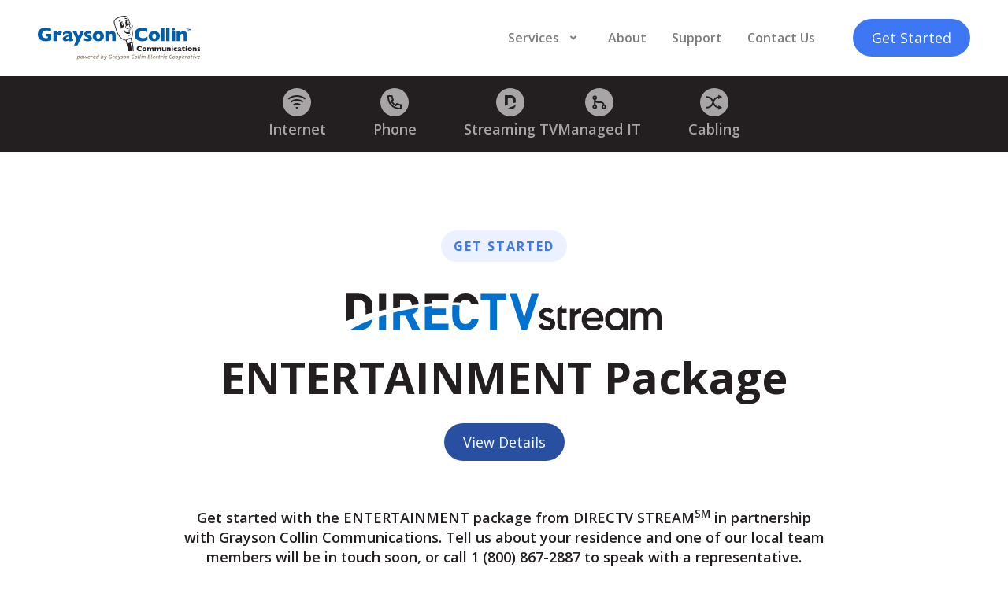

--- FILE ---
content_type: text/html; charset=utf-8
request_url: https://www.graysoncollin.com/directv-stream-plans/entertainment
body_size: 10780
content:
<!DOCTYPE html><!-- This site was created in Webflow. https://webflow.com --><!-- Last Published: Wed Dec 17 2025 18:11:01 GMT+0000 (Coordinated Universal Time) --><html data-wf-domain="www.graysoncollin.com" data-wf-page="631ea5e04f23e807dec71460" data-wf-site="62466de9bed6b489c69b111c" data-wf-collection="631ea5e04f23e8e5aec71455" data-wf-item-slug="entertainment"><head><meta charset="utf-8"/><title>Grayson Collin Communications</title><meta content="width=device-width, initial-scale=1" name="viewport"/><meta content="Webflow" name="generator"/><link href="https://cdn.prod.website-files.com/62466de9bed6b489c69b111c/css/graysoncollin.webflow.shared.07ca99df7.css" rel="stylesheet" type="text/css"/><link href="https://fonts.googleapis.com" rel="preconnect"/><link href="https://fonts.gstatic.com" rel="preconnect" crossorigin="anonymous"/><script src="https://ajax.googleapis.com/ajax/libs/webfont/1.6.26/webfont.js" type="text/javascript"></script><script type="text/javascript">WebFont.load({  google: {    families: ["Open Sans:300,300italic,400,400italic,600,600italic,700,700italic,800,800italic"]  }});</script><script src="https://use.typekit.net/hve7rck.js" type="text/javascript"></script><script type="text/javascript">try{Typekit.load();}catch(e){}</script><script type="text/javascript">!function(o,c){var n=c.documentElement,t=" w-mod-";n.className+=t+"js",("ontouchstart"in o||o.DocumentTouch&&c instanceof DocumentTouch)&&(n.className+=t+"touch")}(window,document);</script><link href="https://cdn.prod.website-files.com/62466de9bed6b489c69b111c/625643b657589a2d5003ddaa_Grayson%20Collin%20Favicon.png" rel="shortcut icon" type="image/x-icon"/><link href="https://cdn.prod.website-files.com/62466de9bed6b489c69b111c/625643bf7d544fd16e43c1a7_Grayson%20Collin%20Webclip.png" rel="apple-touch-icon"/><script async="" src="https://www.googletagmanager.com/gtag/js?id=G-H02XV1KPQF"></script><script type="text/javascript">window.dataLayer = window.dataLayer || [];function gtag(){dataLayer.push(arguments);}gtag('js', new Date());gtag('config', 'G-H02XV1KPQF', {'anonymize_ip': false});</script><script src="https://www.google.com/recaptcha/api.js" type="text/javascript"></script><style>
.w-slider-dot {
  height: 24px;
  background: #f0f0f0;
  margin: 0px;
  color: #7D7D7D;
  text-align: center;
  align-items: center;
  -webkit-box-pack: center;
  justify-content: center;
  -webkit-box-align: center;
  display: flex;
}

.w-slider-dot.w-active {
  height: 24px;
  background: #294fa0;
  margin: 0px;
  color: white;
  text-align: center;
  align-items: center;
  -webkit-box-pack: center;
  justify-content: center;
  -webkit-box-align: center;
  display: flex;
}

.w-slider-nav.w-round.w-num>div {
  width: 24px;
  height: 24px;
  border-radius: 12px;
  padding: 0px;
  font-size: 12px;
  font-family: 'Open Sans', sans-serif;
  line-height: 100%;
  font-weight: 600;
}

</style>

<!-- [Attributes by Finsweet] CMS Slider -->
<script async src="https://cdn.jsdelivr.net/npm/@finsweet/attributes-cmsslider@1/cmsslider.js"></script>

<!-- [Attributes by Finsweet] Mirror click events -->
<script defer src="https://cdn.jsdelivr.net/npm/@finsweet/attributes-mirrorclick@1/mirrorclick.js"></script>

<!-- [Attributes by Finsweet] Disable scrolling -->
<script defer src="https://cdn.jsdelivr.net/npm/@finsweet/attributes-scrolldisable@1/scrolldisable.js"></script></head><body class="body"><div class="header"><div id="notification-popup" fs-scrolldisable-element="when-visible" class="notification-popup-container"><div class="notification-popup-wrapper w-dyn-list"><div class="popup-empty-state w-dyn-empty"></div></div></div><div class="ribbon-notification-container hide-if-empty"><div data-delay="4000" data-animation="outin" class="ribbon-notification-slider w-slider" data-autoplay="true" data-easing="ease" data-hide-arrows="true" data-disable-swipe="true" data-autoplay-limit="0" data-nav-spacing="3" data-duration="400" data-infinite="true" fs-cmsslider-element="slider" fs-cmsslider-resetix="true"><div class="ribbon-close-trigger"><div class="ribbon-action-container"><img src="https://cdn.prod.website-files.com/62466de9bed6b489c69b111c/632c6f7586e28cb6c153f954_Close%20Smaller%20White.svg" loading="lazy" alt="Close icon" class="ribbon-close-icon"/></div></div><div class="ribbon-notification-mask w-slider-mask"><div class="ribbon-notification-slide w-slide"><div class="content-div full-width ribbon-notification"></div></div><div class="ribbon-notification-slide w-slide"><div class="content-div full-width ribbon-notification"><div class="ribbon-notification-rich-text w-richtext"><p>Message<strong><br/></strong></p></div></div></div></div><div class="ribbon-slider-trigger previous w-slider-arrow-left"><div class="ribbon-action-container"><img src="https://cdn.prod.website-files.com/62466de9bed6b489c69b111c/632c6ca06f20786410ddd3a0_Arrow%20Left%20Small%20White.svg" loading="lazy" alt="Arrow icon" class="ribbon-arrow reverse"/></div></div><div class="ribbon-slider-trigger previous w-slider-arrow-right"><div class="ribbon-action-container"><img src="https://cdn.prod.website-files.com/62466de9bed6b489c69b111c/632c6ca06f20786410ddd3a0_Arrow%20Left%20Small%20White.svg" loading="lazy" alt="Arrow icon" class="ribbon-arrow reverse"/></div></div><div class="ribbon-notification-hidden-slide-nav w-slider-nav w-round"></div></div></div><div class="ribbon-notification-source-wrapper hide-placeholder w-dyn-list"><div class="popup-empty-state w-dyn-empty"><div>No items found.</div></div></div><div class="mobile-nav"><div id="w-node-adff249a-2248-ddad-dfcc-25385edcac15-1827ac07" class="mobile-nav-header"><div class="label-text light-grey">Menu</div><div id="w-node-_50131957-3026-396e-13cd-808d7261a3c1-1827ac07" data-w-id="50131957-3026-396e-13cd-808d7261a3c1" class="mobile-menu-trigger"><img src="https://cdn.prod.website-files.com/62466de9bed6b489c69b111c/624c4e0d6309814c6e08ab95_Close.svg" loading="lazy" alt="Close icon" class="icon"/></div></div><a id="w-node-f08512d1-369e-5ca1-e470-8481d4cef7a7-1827ac07" href="/" class="mobile-nav-link w-inline-block"><div id="w-node-_63a52b19-691c-d383-4804-e685a99aa451-1827ac07" class="h3">Home</div><div id="w-node-_0cbd1d41-e3ac-beb2-eb8d-e5397f5056d3-1827ac07" class="mobile-nav-icon-container"><img src="https://cdn.prod.website-files.com/62466de9bed6b489c69b111c/6258278007137d065080e0f3_Arrow%20Right%20Regular.svg" loading="lazy" alt="Arrow icon" class="icon"/></div></a><div id="w-node-aad4dfb6-508f-314d-8d83-b7482ec09632-1827ac07" data-w-id="aad4dfb6-508f-314d-8d83-b7482ec09632" class="mobile-nav-link"><div class="h3">Services</div><div data-w-id="59c91545-e470-1e1e-28d6-17c772f31a2b" class="mobile-nav-icon-container"><img src="https://cdn.prod.website-files.com/62466de9bed6b489c69b111c/625828afd6acf77b66201776_Down%20Arrow%20Blue.svg" loading="lazy" alt="Arrow icon" class="icon"/></div></div><div id="w-node-_19542525-a4af-16fe-3c84-bf3acd225e8a-1827ac07" data-w-id="19542525-a4af-16fe-3c84-bf3acd225e8a" class="mobile-nav-dropdown-content services"><a id="w-node-_8bb510e5-68e6-bc5f-311a-2ab768b486d5-1827ac07" href="/services/internet" class="mobile-nav-link nested w-inline-block"><div id="w-node-_34dd8b45-f502-fd7b-7cd1-32af3403012d-1827ac07" class="nested-mobile-nav-title-container"><div id="w-node-c286345c-6670-56d1-488c-c22e1248a13c-1827ac07" class="nest-nav-indicator"></div><div id="w-node-_8bb510e5-68e6-bc5f-311a-2ab768b486d6-1827ac07" class="h3">Internet</div></div><div id="w-node-_8bb510e5-68e6-bc5f-311a-2ab768b486d8-1827ac07" class="mobile-nav-icon-container"><img src="https://cdn.prod.website-files.com/62466de9bed6b489c69b111c/6258278007137d065080e0f3_Arrow%20Right%20Regular.svg" loading="lazy" alt="Arrow icon" class="icon"/></div></a><a id="w-node-_0d75c243-c546-22cb-8b19-15e1bb7d912e-1827ac07" href="/services/phone" class="mobile-nav-link nested w-inline-block"><div id="w-node-_0d75c243-c546-22cb-8b19-15e1bb7d912f-1827ac07" class="nested-mobile-nav-title-container"><div id="w-node-_0d75c243-c546-22cb-8b19-15e1bb7d9130-1827ac07" class="nest-nav-indicator"></div><div id="w-node-_0d75c243-c546-22cb-8b19-15e1bb7d9131-1827ac07" class="h3">Phone</div></div><div id="w-node-_0d75c243-c546-22cb-8b19-15e1bb7d9133-1827ac07" class="mobile-nav-icon-container"><img src="https://cdn.prod.website-files.com/62466de9bed6b489c69b111c/6258278007137d065080e0f3_Arrow%20Right%20Regular.svg" loading="lazy" alt="Arrow icon" class="icon"/></div></a><a id="w-node-_55a2c8f6-3b0d-2248-5ae5-fa7d30da7cfd-1827ac07" href="/services/directv-stream" class="mobile-nav-link nested w-inline-block"><div id="w-node-_55a2c8f6-3b0d-2248-5ae5-fa7d30da7cfe-1827ac07" class="nested-mobile-nav-title-container"><div id="w-node-_55a2c8f6-3b0d-2248-5ae5-fa7d30da7cff-1827ac07" class="nest-nav-indicator"></div><div id="w-node-_55a2c8f6-3b0d-2248-5ae5-fa7d30da7d00-1827ac07" class="h3">Streaming TV</div></div><div id="w-node-_55a2c8f6-3b0d-2248-5ae5-fa7d30da7d02-1827ac07" class="mobile-nav-icon-container"><img src="https://cdn.prod.website-files.com/62466de9bed6b489c69b111c/6258278007137d065080e0f3_Arrow%20Right%20Regular.svg" loading="lazy" alt="Arrow icon" class="icon"/></div></a><a id="w-node-_0d613d5b-c10b-d220-92fc-6554c2a29897-1827ac07" href="/services/business-internet" class="mobile-nav-link nested w-inline-block"><div id="w-node-_0d613d5b-c10b-d220-92fc-6554c2a29898-1827ac07" class="nested-mobile-nav-title-container"><div id="w-node-_0d613d5b-c10b-d220-92fc-6554c2a29899-1827ac07" class="nest-nav-indicator"></div><div id="w-node-_0d613d5b-c10b-d220-92fc-6554c2a2989a-1827ac07" class="h3">Business Internet</div></div><div id="w-node-_0d613d5b-c10b-d220-92fc-6554c2a2989c-1827ac07" class="mobile-nav-icon-container"><img src="https://cdn.prod.website-files.com/62466de9bed6b489c69b111c/6258278007137d065080e0f3_Arrow%20Right%20Regular.svg" loading="lazy" alt="Arrow icon" class="icon"/></div></a><a id="w-node-e8b1ec46-387b-2c17-fe26-f7df79f65c3e-1827ac07" href="/services/business-phone" class="mobile-nav-link nested w-inline-block"><div id="w-node-e8b1ec46-387b-2c17-fe26-f7df79f65c3f-1827ac07" class="nested-mobile-nav-title-container"><div id="w-node-e8b1ec46-387b-2c17-fe26-f7df79f65c40-1827ac07" class="nest-nav-indicator"></div><div id="w-node-e8b1ec46-387b-2c17-fe26-f7df79f65c41-1827ac07" class="h3">Business Phone</div></div><div id="w-node-e8b1ec46-387b-2c17-fe26-f7df79f65c43-1827ac07" class="mobile-nav-icon-container"><img src="https://cdn.prod.website-files.com/62466de9bed6b489c69b111c/6258278007137d065080e0f3_Arrow%20Right%20Regular.svg" loading="lazy" alt="Arrow icon" class="icon"/></div></a><a id="w-node-_29b23f15-7a02-a42b-d540-4df620eb49dc-1827ac07" href="/services/managed-it" class="mobile-nav-link nested w-inline-block"><div id="w-node-_29b23f15-7a02-a42b-d540-4df620eb49dd-1827ac07" class="nested-mobile-nav-title-container"><div id="w-node-_29b23f15-7a02-a42b-d540-4df620eb49de-1827ac07" class="nest-nav-indicator"></div><div id="w-node-_29b23f15-7a02-a42b-d540-4df620eb49df-1827ac07" class="h3">Managed IT</div></div><div id="w-node-_29b23f15-7a02-a42b-d540-4df620eb49e1-1827ac07" class="mobile-nav-icon-container"><img src="https://cdn.prod.website-files.com/62466de9bed6b489c69b111c/6258278007137d065080e0f3_Arrow%20Right%20Regular.svg" loading="lazy" alt="Arrow icon" class="icon"/></div></a><a id="w-node-_71480cdb-d44c-3b7e-07cd-e4701d4bb95a-1827ac07" href="/services/structured-cabling" class="mobile-nav-link nested w-inline-block"><div id="w-node-_71480cdb-d44c-3b7e-07cd-e4701d4bb95b-1827ac07" class="nested-mobile-nav-title-container"><div id="w-node-_71480cdb-d44c-3b7e-07cd-e4701d4bb95c-1827ac07" class="nest-nav-indicator"></div><div id="w-node-_71480cdb-d44c-3b7e-07cd-e4701d4bb95d-1827ac07" class="h3">Structured Cabling</div></div><div id="w-node-_71480cdb-d44c-3b7e-07cd-e4701d4bb95f-1827ac07" class="mobile-nav-icon-container"><img src="https://cdn.prod.website-files.com/62466de9bed6b489c69b111c/6258278007137d065080e0f3_Arrow%20Right%20Regular.svg" loading="lazy" alt="Arrow icon" class="icon"/></div></a></div><div id="w-node-ceff6853-86f5-6385-a9f0-a1a49fffec2a-1827ac07" data-w-id="ceff6853-86f5-6385-a9f0-a1a49fffec2a" class="mobile-nav-link"><div class="h3">Account</div><div data-w-id="ceff6853-86f5-6385-a9f0-a1a49fffec2d" class="mobile-nav-icon-container"><img src="https://cdn.prod.website-files.com/62466de9bed6b489c69b111c/625828afd6acf77b66201776_Down%20Arrow%20Blue.svg" loading="lazy" alt="Arrow icon" class="icon"/></div></div><div id="w-node-_31a8ff67-dde5-3571-77a1-511bfb16ea49-1827ac07" data-w-id="31a8ff67-dde5-3571-77a1-511bfb16ea49" class="mobile-nav-dropdown-content account"><a id="w-node-_7739d195-40dd-20a8-dd66-081550f1e1ca-1827ac07" href="https://gcectelecom.smarthub.coop/Login.html" target="_blank" class="mobile-nav-link nested w-inline-block"><div id="w-node-_7739d195-40dd-20a8-dd66-081550f1e1cb-1827ac07" class="nested-mobile-nav-title-container"><div id="w-node-_7739d195-40dd-20a8-dd66-081550f1e1cc-1827ac07" class="nest-nav-indicator"></div><div id="w-node-_7739d195-40dd-20a8-dd66-081550f1e1cd-1827ac07" class="h3">My Account</div></div><div id="w-node-_7739d195-40dd-20a8-dd66-081550f1e1cf-1827ac07" class="mobile-nav-icon-container"><img src="https://cdn.prod.website-files.com/62466de9bed6b489c69b111c/6258278007137d065080e0f3_Arrow%20Right%20Regular.svg" loading="lazy" alt="Arrow icon" class="icon"/></div></a><a id="w-node-df732f12-c9c8-787c-aa1d-c966dfc2074a-1827ac07" href="https://smarthub.graysoncollin.com/" target="_blank" class="mobile-nav-link nested w-inline-block"><div id="w-node-df732f12-c9c8-787c-aa1d-c966dfc2074b-1827ac07" class="nested-mobile-nav-title-container"><div id="w-node-df732f12-c9c8-787c-aa1d-c966dfc2074c-1827ac07" class="nest-nav-indicator"></div><div id="w-node-df732f12-c9c8-787c-aa1d-c966dfc2074d-1827ac07" class="h3">Pay Bill</div></div><div id="w-node-df732f12-c9c8-787c-aa1d-c966dfc2074f-1827ac07" class="mobile-nav-icon-container"><img src="https://cdn.prod.website-files.com/62466de9bed6b489c69b111c/6258278007137d065080e0f3_Arrow%20Right%20Regular.svg" loading="lazy" alt="Arrow icon" class="icon"/></div></a><a id="w-node-_9b10dc60-b566-5339-8166-208586583d20-1827ac07" href="https://login.gcecisp.com/" target="_blank" class="mobile-nav-link nested w-inline-block"><div id="w-node-_9b10dc60-b566-5339-8166-208586583d21-1827ac07" class="nested-mobile-nav-title-container"><div id="w-node-_9b10dc60-b566-5339-8166-208586583d22-1827ac07" class="nest-nav-indicator"></div><div id="w-node-_9b10dc60-b566-5339-8166-208586583d23-1827ac07" class="h3">Webmail</div></div><div id="w-node-_9b10dc60-b566-5339-8166-208586583d25-1827ac07" class="mobile-nav-icon-container"><img src="https://cdn.prod.website-files.com/62466de9bed6b489c69b111c/6258278007137d065080e0f3_Arrow%20Right%20Regular.svg" loading="lazy" alt="Arrow icon" class="icon"/></div></a><a id="w-node-c52878e0-a06b-0177-cdbc-00b983a1097e-1827ac07" href="https://voicemail.graysoncollin.com/" target="_blank" class="mobile-nav-link nested w-inline-block"><div id="w-node-c52878e0-a06b-0177-cdbc-00b983a1097f-1827ac07" class="nested-mobile-nav-title-container"><div id="w-node-c52878e0-a06b-0177-cdbc-00b983a10980-1827ac07" class="nest-nav-indicator"></div><div id="w-node-c52878e0-a06b-0177-cdbc-00b983a10981-1827ac07" class="h3">Voicemail</div></div><div id="w-node-c52878e0-a06b-0177-cdbc-00b983a10983-1827ac07" class="mobile-nav-icon-container"><img src="https://cdn.prod.website-files.com/62466de9bed6b489c69b111c/6258278007137d065080e0f3_Arrow%20Right%20Regular.svg" loading="lazy" alt="Arrow icon" class="icon"/></div></a></div><a id="w-node-_53a8da1f-bb5c-45b4-a386-28f1caa3bb40-1827ac07" href="/about" class="mobile-nav-link w-inline-block"><div id="w-node-_53a8da1f-bb5c-45b4-a386-28f1caa3bb41-1827ac07" class="h3">About</div><div id="w-node-_53a8da1f-bb5c-45b4-a386-28f1caa3bb43-1827ac07" class="mobile-nav-icon-container"><img src="https://cdn.prod.website-files.com/62466de9bed6b489c69b111c/6258278007137d065080e0f3_Arrow%20Right%20Regular.svg" loading="lazy" alt="Arrow icon" class="icon"/></div></a><a id="w-node-bb69c0cf-e64b-ec64-82a5-5aef6d65b20f-1827ac07" href="http://gcecisp.speedtestcustom.com/" target="_blank" class="mobile-nav-link w-inline-block"><div id="w-node-bb69c0cf-e64b-ec64-82a5-5aef6d65b210-1827ac07" class="h3">Speed Test</div><div id="w-node-bb69c0cf-e64b-ec64-82a5-5aef6d65b212-1827ac07" class="mobile-nav-icon-container"><img src="https://cdn.prod.website-files.com/62466de9bed6b489c69b111c/6258278007137d065080e0f3_Arrow%20Right%20Regular.svg" loading="lazy" alt="Arrow icon" class="icon"/></div></a><a id="w-node-_957921e7-d9c0-7ede-96dd-8d33461555e3-1827ac07" href="/faq" class="mobile-nav-link w-inline-block"><div id="w-node-_957921e7-d9c0-7ede-96dd-8d33461555e4-1827ac07" class="h3">FAQ</div><div id="w-node-_957921e7-d9c0-7ede-96dd-8d33461555e6-1827ac07" class="mobile-nav-icon-container"><img src="https://cdn.prod.website-files.com/62466de9bed6b489c69b111c/6258278007137d065080e0f3_Arrow%20Right%20Regular.svg" loading="lazy" alt="Arrow icon" class="icon"/></div></a><a id="w-node-bd1d2bfa-82f1-7567-4d72-c0f7147ebc78-1827ac07" href="/support" class="mobile-nav-link w-inline-block"><div id="w-node-bd1d2bfa-82f1-7567-4d72-c0f7147ebc79-1827ac07" class="h3">Support</div><div id="w-node-bd1d2bfa-82f1-7567-4d72-c0f7147ebc7b-1827ac07" class="mobile-nav-icon-container"><img src="https://cdn.prod.website-files.com/62466de9bed6b489c69b111c/6258278007137d065080e0f3_Arrow%20Right%20Regular.svg" loading="lazy" alt="Arrow icon" class="icon"/></div></a><a id="w-node-_2d46430d-fb4c-0fc7-f14d-bf6c42913c9c-1827ac07" href="/contact-us" class="mobile-nav-link w-inline-block"><div id="w-node-_2d46430d-fb4c-0fc7-f14d-bf6c42913c9d-1827ac07" class="h3">Contact Us</div><div id="w-node-_2d46430d-fb4c-0fc7-f14d-bf6c42913c9f-1827ac07" class="mobile-nav-icon-container"><img src="https://cdn.prod.website-files.com/62466de9bed6b489c69b111c/6258278007137d065080e0f3_Arrow%20Right%20Regular.svg" loading="lazy" alt="Arrow icon" class="icon"/></div></a><div id="w-node-b548d5a2-842d-3ed9-52e6-d4197bff4c75-1827ac07" class="mobile-nav-link cta"><a id="w-node-afc2d0b3-eb5f-dd0b-2a11-0c87dac0d9b3-1827ac07" href="/get-started" class="button light-blue mobile-cta w-button">Get Started</a></div></div><div class="static-header"><a href="/" class="header-logo-link-block w-inline-block"><img src="https://cdn.prod.website-files.com/62466de9bed6b489c69b111c/624b7030b255ae4d8f7624a7_Grayson%20Collin%20Communications%20Logo%20Primary.svg" loading="lazy" alt="Grayson Collin Communications logo" class="header-logo"/></a><div class="header-links"><div id="w-node-a0b6f5c3-a8b6-efec-f963-fab11827ac0b-1827ac07" class="header-nav-links"><div id="services-button" data-w-id="a0b6f5c3-a8b6-efec-f963-fab11827ac0c" class="button nav-link dropdown w-node-a0b6f5c3-a8b6-efec-f963-fab11827ac0c-1827ac07"><div>Services</div><img src="https://cdn.prod.website-files.com/62466de9bed6b489c69b111c/624703ca824157de7f00cfdf_Dropdown%20Arrow.svg" loading="lazy" alt="Dropdown arrow" class="icon smaller"/></div><a id="w-node-a0b6f5c3-a8b6-efec-f963-fab11827ac10-1827ac07" href="/about" class="button nav-link w-button">About</a><a id="w-node-a0b6f5c3-a8b6-efec-f963-fab11827ac12-1827ac07" href="/support" class="button nav-link w-button">Support</a><a id="w-node-a0b6f5c3-a8b6-efec-f963-fab11827ac14-1827ac07" href="/contact-us" class="button nav-link w-button">Contact Us</a></div><div id="w-node-_1a115173-821d-7525-62a7-399d58ca7afa-1827ac07" class="column-div nav-elements"><a id="w-node-a0b6f5c3-a8b6-efec-f963-fab11827ac16-1827ac07" href="/get-started" class="button light-blue header-mobile w-button">Get Started</a><div data-w-id="4f7c7c8e-5520-92e9-7b1f-4b709da18460" class="mobile-menu-trigger"><img src="https://cdn.prod.website-files.com/62466de9bed6b489c69b111c/625824b0dd40ca054cb9c1de_Menu.svg" loading="lazy" alt="Menu icon" class="icon"/></div></div></div></div><div class="subheader"><div id="Residential-Business-Toggle" data-w-id="485ad344-d12c-a858-17df-54d5e2bafaa8" class="mobile-services-toggle residential"><div class="mobile-services-toggle-content"><div class="paragraph smaller">Residential Services</div><img src="https://cdn.prod.website-files.com/62466de9bed6b489c69b111c/62ac88a35cc97821fbba1af6_Dropdown%20Arrow%20White.svg" loading="lazy" alt="Dropdown arrow" class="icon"/></div></div><div id="Residential-Business-Toggle" data-w-id="f0a891a8-b76f-8152-525a-4b2d7e0e4fd4" class="mobile-services-toggle business"><div class="mobile-services-toggle-content"><div class="paragraph smaller">Business Services</div><img src="https://cdn.prod.website-files.com/62466de9bed6b489c69b111c/62ac88a35cc97821fbba1af6_Dropdown%20Arrow%20White.svg" loading="lazy" alt="Dropdown arrow" class="icon"/></div></div><div class="column-div subheader-links residential"><a id="internet" href="/services/internet" class="subheader-link-block w-node-_793bab29-e526-5c55-6404-7d42f7a87dfa-1827ac07 w-inline-block"><div id="w-node-_793bab29-e526-5c55-6404-7d42f7a87dfb-1827ac07" class="subheader-link-icon-container"><img src="https://cdn.prod.website-files.com/62466de9bed6b489c69b111c/6247074b6e3106135d6decf0_Internet%20Black.svg" loading="lazy" id="w-node-_793bab29-e526-5c55-6404-7d42f7a87dfc-1827ac07" alt="Signal icon" class="icon"/></div><div class="paragraph subheader-text">Internet</div></a><a id="phone" href="/services/phone" class="subheader-link-block w-node-_793bab29-e526-5c55-6404-7d42f7a87dff-1827ac07 w-inline-block"><div id="w-node-_793bab29-e526-5c55-6404-7d42f7a87e00-1827ac07" class="subheader-link-icon-container"><img src="https://cdn.prod.website-files.com/62466de9bed6b489c69b111c/6247074cce73327ed10f7da4_Phone%20Black.svg" loading="lazy" alt="Phone icon" class="icon"/></div><div class="paragraph subheader-text">Phone</div></a><a id="managed-it" href="https://residential.directvdealer.com/texas/van-alstyne/grayson-collin-communications/" target="_blank" class="subheader-link-block w-node-_793bab29-e526-5c55-6404-7d42f7a87e04-1827ac07 w-inline-block"><div id="w-node-_793bab29-e526-5c55-6404-7d42f7a87e05-1827ac07" class="subheader-link-icon-container"><div class="icon flex"><img src="https://cdn.prod.website-files.com/62466de9bed6b489c69b111c/62ac8527df66ed8d465f9465_DIRECTV%20Stream%20Icon%20Black.svg" loading="lazy" alt="DIRECTV STREAM icon logo" class="directv-icon height-18"/></div></div><div class="paragraph subheader-text">Streaming TV</div></a></div><div class="column-div subheader-links business"><a id="internet" href="/services/business-internet" class="subheader-link-block mobile-only w-node-a0b6f5c3-a8b6-efec-f963-fab11827ac1a-1827ac07 w-inline-block"><div id="w-node-a0b6f5c3-a8b6-efec-f963-fab11827ac1b-1827ac07" class="subheader-link-icon-container"><img src="https://cdn.prod.website-files.com/62466de9bed6b489c69b111c/6247074b6e3106135d6decf0_Internet%20Black.svg" loading="lazy" id="w-node-a0b6f5c3-a8b6-efec-f963-fab11827ac1c-1827ac07" alt="Signal icon" class="icon"/></div><div class="paragraph subheader-text">Internet</div></a><a id="phone" href="/services/business-phone" class="subheader-link-block mobile-only w-node-a0b6f5c3-a8b6-efec-f963-fab11827ac1f-1827ac07 w-inline-block"><div id="w-node-a0b6f5c3-a8b6-efec-f963-fab11827ac20-1827ac07" class="subheader-link-icon-container"><img src="https://cdn.prod.website-files.com/62466de9bed6b489c69b111c/6247074cce73327ed10f7da4_Phone%20Black.svg" loading="lazy" alt="Phone icon" class="icon"/></div><div class="paragraph subheader-text">Phone</div></a><a id="managed-it" href="/services/managed-it" class="subheader-link-block w-node-a0b6f5c3-a8b6-efec-f963-fab11827ac24-1827ac07 w-inline-block"><div id="w-node-a0b6f5c3-a8b6-efec-f963-fab11827ac25-1827ac07" class="subheader-link-icon-container"><img src="https://cdn.prod.website-files.com/62466de9bed6b489c69b111c/6247074cb695b5c420eacd58_Merge%20Black.svg" loading="lazy" alt="Merge icon" class="icon"/></div><div class="paragraph subheader-text">Managed IT</div></a><a id="cabling" href="/services/structured-cabling" class="subheader-link-block w-node-a0b6f5c3-a8b6-efec-f963-fab11827ac29-1827ac07 w-inline-block"><div id="w-node-a0b6f5c3-a8b6-efec-f963-fab11827ac2a-1827ac07" class="subheader-link-icon-container"><img src="https://cdn.prod.website-files.com/62466de9bed6b489c69b111c/6247074b0399aa0c77131932_Shuffle%20Black.svg" loading="lazy" alt="Shuffle icon" class="icon"/></div><div class="paragraph subheader-text">Cabling</div></a></div></div></div><div class="section"><div class="content-div spacing-60"><div class="content-div spacing-20"><div id="w-node-bdb362d0-13a6-8f30-f6f4-4a4239850807-dec71460" class="tag"><div id="w-node-bdb362d0-13a6-8f30-f6f4-4a4239850808-dec71460">Get Started</div></div><img src="https://cdn.prod.website-files.com/62466de9bed6b489c69b111c/62ac096a196cdd621f703078_DIRECTV%20Stream%20Logo%20Color.svg" loading="lazy" id="w-node-_9a7482d5-ca51-ae91-ad09-1a5784acefdd-dec71460" alt="DIRECTV Stream logo" class="directv-logo top-margin max-width-400"/><div id="w-node-_37464330-c074-83aa-7a2e-f2937236df7f-dec71460" class="get-started-heading w-embed"><h1 class="h1 black">ENTERTAINMENT Package</h1></div><a id="w-node-d7593865-93fb-c5e4-4729-1476502f029c-dec71460" href="/services/directv-stream" class="button blue w-button">View Details</a></div><div id="w-node-_75609f3d-0444-5b75-e382-f22f44d0a2ff-dec71460" class="content-div full-width"><div id="w-node-_2195e716-64ee-d5b6-0abe-ad64baf2561d-dec71460" class="get-started-subheading w-embed"><div class="paragraph black">Get started with the ENTERTAINMENT package from DIRECTV STREAM<sup>SM</sup> in partnership with Grayson Collin Communications. Tell us about your residence and one of our local team members will be in touch soon, or call 1 (800) 867-2887 to speak with a representative.</div></div><div id="w-node-d2631587-868a-6bd7-8bce-e5224ff91c39-dec71460" class="form-div mobile-rounded"><div id="w-node-dc6a30f8-c7d1-faeb-fdf0-d2da71da7f49-dec71460" class="form-block w-form"><form id="wf-form-DIRECTV-STREAM-Entertainment-Inquiry" name="wf-form-DIRECTV-STREAM-Entertainment-Inquiry" data-name="DIRECTV STREAM Entertainment Inquiry" redirect="/thank-you" data-redirect="/thank-you" method="get" class="form-container" data-wf-page-id="631ea5e04f23e807dec71460" data-wf-element-id="dc6a30f8-c7d1-faeb-fdf0-d2da71da7f4a" data-turnstile-sitekey="0x4AAAAAAAQTptj2So4dx43e"><div id="w-node-dc6a30f8-c7d1-faeb-fdf0-d2da71da7f4b-dec71460" class="form-fields-container"><div id="w-node-dc6a30f8-c7d1-faeb-fdf0-d2da71da7f4c-dec71460" class="form-input-container"><div id="w-node-dc6a30f8-c7d1-faeb-fdf0-d2da71da7f4d-dec71460" class="form-label-container"><label for="name-7" class="label-text grey">Name</label><label for="name-7" class="label-text red">*</label></div><input class="input w-input" maxlength="256" name="Name" data-name="Name" placeholder="Enter name" type="text" id="Name-8" required=""/></div><div id="w-node-dc6a30f8-c7d1-faeb-fdf0-d2da71da7f53-dec71460" class="form-input-container"><div id="w-node-dc6a30f8-c7d1-faeb-fdf0-d2da71da7f54-dec71460" class="form-label-container"><label for="name-7" class="label-text grey">Email</label><label for="name-7" class="label-text red">*</label></div><input class="input w-input" maxlength="256" name="Email" data-name="Email" placeholder="Enter email address" type="email" id="Email-10" required=""/></div><div id="w-node-dc6a30f8-c7d1-faeb-fdf0-d2da71da7f5a-dec71460" class="form-input-container"><div id="w-node-dc6a30f8-c7d1-faeb-fdf0-d2da71da7f5b-dec71460" class="form-label-container"><label for="name-7" class="label-text grey">Phone</label><label for="name-7" class="label-text red">*</label></div><input class="input w-input" maxlength="256" name="Phone" data-name="Phone" placeholder="Enter phone number" type="tel" id="Phone-11" required=""/></div><div id="w-node-dc6a30f8-c7d1-faeb-fdf0-d2da71da7f61-dec71460" class="form-input-container"><div id="w-node-dc6a30f8-c7d1-faeb-fdf0-d2da71da7f62-dec71460" class="form-label-container"><label for="name-7" class="label-text grey">Street Address</label><label for="name-7" class="label-text red">*</label></div><input class="input w-input" maxlength="256" name="Street-Address" data-name="Street Address" placeholder="Enter street address" type="text" id="Street-Address-6" required=""/></div><div id="w-node-dc6a30f8-c7d1-faeb-fdf0-d2da71da7f68-dec71460" class="form-input-container"><div id="w-node-dc6a30f8-c7d1-faeb-fdf0-d2da71da7f69-dec71460" class="form-label-container"><label for="name-7" class="label-text grey">ZIP Code</label><label for="name-7" class="label-text red">*</label></div><input class="input w-input" maxlength="256" name="ZIP-Code" data-name="ZIP Code" placeholder="Enter ZIP code" type="number" id="ZIP-Code-6" required=""/></div><div id="w-node-dc6a30f8-c7d1-faeb-fdf0-d2da71da7f6f-dec71460" class="form-input-container"><div id="w-node-dc6a30f8-c7d1-faeb-fdf0-d2da71da7f70-dec71460" class="form-label-container"><label for="name-7" class="paragraph grey left-aligned">Are you interested in any additional services from Grayson Collin Communications?</label></div><div id="w-node-dc6a30f8-c7d1-faeb-fdf0-d2da71da7f73-dec71460" class="yes-or-no-container"><label id="w-node-dc6a30f8-c7d1-faeb-fdf0-d2da71da7f74-dec71460" class="input radio-button w-radio"><div class="w-form-formradioinput w-form-formradioinput--inputType-custom radio-button-selector w-radio-input"></div><input type="radio" name="Interested-in-additional-services" id="Yes" data-name="Interested in additional services?" style="opacity:0;position:absolute;z-index:-1" value="Yes"/><span class="radio-button-text w-form-label" for="Yes">Yes</span></label><label id="w-node-dc6a30f8-c7d1-faeb-fdf0-d2da71da7f78-dec71460" class="input radio-button w-radio"><div class="w-form-formradioinput w-form-formradioinput--inputType-custom radio-button-selector w-radio-input"></div><input type="radio" name="Interested-in-additional-services" id="No" data-name="Interested in additional services?" style="opacity:0;position:absolute;z-index:-1" value="No"/><span class="radio-button-text w-form-label" for="No">No</span></label></div></div><div id="w-node-dc6a30f8-c7d1-faeb-fdf0-d2da71da7f7c-dec71460" class="form-input-container"><div id="w-node-dc6a30f8-c7d1-faeb-fdf0-d2da71da7f7d-dec71460" class="form-label-container"><label for="name-7" class="paragraph grey left-aligned">If yes, what services are you interested in?</label></div><textarea id="Additional-Services-10" name="Additional-Services" maxlength="5000" data-name="Additional Services" placeholder="Enter additional services you are interested in" class="input text-area w-node-dc6a30f8-c7d1-faeb-fdf0-d2da71da7f80-dec71460 w-input"></textarea></div><div data-sitekey="6LeRq1IqAAAAABeii1dgDMMFWwKzWQwwn7ZzfJPG" class="w-form-formrecaptcha g-recaptcha g-recaptcha-error g-recaptcha-disabled"></div></div><input type="submit" data-wait="Please wait..." class="button light-blue w-button" value="Submit"/></form><div class="success-message-div report-outage w-form-done"><div id="w-node-dc6a30f8-c7d1-faeb-fdf0-d2da71da7f83-dec71460" class="content-div success-message spacing-20"><div class="paragraph black">Thank you! We have received your submission, someone on our local team will be in touch soon.</div></div></div><div class="error-message-div w-form-fail"><div class="paragraph smaller red">Oops! Something went wrong while submitting the form, try again.</div></div></div></div><div id="w-node-_691d4f79-4f20-d006-777e-a06adc016fb8-dec71460" class="form-div mobile-rounded w-condition-invisible"><div id="w-node-_691d4f79-4f20-d006-777e-a06adc016fb9-dec71460" class="form-block w-form"><form id="wf-form-DIRECTV-STREAM-Choice-Inquiry" name="wf-form-DIRECTV-STREAM-Choice-Inquiry" data-name="DIRECTV STREAM Choice Inquiry" redirect="/thank-you" data-redirect="/thank-you" method="get" class="form-container" data-wf-page-id="631ea5e04f23e807dec71460" data-wf-element-id="691d4f79-4f20-d006-777e-a06adc016fba" data-turnstile-sitekey="0x4AAAAAAAQTptj2So4dx43e"><div id="w-node-_691d4f79-4f20-d006-777e-a06adc016fbb-dec71460" class="form-fields-container"><div id="w-node-_691d4f79-4f20-d006-777e-a06adc016fbc-dec71460" class="form-input-container"><div id="w-node-_691d4f79-4f20-d006-777e-a06adc016fbd-dec71460" class="form-label-container"><label for="name-8" class="label-text grey">Name</label><label for="name-8" class="label-text red">*</label></div><input class="input w-input" maxlength="256" name="Name" data-name="Name" placeholder="Enter name" type="text" id="Name-9" required=""/></div><div id="w-node-_691d4f79-4f20-d006-777e-a06adc016fc3-dec71460" class="form-input-container"><div id="w-node-_691d4f79-4f20-d006-777e-a06adc016fc4-dec71460" class="form-label-container"><label for="name-8" class="label-text grey">Email</label><label for="name-8" class="label-text red">*</label></div><input class="input w-input" maxlength="256" name="Email" data-name="Email" placeholder="Enter email address" type="email" id="Email-11" required=""/></div><div id="w-node-_691d4f79-4f20-d006-777e-a06adc016fca-dec71460" class="form-input-container"><div id="w-node-_691d4f79-4f20-d006-777e-a06adc016fcb-dec71460" class="form-label-container"><label for="name-8" class="label-text grey">Phone</label><label for="name-8" class="label-text red">*</label></div><input class="input w-input" maxlength="256" name="Phone" data-name="Phone" placeholder="Enter phone number" type="tel" id="Phone-12" required=""/></div><div id="w-node-_691d4f79-4f20-d006-777e-a06adc016fd1-dec71460" class="form-input-container"><div id="w-node-_691d4f79-4f20-d006-777e-a06adc016fd2-dec71460" class="form-label-container"><label for="name-8" class="label-text grey">Street Address</label><label for="name-8" class="label-text red">*</label></div><input class="input w-input" maxlength="256" name="Street-Address" data-name="Street Address" placeholder="Enter street address" type="text" id="Street-Address-7" required=""/></div><div id="w-node-_691d4f79-4f20-d006-777e-a06adc016fd8-dec71460" class="form-input-container"><div id="w-node-_691d4f79-4f20-d006-777e-a06adc016fd9-dec71460" class="form-label-container"><label for="name-8" class="label-text grey">ZIP Code</label><label for="name-8" class="label-text red">*</label></div><input class="input w-input" maxlength="256" name="ZIP-Code" data-name="ZIP Code" placeholder="Enter ZIP code" type="number" id="ZIP-Code-7" required=""/></div><div id="w-node-_691d4f79-4f20-d006-777e-a06adc016fdf-dec71460" class="form-input-container"><div id="w-node-_691d4f79-4f20-d006-777e-a06adc016fe0-dec71460" class="form-label-container"><label for="name-8" class="paragraph grey left-aligned">Are you interested in any additional services from Grayson Collin Communications?</label></div><div id="w-node-_691d4f79-4f20-d006-777e-a06adc016fe3-dec71460" class="yes-or-no-container"><label id="w-node-_691d4f79-4f20-d006-777e-a06adc016fe4-dec71460" class="input radio-button w-radio"><div class="w-form-formradioinput w-form-formradioinput--inputType-custom radio-button-selector w-radio-input"></div><input type="radio" name="Interested-in-additional-services" id="Yes" data-name="Interested in additional services?" style="opacity:0;position:absolute;z-index:-1" value="Yes"/><span class="radio-button-text w-form-label" for="Yes">Yes</span></label><label id="w-node-_691d4f79-4f20-d006-777e-a06adc016fe8-dec71460" class="input radio-button w-radio"><div class="w-form-formradioinput w-form-formradioinput--inputType-custom radio-button-selector w-radio-input"></div><input type="radio" name="Interested-in-additional-services" id="No" data-name="Interested in additional services?" style="opacity:0;position:absolute;z-index:-1" value="No"/><span class="radio-button-text w-form-label" for="No">No</span></label></div></div><div id="w-node-_691d4f79-4f20-d006-777e-a06adc016fec-dec71460" class="form-input-container"><div id="w-node-_691d4f79-4f20-d006-777e-a06adc016fed-dec71460" class="form-label-container"><label for="name-8" class="paragraph grey left-aligned">If yes, what services are you interested in?</label></div><textarea id="Additional-Services-11" name="Additional-Services" maxlength="5000" data-name="Additional Services" placeholder="Enter additional services you are interested in" class="input text-area w-node-_691d4f79-4f20-d006-777e-a06adc016ff0-dec71460 w-input"></textarea></div><div data-sitekey="6LeRq1IqAAAAABeii1dgDMMFWwKzWQwwn7ZzfJPG" class="w-form-formrecaptcha g-recaptcha g-recaptcha-error g-recaptcha-disabled"></div></div><input type="submit" data-wait="Please wait..." class="button light-blue w-button" value="Submit"/></form><div class="success-message-div report-outage w-form-done"><div id="w-node-_691d4f79-4f20-d006-777e-a06adc016ff3-dec71460" class="content-div success-message spacing-20"><div class="paragraph black">Thank you! We have received your submission, someone on our local team will be in touch soon.</div></div></div><div class="error-message-div w-form-fail"><div class="paragraph smaller red">Oops! Something went wrong while submitting the form, try again.</div></div></div></div><div id="w-node-a45368a7-335d-3c1e-3e9c-6eab76952c90-dec71460" class="form-div mobile-rounded w-condition-invisible"><div id="w-node-a45368a7-335d-3c1e-3e9c-6eab76952c91-dec71460" class="form-block w-form"><form id="wf-form-DIRECTV-STREAM-Ultimate-Inquiry" name="wf-form-DIRECTV-STREAM-Ultimate-Inquiry" data-name="DIRECTV STREAM Ultimate Inquiry" redirect="/thank-you" data-redirect="/thank-you" method="get" class="form-container" data-wf-page-id="631ea5e04f23e807dec71460" data-wf-element-id="a45368a7-335d-3c1e-3e9c-6eab76952c92" data-turnstile-sitekey="0x4AAAAAAAQTptj2So4dx43e"><div id="w-node-a45368a7-335d-3c1e-3e9c-6eab76952c93-dec71460" class="form-fields-container"><div id="w-node-a45368a7-335d-3c1e-3e9c-6eab76952c94-dec71460" class="form-input-container"><div id="w-node-a45368a7-335d-3c1e-3e9c-6eab76952c95-dec71460" class="form-label-container"><label for="name-8" class="label-text grey">Name</label><label for="name-8" class="label-text red">*</label></div><input class="input w-input" maxlength="256" name="Name" data-name="Name" placeholder="Enter name" type="text" id="Name-10" required=""/></div><div id="w-node-a45368a7-335d-3c1e-3e9c-6eab76952c9b-dec71460" class="form-input-container"><div id="w-node-a45368a7-335d-3c1e-3e9c-6eab76952c9c-dec71460" class="form-label-container"><label for="name-8" class="label-text grey">Email</label><label for="name-8" class="label-text red">*</label></div><input class="input w-input" maxlength="256" name="Email" data-name="Email" placeholder="Enter email address" type="email" id="Email-12" required=""/></div><div id="w-node-a45368a7-335d-3c1e-3e9c-6eab76952ca2-dec71460" class="form-input-container"><div id="w-node-a45368a7-335d-3c1e-3e9c-6eab76952ca3-dec71460" class="form-label-container"><label for="name-8" class="label-text grey">Phone</label><label for="name-8" class="label-text red">*</label></div><input class="input w-input" maxlength="256" name="Phone" data-name="Phone" placeholder="Enter phone number" type="tel" id="Phone-13" required=""/></div><div id="w-node-a45368a7-335d-3c1e-3e9c-6eab76952ca9-dec71460" class="form-input-container"><div id="w-node-a45368a7-335d-3c1e-3e9c-6eab76952caa-dec71460" class="form-label-container"><label for="name-8" class="label-text grey">Street Address</label><label for="name-8" class="label-text red">*</label></div><input class="input w-input" maxlength="256" name="Street-Address" data-name="Street Address" placeholder="Enter street address" type="text" id="Street-Address-8" required=""/></div><div id="w-node-a45368a7-335d-3c1e-3e9c-6eab76952cb0-dec71460" class="form-input-container"><div id="w-node-a45368a7-335d-3c1e-3e9c-6eab76952cb1-dec71460" class="form-label-container"><label for="name-8" class="label-text grey">ZIP Code</label><label for="name-8" class="label-text red">*</label></div><input class="input w-input" maxlength="256" name="ZIP-Code" data-name="ZIP Code" placeholder="Enter ZIP code" type="number" id="ZIP-Code-8" required=""/></div><div id="w-node-a45368a7-335d-3c1e-3e9c-6eab76952cb7-dec71460" class="form-input-container"><div id="w-node-a45368a7-335d-3c1e-3e9c-6eab76952cb8-dec71460" class="form-label-container"><label for="name-8" class="paragraph grey left-aligned">Are you interested in any additional services from Grayson Collin Communications?</label></div><div id="w-node-a45368a7-335d-3c1e-3e9c-6eab76952cbb-dec71460" class="yes-or-no-container"><label id="w-node-a45368a7-335d-3c1e-3e9c-6eab76952cbc-dec71460" class="input radio-button w-radio"><div class="w-form-formradioinput w-form-formradioinput--inputType-custom radio-button-selector w-radio-input"></div><input type="radio" name="Interested-in-additional-services" id="Yes" data-name="Interested in additional services?" style="opacity:0;position:absolute;z-index:-1" value="Yes"/><span class="radio-button-text w-form-label" for="Yes">Yes</span></label><label id="w-node-a45368a7-335d-3c1e-3e9c-6eab76952cc0-dec71460" class="input radio-button w-radio"><div class="w-form-formradioinput w-form-formradioinput--inputType-custom radio-button-selector w-radio-input"></div><input type="radio" name="Interested-in-additional-services" id="No" data-name="Interested in additional services?" style="opacity:0;position:absolute;z-index:-1" value="No"/><span class="radio-button-text w-form-label" for="No">No</span></label></div></div><div id="w-node-a45368a7-335d-3c1e-3e9c-6eab76952cc4-dec71460" class="form-input-container"><div id="w-node-a45368a7-335d-3c1e-3e9c-6eab76952cc5-dec71460" class="form-label-container"><label for="name-8" class="paragraph grey left-aligned">If yes, what services are you interested in?</label></div><textarea id="Additional-Services-12" name="Additional-Services" maxlength="5000" data-name="Additional Services" placeholder="Enter additional services you are interested in" class="input text-area w-node-a45368a7-335d-3c1e-3e9c-6eab76952cc8-dec71460 w-input"></textarea></div><div data-sitekey="6LeRq1IqAAAAABeii1dgDMMFWwKzWQwwn7ZzfJPG" class="w-form-formrecaptcha g-recaptcha g-recaptcha-error g-recaptcha-disabled"></div></div><input type="submit" data-wait="Please wait..." class="button light-blue w-button" value="Submit"/></form><div class="success-message-div report-outage w-form-done"><div id="w-node-a45368a7-335d-3c1e-3e9c-6eab76952ccb-dec71460" class="content-div success-message spacing-20"><div class="paragraph black">Thank you! We have received your submission, someone on our local team will be in touch soon.</div></div></div><div class="error-message-div w-form-fail"><div class="paragraph smaller red">Oops! Something went wrong while submitting the form, try again.</div></div></div></div><div id="w-node-_62fd9239-ed9f-9440-3bfe-0975c99ee91f-dec71460" class="form-div mobile-rounded w-condition-invisible"><div id="w-node-_62fd9239-ed9f-9440-3bfe-0975c99ee920-dec71460" class="form-block w-form"><form id="wf-form-DIRECTV-STREAM-Premier-Inquiry" name="wf-form-DIRECTV-STREAM-Premier-Inquiry" data-name="DIRECTV STREAM Premier Inquiry" redirect="/thank-you" data-redirect="/thank-you" method="get" class="form-container" data-wf-page-id="631ea5e04f23e807dec71460" data-wf-element-id="62fd9239-ed9f-9440-3bfe-0975c99ee921" data-turnstile-sitekey="0x4AAAAAAAQTptj2So4dx43e"><div id="w-node-_62fd9239-ed9f-9440-3bfe-0975c99ee922-dec71460" class="form-fields-container"><div id="w-node-_62fd9239-ed9f-9440-3bfe-0975c99ee923-dec71460" class="form-input-container"><div id="w-node-_62fd9239-ed9f-9440-3bfe-0975c99ee924-dec71460" class="form-label-container"><label for="name-8" class="label-text grey">Name</label><label for="name-8" class="label-text red">*</label></div><input class="input w-input" maxlength="256" name="Name" data-name="Name" placeholder="Enter name" type="text" id="Name-11" required=""/></div><div id="w-node-_62fd9239-ed9f-9440-3bfe-0975c99ee92a-dec71460" class="form-input-container"><div id="w-node-_62fd9239-ed9f-9440-3bfe-0975c99ee92b-dec71460" class="form-label-container"><label for="name-8" class="label-text grey">Email</label><label for="name-8" class="label-text red">*</label></div><input class="input w-input" maxlength="256" name="Email" data-name="Email" placeholder="Enter email address" type="email" id="Email-13" required=""/></div><div id="w-node-_62fd9239-ed9f-9440-3bfe-0975c99ee931-dec71460" class="form-input-container"><div id="w-node-_62fd9239-ed9f-9440-3bfe-0975c99ee932-dec71460" class="form-label-container"><label for="name-8" class="label-text grey">Phone</label><label for="name-8" class="label-text red">*</label></div><input class="input w-input" maxlength="256" name="Phone" data-name="Phone" placeholder="Enter phone number" type="tel" id="Phone-14" required=""/></div><div id="w-node-_62fd9239-ed9f-9440-3bfe-0975c99ee938-dec71460" class="form-input-container"><div id="w-node-_62fd9239-ed9f-9440-3bfe-0975c99ee939-dec71460" class="form-label-container"><label for="name-8" class="label-text grey">Street Address</label><label for="name-8" class="label-text red">*</label></div><input class="input w-input" maxlength="256" name="Street-Address" data-name="Street Address" placeholder="Enter street address" type="text" id="Street-Address-9" required=""/></div><div id="w-node-_62fd9239-ed9f-9440-3bfe-0975c99ee93f-dec71460" class="form-input-container"><div id="w-node-_62fd9239-ed9f-9440-3bfe-0975c99ee940-dec71460" class="form-label-container"><label for="name-8" class="label-text grey">ZIP Code</label><label for="name-8" class="label-text red">*</label></div><input class="input w-input" maxlength="256" name="ZIP-Code" data-name="ZIP Code" placeholder="Enter ZIP code" type="number" id="ZIP-Code-9" required=""/></div><div id="w-node-_62fd9239-ed9f-9440-3bfe-0975c99ee946-dec71460" class="form-input-container"><div id="w-node-_62fd9239-ed9f-9440-3bfe-0975c99ee947-dec71460" class="form-label-container"><label for="name-8" class="paragraph grey left-aligned">Are you interested in any additional services from Grayson Collin Communications?</label></div><div id="w-node-_62fd9239-ed9f-9440-3bfe-0975c99ee94a-dec71460" class="yes-or-no-container"><label id="w-node-_62fd9239-ed9f-9440-3bfe-0975c99ee94b-dec71460" class="input radio-button w-radio"><div class="w-form-formradioinput w-form-formradioinput--inputType-custom radio-button-selector w-radio-input"></div><input type="radio" name="Interested-in-additional-services" id="Yes" data-name="Interested in additional services?" style="opacity:0;position:absolute;z-index:-1" value="Yes"/><span class="radio-button-text w-form-label" for="Yes">Yes</span></label><label id="w-node-_62fd9239-ed9f-9440-3bfe-0975c99ee94f-dec71460" class="input radio-button w-radio"><div class="w-form-formradioinput w-form-formradioinput--inputType-custom radio-button-selector w-radio-input"></div><input type="radio" name="Interested-in-additional-services" id="No" data-name="Interested in additional services?" style="opacity:0;position:absolute;z-index:-1" value="No"/><span class="radio-button-text w-form-label" for="No">No</span></label></div></div><div id="w-node-_62fd9239-ed9f-9440-3bfe-0975c99ee953-dec71460" class="form-input-container"><div id="w-node-_62fd9239-ed9f-9440-3bfe-0975c99ee954-dec71460" class="form-label-container"><label for="name-8" class="paragraph grey left-aligned">If yes, what services are you interested in?</label></div><textarea id="Additional-Services-13" name="Additional-Services" maxlength="5000" data-name="Additional Services" placeholder="Enter additional services you are interested in" class="input text-area w-node-_62fd9239-ed9f-9440-3bfe-0975c99ee957-dec71460 w-input"></textarea></div><div data-sitekey="6LeRq1IqAAAAABeii1dgDMMFWwKzWQwwn7ZzfJPG" class="w-form-formrecaptcha g-recaptcha g-recaptcha-error g-recaptcha-disabled"></div></div><input type="submit" data-wait="Please wait..." class="button light-blue w-button" value="Submit"/></form><div class="success-message-div report-outage w-form-done"><div id="w-node-_62fd9239-ed9f-9440-3bfe-0975c99ee95a-dec71460" class="content-div success-message spacing-20"><div class="paragraph black">Thank you! We have received your submission, someone on our local team will be in touch soon.</div></div></div><div class="error-message-div w-form-fail"><div class="paragraph smaller red">Oops! Something went wrong while submitting the form, try again.</div></div></div></div></div></div></div><div class="footer"><div class="footer-content-div"><div class="content-div left-aligned hug-contents"><a id="w-node-_7bcc85cf-fd59-fac6-599c-602cd73295c6-d73295c3" href="/" class="footer-logo-link-block w-inline-block"><img src="https://cdn.prod.website-files.com/62466de9bed6b489c69b111c/624b70304e710a668c169244_Grayson%20Collin%20Communications%20Logo%20White.svg" loading="lazy" alt="Grayson Collin Communications logo" class="footer-logo"/></a><div id="w-node-_7bcc85cf-fd59-fac6-599c-602cd73295c7-d73295c3" class="content-div spacing-32 left-aligned"><div id="w-node-_7bcc85cf-fd59-fac6-599c-602cd73295c8-d73295c3" class="content-div horizontal"><img src="https://cdn.prod.website-files.com/62466de9bed6b489c69b111c/6247d21bd81d9f428ec7aae5_Map%20Pin%20Off-white.svg" loading="lazy" id="w-node-_7bcc85cf-fd59-fac6-599c-602cd73295c9-d73295c3" alt="Map pin icon" class="icon"/><a id="w-node-_7bcc85cf-fd59-fac6-599c-602cd73295ca-d73295c3" href="https://www.google.com/maps/place/555+Henry+Hynds+Expy,+Van+Alstyne,+TX+75495/@33.4251189,-96.5898926,17z/data=!3m1!4b1!4m5!3m4!1s0x864c6fe8baf8c445:0xb1251850796c5650!8m2!3d33.4251189!4d-96.5898926" target="_blank" class="paragraph smaller footer-text-link">555 N. Henry Hynds Expressway<br/>Van Alstyne, TX 75495</a></div><div id="w-node-_7bcc85cf-fd59-fac6-599c-602cd73295ce-d73295c3" class="content-div horizontal"><img src="https://cdn.prod.website-files.com/62466de9bed6b489c69b111c/6247d21bd81d9fc1e5c7aae6_Phone%20Off-white.svg" loading="lazy" id="w-node-_7bcc85cf-fd59-fac6-599c-602cd73295cf-d73295c3" alt="Phone icon" class="icon"/><a id="w-node-_7bcc85cf-fd59-fac6-599c-602cd73295d0-d73295c3" href="tel:1(800)867-2887" class="paragraph smaller footer-text-link">1 (800) 867-2887</a></div><div id="w-node-_7bcc85cf-fd59-fac6-599c-602cd73295d2-d73295c3" class="content-div horizontal"><img src="https://cdn.prod.website-files.com/62466de9bed6b489c69b111c/6247d21b58aec56d5d45cee8_Email%20Off-white.svg" loading="lazy" id="w-node-_7bcc85cf-fd59-fac6-599c-602cd73295d3-d73295c3" alt="Email icon" class="icon"/><a id="w-node-_7bcc85cf-fd59-fac6-599c-602cd73295d4-d73295c3" href="mailto:customerservice@graysoncollin.net" class="paragraph smaller footer-text-link long-email">customerservice@graysoncollin.net</a></div></div></div><div class="column-div footer-links-div"><div id="w-node-_7bcc85cf-fd59-fac6-599c-602cd73295d7-d73295c3" class="content-div left-aligned"><div id="w-node-_7bcc85cf-fd59-fac6-599c-602cd73295d8-d73295c3" class="label-text">account</div><div id="w-node-_7bcc85cf-fd59-fac6-599c-602cd73295da-d73295c3" class="content-div spacing-16 left-aligned"><a href="https://gcectelecom.smarthub.coop/Login.html" target="_blank" id="w-node-_7bcc85cf-fd59-fac6-599c-602cd73295db-d73295c3" class="paragraph smaller footer-text-link">My Account</a><a href="https://gcectelecom.smarthub.coop/Login.html" target="_blank" id="w-node-_9914c0fc-bee7-f7be-f0d3-0b0972bc4b3d-d73295c3" class="paragraph smaller footer-text-link">Pay Bill</a><a id="w-node-_7bcc85cf-fd59-fac6-599c-602cd73295dd-d73295c3" href="https://login.gcecisp.com/" target="_blank" class="paragraph smaller footer-text-link">Webmail</a><a id="w-node-_7bcc85cf-fd59-fac6-599c-602cd73295df-d73295c3" href="https://voicemail.graysoncollin.net" target="_blank" class="paragraph smaller footer-text-link">Voicemail</a><a href="https://graysoncollincom.speedtestcustom.com/" target="_blank" id="w-node-_7bcc85cf-fd59-fac6-599c-602cd73295e1-d73295c3" class="paragraph smaller footer-text-link">Speed Test</a><a id="w-node-_7bcc85cf-fd59-fac6-599c-602cd73295e3-d73295c3" href="/faq" class="paragraph smaller footer-text-link">FAQ</a></div></div><div id="w-node-_7bcc85cf-fd59-fac6-599c-602cd73295e5-d73295c3" class="content-div left-aligned"><div id="w-node-_7bcc85cf-fd59-fac6-599c-602cd73295e6-d73295c3" class="label-text">company</div><div id="w-node-_7bcc85cf-fd59-fac6-599c-602cd73295e8-d73295c3" class="content-div spacing-16 left-aligned"><a id="w-node-_7bcc85cf-fd59-fac6-599c-602cd73295e9-d73295c3" href="/" class="paragraph smaller footer-text-link">Home</a><a id="w-node-_1590ce77-4c28-9875-0c7f-31f9cb67a596-d73295c3" href="/about" class="paragraph smaller footer-text-link">About</a><a id="w-node-_7bcc85cf-fd59-fac6-599c-602cd73295eb-d73295c3" href="/contact-us" class="paragraph smaller footer-text-link">Contact</a><a id="w-node-_7bcc85cf-fd59-fac6-599c-602cd73295ed-d73295c3" href="/careers" class="paragraph smaller footer-text-link">Careers</a><a id="w-node-_7bcc85cf-fd59-fac6-599c-602cd73295ef-d73295c3" href="https://gcectelecom.smarthub.coop/Login.html" target="_blank" class="paragraph smaller footer-text-link">Report Outage</a><a id="w-node-cf477432-f376-7c54-63f8-3e2d79b4c753-d73295c3" href="/lec-portal" class="paragraph smaller footer-text-link">LEC Portal</a></div></div><div id="w-node-_7bcc85cf-fd59-fac6-599c-602cd73295f1-d73295c3" class="content-div left-aligned"><div id="w-node-_7bcc85cf-fd59-fac6-599c-602cd73295f2-d73295c3" class="label-text">Services</div><div id="w-node-_7bcc85cf-fd59-fac6-599c-602cd73295f4-d73295c3" class="content-div spacing-16 left-aligned"><a id="w-node-_7bcc85cf-fd59-fac6-599c-602cd73295f5-d73295c3" href="/services/internet" class="paragraph smaller footer-text-link">Internet</a><a id="w-node-_7bcc85cf-fd59-fac6-599c-602cd73295f7-d73295c3" href="/services/phone" class="paragraph smaller footer-text-link">Phone</a><a id="w-node-_39df8888-7b68-7872-5769-069d4edd8d38-d73295c3" href="https://residential.directvdealer.com/texas/van-alstyne/grayson-collin-communications/" target="_blank" class="paragraph smaller footer-text-link">Streaming TV</a><a id="w-node-_7bcc85cf-fd59-fac6-599c-602cd73295f9-d73295c3" href="/services/business-internet" class="paragraph smaller footer-text-link">Business Internet</a><a id="w-node-_7bcc85cf-fd59-fac6-599c-602cd73295fb-d73295c3" href="/services/business-phone" class="paragraph smaller footer-text-link">Business Phone</a><a id="w-node-_7bcc85cf-fd59-fac6-599c-602cd73295fd-d73295c3" href="/services/managed-it" class="paragraph smaller footer-text-link">Managed IT</a><a id="w-node-_7bcc85cf-fd59-fac6-599c-602cd73295ff-d73295c3" href="/services/structured-cabling" class="paragraph smaller footer-text-link">Structured Cabling</a></div></div><div id="w-node-_7bcc85cf-fd59-fac6-599c-602cd7329601-d73295c3" class="content-div left-aligned"><div id="w-node-_7bcc85cf-fd59-fac6-599c-602cd7329602-d73295c3" class="label-text">follow</div><div id="w-node-_7bcc85cf-fd59-fac6-599c-602cd7329604-d73295c3" class="content-div horizontal"><a id="w-node-_7bcc85cf-fd59-fac6-599c-602cd7329605-d73295c3" href="http://facebook.com/graysoncollincom" target="_blank" class="social-media-button w-inline-block"><img src="https://cdn.prod.website-files.com/62466de9bed6b489c69b111c/6247d77537e5ef78da16a40b_Facebook.svg" loading="lazy" id="w-node-_7bcc85cf-fd59-fac6-599c-602cd7329606-d73295c3" alt="Facebook logo" class="icon"/></a><a id="w-node-_7bcc85cf-fd59-fac6-599c-602cd7329607-d73295c3" href="https://twitter.com/graysoncollin" target="_blank" class="social-media-button w-inline-block"><img src="https://cdn.prod.website-files.com/62466de9bed6b489c69b111c/6247d77637e5ef185916a40c_Twitter.svg" loading="lazy" alt="Twitter logo" class="icon"/></a></div></div></div></div><div id="w-node-_0337b52d-5f11-662a-2204-331d52266198-d73295c3" class="footer-content-div footnote"><div id="w-node-_7bcc85cf-fd59-fac6-599c-602cd7329609-d73295c3" class="footer-footnote-div"><div id="w-node-_76fab500-5e67-3816-7728-b1d3f5d2501b-d73295c3" class="w-embed w-script"><div class="footnote-text">Copyright © <script>document.write(new Date().getFullYear())</script> & All Rights Reserved by Grayson Collin&nbsp;Communications</div></div><div class="footnote-text divider">|</div><div id="w-node-de2eff02-41ea-1d38-ca67-4342af8328e2-d73295c3" class="footnote-links"><a id="w-node-_7bcc85cf-fd59-fac6-599c-602cd732960e-d73295c3" href="/privacy-policy" class="footnote-text link">Privacy Policy</a><a id="w-node-f4e49397-3c1c-2461-6ded-65af1bef504b-d73295c3" href="/transparency-notice" class="footnote-text link">Transparency Notice</a></div></div><div id="w-node-_6d02e605-0d50-ba7d-cb35-6772efd9751b-d73295c3" class="footer-footnote-div"><div id="w-node-a7a4ec69-0bef-feff-a17b-54dc247cecd7-d73295c3" class="footnote-text">GCEC TELECOM is Duly Licensed as a Security Contractor Alarm Company. License #B15736.</div></div></div></div><script src="https://d3e54v103j8qbb.cloudfront.net/js/jquery-3.5.1.min.dc5e7f18c8.js?site=62466de9bed6b489c69b111c" type="text/javascript" integrity="sha256-9/aliU8dGd2tb6OSsuzixeV4y/faTqgFtohetphbbj0=" crossorigin="anonymous"></script><script src="https://cdn.prod.website-files.com/62466de9bed6b489c69b111c/js/webflow.schunk.36b8fb49256177c8.js" type="text/javascript"></script><script src="https://cdn.prod.website-files.com/62466de9bed6b489c69b111c/js/webflow.schunk.c50d9fe705861a97.js" type="text/javascript"></script><script src="https://cdn.prod.website-files.com/62466de9bed6b489c69b111c/js/webflow.1f1f2aa0.48df87475d0fcaad.js" type="text/javascript"></script><!-- F’in sweet Webflow Hacks -->
<script>
// if there is nothing inside .hide-empty-list
if(!$('.hide-empty-list').length){	
  // hide .hide-if-empty
  $('.hide-if-empty').hide();
  $('.hide-placeholder').hide();
}
</script>

<script>
// if there is at least one item in .notification-popup-list
if($('.notification-popup-list').length > 0){	
  // show .notification-popup
  var element = document.getElementById("#notification-popup")

  element.style.display = "flex";
}
</script>


<script>
  (function ribbon() {
  let dayInSeconds = 600; //86400
  function ribbonHideTimeoutExpired() {
    if (!!localStorage.ribbonHiddenTime) {
      return new Date() - new Date(localStorage.ribbonHiddenTime) > (dayInSeconds * 1000);
    } else {
      return false;
    }
  }
  function hiddenRibbon() {
    return localStorage.hideRibbon === 'true';
  }
  function displayRibbon() {
    if (hiddenRibbon() && !ribbonHideTimeoutExpired()) {
      document.querySelector('.ribbon-notification-slider').style.display = 'none';
    } else if (hiddenRibbon() && ribbonHideTimeoutExpired()) {
      localStorage.hideRibbon = false;
      localStorage.ribbonHiddenTime = null;
      document.querySelector('.ribbon-notification-slider').style.display = 'flex';
    } else {
      document.querySelector('.ribbon-notification-slider').style.display = 'flex';
    }
  }
  document.querySelector('.ribbon-action-container').onclick = function(event) {
    event.preventDefault();
    localStorage.hideRibbon = true;
    localStorage.ribbonHiddenTime = new Date();
    displayRibbon();
  }
  displayRibbon();
})();
</script>

<script>
  (function popup() {
  let dayInSeconds = 600; //86400
  function popupHideTimeoutExpired() {
    if (!!localStorage.popupHiddenTime) {
      return new Date() - new Date(localStorage.popupHiddenTime) > (dayInSeconds * 1000);
    } else {
      return false;
    }
  }
  function hiddenPopup() {
    return localStorage.hidePopup === 'true';
  }
  function displayPopup() {
    if (hiddenPopup() && !popupHideTimeoutExpired()) {
      document.querySelector('.notification-popup-container').style.display = 'none';
    } else if (hiddenPopup() && ribbonHideTimeoutExpired()) {
      localStorage.hidePopup = false;
      localStorage.popupHiddenTime = null;
      document.querySelector('.notification-popup-container').style.display = 'flex';
    } else {
      document.querySelector('.notification-popup-container').style.display = 'flex';
    }
  }
  document.querySelector('.close-popup-container').onclick = function(event) {
    event.preventDefault();
    localStorage.hidePopup = true;
    localStorage.popupHiddenTime = new Date();
    displayPopup();
  }
  displayPopup();
})();
</script></body></html>

--- FILE ---
content_type: text/html; charset=utf-8
request_url: https://www.google.com/recaptcha/api2/anchor?ar=1&k=6LeRq1IqAAAAABeii1dgDMMFWwKzWQwwn7ZzfJPG&co=aHR0cHM6Ly93d3cuZ3JheXNvbmNvbGxpbi5jb206NDQz&hl=en&v=PoyoqOPhxBO7pBk68S4YbpHZ&size=normal&anchor-ms=20000&execute-ms=30000&cb=4053bbc2xc5t
body_size: 49530
content:
<!DOCTYPE HTML><html dir="ltr" lang="en"><head><meta http-equiv="Content-Type" content="text/html; charset=UTF-8">
<meta http-equiv="X-UA-Compatible" content="IE=edge">
<title>reCAPTCHA</title>
<style type="text/css">
/* cyrillic-ext */
@font-face {
  font-family: 'Roboto';
  font-style: normal;
  font-weight: 400;
  font-stretch: 100%;
  src: url(//fonts.gstatic.com/s/roboto/v48/KFO7CnqEu92Fr1ME7kSn66aGLdTylUAMa3GUBHMdazTgWw.woff2) format('woff2');
  unicode-range: U+0460-052F, U+1C80-1C8A, U+20B4, U+2DE0-2DFF, U+A640-A69F, U+FE2E-FE2F;
}
/* cyrillic */
@font-face {
  font-family: 'Roboto';
  font-style: normal;
  font-weight: 400;
  font-stretch: 100%;
  src: url(//fonts.gstatic.com/s/roboto/v48/KFO7CnqEu92Fr1ME7kSn66aGLdTylUAMa3iUBHMdazTgWw.woff2) format('woff2');
  unicode-range: U+0301, U+0400-045F, U+0490-0491, U+04B0-04B1, U+2116;
}
/* greek-ext */
@font-face {
  font-family: 'Roboto';
  font-style: normal;
  font-weight: 400;
  font-stretch: 100%;
  src: url(//fonts.gstatic.com/s/roboto/v48/KFO7CnqEu92Fr1ME7kSn66aGLdTylUAMa3CUBHMdazTgWw.woff2) format('woff2');
  unicode-range: U+1F00-1FFF;
}
/* greek */
@font-face {
  font-family: 'Roboto';
  font-style: normal;
  font-weight: 400;
  font-stretch: 100%;
  src: url(//fonts.gstatic.com/s/roboto/v48/KFO7CnqEu92Fr1ME7kSn66aGLdTylUAMa3-UBHMdazTgWw.woff2) format('woff2');
  unicode-range: U+0370-0377, U+037A-037F, U+0384-038A, U+038C, U+038E-03A1, U+03A3-03FF;
}
/* math */
@font-face {
  font-family: 'Roboto';
  font-style: normal;
  font-weight: 400;
  font-stretch: 100%;
  src: url(//fonts.gstatic.com/s/roboto/v48/KFO7CnqEu92Fr1ME7kSn66aGLdTylUAMawCUBHMdazTgWw.woff2) format('woff2');
  unicode-range: U+0302-0303, U+0305, U+0307-0308, U+0310, U+0312, U+0315, U+031A, U+0326-0327, U+032C, U+032F-0330, U+0332-0333, U+0338, U+033A, U+0346, U+034D, U+0391-03A1, U+03A3-03A9, U+03B1-03C9, U+03D1, U+03D5-03D6, U+03F0-03F1, U+03F4-03F5, U+2016-2017, U+2034-2038, U+203C, U+2040, U+2043, U+2047, U+2050, U+2057, U+205F, U+2070-2071, U+2074-208E, U+2090-209C, U+20D0-20DC, U+20E1, U+20E5-20EF, U+2100-2112, U+2114-2115, U+2117-2121, U+2123-214F, U+2190, U+2192, U+2194-21AE, U+21B0-21E5, U+21F1-21F2, U+21F4-2211, U+2213-2214, U+2216-22FF, U+2308-230B, U+2310, U+2319, U+231C-2321, U+2336-237A, U+237C, U+2395, U+239B-23B7, U+23D0, U+23DC-23E1, U+2474-2475, U+25AF, U+25B3, U+25B7, U+25BD, U+25C1, U+25CA, U+25CC, U+25FB, U+266D-266F, U+27C0-27FF, U+2900-2AFF, U+2B0E-2B11, U+2B30-2B4C, U+2BFE, U+3030, U+FF5B, U+FF5D, U+1D400-1D7FF, U+1EE00-1EEFF;
}
/* symbols */
@font-face {
  font-family: 'Roboto';
  font-style: normal;
  font-weight: 400;
  font-stretch: 100%;
  src: url(//fonts.gstatic.com/s/roboto/v48/KFO7CnqEu92Fr1ME7kSn66aGLdTylUAMaxKUBHMdazTgWw.woff2) format('woff2');
  unicode-range: U+0001-000C, U+000E-001F, U+007F-009F, U+20DD-20E0, U+20E2-20E4, U+2150-218F, U+2190, U+2192, U+2194-2199, U+21AF, U+21E6-21F0, U+21F3, U+2218-2219, U+2299, U+22C4-22C6, U+2300-243F, U+2440-244A, U+2460-24FF, U+25A0-27BF, U+2800-28FF, U+2921-2922, U+2981, U+29BF, U+29EB, U+2B00-2BFF, U+4DC0-4DFF, U+FFF9-FFFB, U+10140-1018E, U+10190-1019C, U+101A0, U+101D0-101FD, U+102E0-102FB, U+10E60-10E7E, U+1D2C0-1D2D3, U+1D2E0-1D37F, U+1F000-1F0FF, U+1F100-1F1AD, U+1F1E6-1F1FF, U+1F30D-1F30F, U+1F315, U+1F31C, U+1F31E, U+1F320-1F32C, U+1F336, U+1F378, U+1F37D, U+1F382, U+1F393-1F39F, U+1F3A7-1F3A8, U+1F3AC-1F3AF, U+1F3C2, U+1F3C4-1F3C6, U+1F3CA-1F3CE, U+1F3D4-1F3E0, U+1F3ED, U+1F3F1-1F3F3, U+1F3F5-1F3F7, U+1F408, U+1F415, U+1F41F, U+1F426, U+1F43F, U+1F441-1F442, U+1F444, U+1F446-1F449, U+1F44C-1F44E, U+1F453, U+1F46A, U+1F47D, U+1F4A3, U+1F4B0, U+1F4B3, U+1F4B9, U+1F4BB, U+1F4BF, U+1F4C8-1F4CB, U+1F4D6, U+1F4DA, U+1F4DF, U+1F4E3-1F4E6, U+1F4EA-1F4ED, U+1F4F7, U+1F4F9-1F4FB, U+1F4FD-1F4FE, U+1F503, U+1F507-1F50B, U+1F50D, U+1F512-1F513, U+1F53E-1F54A, U+1F54F-1F5FA, U+1F610, U+1F650-1F67F, U+1F687, U+1F68D, U+1F691, U+1F694, U+1F698, U+1F6AD, U+1F6B2, U+1F6B9-1F6BA, U+1F6BC, U+1F6C6-1F6CF, U+1F6D3-1F6D7, U+1F6E0-1F6EA, U+1F6F0-1F6F3, U+1F6F7-1F6FC, U+1F700-1F7FF, U+1F800-1F80B, U+1F810-1F847, U+1F850-1F859, U+1F860-1F887, U+1F890-1F8AD, U+1F8B0-1F8BB, U+1F8C0-1F8C1, U+1F900-1F90B, U+1F93B, U+1F946, U+1F984, U+1F996, U+1F9E9, U+1FA00-1FA6F, U+1FA70-1FA7C, U+1FA80-1FA89, U+1FA8F-1FAC6, U+1FACE-1FADC, U+1FADF-1FAE9, U+1FAF0-1FAF8, U+1FB00-1FBFF;
}
/* vietnamese */
@font-face {
  font-family: 'Roboto';
  font-style: normal;
  font-weight: 400;
  font-stretch: 100%;
  src: url(//fonts.gstatic.com/s/roboto/v48/KFO7CnqEu92Fr1ME7kSn66aGLdTylUAMa3OUBHMdazTgWw.woff2) format('woff2');
  unicode-range: U+0102-0103, U+0110-0111, U+0128-0129, U+0168-0169, U+01A0-01A1, U+01AF-01B0, U+0300-0301, U+0303-0304, U+0308-0309, U+0323, U+0329, U+1EA0-1EF9, U+20AB;
}
/* latin-ext */
@font-face {
  font-family: 'Roboto';
  font-style: normal;
  font-weight: 400;
  font-stretch: 100%;
  src: url(//fonts.gstatic.com/s/roboto/v48/KFO7CnqEu92Fr1ME7kSn66aGLdTylUAMa3KUBHMdazTgWw.woff2) format('woff2');
  unicode-range: U+0100-02BA, U+02BD-02C5, U+02C7-02CC, U+02CE-02D7, U+02DD-02FF, U+0304, U+0308, U+0329, U+1D00-1DBF, U+1E00-1E9F, U+1EF2-1EFF, U+2020, U+20A0-20AB, U+20AD-20C0, U+2113, U+2C60-2C7F, U+A720-A7FF;
}
/* latin */
@font-face {
  font-family: 'Roboto';
  font-style: normal;
  font-weight: 400;
  font-stretch: 100%;
  src: url(//fonts.gstatic.com/s/roboto/v48/KFO7CnqEu92Fr1ME7kSn66aGLdTylUAMa3yUBHMdazQ.woff2) format('woff2');
  unicode-range: U+0000-00FF, U+0131, U+0152-0153, U+02BB-02BC, U+02C6, U+02DA, U+02DC, U+0304, U+0308, U+0329, U+2000-206F, U+20AC, U+2122, U+2191, U+2193, U+2212, U+2215, U+FEFF, U+FFFD;
}
/* cyrillic-ext */
@font-face {
  font-family: 'Roboto';
  font-style: normal;
  font-weight: 500;
  font-stretch: 100%;
  src: url(//fonts.gstatic.com/s/roboto/v48/KFO7CnqEu92Fr1ME7kSn66aGLdTylUAMa3GUBHMdazTgWw.woff2) format('woff2');
  unicode-range: U+0460-052F, U+1C80-1C8A, U+20B4, U+2DE0-2DFF, U+A640-A69F, U+FE2E-FE2F;
}
/* cyrillic */
@font-face {
  font-family: 'Roboto';
  font-style: normal;
  font-weight: 500;
  font-stretch: 100%;
  src: url(//fonts.gstatic.com/s/roboto/v48/KFO7CnqEu92Fr1ME7kSn66aGLdTylUAMa3iUBHMdazTgWw.woff2) format('woff2');
  unicode-range: U+0301, U+0400-045F, U+0490-0491, U+04B0-04B1, U+2116;
}
/* greek-ext */
@font-face {
  font-family: 'Roboto';
  font-style: normal;
  font-weight: 500;
  font-stretch: 100%;
  src: url(//fonts.gstatic.com/s/roboto/v48/KFO7CnqEu92Fr1ME7kSn66aGLdTylUAMa3CUBHMdazTgWw.woff2) format('woff2');
  unicode-range: U+1F00-1FFF;
}
/* greek */
@font-face {
  font-family: 'Roboto';
  font-style: normal;
  font-weight: 500;
  font-stretch: 100%;
  src: url(//fonts.gstatic.com/s/roboto/v48/KFO7CnqEu92Fr1ME7kSn66aGLdTylUAMa3-UBHMdazTgWw.woff2) format('woff2');
  unicode-range: U+0370-0377, U+037A-037F, U+0384-038A, U+038C, U+038E-03A1, U+03A3-03FF;
}
/* math */
@font-face {
  font-family: 'Roboto';
  font-style: normal;
  font-weight: 500;
  font-stretch: 100%;
  src: url(//fonts.gstatic.com/s/roboto/v48/KFO7CnqEu92Fr1ME7kSn66aGLdTylUAMawCUBHMdazTgWw.woff2) format('woff2');
  unicode-range: U+0302-0303, U+0305, U+0307-0308, U+0310, U+0312, U+0315, U+031A, U+0326-0327, U+032C, U+032F-0330, U+0332-0333, U+0338, U+033A, U+0346, U+034D, U+0391-03A1, U+03A3-03A9, U+03B1-03C9, U+03D1, U+03D5-03D6, U+03F0-03F1, U+03F4-03F5, U+2016-2017, U+2034-2038, U+203C, U+2040, U+2043, U+2047, U+2050, U+2057, U+205F, U+2070-2071, U+2074-208E, U+2090-209C, U+20D0-20DC, U+20E1, U+20E5-20EF, U+2100-2112, U+2114-2115, U+2117-2121, U+2123-214F, U+2190, U+2192, U+2194-21AE, U+21B0-21E5, U+21F1-21F2, U+21F4-2211, U+2213-2214, U+2216-22FF, U+2308-230B, U+2310, U+2319, U+231C-2321, U+2336-237A, U+237C, U+2395, U+239B-23B7, U+23D0, U+23DC-23E1, U+2474-2475, U+25AF, U+25B3, U+25B7, U+25BD, U+25C1, U+25CA, U+25CC, U+25FB, U+266D-266F, U+27C0-27FF, U+2900-2AFF, U+2B0E-2B11, U+2B30-2B4C, U+2BFE, U+3030, U+FF5B, U+FF5D, U+1D400-1D7FF, U+1EE00-1EEFF;
}
/* symbols */
@font-face {
  font-family: 'Roboto';
  font-style: normal;
  font-weight: 500;
  font-stretch: 100%;
  src: url(//fonts.gstatic.com/s/roboto/v48/KFO7CnqEu92Fr1ME7kSn66aGLdTylUAMaxKUBHMdazTgWw.woff2) format('woff2');
  unicode-range: U+0001-000C, U+000E-001F, U+007F-009F, U+20DD-20E0, U+20E2-20E4, U+2150-218F, U+2190, U+2192, U+2194-2199, U+21AF, U+21E6-21F0, U+21F3, U+2218-2219, U+2299, U+22C4-22C6, U+2300-243F, U+2440-244A, U+2460-24FF, U+25A0-27BF, U+2800-28FF, U+2921-2922, U+2981, U+29BF, U+29EB, U+2B00-2BFF, U+4DC0-4DFF, U+FFF9-FFFB, U+10140-1018E, U+10190-1019C, U+101A0, U+101D0-101FD, U+102E0-102FB, U+10E60-10E7E, U+1D2C0-1D2D3, U+1D2E0-1D37F, U+1F000-1F0FF, U+1F100-1F1AD, U+1F1E6-1F1FF, U+1F30D-1F30F, U+1F315, U+1F31C, U+1F31E, U+1F320-1F32C, U+1F336, U+1F378, U+1F37D, U+1F382, U+1F393-1F39F, U+1F3A7-1F3A8, U+1F3AC-1F3AF, U+1F3C2, U+1F3C4-1F3C6, U+1F3CA-1F3CE, U+1F3D4-1F3E0, U+1F3ED, U+1F3F1-1F3F3, U+1F3F5-1F3F7, U+1F408, U+1F415, U+1F41F, U+1F426, U+1F43F, U+1F441-1F442, U+1F444, U+1F446-1F449, U+1F44C-1F44E, U+1F453, U+1F46A, U+1F47D, U+1F4A3, U+1F4B0, U+1F4B3, U+1F4B9, U+1F4BB, U+1F4BF, U+1F4C8-1F4CB, U+1F4D6, U+1F4DA, U+1F4DF, U+1F4E3-1F4E6, U+1F4EA-1F4ED, U+1F4F7, U+1F4F9-1F4FB, U+1F4FD-1F4FE, U+1F503, U+1F507-1F50B, U+1F50D, U+1F512-1F513, U+1F53E-1F54A, U+1F54F-1F5FA, U+1F610, U+1F650-1F67F, U+1F687, U+1F68D, U+1F691, U+1F694, U+1F698, U+1F6AD, U+1F6B2, U+1F6B9-1F6BA, U+1F6BC, U+1F6C6-1F6CF, U+1F6D3-1F6D7, U+1F6E0-1F6EA, U+1F6F0-1F6F3, U+1F6F7-1F6FC, U+1F700-1F7FF, U+1F800-1F80B, U+1F810-1F847, U+1F850-1F859, U+1F860-1F887, U+1F890-1F8AD, U+1F8B0-1F8BB, U+1F8C0-1F8C1, U+1F900-1F90B, U+1F93B, U+1F946, U+1F984, U+1F996, U+1F9E9, U+1FA00-1FA6F, U+1FA70-1FA7C, U+1FA80-1FA89, U+1FA8F-1FAC6, U+1FACE-1FADC, U+1FADF-1FAE9, U+1FAF0-1FAF8, U+1FB00-1FBFF;
}
/* vietnamese */
@font-face {
  font-family: 'Roboto';
  font-style: normal;
  font-weight: 500;
  font-stretch: 100%;
  src: url(//fonts.gstatic.com/s/roboto/v48/KFO7CnqEu92Fr1ME7kSn66aGLdTylUAMa3OUBHMdazTgWw.woff2) format('woff2');
  unicode-range: U+0102-0103, U+0110-0111, U+0128-0129, U+0168-0169, U+01A0-01A1, U+01AF-01B0, U+0300-0301, U+0303-0304, U+0308-0309, U+0323, U+0329, U+1EA0-1EF9, U+20AB;
}
/* latin-ext */
@font-face {
  font-family: 'Roboto';
  font-style: normal;
  font-weight: 500;
  font-stretch: 100%;
  src: url(//fonts.gstatic.com/s/roboto/v48/KFO7CnqEu92Fr1ME7kSn66aGLdTylUAMa3KUBHMdazTgWw.woff2) format('woff2');
  unicode-range: U+0100-02BA, U+02BD-02C5, U+02C7-02CC, U+02CE-02D7, U+02DD-02FF, U+0304, U+0308, U+0329, U+1D00-1DBF, U+1E00-1E9F, U+1EF2-1EFF, U+2020, U+20A0-20AB, U+20AD-20C0, U+2113, U+2C60-2C7F, U+A720-A7FF;
}
/* latin */
@font-face {
  font-family: 'Roboto';
  font-style: normal;
  font-weight: 500;
  font-stretch: 100%;
  src: url(//fonts.gstatic.com/s/roboto/v48/KFO7CnqEu92Fr1ME7kSn66aGLdTylUAMa3yUBHMdazQ.woff2) format('woff2');
  unicode-range: U+0000-00FF, U+0131, U+0152-0153, U+02BB-02BC, U+02C6, U+02DA, U+02DC, U+0304, U+0308, U+0329, U+2000-206F, U+20AC, U+2122, U+2191, U+2193, U+2212, U+2215, U+FEFF, U+FFFD;
}
/* cyrillic-ext */
@font-face {
  font-family: 'Roboto';
  font-style: normal;
  font-weight: 900;
  font-stretch: 100%;
  src: url(//fonts.gstatic.com/s/roboto/v48/KFO7CnqEu92Fr1ME7kSn66aGLdTylUAMa3GUBHMdazTgWw.woff2) format('woff2');
  unicode-range: U+0460-052F, U+1C80-1C8A, U+20B4, U+2DE0-2DFF, U+A640-A69F, U+FE2E-FE2F;
}
/* cyrillic */
@font-face {
  font-family: 'Roboto';
  font-style: normal;
  font-weight: 900;
  font-stretch: 100%;
  src: url(//fonts.gstatic.com/s/roboto/v48/KFO7CnqEu92Fr1ME7kSn66aGLdTylUAMa3iUBHMdazTgWw.woff2) format('woff2');
  unicode-range: U+0301, U+0400-045F, U+0490-0491, U+04B0-04B1, U+2116;
}
/* greek-ext */
@font-face {
  font-family: 'Roboto';
  font-style: normal;
  font-weight: 900;
  font-stretch: 100%;
  src: url(//fonts.gstatic.com/s/roboto/v48/KFO7CnqEu92Fr1ME7kSn66aGLdTylUAMa3CUBHMdazTgWw.woff2) format('woff2');
  unicode-range: U+1F00-1FFF;
}
/* greek */
@font-face {
  font-family: 'Roboto';
  font-style: normal;
  font-weight: 900;
  font-stretch: 100%;
  src: url(//fonts.gstatic.com/s/roboto/v48/KFO7CnqEu92Fr1ME7kSn66aGLdTylUAMa3-UBHMdazTgWw.woff2) format('woff2');
  unicode-range: U+0370-0377, U+037A-037F, U+0384-038A, U+038C, U+038E-03A1, U+03A3-03FF;
}
/* math */
@font-face {
  font-family: 'Roboto';
  font-style: normal;
  font-weight: 900;
  font-stretch: 100%;
  src: url(//fonts.gstatic.com/s/roboto/v48/KFO7CnqEu92Fr1ME7kSn66aGLdTylUAMawCUBHMdazTgWw.woff2) format('woff2');
  unicode-range: U+0302-0303, U+0305, U+0307-0308, U+0310, U+0312, U+0315, U+031A, U+0326-0327, U+032C, U+032F-0330, U+0332-0333, U+0338, U+033A, U+0346, U+034D, U+0391-03A1, U+03A3-03A9, U+03B1-03C9, U+03D1, U+03D5-03D6, U+03F0-03F1, U+03F4-03F5, U+2016-2017, U+2034-2038, U+203C, U+2040, U+2043, U+2047, U+2050, U+2057, U+205F, U+2070-2071, U+2074-208E, U+2090-209C, U+20D0-20DC, U+20E1, U+20E5-20EF, U+2100-2112, U+2114-2115, U+2117-2121, U+2123-214F, U+2190, U+2192, U+2194-21AE, U+21B0-21E5, U+21F1-21F2, U+21F4-2211, U+2213-2214, U+2216-22FF, U+2308-230B, U+2310, U+2319, U+231C-2321, U+2336-237A, U+237C, U+2395, U+239B-23B7, U+23D0, U+23DC-23E1, U+2474-2475, U+25AF, U+25B3, U+25B7, U+25BD, U+25C1, U+25CA, U+25CC, U+25FB, U+266D-266F, U+27C0-27FF, U+2900-2AFF, U+2B0E-2B11, U+2B30-2B4C, U+2BFE, U+3030, U+FF5B, U+FF5D, U+1D400-1D7FF, U+1EE00-1EEFF;
}
/* symbols */
@font-face {
  font-family: 'Roboto';
  font-style: normal;
  font-weight: 900;
  font-stretch: 100%;
  src: url(//fonts.gstatic.com/s/roboto/v48/KFO7CnqEu92Fr1ME7kSn66aGLdTylUAMaxKUBHMdazTgWw.woff2) format('woff2');
  unicode-range: U+0001-000C, U+000E-001F, U+007F-009F, U+20DD-20E0, U+20E2-20E4, U+2150-218F, U+2190, U+2192, U+2194-2199, U+21AF, U+21E6-21F0, U+21F3, U+2218-2219, U+2299, U+22C4-22C6, U+2300-243F, U+2440-244A, U+2460-24FF, U+25A0-27BF, U+2800-28FF, U+2921-2922, U+2981, U+29BF, U+29EB, U+2B00-2BFF, U+4DC0-4DFF, U+FFF9-FFFB, U+10140-1018E, U+10190-1019C, U+101A0, U+101D0-101FD, U+102E0-102FB, U+10E60-10E7E, U+1D2C0-1D2D3, U+1D2E0-1D37F, U+1F000-1F0FF, U+1F100-1F1AD, U+1F1E6-1F1FF, U+1F30D-1F30F, U+1F315, U+1F31C, U+1F31E, U+1F320-1F32C, U+1F336, U+1F378, U+1F37D, U+1F382, U+1F393-1F39F, U+1F3A7-1F3A8, U+1F3AC-1F3AF, U+1F3C2, U+1F3C4-1F3C6, U+1F3CA-1F3CE, U+1F3D4-1F3E0, U+1F3ED, U+1F3F1-1F3F3, U+1F3F5-1F3F7, U+1F408, U+1F415, U+1F41F, U+1F426, U+1F43F, U+1F441-1F442, U+1F444, U+1F446-1F449, U+1F44C-1F44E, U+1F453, U+1F46A, U+1F47D, U+1F4A3, U+1F4B0, U+1F4B3, U+1F4B9, U+1F4BB, U+1F4BF, U+1F4C8-1F4CB, U+1F4D6, U+1F4DA, U+1F4DF, U+1F4E3-1F4E6, U+1F4EA-1F4ED, U+1F4F7, U+1F4F9-1F4FB, U+1F4FD-1F4FE, U+1F503, U+1F507-1F50B, U+1F50D, U+1F512-1F513, U+1F53E-1F54A, U+1F54F-1F5FA, U+1F610, U+1F650-1F67F, U+1F687, U+1F68D, U+1F691, U+1F694, U+1F698, U+1F6AD, U+1F6B2, U+1F6B9-1F6BA, U+1F6BC, U+1F6C6-1F6CF, U+1F6D3-1F6D7, U+1F6E0-1F6EA, U+1F6F0-1F6F3, U+1F6F7-1F6FC, U+1F700-1F7FF, U+1F800-1F80B, U+1F810-1F847, U+1F850-1F859, U+1F860-1F887, U+1F890-1F8AD, U+1F8B0-1F8BB, U+1F8C0-1F8C1, U+1F900-1F90B, U+1F93B, U+1F946, U+1F984, U+1F996, U+1F9E9, U+1FA00-1FA6F, U+1FA70-1FA7C, U+1FA80-1FA89, U+1FA8F-1FAC6, U+1FACE-1FADC, U+1FADF-1FAE9, U+1FAF0-1FAF8, U+1FB00-1FBFF;
}
/* vietnamese */
@font-face {
  font-family: 'Roboto';
  font-style: normal;
  font-weight: 900;
  font-stretch: 100%;
  src: url(//fonts.gstatic.com/s/roboto/v48/KFO7CnqEu92Fr1ME7kSn66aGLdTylUAMa3OUBHMdazTgWw.woff2) format('woff2');
  unicode-range: U+0102-0103, U+0110-0111, U+0128-0129, U+0168-0169, U+01A0-01A1, U+01AF-01B0, U+0300-0301, U+0303-0304, U+0308-0309, U+0323, U+0329, U+1EA0-1EF9, U+20AB;
}
/* latin-ext */
@font-face {
  font-family: 'Roboto';
  font-style: normal;
  font-weight: 900;
  font-stretch: 100%;
  src: url(//fonts.gstatic.com/s/roboto/v48/KFO7CnqEu92Fr1ME7kSn66aGLdTylUAMa3KUBHMdazTgWw.woff2) format('woff2');
  unicode-range: U+0100-02BA, U+02BD-02C5, U+02C7-02CC, U+02CE-02D7, U+02DD-02FF, U+0304, U+0308, U+0329, U+1D00-1DBF, U+1E00-1E9F, U+1EF2-1EFF, U+2020, U+20A0-20AB, U+20AD-20C0, U+2113, U+2C60-2C7F, U+A720-A7FF;
}
/* latin */
@font-face {
  font-family: 'Roboto';
  font-style: normal;
  font-weight: 900;
  font-stretch: 100%;
  src: url(//fonts.gstatic.com/s/roboto/v48/KFO7CnqEu92Fr1ME7kSn66aGLdTylUAMa3yUBHMdazQ.woff2) format('woff2');
  unicode-range: U+0000-00FF, U+0131, U+0152-0153, U+02BB-02BC, U+02C6, U+02DA, U+02DC, U+0304, U+0308, U+0329, U+2000-206F, U+20AC, U+2122, U+2191, U+2193, U+2212, U+2215, U+FEFF, U+FFFD;
}

</style>
<link rel="stylesheet" type="text/css" href="https://www.gstatic.com/recaptcha/releases/PoyoqOPhxBO7pBk68S4YbpHZ/styles__ltr.css">
<script nonce="xoDQL8SGdYaWBi3iq31LLw" type="text/javascript">window['__recaptcha_api'] = 'https://www.google.com/recaptcha/api2/';</script>
<script type="text/javascript" src="https://www.gstatic.com/recaptcha/releases/PoyoqOPhxBO7pBk68S4YbpHZ/recaptcha__en.js" nonce="xoDQL8SGdYaWBi3iq31LLw">
      
    </script></head>
<body><div id="rc-anchor-alert" class="rc-anchor-alert"></div>
<input type="hidden" id="recaptcha-token" value="[base64]">
<script type="text/javascript" nonce="xoDQL8SGdYaWBi3iq31LLw">
      recaptcha.anchor.Main.init("[\x22ainput\x22,[\x22bgdata\x22,\x22\x22,\[base64]/[base64]/MjU1Ong/[base64]/[base64]/[base64]/[base64]/[base64]/[base64]/[base64]/[base64]/[base64]/[base64]/[base64]/[base64]/[base64]/[base64]/[base64]\\u003d\x22,\[base64]\x22,\x22wpbDnsK7wpXDksKAwrXCl1pYNxzCk8OYfcKmHFl3woJ3wpXChMKZw7/DmSzCksK4wqnDhwtDAVMBIkLCoUPDo8OIw51swqolE8KdwrXCmcOAw4stw5FBw44+wrxkwqxFC8OgCMKCHcOOXcKXw4krHMOvQMOLwq3DvBbCjMOZPmDCscOgw6BnwptuUElMXRfDrHtDwozCjcOSdWYFwpfCkArDmjwdTMKbQ09MWCUQCsKqZUdABMOFIMO/cFzDj8OxaWHDmMKRwoRNdXHCl8K8wrjDvHXDt23DslxOw7fCksKQMsOKZ8KiYU3DisO7fsOHwpLCjArCqQJuwqLCvsKZw7/ChWPDogfDhsOQLMKcBUJMDcKPw4XDvMK0woU5w7rDi8OidsO4w5pwwowQYT/DhcKUw4YhXxJtwoJSFBjCqy7CqT3ChBlww7oNXsKkwqPDohpxwrF0OU/DlTrCl8KGJ1Fzw40NVMKhwrseRMKRw4IoB13CmWDDvBB1wqfDqMKow5UIw4d9IQXDrMOTw6TDiRM4woXCqj/DkcORCmdSw5FlMsOAw6NJFMOCSsKRRsKvwrzCk8K5wr0yFMKQw7sDCQXCmxk3JHvDghdVa8K7HsOyNhQlw4hXwrbDhMOBS8OJw7jDjcOEfcO/[base64]/Dl8KBwqRdD2zDg35sw7dUw4LDtGEBw6IZUVVOSHnClyAoBcKTJMKcw7hqQ8Oow4XCgMOIwqApIwbCnMKCw4rDncK/WcK4CwJaLmMTwroZw7cPw59iwrzCqg/[base64]/DjMOmwrkIw7sbecKGOV7Cq8KOOcOVwo3Dpy0kwp/DrsK9NSkSUcOFJGg2TsOda03DmcKNw5XDvk9QOysqw5rCjsO9w6Bwwr3DsUTCsSZSw4jCvgdxwrYWQjcrcEvCgMKhw4/CocKNw6wvEgzCkztewq1QV8KgRcKAwr/CryIKdBfCu0PDiFw/[base64]/DsMKywqsLHzrDusKDwr7CqzvCikAwwrsgw4FUw5bDpVjCj8OjO8Kbw6IvJMKoNMKewoFjI8Osw4Ztw4vDucK6w4DCvzTCkQBWbMOPwrAMfSbCpMKhPMKGdsO6eRo/C3XClsOWWQwdYcOPUMOFwp1+A1fDgEA5EhJJwoN4w4weZ8K5IsOtwqzCsRfCsGxBaGrDihfDisKDLsKASzcbw6QJWxnCuhQwwrsaw4/DkcKaDR3Cm3/Dj8KaYMK+bMO0w5oWWMOKPMO1dErCuCZaM8O/[base64]/DgsK3X8Kjw4HCnkXDt0HDpDF3wp59w49vwr5pJsKsw6XDlsOMJ8KYwp3CmQnDpMKGLcOnwpjDpsKuw5XCusOGwrlSwqoBwoJxegLDgQfDpC9WV8OUX8ObesKbw7zChyYmw7IKa0/Crkdcw4EoUybDpMK/w53DgsKOwpzCgFB9wrrDosOJBsKewoxFw4AhasK2w7xTZ8Kxwo7DqAfCi8Kqw4LDgQQSMMOMwqNeMW7CgMK+DUfDjMOuPFxJXQ/Dp3XCmmBEw7Qhd8KvbMOtw5LCv8KXK0rDksOWwovDq8Kcw5dcw65zVMK5wqzCnMKlw77DkGLCqcKjDiZNY1jDsMOBwpAAKTQywqfDknhabMKGw5Y9bMKAaU/[base64]/[base64]/CkhvDmDdywrnCpzJzwprDs8OCdMOSYcKSDyfDik/Cg8OtD8OMwpBXw5XCpcK7w5bDtFEURsOVAnrCpnXCnXDCpXHCoFcswqhZPcKWw5TDm8KcwqZMQGvCl1JKH1zDhcKkV8KefWVEw7ZSAMOiXsOlwq/[base64]/[base64]/[base64]/Ct8Kiw49nw7AnMsKtwp7DtSTDpG/CpHDDg1XDmjHCp0rDgSgpd3HDnAwdRj9bCsKPagPDm8OXwr/CuMKfwpBBwoAyw7LCs2rChWNWecKIP0k8XynCs8OXEDbDicOOwqvDgjRaIUHCiMK4wr5ILMObwpAcwoozCMO1ZTR1K8OPw5doQ1hMwrE0YcOPwpUpwpFVXcOwLDbCi8Ofw7k5w6jClsOWKsKIwrEMY8KfS1XDmyLClgLCqwBzw6ondgdMFhzDh0YGacO7wpJjw5/[base64]/CvcKuwozCpsO+YhDDsMO0FSTCjTZQA8KDw7AoL0pDIDYjw6tJw74HYX44w63DtcO4cC7CuigFFMOzQXTDm8KHIsO1wod0GFXCs8K3JlfCncKKJF4nV8ObCMOGPMKMw4jCgMOpw6tyOsOsKsOKw5ohN0nDicKkS0fCkxpmwqcuw4JvOl/[base64]/w5HCujtrM0UxwrEeVnzDvW17w5rCpMKnwoEzwqfDssOKwq/CmsK3PkrCqkXCtg/[base64]/Cr8OWw7I1BQQuw4Ygfy7ClynDtWw+w4fDusKbEg3CqTg2dcODFsO9w7nCjS8Xw49Pw4PCpz1EDcOlwoXCkcO5w4zCvcKjwr1XBMKdwr0mwqrDjyFYV3UnDsKHwpDDqsOIw5jCocOBL2gDfEoYMcKdwpN4w5R/[base64]/[base64]/wq3CpV5SKsKsYEPCsAUhw77CtcK9NF89esKLwpofw7YkIDbDhsK/d8KfUEzCjwbDocOfw7t2MFEFcV0ow7t7wqh6wr3DocKGw5/[base64]/CsOrSMO/MMK3wq8SCFfChsO8YcKYw7XDnsORwrcDJDN1w6vDkMKrJ8OpwpcNZV7Cr13CncKGRcOSHzwow6PDvcO1w6cmQcKEwppAHMODw7ZmLsKIw5h/fMK/[base64]/Cs1R0NCxXOkBQScKxPR59wovDnMKUAy01BMOtaA5gwrHDsMOswrB2w4bDhl/Dr2bCscOSGX/DqFomHkZLPxIbw4cKwoLCpnfDvsOtwq7CqFcUwrPCrlwQw4nCnDAqMwzCq2bCpcKgw7UJw4vCmsOjw5/DjsKVw7Y9bw4OBsKpBGY+w7HCmcOTOcOnCcOXS8KLw67DuAg5O8K9a8Oqwo07w5/[base64]/Dji3Dnw1iWHjDpcK2wo7DpsKyXxDDuiHCkj/DnnfDjcKDQMK/KMKpwolLVsKcw6VWSMKYwqgfaMORw4xKY1ZTd3jCkMOHCjrCrC3DrE/Dvg/CpkF0KMKPfDw5w5rDgcKEwp59wqt0G8OneR3DiT/CmcKyw4YwThnCg8KdwoFkf8KCwpDDgsK0M8KWw5TDhVU/wojDsBpNZsO4w4rCkcO2b8K9FMO/w7BcU8KNw5Z8UsOCwrXClh7CvcOEdmjCpsK2A8ONH8OXwo3Dt8OBXX/DvsOhwpvCuMOEYcKewrPCs8OGw7pmwooEDRZGwpRtYGAdXgzDq3nDisOWHMKef8OYw54MQMK6H8Kuw6RVw77CmsKpwqzDigfDqsOjdMKbYitqVh/DosO6GcOEw7jDtcKywqNew4vDlBURLUrCoAgSc1sMMHoew69kMsO7wpRzNwPCgCDDrMONwpUMwpBHEMKyHkjDgwcQcMKYOj9Vw5XCp8OiQsK4f3F+w5tzJHHCpMKJQADDnShmw6rCoMOFw4wGw5/[base64]/ClcOyw7VEYXfCr8O1dU3DmVIbIkhNEMK/[base64]/DiX97DcKTJ8KlwrvCtsK0wqbCl8OtwprCvMKrbcOOMCI3MsKYAmfDk8KYw5ECOhUeEWbCmMKPw4fDhSt1w4xDwqwmOB/[base64]/[base64]/CgcOUwqk3fMKMwqwjTggjwpsuwqIbKsKkwo/DkmTDkcK9w5DCoMOXGXpxwo0CwrfDqMKdwqd3NcOiGULDgcOiwrrCpsOrwoLCjT/Dv1nCosOSw6LDrMOVwo8Yw7sdJcO3wqJSwpVCWcKEwpscD8OJw41ba8ODw7ZKwr03w7zCmiDCqTbCrVXDqsOSDcKiwpZOw7bDmcKnEsKZCGM5T8K7Agh7SMK5CMK+UsKvA8Omwq7DuDLDvcKIw5nCti/[base64]/DkCbCvMOTw5fDkTrDkRfDlTx+wofDpgMvSsOxGlLCkWDDtsKHw509IwhPw7M9DsOjUcKVLEoFaBnCs1/CosKIH8O+DMOMXDfCr8KOesO7RlPClBXCscK/BcOxwqDDhRcLThsfwrrDs8KFw4nCrMOqw6DCg8KkTxpowqDDhkDDjsOzwp4oSGDCgcKNVGdHworDvsK1w6AKw6DCsB8Aw78vw7BBR1PDgAYpw7/[base64]/[base64]/Cjg1mwp9swqp+OsOuQ8KNwozDhcOZZcK5w6ETLitNTcKqw6LDlcOnwqhcw6s+w6PDrsK1b8O+wptGYcKlwqFFw5HCgcOaw7VgCsKdJ8OfXcO8w5Ffw401wo0Ew4vDlA5Rw5bCssKhw65VMMKUHw/CsMKefwbCih7DvcOTwofCvSMnwrXCmcOXbcKpPMKEwowvdmJ6w7DDmsO6wpkSYFbDjMKWwqPClGczwqHDqsO8VHLDrcOoDBLCkcOYOjLCo1lAwrDCiB7CmnN4wrg4YMO+IBhiwojChcKBw63Di8KVw7bCtllNKcKawo/[base64]/CmnDlsOrwr/[base64]/DqcKFwqjClWvCocOYGMKEIMKdB8Opw6rDqcKIw7HCux3Diig1YHlWeGnDh8O/bcO1AcKNBMKaw5BgClIBCWHClFzCo0xOw5/ChSU6UsK3wpPDscKxwoI2w5NGwr7Dj8Kow6fCgMOvGsOOw4rDiMOqw60cbGfDjcKjw43CvcKBMnrDlsKHwpDDv8KBIBDDjzcOwoxfE8KMwrnDryJmw4MBc8OmNVgdRGtMwovDlE4HCsONZMKzPHMifT1SKMOkwrHCh8KjX8K2IwpFD2PCrgAWaj/Cg8KFwpfDo2TDin3DjMO4wpHChwPDhzPCjsOMLcK0EsKcwqDClMO4M8K+dcOYwp/Cs3HCjwPCvQY1w5bCscOCIQZ9wqDDiTZfw4oUw441woBcDiwxwogsw61RSShicE3DjkTCmcOJUQc0w7gcHQ/DoWg4XcO4RcOgw43DuzfCpsKMwrLCmsKncsO8GTHCtwFaw5nDtGfDgsOcw6c3woXDqMK8O1nDgBQvwq/Dji5gXhzDrcOnwp8+w6jDsiFtCsKzw59uwoXDtsKjw67DtH84w5rCrsK8wrlIwpBARsOGw5TCr8KCFsKNC8Kow7vCmcOlw6hVw57DjsKBw6tZU8KOS8OHNcOZw5jCiWzCj8OxEX/Cj0nCuA8iworCvMO3PcODwpssw5lqPV03wpcaFMOBwp84E1IEwrwGwoLDi2DCscKfB2MAw6nCkDpzBMOlwq/DqcO5wozCumPDtcKVaR5+wprDtkZGJcOYwqRCwq7CvMOvw6hTw6dowrvCgUxXYBvCrcO3DC5Gw6LDoMKeHAVjwqDCkTXCljpdaCDCrnk/NTLCnGrCoBMJGz3CqsOcwq/[base64]/ChgvCgsKPw6hvwpfDnW7DtsO2RMODIcOiJkMcX2IZw5w0d3DCjMKAVFAew6HDgVtxbcOdfmvDiD7Dpk8OIcKpET3DnMKMwr7Cv2obwo3DpFd0OcKWd1YNVHTCmMKAwoASYx7DmsOWwpjCu8Kpw6tXwpjDpMOZw6/DlHzDrcOEw4bDhi7Cs8K+w67DoMO9G0bDrsOtIcO3wo4/[base64]/DrAPDkSfDgH3CvcKUOMOCbirDqsOYGcKnw5J7Dx7CnE/DhiTCihcBwoTDqS4Dwp/[base64]/[base64]/IsOdw48iw48EX8Okw6wfw74Iwp/CocOMGBzDkBfDn8ONwrzCvDdlCMO+w5DDsDY5PVrDoGE4w4A9OsOxw4hqdjzDmcK8cAovwodYR8OSw5rDrcKoD8K6DsK+wqDCosKsaVRTwoxBSMKoRsOmw67Diy/Cv8OKw6LCljBPacOKBkfCuRgPwqBPLEsOwr3Cjwgew7nCr8Ocw6YJcsKEwpfDqcOhEMOmwqDDt8O8w6vCmhbCqyF5Xk/CscK/[base64]/Cv1I3w7sEw6fCvErCmR3Cu8Kcwo7CgRp3wpzCp8Ovw4gmAMObw65rKR/Cg1keXMOOw6gTw6DCo8O1wojDj8OEH3nDrsKTwqPChBXDh8OlFsKHw4DCmMKiwq7CtAw5P8K+SFBnw6ZSwpJNwo0yw5J7w6zDgm4xCsOkwopTw5h7FTZUw43CuBTDvsO/wrrCkhbDrMOew5PDmsOtVFhtOmdJPBYeMMODwozDu8K9w69zFVkMAsKvwpslSmLDoEh3PEfDuhdAMVUdw53DocKiCRZ2w7Q2w5xfwqLClHnDp8OtCVzDqcOuw6RPwpkaw78Bwr/CjgBrZcKAa8Kiw6lDwpEVO8OYaQQTJGfCvjHDrcKSwpPDp3gKw5jCvlXDpcK2MErCocO8IsOUw6k5JhjCv3wOHU/DmMKdOMKPwowdw4gOcAJSw6rCl8KzL8KCwoJmwqvCq8KfWsOuEgwDwqIuTMKJwrbCjVTCpsK/dsO2bCfDiVNuccKXw4Qrw5XDosOuBX5DLXRlwrtrwrUsGsK8w4sewq3DqBBFwqHCskpiw4vCogNGDcONw5nDjMKKw5/CpX0PK2vDmsONXBoKWcO9HAzCrVnChsOiXFrCpQAfB2rCpB/CiMO4wq/DhcO6LnHCsh8owpfCqjkXw7HCtcKbwrA6wqTDgCALXzrDpcKlw7JfE8OpwpTDrG7Dp8OkfB7CgFtPwpzCvcOnwroAwoNeH8KACiVzX8KUwqktYcOcRsOXwqTCvsONw63CpkxAMMKoR8KGciHCoV5/wo8qwqIlQMKswozCjifDtVJKUMOwQ8KBwoxIMkI/EwIlU8KfwrLCtybDmsKLwpzCgjQnHi4wTw18w7kVw43DsndrwqDDoRPCgGfDjMOrJMOkPsKiwqEaYwPDocKBD1LDgsO0wp3DjTbDgQALw6rChAoVwpTDjEbDlMOEw65/wpPDqsKAw4lDwoYVwqRQwrUGKMK6VsOSEWfDhMKSCnAPecKdw6gtw5DDin7CgAV3w77DvMOBwrB4D8KFMWHDlcORNMOZHwTCqVvDtMK3VDtVKBPDs8O6T2nCssOCwqbDsSzCpSvDo8OAwpRqDWIEV8OmYlpuw5gnwqNbWsKPw5xjVHzDvsOvw5/DscKHasObwoJ/QRHCgWHClsKhS8Oqw5nDnMKmwqXCmcOhwqnDrlVrwo1cImDCnURfeW/CjTHCsMK7w5zDm20HwpNVw5Mdw4QiScKOUsOwHibDuMKaw4Y9LDZhOcOYLAh8R8KIwrUcWsOgP8OlUMK0SF7DmztSbMKmw5N/[base64]/DlhLDtkgcwo3DnhbDssObajkNCsKpwoFjw5Ytw53Dgjcjw659BcK+RCrCmcKbO8OvbHrCrT3DiwwdPxk+AcOOFsOgw5ITw6pnRMOjwpzDtDAYKA/CoMKJwrVjf8OHI03CqcOMwqLCucORwqltw50gTn1qVXzDiSHDoULDglDDlcKfTMOOCsOjKnTCnMOFCnjDlVVMf0TDs8K2N8Oxw4pJOg4ESMOWMMKSwqIwCcK6w7/DuxUrBD7DrwdzwplPwrfDlnfCtQhOw7EywrfCiwLDrsKRScKYw7rCqDlOwqnCr1djbcKTKE4nwq9nw5sMw4ZuwrBzNMOwKMOLccOxXMOrLMO8w7LDrQnCkAjCjsODwqnDtMKRe2zDgk0KwrHCtMKJwq/Cp8KdTyJGw5BIw6jDojo8XcOww4fChjIowpNTw7I/SMONwoXDlWcOfRVPK8OaKcONwoIDNsOJc3fDisK2GMOQMcOEw6o8F8OlPcKew4BMFi/[base64]/[base64]/MS7CmcK7w4zDksK1wpg8YMODw7VyLVjCjzbClRrDucOHYsOvBMOtXxMGw7/DlgtQwqHCgwZocsODw6QzAmIKwobDicOkH8KEJh8RLETDi8Krw7R6w4DDg0jCrFjCmxzCo2Jsw7zDqcO1w6s1KsOfw6/Dg8K0wrgvGcKewqXCusK2bMOvZ8Knw58DAGFowpXDlxfDrsOPBMO6w4omwoRqNMO+WMOBwq4xw6IrWg/DpD4uw4rCiCQqw7odDxzCisKIw5PCmEzCtDAwQ8K9YADCucKdw4fCpsKpw57CjXcGYMKEwrwCWDPCv8O2woAJER4Dw5bCscK7ScOGw6NjN1vCv8Ktw7oiw4RiFcKEw6TDocOBwqTDksOleXXCoFN2L3nDn2FTTzQ9fcOmw6o/[base64]/Dr8OFw545ZVPDiQnDssO7fX7DgDZ0YsKtAE/[base64]/WsOSE3wrw5EPw4bDhRZfwqxyw6wBZhnDs8Kww5JLPcKrwrLClA9fd8O5w4TDplPCki1rw7sDwpVBV8Kye1ofwrnDtcOUI3Ryw5E8w7nCs2haw6DDo1QiVVLCsw4zO8K/w6TDgBx9BMOXLEgGCcK6Nj8nwoHClcKBEWbDnMOAwpTChxYIwpXCv8Omw7RFwq/CpMO3KMKMNSNRwrrCjQ3Dvkwcwp/CmTBIwrTDtcOHVX45a8K3OhUUbzLDiMO8TMKYwrTCncOjfGJgwol/WsKfTsOtCMONIsOrFsOSwpHDjsO1JELCoToNw4PCscKdTsKGw6Fxw4XCv8OYBD0sZsOIw5rCqcO3GwgscsOpwok9wpTCqHbCmsOIwoZxccK1TsOQHcO0wrLCmcO3fnhNw5Ayw7ZcwoPDim3DgcOZDMOCwr/DtxIFwq4+woxswox8wrvDpFnDpyrCv2pZwrjCo8OJw5rCiVDCrcOwwqXDqUzDj0bCvCXCk8OGXkbDi0bDqcOuw5XCscK0McK1acKKIsO5L8OUw6TCh8OywovCtEwBdzslaldMMMKnOMOgw6jDj8ODwoRNwo/[base64]/DrAxNwqXDoMKGwpJPQybChcOMQMOswqjCu2zCnBk4wqgawqIDwoxmKwHCjGgLwoDDsMKub8KbADDCk8K0w7oOw7PDuBpKwrJ9YiXCuW/[base64]/[base64]/aQLDkwrCm8KYXmPCg2DDqBQzQ8KPeXwoY3bDvcOzw7o5wpAbVsOyw5zCuGbDssOrw54JwoHCjnvDtDkEaw7CqloSXsKBJcKhYcOqTcOof8O/S3zDpsKIN8Osw4PDsMKCPcKKw6lsW2jCuXTDpx7CvsO8wq1/cUfCsB3Con4tw455w68Fw4xpbWgOwpIzNMKIw5hewq5RN3TCucO5w5zDu8OVwqMaZiLDmDM2H8KycsO0w5Itwo3CoMOdLsOmw4nDslvDpB/CrAzCmGTDoMKBVSDCngxLJyHDhcKzwqPDvcOkwoTCn8OFwo/DrxpHfSBkwqPDijpfYnUaN3s2Q8OVwq/CkEEKwrPCnTxqwp0Ed8KSHcOVwpLCu8OmfQTDocKmPE8bwovDpMO0UT44w7d0asOEwqPDmMOBwoIYw6RTw4DCn8KNOsOqPmwBbsK0wr8PwqXCuMKmVsKXw6PDtUHDi8K2TcK/ScKMw7B0w7vDrjdiw5fDocOCw4/CkAXCpsO6WMKrDnZMDDIWJUNiw5ArcsKMI8OKw6/Cp8OBw53DowbDhsKLIWLCiF3CvsOgwr5kFgAYw6dYw4RAw5/[base64]/wrrDp8Khw6NPwpnDgcKww43DlsK1w7kAJ0bChMKZWMO/[base64]/DigDCkw/[base64]/a2/DncKYwoB/[base64]/[base64]/w6Y3FcKobMOqUwDCmkl+TcO3NmjDqmtHJ8OpbMOWwpNNEsKjecOUVcOqw5MeUwgPSjvDsEbCiRPCn11qK3PDmcKiw7PDl8OIPBnClC7CjsO4w5DDuzbDkcOzw6J9Zy/[base64]/DojnCqkxMIxTDqcOGwrHDqTXCtsO0w5JSw7fDil8Ow4LCpAI/ZcOmXVfDn3/[base64]/CvUIEwo1fw4EBLcOswrkCVi/[base64]/[base64]/CmkBIw4zDgcKtCB1eZsKhOMOOw5zClBHDicORwoPCh8OwBcOua8KzF8Oyw6vCgmfDh0R3wrvCrRlKAhh/[base64]/DqcOyJsKRw5DDhT3DlsK7ZhzDkBpswpY+R8K4wpHDrsOHA8OAwonCjcKROlHCsE/CgRXChVXDrz4vw4QaTMO/W8KHw40jesK8woLCjcK8wqYVBA/DncOBFhFMD8KLTcObeh3CgUHCrMOfw5wtF2bDgwNkwoVHE8OPeBgow6HCrsOXMcKiwrrClgNlIsKAZ10bWMKgWjrDoMKZVHrDjcOVwp1Aa8OGw7HDu8OwYlQJYSHDsVQ1bsKubzXCqMOQwrzCj8OVD8Kkw55IZcKUV8K5UG0IDg/DvBVJw5oiwoHDkMO/JMO3VsO5XFdlfjfCmy46wqnCuFnCrgxraGkww7tqXsK9w69dcAXChcOYdsK+TsOwaMKNRloYYx/DmRDDpMOBXsKdfcO6w63CmCDCj8KVZhMWSmbCrsKtcSYjI2Y4A8KPw6/[base64]/[base64]/DiBPCh2Q4wqxFUMOCFknDssOjLcOcEgjDhhwbw7LClD/CqsOdw6TDpHNgA0zCncKow4YpWMKJwo0FwqXDsiXDkDoGw4oXw5khwrXDrgosw6ooH8OfeEVmej7Ci8OlYV7Cl8O/wpp+w5RCw7DCpcKhw6M1fcOdw64CZhLDkcKZw4AIwqk5WcOfwpd6DcKvwpjCgmDDlTbCqsOEwq17d28Zw6RTd8KBQ2Upwo4WGMKNwonCoWFiNcKPRcKyJ8KIFcOzbxjDkFjDqMOzdMKlCnxow5BYBSLDp8Kawq8+T8K7PMKKw7rDhSnCuDzDpQJAKMKaH8KAwp7Csk/CmT5JRCbDjjw8w6BIw4REw5nCqSrDuMOgL2/DtMKPw7JeNMOrw7XCpizCi8ONwosLw5kDQsKaOsKBGsKTNcKfJsOTSFPCukLCi8Onw4nDiyDCtgEew4cTEEPDrMKsw6vDmsO/aRXDvRHDn8Kgw5fDgm1KBcKzwpJ0w5nDnCXCtcK2wqQXw6w+dH/CvDIhXxjDj8OxUMOyJ8KPwr3DmDsmZMObwrcpw6jCjm83Z8KmwoE9wpHDlsOmw7Rdw5g9PQ9/w4cpMgTCvsKgwohNw5TDpAEVw6ocVCNFXVLDvR5PwqfCv8KyUsKDAMOIcALCqMKVw5PDrcOgw5Zawp0BESrCvzbDoxl8wpfDt3soDnbDhQY+fBMqw7vDssKww65/worCtcOoTsO8JcK8ccKYNRNPwoDDp2bCqk7DnFnCnhvCmsOgE8Oceiw2CxARasOSwpEcw6lsY8K0w7HDpW0nN2ELw7PCsBYOfhPCmCAnwpnCphgBBsKnasK0w4HDvU9Mw5gPw4/CncO1wonCrT8ywqBVw7Y/w4bDuhtHw7UaGhAVwrcwTcO/w6bDt3gMw6UjA8OewrXCn8OgwpHCk05EYkATCA3CicKcbRnDuQ9EYMO8JcKZwrYzw5nDtsOsBF1ASMKBeMOpWsOsw4sPwrrDu8OgNcK4LMO5wopRXiA1w7onwqZyRxIjJXvDscKIeFXDjsKQwqnClg/DkMKpwqnDnA0NUTd0w6nDjcOtTn4QwqJUOQMiBUXDqQw9woXCo8O0AkkPRm0Ew5HCoA3CpUbCg8KFwo3CpDpKwosqw6UIc8Omw4nDm11ewrwqWXhkw4INLMOpJDHDoAU/[base64]/woNuwqHCshfCgcOqwoHCi8K/w6hSw794XUgSwr8ncMK1M8Ovwr5rw6PDpcOaw7kiHgTCgcOOw5PCtl3DisKBR8KIw7PDkcO+wpfDgsKPw4HDqAw3HVsEJcO5QSjDhB7DjXkoQAMPbMKEw4vCjsOjfMK3w60qNMKfFMKJw6I2woQlOMKIw40GwoXDv2kSAVUiwpPCi23DkcO7M1fCnsKOwrRqwqTCtQ/Cni5kw49UJsK/[base64]/CsDM5bcOMwrc1wqrCq8KZEWcaw6rDljBOwp/DuEF0BzfCnWLDocOIalZWw47DtMODwqYzwpTDjD3DmnbChCPDpyMTfirCs8OxwqxwcsKuS1hGw50Kwq03wqjDrS0VH8OGw5PDr8KxwqbDhMKkOcK8BsO2AsO6X8KFNcKbw7XCqcOKfMOJPkI2wo3CoMKURcOwbcKjGw/DrhLCl8OewrjDt8O+ECZfw4bDmsO/wokkw6XCn8Ohw5fDusKnfHvDtmfCkjTDgUbCpcKDGU7DqCgNTsOWwpkyCcOBGcO2w50lwpHDjVnDsUU/[base64]/DvwYZLznDgjHDgwAMwos7US5yBWE+NVjCisK9N8KMQMKOw43Dnz/Cjg7DicOpworDrWNMw4XCocOkw40BOcKZZ8OgwqnCjgvCrgzDuW8LYMKgMFbDpU5IF8Kqw5Q9w5VDfcKOYm8Ow4jCgBNTTTpHw6XDgsKRFAvCq8Oaw5vDjcOaw7dADn5+w4/CpMK0w7AEOMKWw6HDscK/CMKGw7zCs8KewpPCsQ8SDsK/woRxw5ZLMMKLwqzCncKEHw3CgsKNdBrCgMOpLBjCgMKYwonCn2rDtj3ChsOTw4duw5fCmMO4C3zDiTjCn1/DgsOrwoXDnBnDpmULwrtneMO/XMKgwrjDuj3DgyfDozzCizBxAXkgwrkFw5nDgQcyZcOyLsOAw6hofjQXwpEiaTzDq2vDo8Obw47CnsKWwrQmwqRYw7MMXcOpwqkJwq7DnsKlw75Bw7DDqsK7BsKkecOJMcK3FnMKw68qw4UnLcKBw5wLdD7Dr8K3FMKBYS/CpcOswo3DiTvCuMOsw4sdw5AQwo8pwpzClzc/PsKLWmtbUcKHw5J1ERgqwprDmxDCjSN+w73DlGzDnlLCuW5Ew704w7/DvmRRdT7DnnHCl8Kow7JiwqNHNsKcw7HDtHPDl8OCwodaw7fDjcOEw6/[base64]/[base64]/DlcKIJSDDsSzDsxfDuknDmyjCsSZ0worDr8OpU8KOwqclwpZzw4XCqcOUJCZPP2kEwrjCjsK2wosyw5PChD/[base64]/CnnzDtGTDj8O5M8KBBhQKw54tFMOUdll1w4fDsMK6RW3CrsK6R2NCTsKtVMOFamLDrGA1w4REGknDpB0jBnPCjsKWEMOmw4LDm1M9w5oew5cvwr7Dvh4zwoXDtcOtw71/wpvDtcKZw78PCsOZwofDuBogYsK9F8OcARoJw5FdUznDgMK2ecKhw74Ud8OSSHnDjmvCksK2wpfDgsKIwrp1EsKJUMK8wpbDp8Kgw7B8w7fCvBTCjcKMw7AqUAtJJzYrwqTCrMODTcO+VMKjFR/CmBrChMKjw4otwpM/IcOzeRVMwqPCrMKWQFBubifCh8K3F3rDhWxOfsOYMsKkeRsPwq/[base64]/CgcOBVxfDtwobDwVREcK0NsKBWyLCuR9Zw68EBCvDpcOtw5HCpsOKGiwew7LDoEtWbSnCvcK7wqzDtcOXw47DmsKrw7DDn8O8w4RXbXLCscKmNH58CMOjw5dew7DDmcOPwqPDnEjDl8KkwrXCvMKawphaZ8KDC2LDksKuYMK/[base64]/CpMOsI8O3w53DpMKbwr5TS8KWfmpEwonCkMKXwpTClnFTDRggEsKSCmHCisOQSS/DjsKvw5LDvcKjw6bCnMObUsKtw4XDv8OiSsK3dcKmwrYjEnrCsGV8SsKnw6/DhsKve8ObWsO7wrwIAFrCqyvDtitkAiZ1MA5sOBklwoUbwrkkwobCjMKnA8K0w7rDhn5JM3MvXcK0fwDDiMKpwq7DkMOpbznCrMOaIDzDqMKWGTDDnzRtwojCjVQ/wrjDl2pdKDHDusOhdlY5aiFKwpHDthxRCi0fwoBPLsKBwpsgfcKWwqgMw6w3WMO+wqzDtU4awpfDolHChMOramDDoMK+J8OPQsKcwqbDoMKKLzkIw7fDqDFYCMKhwqEPVBvDjC0Fw49tLmxUw7zDmWVGw7fCn8OBVMOxwpbCgi/[base64]/Il5+w5vDsWvCvsKwQ8OQfsK0GE/ChXtxK8OJbMOnWyDCgsO4wpJYOmHCrWE0fcOEw6fCm8OJQsOWIcOvbsK7w7PDuxLDtRrCpcOzVMK/wpUlwpbDvQk8UWvDoQ/CtVdRV3dSwoPDgwHCqcOnIT/Cp8KlYcK4TcKhazjDlcKlwrzDvMK3DSHCqk/DsmwnwpnCoMKJw7nCq8KHwr82YSXCosOswpRWasOuw4PCnlDDuMKiwrbCkhRKbMKLwrxmAsO7wojCnnEqEGvDthMmw4/DncKUwowgWTDCsQR4w7nCpEIHIB/ComlzE8OvwqRiL8OhbS9owo/CtcKyw53DhMOmw7/DukPDpsOKwpDCvGTDiMK7w4/DmcK6w4l+KjrDisKgw5DDlsOKPjZjNzTDkcOFw58nXcOoc8Ocw51PKMKBwo0/wrrCtcOYwozDh8KQwrbDnl/DozvDtFXDmsKoCMKPU8Osc8OTwrLDncOSNmjCqUBhwoQkwpQAw5XCncKawoVGwprCtzEffmI7wpsfw5PCti/CuFs5wpXCpx82BVvDl29+wqLCqSjCgcOlXFJTHMO4w4/[base64]/w6sBRHpVw7wHw4Nfw6zCuMKsfcOueGoLw5AzFcO5wojCusOuNjvCuD9NwqUfw4fCosKcGirCl8Opa1nDs8KuworCoMO/w53CtMKCVcKVHlrDlMOPKsK9woAadx/DisOMw48heMKvwqbDuh8VbsKxf8O6wpXDvcKPDQPDscK1WMKGw6XDiE7CvCHDtsONNVhFwoDCrcOqOzgJwp02wqQFCcKZw7FQNcOSwr/DrWvDmlMXEsOZw6nCvXoUw7nCuD44w5ZPw49vw5tnBgHDtD3CvRnDncOJRsKqGsKaw4/[base64]/[base64]/DlCLCkG3DlMOlXcK9f0zDrcKQWngmU8OUbArCj8ObFMO0QMK9wpheeV7DgsK5OsKRM8ODwq3CqsKEw5zDpTDCkXZHYcO1b2zCpcKpwpMqwqPCs8Kwwp7CoEovw78Hw6DCilnDhGF7NzJONcO1w4DDscOTKcKUXMOaYcO8VR5/cRowAcKRw6FBUznDp8KCwoXCpVw1w6/DsQpID8O/dCDDocODw5TCocOxClxdAcOTaGPCplAQw4bCtcOQMsOMw5PCsifCnB3CvEzDiiDDqMO6w5fDq8O4w6A2wqDDjHzDrcKTCDtcw4srwp7DusOPwoPCicObwop+wrnCrsKvNWzCsmHCjA0lRQ\\u003d\\u003d\x22],null,[\x22conf\x22,null,\x226LeRq1IqAAAAABeii1dgDMMFWwKzWQwwn7ZzfJPG\x22,0,null,null,null,1,[21,125,63,73,95,87,41,43,42,83,102,105,109,121],[1017145,681],0,null,null,null,null,0,null,0,1,700,1,null,0,\[base64]/76lBhnEnQkZnOKMAhmv8xEZ\x22,0,0,null,null,1,null,0,0,null,null,null,0],\x22https://www.graysoncollin.com:443\x22,null,[1,1,1],null,null,null,0,3600,[\x22https://www.google.com/intl/en/policies/privacy/\x22,\x22https://www.google.com/intl/en/policies/terms/\x22],\x22yLhu0QqBnL71o0oQSI5e181dK5+ctJa+FVcbqsK87Dc\\u003d\x22,0,0,null,1,1769311631391,0,0,[94,96,218,153],null,[216,61,89],\x22RC-FzRioQ8_vwR0YA\x22,null,null,null,null,null,\x220dAFcWeA7JgVGdD8ARdWM3QpTlKmgdo5AA03USuag9FHH84QqawgNib_Ainx7Q6islTjihCiJPuFD1-h1g1PqlCmAJN3H-7iRzbg\x22,1769394431458]");
    </script></body></html>

--- FILE ---
content_type: text/html; charset=utf-8
request_url: https://www.google.com/recaptcha/api2/anchor?ar=1&k=6LeRq1IqAAAAABeii1dgDMMFWwKzWQwwn7ZzfJPG&co=aHR0cHM6Ly93d3cuZ3JheXNvbmNvbGxpbi5jb206NDQz&hl=en&v=PoyoqOPhxBO7pBk68S4YbpHZ&size=normal&anchor-ms=20000&execute-ms=30000&cb=m8i6zo2o9axp
body_size: 49090
content:
<!DOCTYPE HTML><html dir="ltr" lang="en"><head><meta http-equiv="Content-Type" content="text/html; charset=UTF-8">
<meta http-equiv="X-UA-Compatible" content="IE=edge">
<title>reCAPTCHA</title>
<style type="text/css">
/* cyrillic-ext */
@font-face {
  font-family: 'Roboto';
  font-style: normal;
  font-weight: 400;
  font-stretch: 100%;
  src: url(//fonts.gstatic.com/s/roboto/v48/KFO7CnqEu92Fr1ME7kSn66aGLdTylUAMa3GUBHMdazTgWw.woff2) format('woff2');
  unicode-range: U+0460-052F, U+1C80-1C8A, U+20B4, U+2DE0-2DFF, U+A640-A69F, U+FE2E-FE2F;
}
/* cyrillic */
@font-face {
  font-family: 'Roboto';
  font-style: normal;
  font-weight: 400;
  font-stretch: 100%;
  src: url(//fonts.gstatic.com/s/roboto/v48/KFO7CnqEu92Fr1ME7kSn66aGLdTylUAMa3iUBHMdazTgWw.woff2) format('woff2');
  unicode-range: U+0301, U+0400-045F, U+0490-0491, U+04B0-04B1, U+2116;
}
/* greek-ext */
@font-face {
  font-family: 'Roboto';
  font-style: normal;
  font-weight: 400;
  font-stretch: 100%;
  src: url(//fonts.gstatic.com/s/roboto/v48/KFO7CnqEu92Fr1ME7kSn66aGLdTylUAMa3CUBHMdazTgWw.woff2) format('woff2');
  unicode-range: U+1F00-1FFF;
}
/* greek */
@font-face {
  font-family: 'Roboto';
  font-style: normal;
  font-weight: 400;
  font-stretch: 100%;
  src: url(//fonts.gstatic.com/s/roboto/v48/KFO7CnqEu92Fr1ME7kSn66aGLdTylUAMa3-UBHMdazTgWw.woff2) format('woff2');
  unicode-range: U+0370-0377, U+037A-037F, U+0384-038A, U+038C, U+038E-03A1, U+03A3-03FF;
}
/* math */
@font-face {
  font-family: 'Roboto';
  font-style: normal;
  font-weight: 400;
  font-stretch: 100%;
  src: url(//fonts.gstatic.com/s/roboto/v48/KFO7CnqEu92Fr1ME7kSn66aGLdTylUAMawCUBHMdazTgWw.woff2) format('woff2');
  unicode-range: U+0302-0303, U+0305, U+0307-0308, U+0310, U+0312, U+0315, U+031A, U+0326-0327, U+032C, U+032F-0330, U+0332-0333, U+0338, U+033A, U+0346, U+034D, U+0391-03A1, U+03A3-03A9, U+03B1-03C9, U+03D1, U+03D5-03D6, U+03F0-03F1, U+03F4-03F5, U+2016-2017, U+2034-2038, U+203C, U+2040, U+2043, U+2047, U+2050, U+2057, U+205F, U+2070-2071, U+2074-208E, U+2090-209C, U+20D0-20DC, U+20E1, U+20E5-20EF, U+2100-2112, U+2114-2115, U+2117-2121, U+2123-214F, U+2190, U+2192, U+2194-21AE, U+21B0-21E5, U+21F1-21F2, U+21F4-2211, U+2213-2214, U+2216-22FF, U+2308-230B, U+2310, U+2319, U+231C-2321, U+2336-237A, U+237C, U+2395, U+239B-23B7, U+23D0, U+23DC-23E1, U+2474-2475, U+25AF, U+25B3, U+25B7, U+25BD, U+25C1, U+25CA, U+25CC, U+25FB, U+266D-266F, U+27C0-27FF, U+2900-2AFF, U+2B0E-2B11, U+2B30-2B4C, U+2BFE, U+3030, U+FF5B, U+FF5D, U+1D400-1D7FF, U+1EE00-1EEFF;
}
/* symbols */
@font-face {
  font-family: 'Roboto';
  font-style: normal;
  font-weight: 400;
  font-stretch: 100%;
  src: url(//fonts.gstatic.com/s/roboto/v48/KFO7CnqEu92Fr1ME7kSn66aGLdTylUAMaxKUBHMdazTgWw.woff2) format('woff2');
  unicode-range: U+0001-000C, U+000E-001F, U+007F-009F, U+20DD-20E0, U+20E2-20E4, U+2150-218F, U+2190, U+2192, U+2194-2199, U+21AF, U+21E6-21F0, U+21F3, U+2218-2219, U+2299, U+22C4-22C6, U+2300-243F, U+2440-244A, U+2460-24FF, U+25A0-27BF, U+2800-28FF, U+2921-2922, U+2981, U+29BF, U+29EB, U+2B00-2BFF, U+4DC0-4DFF, U+FFF9-FFFB, U+10140-1018E, U+10190-1019C, U+101A0, U+101D0-101FD, U+102E0-102FB, U+10E60-10E7E, U+1D2C0-1D2D3, U+1D2E0-1D37F, U+1F000-1F0FF, U+1F100-1F1AD, U+1F1E6-1F1FF, U+1F30D-1F30F, U+1F315, U+1F31C, U+1F31E, U+1F320-1F32C, U+1F336, U+1F378, U+1F37D, U+1F382, U+1F393-1F39F, U+1F3A7-1F3A8, U+1F3AC-1F3AF, U+1F3C2, U+1F3C4-1F3C6, U+1F3CA-1F3CE, U+1F3D4-1F3E0, U+1F3ED, U+1F3F1-1F3F3, U+1F3F5-1F3F7, U+1F408, U+1F415, U+1F41F, U+1F426, U+1F43F, U+1F441-1F442, U+1F444, U+1F446-1F449, U+1F44C-1F44E, U+1F453, U+1F46A, U+1F47D, U+1F4A3, U+1F4B0, U+1F4B3, U+1F4B9, U+1F4BB, U+1F4BF, U+1F4C8-1F4CB, U+1F4D6, U+1F4DA, U+1F4DF, U+1F4E3-1F4E6, U+1F4EA-1F4ED, U+1F4F7, U+1F4F9-1F4FB, U+1F4FD-1F4FE, U+1F503, U+1F507-1F50B, U+1F50D, U+1F512-1F513, U+1F53E-1F54A, U+1F54F-1F5FA, U+1F610, U+1F650-1F67F, U+1F687, U+1F68D, U+1F691, U+1F694, U+1F698, U+1F6AD, U+1F6B2, U+1F6B9-1F6BA, U+1F6BC, U+1F6C6-1F6CF, U+1F6D3-1F6D7, U+1F6E0-1F6EA, U+1F6F0-1F6F3, U+1F6F7-1F6FC, U+1F700-1F7FF, U+1F800-1F80B, U+1F810-1F847, U+1F850-1F859, U+1F860-1F887, U+1F890-1F8AD, U+1F8B0-1F8BB, U+1F8C0-1F8C1, U+1F900-1F90B, U+1F93B, U+1F946, U+1F984, U+1F996, U+1F9E9, U+1FA00-1FA6F, U+1FA70-1FA7C, U+1FA80-1FA89, U+1FA8F-1FAC6, U+1FACE-1FADC, U+1FADF-1FAE9, U+1FAF0-1FAF8, U+1FB00-1FBFF;
}
/* vietnamese */
@font-face {
  font-family: 'Roboto';
  font-style: normal;
  font-weight: 400;
  font-stretch: 100%;
  src: url(//fonts.gstatic.com/s/roboto/v48/KFO7CnqEu92Fr1ME7kSn66aGLdTylUAMa3OUBHMdazTgWw.woff2) format('woff2');
  unicode-range: U+0102-0103, U+0110-0111, U+0128-0129, U+0168-0169, U+01A0-01A1, U+01AF-01B0, U+0300-0301, U+0303-0304, U+0308-0309, U+0323, U+0329, U+1EA0-1EF9, U+20AB;
}
/* latin-ext */
@font-face {
  font-family: 'Roboto';
  font-style: normal;
  font-weight: 400;
  font-stretch: 100%;
  src: url(//fonts.gstatic.com/s/roboto/v48/KFO7CnqEu92Fr1ME7kSn66aGLdTylUAMa3KUBHMdazTgWw.woff2) format('woff2');
  unicode-range: U+0100-02BA, U+02BD-02C5, U+02C7-02CC, U+02CE-02D7, U+02DD-02FF, U+0304, U+0308, U+0329, U+1D00-1DBF, U+1E00-1E9F, U+1EF2-1EFF, U+2020, U+20A0-20AB, U+20AD-20C0, U+2113, U+2C60-2C7F, U+A720-A7FF;
}
/* latin */
@font-face {
  font-family: 'Roboto';
  font-style: normal;
  font-weight: 400;
  font-stretch: 100%;
  src: url(//fonts.gstatic.com/s/roboto/v48/KFO7CnqEu92Fr1ME7kSn66aGLdTylUAMa3yUBHMdazQ.woff2) format('woff2');
  unicode-range: U+0000-00FF, U+0131, U+0152-0153, U+02BB-02BC, U+02C6, U+02DA, U+02DC, U+0304, U+0308, U+0329, U+2000-206F, U+20AC, U+2122, U+2191, U+2193, U+2212, U+2215, U+FEFF, U+FFFD;
}
/* cyrillic-ext */
@font-face {
  font-family: 'Roboto';
  font-style: normal;
  font-weight: 500;
  font-stretch: 100%;
  src: url(//fonts.gstatic.com/s/roboto/v48/KFO7CnqEu92Fr1ME7kSn66aGLdTylUAMa3GUBHMdazTgWw.woff2) format('woff2');
  unicode-range: U+0460-052F, U+1C80-1C8A, U+20B4, U+2DE0-2DFF, U+A640-A69F, U+FE2E-FE2F;
}
/* cyrillic */
@font-face {
  font-family: 'Roboto';
  font-style: normal;
  font-weight: 500;
  font-stretch: 100%;
  src: url(//fonts.gstatic.com/s/roboto/v48/KFO7CnqEu92Fr1ME7kSn66aGLdTylUAMa3iUBHMdazTgWw.woff2) format('woff2');
  unicode-range: U+0301, U+0400-045F, U+0490-0491, U+04B0-04B1, U+2116;
}
/* greek-ext */
@font-face {
  font-family: 'Roboto';
  font-style: normal;
  font-weight: 500;
  font-stretch: 100%;
  src: url(//fonts.gstatic.com/s/roboto/v48/KFO7CnqEu92Fr1ME7kSn66aGLdTylUAMa3CUBHMdazTgWw.woff2) format('woff2');
  unicode-range: U+1F00-1FFF;
}
/* greek */
@font-face {
  font-family: 'Roboto';
  font-style: normal;
  font-weight: 500;
  font-stretch: 100%;
  src: url(//fonts.gstatic.com/s/roboto/v48/KFO7CnqEu92Fr1ME7kSn66aGLdTylUAMa3-UBHMdazTgWw.woff2) format('woff2');
  unicode-range: U+0370-0377, U+037A-037F, U+0384-038A, U+038C, U+038E-03A1, U+03A3-03FF;
}
/* math */
@font-face {
  font-family: 'Roboto';
  font-style: normal;
  font-weight: 500;
  font-stretch: 100%;
  src: url(//fonts.gstatic.com/s/roboto/v48/KFO7CnqEu92Fr1ME7kSn66aGLdTylUAMawCUBHMdazTgWw.woff2) format('woff2');
  unicode-range: U+0302-0303, U+0305, U+0307-0308, U+0310, U+0312, U+0315, U+031A, U+0326-0327, U+032C, U+032F-0330, U+0332-0333, U+0338, U+033A, U+0346, U+034D, U+0391-03A1, U+03A3-03A9, U+03B1-03C9, U+03D1, U+03D5-03D6, U+03F0-03F1, U+03F4-03F5, U+2016-2017, U+2034-2038, U+203C, U+2040, U+2043, U+2047, U+2050, U+2057, U+205F, U+2070-2071, U+2074-208E, U+2090-209C, U+20D0-20DC, U+20E1, U+20E5-20EF, U+2100-2112, U+2114-2115, U+2117-2121, U+2123-214F, U+2190, U+2192, U+2194-21AE, U+21B0-21E5, U+21F1-21F2, U+21F4-2211, U+2213-2214, U+2216-22FF, U+2308-230B, U+2310, U+2319, U+231C-2321, U+2336-237A, U+237C, U+2395, U+239B-23B7, U+23D0, U+23DC-23E1, U+2474-2475, U+25AF, U+25B3, U+25B7, U+25BD, U+25C1, U+25CA, U+25CC, U+25FB, U+266D-266F, U+27C0-27FF, U+2900-2AFF, U+2B0E-2B11, U+2B30-2B4C, U+2BFE, U+3030, U+FF5B, U+FF5D, U+1D400-1D7FF, U+1EE00-1EEFF;
}
/* symbols */
@font-face {
  font-family: 'Roboto';
  font-style: normal;
  font-weight: 500;
  font-stretch: 100%;
  src: url(//fonts.gstatic.com/s/roboto/v48/KFO7CnqEu92Fr1ME7kSn66aGLdTylUAMaxKUBHMdazTgWw.woff2) format('woff2');
  unicode-range: U+0001-000C, U+000E-001F, U+007F-009F, U+20DD-20E0, U+20E2-20E4, U+2150-218F, U+2190, U+2192, U+2194-2199, U+21AF, U+21E6-21F0, U+21F3, U+2218-2219, U+2299, U+22C4-22C6, U+2300-243F, U+2440-244A, U+2460-24FF, U+25A0-27BF, U+2800-28FF, U+2921-2922, U+2981, U+29BF, U+29EB, U+2B00-2BFF, U+4DC0-4DFF, U+FFF9-FFFB, U+10140-1018E, U+10190-1019C, U+101A0, U+101D0-101FD, U+102E0-102FB, U+10E60-10E7E, U+1D2C0-1D2D3, U+1D2E0-1D37F, U+1F000-1F0FF, U+1F100-1F1AD, U+1F1E6-1F1FF, U+1F30D-1F30F, U+1F315, U+1F31C, U+1F31E, U+1F320-1F32C, U+1F336, U+1F378, U+1F37D, U+1F382, U+1F393-1F39F, U+1F3A7-1F3A8, U+1F3AC-1F3AF, U+1F3C2, U+1F3C4-1F3C6, U+1F3CA-1F3CE, U+1F3D4-1F3E0, U+1F3ED, U+1F3F1-1F3F3, U+1F3F5-1F3F7, U+1F408, U+1F415, U+1F41F, U+1F426, U+1F43F, U+1F441-1F442, U+1F444, U+1F446-1F449, U+1F44C-1F44E, U+1F453, U+1F46A, U+1F47D, U+1F4A3, U+1F4B0, U+1F4B3, U+1F4B9, U+1F4BB, U+1F4BF, U+1F4C8-1F4CB, U+1F4D6, U+1F4DA, U+1F4DF, U+1F4E3-1F4E6, U+1F4EA-1F4ED, U+1F4F7, U+1F4F9-1F4FB, U+1F4FD-1F4FE, U+1F503, U+1F507-1F50B, U+1F50D, U+1F512-1F513, U+1F53E-1F54A, U+1F54F-1F5FA, U+1F610, U+1F650-1F67F, U+1F687, U+1F68D, U+1F691, U+1F694, U+1F698, U+1F6AD, U+1F6B2, U+1F6B9-1F6BA, U+1F6BC, U+1F6C6-1F6CF, U+1F6D3-1F6D7, U+1F6E0-1F6EA, U+1F6F0-1F6F3, U+1F6F7-1F6FC, U+1F700-1F7FF, U+1F800-1F80B, U+1F810-1F847, U+1F850-1F859, U+1F860-1F887, U+1F890-1F8AD, U+1F8B0-1F8BB, U+1F8C0-1F8C1, U+1F900-1F90B, U+1F93B, U+1F946, U+1F984, U+1F996, U+1F9E9, U+1FA00-1FA6F, U+1FA70-1FA7C, U+1FA80-1FA89, U+1FA8F-1FAC6, U+1FACE-1FADC, U+1FADF-1FAE9, U+1FAF0-1FAF8, U+1FB00-1FBFF;
}
/* vietnamese */
@font-face {
  font-family: 'Roboto';
  font-style: normal;
  font-weight: 500;
  font-stretch: 100%;
  src: url(//fonts.gstatic.com/s/roboto/v48/KFO7CnqEu92Fr1ME7kSn66aGLdTylUAMa3OUBHMdazTgWw.woff2) format('woff2');
  unicode-range: U+0102-0103, U+0110-0111, U+0128-0129, U+0168-0169, U+01A0-01A1, U+01AF-01B0, U+0300-0301, U+0303-0304, U+0308-0309, U+0323, U+0329, U+1EA0-1EF9, U+20AB;
}
/* latin-ext */
@font-face {
  font-family: 'Roboto';
  font-style: normal;
  font-weight: 500;
  font-stretch: 100%;
  src: url(//fonts.gstatic.com/s/roboto/v48/KFO7CnqEu92Fr1ME7kSn66aGLdTylUAMa3KUBHMdazTgWw.woff2) format('woff2');
  unicode-range: U+0100-02BA, U+02BD-02C5, U+02C7-02CC, U+02CE-02D7, U+02DD-02FF, U+0304, U+0308, U+0329, U+1D00-1DBF, U+1E00-1E9F, U+1EF2-1EFF, U+2020, U+20A0-20AB, U+20AD-20C0, U+2113, U+2C60-2C7F, U+A720-A7FF;
}
/* latin */
@font-face {
  font-family: 'Roboto';
  font-style: normal;
  font-weight: 500;
  font-stretch: 100%;
  src: url(//fonts.gstatic.com/s/roboto/v48/KFO7CnqEu92Fr1ME7kSn66aGLdTylUAMa3yUBHMdazQ.woff2) format('woff2');
  unicode-range: U+0000-00FF, U+0131, U+0152-0153, U+02BB-02BC, U+02C6, U+02DA, U+02DC, U+0304, U+0308, U+0329, U+2000-206F, U+20AC, U+2122, U+2191, U+2193, U+2212, U+2215, U+FEFF, U+FFFD;
}
/* cyrillic-ext */
@font-face {
  font-family: 'Roboto';
  font-style: normal;
  font-weight: 900;
  font-stretch: 100%;
  src: url(//fonts.gstatic.com/s/roboto/v48/KFO7CnqEu92Fr1ME7kSn66aGLdTylUAMa3GUBHMdazTgWw.woff2) format('woff2');
  unicode-range: U+0460-052F, U+1C80-1C8A, U+20B4, U+2DE0-2DFF, U+A640-A69F, U+FE2E-FE2F;
}
/* cyrillic */
@font-face {
  font-family: 'Roboto';
  font-style: normal;
  font-weight: 900;
  font-stretch: 100%;
  src: url(//fonts.gstatic.com/s/roboto/v48/KFO7CnqEu92Fr1ME7kSn66aGLdTylUAMa3iUBHMdazTgWw.woff2) format('woff2');
  unicode-range: U+0301, U+0400-045F, U+0490-0491, U+04B0-04B1, U+2116;
}
/* greek-ext */
@font-face {
  font-family: 'Roboto';
  font-style: normal;
  font-weight: 900;
  font-stretch: 100%;
  src: url(//fonts.gstatic.com/s/roboto/v48/KFO7CnqEu92Fr1ME7kSn66aGLdTylUAMa3CUBHMdazTgWw.woff2) format('woff2');
  unicode-range: U+1F00-1FFF;
}
/* greek */
@font-face {
  font-family: 'Roboto';
  font-style: normal;
  font-weight: 900;
  font-stretch: 100%;
  src: url(//fonts.gstatic.com/s/roboto/v48/KFO7CnqEu92Fr1ME7kSn66aGLdTylUAMa3-UBHMdazTgWw.woff2) format('woff2');
  unicode-range: U+0370-0377, U+037A-037F, U+0384-038A, U+038C, U+038E-03A1, U+03A3-03FF;
}
/* math */
@font-face {
  font-family: 'Roboto';
  font-style: normal;
  font-weight: 900;
  font-stretch: 100%;
  src: url(//fonts.gstatic.com/s/roboto/v48/KFO7CnqEu92Fr1ME7kSn66aGLdTylUAMawCUBHMdazTgWw.woff2) format('woff2');
  unicode-range: U+0302-0303, U+0305, U+0307-0308, U+0310, U+0312, U+0315, U+031A, U+0326-0327, U+032C, U+032F-0330, U+0332-0333, U+0338, U+033A, U+0346, U+034D, U+0391-03A1, U+03A3-03A9, U+03B1-03C9, U+03D1, U+03D5-03D6, U+03F0-03F1, U+03F4-03F5, U+2016-2017, U+2034-2038, U+203C, U+2040, U+2043, U+2047, U+2050, U+2057, U+205F, U+2070-2071, U+2074-208E, U+2090-209C, U+20D0-20DC, U+20E1, U+20E5-20EF, U+2100-2112, U+2114-2115, U+2117-2121, U+2123-214F, U+2190, U+2192, U+2194-21AE, U+21B0-21E5, U+21F1-21F2, U+21F4-2211, U+2213-2214, U+2216-22FF, U+2308-230B, U+2310, U+2319, U+231C-2321, U+2336-237A, U+237C, U+2395, U+239B-23B7, U+23D0, U+23DC-23E1, U+2474-2475, U+25AF, U+25B3, U+25B7, U+25BD, U+25C1, U+25CA, U+25CC, U+25FB, U+266D-266F, U+27C0-27FF, U+2900-2AFF, U+2B0E-2B11, U+2B30-2B4C, U+2BFE, U+3030, U+FF5B, U+FF5D, U+1D400-1D7FF, U+1EE00-1EEFF;
}
/* symbols */
@font-face {
  font-family: 'Roboto';
  font-style: normal;
  font-weight: 900;
  font-stretch: 100%;
  src: url(//fonts.gstatic.com/s/roboto/v48/KFO7CnqEu92Fr1ME7kSn66aGLdTylUAMaxKUBHMdazTgWw.woff2) format('woff2');
  unicode-range: U+0001-000C, U+000E-001F, U+007F-009F, U+20DD-20E0, U+20E2-20E4, U+2150-218F, U+2190, U+2192, U+2194-2199, U+21AF, U+21E6-21F0, U+21F3, U+2218-2219, U+2299, U+22C4-22C6, U+2300-243F, U+2440-244A, U+2460-24FF, U+25A0-27BF, U+2800-28FF, U+2921-2922, U+2981, U+29BF, U+29EB, U+2B00-2BFF, U+4DC0-4DFF, U+FFF9-FFFB, U+10140-1018E, U+10190-1019C, U+101A0, U+101D0-101FD, U+102E0-102FB, U+10E60-10E7E, U+1D2C0-1D2D3, U+1D2E0-1D37F, U+1F000-1F0FF, U+1F100-1F1AD, U+1F1E6-1F1FF, U+1F30D-1F30F, U+1F315, U+1F31C, U+1F31E, U+1F320-1F32C, U+1F336, U+1F378, U+1F37D, U+1F382, U+1F393-1F39F, U+1F3A7-1F3A8, U+1F3AC-1F3AF, U+1F3C2, U+1F3C4-1F3C6, U+1F3CA-1F3CE, U+1F3D4-1F3E0, U+1F3ED, U+1F3F1-1F3F3, U+1F3F5-1F3F7, U+1F408, U+1F415, U+1F41F, U+1F426, U+1F43F, U+1F441-1F442, U+1F444, U+1F446-1F449, U+1F44C-1F44E, U+1F453, U+1F46A, U+1F47D, U+1F4A3, U+1F4B0, U+1F4B3, U+1F4B9, U+1F4BB, U+1F4BF, U+1F4C8-1F4CB, U+1F4D6, U+1F4DA, U+1F4DF, U+1F4E3-1F4E6, U+1F4EA-1F4ED, U+1F4F7, U+1F4F9-1F4FB, U+1F4FD-1F4FE, U+1F503, U+1F507-1F50B, U+1F50D, U+1F512-1F513, U+1F53E-1F54A, U+1F54F-1F5FA, U+1F610, U+1F650-1F67F, U+1F687, U+1F68D, U+1F691, U+1F694, U+1F698, U+1F6AD, U+1F6B2, U+1F6B9-1F6BA, U+1F6BC, U+1F6C6-1F6CF, U+1F6D3-1F6D7, U+1F6E0-1F6EA, U+1F6F0-1F6F3, U+1F6F7-1F6FC, U+1F700-1F7FF, U+1F800-1F80B, U+1F810-1F847, U+1F850-1F859, U+1F860-1F887, U+1F890-1F8AD, U+1F8B0-1F8BB, U+1F8C0-1F8C1, U+1F900-1F90B, U+1F93B, U+1F946, U+1F984, U+1F996, U+1F9E9, U+1FA00-1FA6F, U+1FA70-1FA7C, U+1FA80-1FA89, U+1FA8F-1FAC6, U+1FACE-1FADC, U+1FADF-1FAE9, U+1FAF0-1FAF8, U+1FB00-1FBFF;
}
/* vietnamese */
@font-face {
  font-family: 'Roboto';
  font-style: normal;
  font-weight: 900;
  font-stretch: 100%;
  src: url(//fonts.gstatic.com/s/roboto/v48/KFO7CnqEu92Fr1ME7kSn66aGLdTylUAMa3OUBHMdazTgWw.woff2) format('woff2');
  unicode-range: U+0102-0103, U+0110-0111, U+0128-0129, U+0168-0169, U+01A0-01A1, U+01AF-01B0, U+0300-0301, U+0303-0304, U+0308-0309, U+0323, U+0329, U+1EA0-1EF9, U+20AB;
}
/* latin-ext */
@font-face {
  font-family: 'Roboto';
  font-style: normal;
  font-weight: 900;
  font-stretch: 100%;
  src: url(//fonts.gstatic.com/s/roboto/v48/KFO7CnqEu92Fr1ME7kSn66aGLdTylUAMa3KUBHMdazTgWw.woff2) format('woff2');
  unicode-range: U+0100-02BA, U+02BD-02C5, U+02C7-02CC, U+02CE-02D7, U+02DD-02FF, U+0304, U+0308, U+0329, U+1D00-1DBF, U+1E00-1E9F, U+1EF2-1EFF, U+2020, U+20A0-20AB, U+20AD-20C0, U+2113, U+2C60-2C7F, U+A720-A7FF;
}
/* latin */
@font-face {
  font-family: 'Roboto';
  font-style: normal;
  font-weight: 900;
  font-stretch: 100%;
  src: url(//fonts.gstatic.com/s/roboto/v48/KFO7CnqEu92Fr1ME7kSn66aGLdTylUAMa3yUBHMdazQ.woff2) format('woff2');
  unicode-range: U+0000-00FF, U+0131, U+0152-0153, U+02BB-02BC, U+02C6, U+02DA, U+02DC, U+0304, U+0308, U+0329, U+2000-206F, U+20AC, U+2122, U+2191, U+2193, U+2212, U+2215, U+FEFF, U+FFFD;
}

</style>
<link rel="stylesheet" type="text/css" href="https://www.gstatic.com/recaptcha/releases/PoyoqOPhxBO7pBk68S4YbpHZ/styles__ltr.css">
<script nonce="sDbNW-82yrFiZmdmv-NFew" type="text/javascript">window['__recaptcha_api'] = 'https://www.google.com/recaptcha/api2/';</script>
<script type="text/javascript" src="https://www.gstatic.com/recaptcha/releases/PoyoqOPhxBO7pBk68S4YbpHZ/recaptcha__en.js" nonce="sDbNW-82yrFiZmdmv-NFew">
      
    </script></head>
<body><div id="rc-anchor-alert" class="rc-anchor-alert"></div>
<input type="hidden" id="recaptcha-token" value="[base64]">
<script type="text/javascript" nonce="sDbNW-82yrFiZmdmv-NFew">
      recaptcha.anchor.Main.init("[\x22ainput\x22,[\x22bgdata\x22,\x22\x22,\[base64]/[base64]/MjU1Ong/[base64]/[base64]/[base64]/[base64]/[base64]/[base64]/[base64]/[base64]/[base64]/[base64]/[base64]/[base64]/[base64]/[base64]/[base64]\\u003d\x22,\[base64]\x22,\x22bVtVw74Rwow6wr7DiMKOw7fDlWtGw7EKw7LDhh07fsOFwpx/Y8KlIkbCmyDDsEouasKfTU3CixJkFsKnOsKNw77CkQTDqF8twqEEwqhrw7Nkw6TDjMO1w6/DvsK/fBfDoQo2U1V7FxI9wrpfwokcwr1Gw5tPBB7CtjrCj8K0wosQw6Niw4fClW4Aw4bCkDPDm8Kaw7nChErDqSrCqMOdFQZHM8OHw6RDwqjCtcOAwoEtwrZbw5sxSMOVwrXDq8KAHFDCkMOnwpUlw5rDmQwGw6rDn8KKGEQzfTnCsDNpSsOFW1zDvMKQwqzClS/Cm8OYw7XCl8KowpIubsKUZ8KnAcOZwqrDinh2wpR7wp/Ct2kGKMKaZ8KFVijCsFAZJsKVwpnDhsOrHgoGPU3CoEXCvnbCinQkO8OcVsOlV1PCqGTDqQbDnWHDmMOOZcOCwqLCjMOHwrV4BQbDj8OSP8O1wpHCs8KVAsK/RRJ9eEDDjcOZD8O/JkYyw7xfw4vDtToTw7HDlsK+wosuw5ogWUQpDg9wwpphwrPClWU7Y8Kjw6rCrRMZPArDvixPAMKDR8OJfzTDocOGwpAaK8KVLgpnw7Ezw6/Dt8OKBQfDgVfDjcKvG3gAw47Cj8Kfw5vCosOawqXCv0IWwq/CizjCkcOXFFhjXSkBwrbCicOkw4DClcKCw4EPWx5zbm8WwpPCpVvDtlrClcOUw4vDlsKmZWjDkmTCosOUw4rDgMKOwoEqGT/ClhoqMCDCv8O5GHvCk2fCkcOBwr3Ch3MjeQ94w77DoVvCsghHE0Vmw5TDvBd/WRx1CMKNY8O3GAvDssK+WMOrw4k3eGRBwrTCu8OVHsKRGioxIMORw6LCtSzCo1oGwpLDhcOYwo/[base64]/CgMO4cwgoSMOUdxE+w7d+w4RZSTYNWcOsUxNIcsKTNy3DkG7Cg8KLw553w73ClcK/w4PCmsKPeG4jwpN8d8KnPz3DhsKLwrJgYwtfwofCpjPDiQIUIcOnwolPwq1vUMK/TMONwovDh0cQXTleXGzDh1DChHbCgcONwqbDg8KKFcKXAU1EwqbDhjomFMKWw7bChn0ANUvCmDRswq1KGMKrChfDpcOoA8K3eSV0VjcGMsOPGTPCncOVw6k/H0AowoDCqkJ+wqbDpMOddCUaSDZOw4NhwpLCicONw7XCmhLDu8O7GMO4wpvCswnDjX7DiCldYMOJUDLDicKDf8ObwoZdwpDCmzfCr8KfwoNow7diwr7Cj0B6VcKyIlk6wrp3w6MAwqnCkg40Y8K9w40UwpjDscOCw7bCqAUkCV/DqcK+woMJw4fCsAU8cMOvBMKuw7V4w5wqSTDDqcOfwrjDrwZNw7TCp0EywrXDhR0Cwo7Dv2tvwoRrLjrCmH/DhsObwp/CmsKywql/[base64]/DvMOWwoYlGTc8w6gyIk7CgcO9w4LCvmXClcKkIsKyFMKtwr8qVcKbfw8qRGs/WB3DlyDDg8KtRsK/w7bCucK/FTnClsKWdz/CocK5AxkMOsOtWMOxwqvDkBfDg8KPw7zCpMOLwpjDhUFtEkYIwr8zZzzDv8Kcw5Irw6gkw4ocwq7DrcK8dxAiw71WwqjCjmXCgMOzMsOxBsOywoTCmMKdNlpmwpU7TCgrXsOTw4jDpBfDrcKawrECbcKoTTMkw4/DtHDDryjComTCisKiwp4wRMK5woPClsKwEMK8wr9dwrXCqlTDmsK7RcKmwrl3wpBqDBobwoTCicKFVUYRw6V+w63Duicaw5IOSyYsw4l9wobDtcONZHENQVPDvMOXwrI1ecKJwovDp8OXHcKXYMKLLMKXJSjCocKXwo3DhcOHNA4sQ1HCkmpEwq/CpRDCncOyM8OUHcK8DV4QEsOlwrbDisOOwrJ2MsOpIcKRP8Obc8OOwqIYw78RwrfCiRE7worDgSNWwrvCiWxtwq3CkTNMcHAvbMOtw7FOF8KkIMK0ccOECMKjQk0jw5dXTinCnsO/w7XCnzvDqFERw6V6EsOdJMKywojDpmoBe8Oiw4HDthFVw57Cr8OGwoJ0w5fCrcK7Bg/CuMOga1sKw57CucKXw7A/wr0Rw7/DoyhAwqnDn3Vpw6TCkMOrNcKzwpEDYMKSwo9Yw4YJw5HDuMOsw6lHBsOdw4nCtcKFw75ewp7ChcOtw6bDl1/CrxEmPSHDqGpicDZxAcOOU8OTw54lwrFEw4HDrS0Mw48EwrDDryzCm8K+wpPDm8OJPMOFw4hYwo5iGXVLNMOXw7E2w5PDjcOZwpTCiF7DjcOVOxI9YcK5BQ1Ddy42ew7DmAE/w4PCl3Y+CsKmA8O1w6jCt2vCkEcUwqMvR8OFGQxbwpRGMXPDuMKQw6JQwrpXX1rDnU8kWsKhw7ZIP8OyD0rCn8KGwo/DhjXDtcO6wrVqwqFwYsOvQ8KCw6rDnsKXXDDCqcO6w7bCk8OtGCjCj1TDkRZzwpUXwpXCrMOyQ0rDkh7Cl8OlBTrCrsOrwqZhMcO/w5wpw6kVOD8FbcK8AEjChcKuw4x6w5nCgsKIw7o1Li3DtXjClz1bw5A/wqQ+NR8kw4RIajHDghUhw6XDm8KzDBdXwpVBw4g1wrjDlzLCgyTCrcOhw6rDlMKEKQ9YRcOswrTDrQTDkAI4G8O+M8Ovw7MKJsOpwrPCi8Klw7zDnsK3Ekl4RRnDl3fCsMOOwq/CqSwVw6TCqMOkXG7CrsOOBsOuO8OVwrTDtTTCkSN/QCbCpi0wwozCmyJNUMKCN8O/RlbDgX3CiU1QaMOzA8Oswr/CtUoNwofClcKUw6dVJiPDi05YGSDDtAs5wpDDnHjCh2jCnClJwqAIwo/CviV6L0ksVcKqPSoHNMO1w5orwoMxw5Urw4MZcj7DnwB4CcOpXsKkw4fCuMOpw7jCkUJhcMOswrp1CsO3B1hnZXkgw4M8wox/wrvDmMKhZcO6w4nDl8KhYjtTeQjDrsOgw490w4lawpXDohXCvsKKwqN0wrPCkx3CqcO7SSwcOSDDnsO7VXYiw5XDnVHClcO8w5s3K3IRwoYBB8KaQcOaw7MAwqEQOcO8wozCm8KXRMOtwoxsOnnDrVtyRMKDdULDpWcpwprDkT0Ow7pCHMK6al/CoQnDq8OEeWXCgUx5w4RUTcKzP8K/[base64]/DkcKbw5XCg3krwr7ChMOpWcOSw7QREDfCusOpNCU8w7PDsTHDoD1NwpxYBk1ITWfDmHjCnsKiGwPDi8Kawp0CQ8OuwrvDvcOYw6XCnMKjwpfCjXXCv3XCp8O/bHPCgMOpcUDDnMO5wqLCkmPDv8KTMGfCtcOEZcKHw5fCqyXDjVsFw4tfcHnDg8OfTsKTccKhAsOmVMK4w5wLWVjDtCbCmMOcRsKNw5zCilHDjmcRw7HCm8KIwpnCtsKBZivCnMOPw4YSABPCpsKwPwxpS23Du8KSTBIga8KWJsOAN8KDw77CmcOAZcOwJcOhwpQ/ZA7CmMOhwrnCp8O3w70pw47CgxlJfsOZGXDCqMOjVTJ3wqpIwrFKMsOmw6Qcw5kPwr7CjH7Ci8OiT8KJw5BnwrJowrjCqgo2wrvDnXvCosKcw5xrQntpwqjDsT5Hwp1xOcK6w5zCkVd+woLDvMOfO8KgLGHCsCrCjSRXwrx/w5ceJcO7A2pNwrPDisOKwr3DjcOWwrzDtcO5LcKiXsKIwpbCj8K/wrDCrMKvc8OAwog1wo5CfMOKw6zClMKvw7fDrcKNwoXCtSM0w4/ChCJ7UjPCmyHCu1xSwo/Co8OMa8OTwpDDo8KXw5Q3X2XCjRvCpsOswqPCuxAMwr4BbsO0w7jCo8Ksw6TCjMKWEMOeDcKjw7jDosOkw47DgSrCuFx6w7fCsgzCgHxmw5jCmDJxwprDm2tBwrLCgVzDrk/Dn8KyGcKpNsKfRsOqw7kvwpvClk/CrsObwqcQw6QZYxITwqsCMn8uw7ogwrVvw7Yvw7rCpMO1c8OywonDg8KgDsK2OhhaA8KPDTrDs2TDsjXCvMOSJ8OvOcKjw4svw5bCgnbCjMOIwpnDtsOnQmRgwqI/wr7Dg8Oiw50+A0oXW8KTVinCisOLeXnDlsKcYMKmenrDmworTMKjw7TCgTXDusOuUkUXwosYw5YZwrhpM1gRwrZVw6zDoUdjLMOUTcK+wpxdU0M6D1HCmx4nwpvCp1LDgMKSN0DDrMOJNcObw5LDisOqEMOSHcO+R3/Cm8OODy9BwooaXMKPYMKrworDnh5LNVDDgA4kw5Brw40JeCsuGcKZYcKXwoUZw4EDw5ZaVsKSwrdkw5ZaZMKUT8K7wrgxw47CmMO0IQZqSyrCgMO7wrvDjcK5w4zDs8OCwpo6Dy3DvcK6f8OKw4/ChS9KXsO9w4lVAWLCtsO4wrHDhSfDvsKLFivDiVLCqkxpUcOkGhvCtsO0w6IKwrjDoFg+K0AFGMO/[base64]/CnU7ClcK5wrFlwojCo3N/[base64]/CiFzDssKYwrU/[base64]/Cmw3DqsOiwr7CkMKoLMKUPQsFw4LCgV10wrUOw6tqbHVhdnLCk8Ogw7FIFAZ3wr3Ctj/DuT/DlA4rOEpYEUoWwpJEw7jCq8KWwqHCssKtIcORwogGwoEnwocCw6nDpsOHwpbDsMKVPsKKBgMISGJ6VMOfwoNvw7Yzw4kKw6HCl2UdYltfesKLHcKgX1HCjMOrSGF+wr/CicOHwrDCvGzDlXHCjMOgwpbCtMK7w5I/[base64]/wqFdw4bDmsK8MMKQw6jCrcKNw5Nxw7xiFcOGLH/[base64]/[base64]/YMOew64uwqfDsEbCt8KtDcO0I8OiZHIiwrVPZH9bfG8Iw4EVw5fCjcKFA8Kyw5XCkn/CtcKBdsOUwosEw5c9wpV1axlvOzbDtiRyIcKwwpp6Ux/DgsOAV0d8w5N+YsOLEsOhciwlwrEsFsOZw67CtsK5bzbCr8OkVy8bw7kCZQ9mbcKbwqrCiWp8A8ORw7fDrsKcwqXDuVXCusOkw4LDksO+fcOww4bDicOHMMKgwoPDocOhw74XR8O0wpJOw6/CpgltwrAsw4Yiwo4YYCHCrCJIw7k3M8OaM8OMIMK4w5JPTsOeUsK4wpnDkMObbcOew47DrABqaDfCsSrCmCbCtMOGwoRQwr51wq9+DsOqwo5mwpwVGEfChcOhw6DCusOgwobDpsOGwqvDhkjCvMKrw4tyw686w63CikrChh/CtQsMQcOTw4xmw47DlUzDoGnDgQArLlvCjkTDqiY0w5IeeXbCtsO2wq3DocO/wrhNCcOhNsK3EMO+RsKxwqk/w58/LcOUw4Mtwq3Dm1A0GMOncsOnQMKrIlnCiMKUNxPCl8O4wpzCiXjChX0yf8ORwovClwwcfCRbwr/[base64]/CnsK1w4NEwozCng1JIFcXJ3JMw4B5w4fDnhDCsybDhEgiw5NJNygoIx7Dh8OSEMO8w4YmIxpyQTHDmsKsbWx/[base64]/w4HDiMKWUU9Tw4p7R8KmEDbCoFpZYg7Cl8O+fh7DucKnw5zCkwJWwrfDvMOZwoZHwpbCg8KMw5fDq8KFFsKwIUJKG8KxwqJUaS/Do8Ovw4bCoWLDpcOaw5XCocK0SVJUSBDCuGfCi8KCAj/CkjDDkS3DmsOkw5xnwqsuw4zCucKyw4bCoMKge2LDuMOTw4haAycSwoU9MsOeNsKOA8K3wo1QwpTDr8OCw7gPTsKlwqnDlTgiwpvCksORWsKzwrImdsOTcMOMD8OoTcO0w47DrHLDq8KsKcOFQhvCtF/DvVUuwqJFw4DDqnrCn3HCrMKhXMOycA7DvsO5JcOLdsO5HTnCtcKuwpbDvVtVLMKuCMKqwp3DrRfCkcKiwqDCgsKHG8Knw4rCmMKxwrPDkE5TQMKaQcOgUCgaH8O5bH/DuwTDp8K8SsKJfMK7wo7CpMKCHDrCtsKewrDClw99w7zCrGgfE8OfBQ5GwovDrCHDucKsw5/CnsOcwrU/IMOzw6DCk8KCMsK7woN8wp/Cm8KnwozCkcOyFi07wr1dS3fDoX3CnXXCiR7Dr0PDu8OWbQ8Qw6HCiXPDm34aaQ/Cl8OXFMOnw77Cu8KXMMOpw57DpsOww490cU8+WUsoFDczw5zCjcOnwrPDsDUVWggAwo3CmCNyQMOjVmd5SMOiPl0afhXCrcOKwoQ0NVHDiGbDhHzCu8OjSMOsw6EOdcOkw63DtEPCihrCgw/DisK+LGUVwrNnwo7CuXnDiR0rw5ofFDZ+J8K6DMK3w53Ch8K+IFPDlMOtIMKAwoI7FsKPw4QHwqTDoxEwGMK/[base64]/Do8OVwpwMNcKLBC/DlMOgFBvCqMK2wqfCh0/[base64]/VMO+w5jDvsOZwpwkw5vComl0EsKLTcK/w7tVwrbDksOxwrzCm8Kaw7vCtsKXSlTClkZWOsKcB35faMOMFMK1wrvDosOPfhbCq3TCh1/[base64]/wqV4Zz0Hw6dOw6LCuT0OTGZVw7BuecOrDsKawqvCnsOKwqJXwr7CnhbDpcKnwp0eesOswo18w4wGCGNXw6IQYMKuGD3DksOiIMO3UcK5LcKLY8O4FRvCq8O7ScOkw6UYYDNswp7CiGDDgSLDmMOsHjXDrj0wwplGcsKVwrEtw5VkR8KpLcODMhg/HTsEw54Ww6zDjFrDolwZw7/CnMO2MDIebMKgwonDlEV/w64zcMKpw5zDnMKdw5bCk2rCg3tNREYUesOMCMK8RsOsU8KIwrNMw59Iw7QqV8OEwolzN8OeMkdLWMK7wroMw7XCvSsSVi1qw4xww7PCgDNMwrnDlcOUSjE+AMK0E3/CshTCo8KjEsOvMWjDq3DCmMK9QMKuwodrw4DCpcKSdRfDrMOAXDkywoZyQGXDqEbDgVXDh1/CtjRJw6c1woxNw4howrEpw5LDlcKraMOhecOVwpzCpcOHw5dBRsOUTV/CqcK4wonCh8KVwolPPWTCnQXChMOxNn4Yw4XDhMOVGgXCtQ/Dogp3wpLCo8K2ZhgSVEAuwp8aw6bCrmUxw7RDKMO1woQkw4oww4nCswQWw6Z6wqXDvWNNAMKBF8OcWUjDk31/dsOXwrc9wrDDmTYVwrwNwqdydsKWw5JswqvCo8KLw6cWfUvCtm3Ch8KscWTDtsKgBHXCscOcw6dcYDMoLTUSw5AeQsOXFTgHTVYRA8KLdMK6w6kZXCrDvTcowosFw49sw4PClzLCncKgZAZjPsKqSF1DGxXDj3twdsK3w7NwcsKrVEjCiyoiLw3DlMOKw4/Dg8Kxw5/[base64]/CtBQZAMKaNsKfGsKBwpRtw68Rw5t8F0HCvcO0JUvCocKQNF1kw47DoSIkXznDm8ONw4sCwqgLHRFXW8OEwrfCkk/DgMOBdsKhc8K0IMOFSV7CrMK3w7XDnWgDwrLDosKbwrjDmC1RwpbCqcK4wqBCw7NNw5vDkX8HOx/Cn8OkVsO0w5MAw4TDpl3DsVoWw4Ytw5nCtAfCn3ZFVsK7P0rDlcONMQfDglsZMcKgwrvDt8KWZcK0Eldow4NpAsKnwp3CgMK+w6PDnsKnAiRgwofCni0tKcOIwpHDhSJ1M3LDncKBw5AFw4XDmltpJcKBwrzCu2bDk0NTwqHDsMOgw5/CtMOaw6Vhe8OFU3YvecKZYGlPCD18w67DpTxDwrFHwp1qw5XDhRwXw4XCoT5pwpFywoVdAizDl8OzwrtFw5NrFU9tw5Vhw7rCosK8YwRJAEHDjkLDlcORwrnDjywTw4Qaw7nDrzbDncKJw6/CmGQ2w4xaw4YNUMKqwrPDrjTDnmcoRGx/wqHCjBHDsA7DiCZZwqHDiijCnmMTw7slwq3DhzTCocKkW8KlwpbDn8OIw6QIGhNcw59NH8KQwprCoW3CucKlwqk0woDCn8KSw6PChztYwq3DkjtaPcKPajYnwqbClMOTw4HCi2p4f8OpeMORw4dfeMO7HExawpUOb8Otw6Bxw6UMwqjCjUAnwq7DvsKow4zChMO/FkIjN8K0WDXCtH7Dsj9swoLCrcKRwoTDrBPDisKbA17DocKfwqLDqcORNRLDlwLDglZGwr7Dp8KJCMKxccK9w5FBwrjDisOWwosrw5XDsMKywr7ClGHDpmEFFMO5w50ROy3Co8KQw5DCosOLwq3CgF/DtcOew5/DoBbDpcKzw43CiMKxw7B8PRVUDcOrw6MCwohqGMK1HCkMBMKyXnTDjMKrFsKPw5XClwDCpgNLQVl8wrnDsi4eR3rDu8KkFgfDtsOYwpNaKHbCuWbCj8Klw7MAwrzDg8OsTT/DlsOQw5UEXMKMwpbDlMOkFkUuC3zDtFJTwrALKcOlPcO2wrwww5s+w6zCv8ODBMK9w6dKwpLCuMO3wqMNw7zCv1bDssOJK195wq7CtEsbK8K9fsO+wozCtsODw57Dt3PDo8KpUXk0w4/[base64]/RArDkyDDtsOMJWLDtMOjDj5rUsKXODY7wpXCnsOjHG4qwoQsEyhOw7QVMwzDhsKVwrgMOsOmwoLCjMOaURvCj8O6w4jCshXDqsOhw441w44WJH7CicOpPsOFXj/[base64]/[base64]/wp7Cgy3CqD/Dl8OpwrPCimjCk8OmbsKxw7EvwpvDhnw4FBgxIMKdCQAYMsORBsK4fzLCrjvDusKCYDh3wo4hw5NewonDhMOTUmEVWcORw5LCmDfDiB7Cl8KIwoTCokRTZREswqVjwqXCvlrDiGzChCJxwoHDu2fDjlDCvCnDq8OVw409wrx/DGrDp8O3wo0ew7E6HsK1w7nDuMOvwrbCsRRxwrHCr8KNccOxwozDl8O8w5ZPw4PCl8Krw4YTwqvCs8Knw7Jyw5vChDISwrHCnMK/w4FTw6cmwqUrFsOwVTDDkk3DrcKywrYowo3Dp8OSb0/CpcO4wpXDgkNqE8Kpw49/wpTCh8KgUcKTPzrClwLCogPClU81B8KGVVDCgMOrwq1mwp08VMKYw7PClRnDocOwdnTCsXxjLcK4asK8P2LCmhTCj33DhWk0QcKWwpjDhyJJDkxlUAJCZXZOw6RMByrDs2/DrsKPw5/[base64]/CpsOgwrnDrsKmw5PDuhLDh8K4wr1kw6lCwoYbDsOMVMKLwqtiFsKZw4zClcObw6gVEiA7YSLDlErCuBTDn2zClQU0UcOXS8OQBMKOPS5Uw4kZAxPCgSfCt8OMKMOtw5zCsWMIwptkLMORP8K+wpZzfMKTfcK5NTlDw45yZiNYfsO9w7fDoSzCjx9Zwq3DncKyNsKAw7/[base64]/DnUsuw5bCk8OswrTCshfCiybDscK3wrQyw5IJWhgLw5rCtirChMKXwqYRwpXCn8OpHMK0wr53wr5pwpzDgGvCn8OpN3vDkMOyw4/DisKIfcKyw6J0wppYbw4TMQx1M23DijJfwrU9w6TDoMKJw53Do8OJBsOCwpASQMKOXMKQw4LCv3Y/ZhvChVjDpV7Cl8KRw5XDg8Opwr1iw4oBWV7DvErCmgTCm1fDn8O6w4B/[base64]/Cv8KfeDDCoMKQdH7Dg1nDm0AtwrLDtx3DsnTCrcK1EFzCkcKSw55yJsKrFhQ6NATDrUg1wqNFOSDDg1jDoMORw6Iswqx5w4FkE8ORw6k6OcKrwp99VjgqwqfDtcOnHcKQcBcJw5J1Q8Klw61dOz0/w7vDvMOdwoU6Q3zDmcO5J8Ohw4bCk8OLw7fCjybDs8KzCC/Dv27CnGLDrTVzNMKJwrnCozzClWoEWwjCq0cvw4nDv8KOEmYxwpALwrMww6XDp8KMw5NawqVowobClcKuBcOMB8KzYcKzwqfCqMKywrUneMO/XWUvw7bCq8KfSXp/AVpqZk9Rw4PCrVcyMAgeaETDtTbDji/CjnIdwoLCpzRKw6rCnCTCkMOIw5dFfAckQcKtN3/CpMKCw5cxOS7CrF5zw4TDsMKCBsOrf3XChBQ0wqhFwpACIcK+LcO2w7/DiMKVwrp8A39BcFzDqQHDmDnDt8OGw7o6UsKDwqrDtFEbNnrDmGLDqsKWw7PDnhIZw6fCusOlP8OCCHk/wq7CpGIYwoZGCsOcwqLChGLCpMKcwrdDB8O6w63CvwbCl2jDuMKAdxxmwp0LJmlFZsKFwrIsGxbCn8OMwp9iw4/DgMKOMzwGwpFfwqHCpMKLXjMHK8KnGRJ8wqIpw63Du0s/R8Kqw50uOXN1FXUGFlUTw7cRaMOGLcOWezLCksOaRSnCmEPCosKIfMOhKXkDW8Ovw6kCQsObdSXDqcKfP8ODw7dMwqEtKFLDnMO/TsKSYV/[base64]/CtTQsw4wIw4XDrsOZwpwUwp7Clngkw7Miw5sxMXbClMONT8OwJsOaaMKDccKUDn5YSDZFXnLCrsO/wpTCkXxLwqJCwq3DpMKbUMK+wo3DqQUlwqI6f1/DmC/[base64]/[base64]/IcOONMK7woXDqwQHwrVPw54/[base64]/wo7CosKwAB3DugEsw64TwqDCpcKeWsKcHsOAw7pTw6pUB8KPwrXCvcKHeA/CjXDDsB41wpvCmDBPScOnST4LPk1Aw5rClsKOPnR+cT3Cj8Khwqx9w5rDmcOjVcKTZMK6w4rCqAx4aEHDjypJwqghw6zDuMOQdAxjwprCm0FNw5zCj8OnTMOzScK/SzRCw7HDlGvCiFrCv1prWsK3w51Nei8mwqZTZHXCnQwXK8K+wq/CsDxEw4PChGXChsOGwq3DnTTDjMKwbsKHw6/DoDbCk8ObwrrCqm7Chz1mwrA3wrUEHm7DoMOkw53DosKwWMOUAnbDj8KMZz0Ww6MARGjDvALCm04JOcOMUnDCsHfCvMKMwqvCuMKXKWcnwr7Dk8O+woALw4ptw7fDpjjCgsKnw4ZFw6hlw6FGwrNcG8OsPWTDu8OQwqzDncKCGMOZw6LDvUEEccOAUS/DrztEQcKGOsOJw5dGQlxkwpERwq7CjsO+BF3DtcKeOsOaLMOGwp7CoT9tf8Kbw6RuDFnDszvChB7Ct8KZw4F2BG7CosK4wq3CrQVhQsO0w4/DvMKjWEXDu8OHwpw7Olcmw74wwrLDlMOIFsOLw5zDgMKqw5wew5JKwpYKw6zDqcKtUMOqQHHCucKIZGANPWrCvgxlTxrCrsKqbsOQwqERw7N1w4hbw6HCgMK/woRAw5/CiMKkw5hmw4zDjcOowos6PMOiKsOnJMOwGmBUPRrCj8KzKsK6w5DCvcKqw6vCsjwNwoPCrVYgNlrCr07DlEnDpcKDWw/[base64]/DgcODM8OvZsKDJhrCsQ7Cg8OQK8KqP25Fw5XDk8KtZ8OywpxoNcKrI2/[base64]/CuDh1w7TDoMKiwqxZwrPDoFZtwqHDiMKGw5UWwrsJCMKbN8ONw7bDlGZKWCJTw4vDgMKDwrXCmX/DnknDkwTCqlPCrjbDnA4tw6U9BxrDtsObw5LCh8O9wpNyAW7CoMKKw7/CpmJzCsORw7PCpxwDwqYyXg8qwpw9e03DlGNow7wXLVFOwqbCpl4/wpxZC8KtW0PDpWHCvcOuw7vDsMKvL8KxwpkQwofCp8ORwpVHMMOVwpDCjMOKHcKgWUDDiMKXPFzDkRdbbMK+wrvDgcKfa8KhZsOBwonCoUHCvDbCrBHDuhjClcOWby80w6Exw5/DgMKxeGrDiiTDji0Uw77DrsKLNcKZwpw6w5x8wpXCq8OVV8OvVV3Ck8KDw7XDuA/CvEzDvMKtw4kyG8OBS3ZBSsKzLsOaD8KtKn4uAMKtwoEkFFvCr8KHRcK6w44GwrUhRHRlw6NKwr7Dk8KiV8KywoIKw5vDusK/wqnDsXgiHMKEwrfDvQDCg8OZwoQzw4F4w4nCisOvw5/[base64]/ChMOjLnzDiA4Ywo5lXGVVOcKFw6ZqG8KGw4nCvmjDlGjDssK0w43DnRpyw5nDj1N7EcOxwp/Dqy/CpQN1worCs18qwr3CscKGeMOCQMKAw63CqmZfWSvDjnhywqZHWhrCuAwgw7DDlcKIXzg7wrpcw6klwq0Yw5wIAsOoAsOFwo1ywoMMYWbDtTkCfcOtw67ClhtTwr92w7DCj8OOG8K/[base64]/Z3shVMO5AGVzEm3Du8ObwrvCsirDjMKjw70ow4UYwrACwqk6QAnCn8OfJMKDGsO6AsK3GsKnwrMQw61lchspUVQQw7jDnkHDgEJ2wqHCi8OUSjkbGS7DpMKZP1J/PcKfcDXDrcKlJR5JwpZlwq/CgcOoZ2fCoizDrcKywqTDm8KjE1PCo03Dr2zCvsOoR37DlBNaAhbCvhoqw6XDnsKxUzPDrRMcw73CssOdw6vCu8K4YyJzeAcdMcKAwrpdCMOPGEJdw5Mjw6LCqWnDh8OKw5svaUUWwq5Tw4scw6/Dp1LCl8OUw78YwpkOw7vCk0JANC7DvQnCvkxRZA0Cc8Knwr1lYMO4wrjCn8KdKcO4woPCrcOaCy95NwXDrMKiw4U9ZyTDv2V2BAgeXMO+VSLCgcKOwqgeXhMfaAPDgsKLD8KKPsKWwoPDn8OUWk/Dl0zDnQJrw4/DgcODYUXCvi4KTTXDm3g/[base64]/[base64]/CvsKKwo5oX8KFw6hMCDwCfDjDpcOVwpJiwrMXDMKtw7Y5V0RGCiTDpjFTwrXCm8KRw7HCrktmw7AcQBbCq8KBBR1ew67CqMKmeS1WLEzDscOAwo8ww6/DpcKbEXsfwp55aMOxWsKYUwTDtQgew7hQw5jCvMK4HsOubkQhw5XDtDp1w5nCosOSwqrCjF9vWz3ChsKAw5hAPStAAcKsSQpxw4ApwoR9XVLDlMO+A8O7woNow6VBw6cCw5RKw442w5HCuhPCsF4/NsOiLjUPfcOiBcOhKw/CozwtLXRRZF1oEcKSwp43w4giwoHCgcOnfsKZe8OBw6bCmMOvSmbDtsKPw43DgAgIwrpIw5jDqMKNGMKpU8ODHzc5wrBEVcK6CGkYw6/DlTbDr3BfwphYPAbDjsKRFEFBOEDCgcOEwqN4N8KEw5fDm8O3wobDjEAOBzzDj8O/wobDlwMqw5bDmsOBwqIFwp3DvMKHw6nCpcKdSxAMw6HCvV/Dmg06wo/ChsOBwoBvLcKbw5BkIsKEw7MNMMKfwqfChsKsdMOfGcKFw6HCuG7DjMK1w6UvQMOxOsKuQ8Ofw6vCjcOdFsKoTwDDu34Iw61bw5TDisOQF8OGFMOOFsOVKXEqQTfCr0XDmcK5LW1Iw4MSwoTDk29waAfCoDcucMKbA8Ojw6/DiMOkwr/CilfColrDlX1ww6rDrAvCnsO2w4fDshzDqMKnwrt2w6RXw4Eiw7ASEQnCqBfDl1IRw7/DlA1yBcKfwrsbwrZFLcKCwqbCuMOOJMK+wozDlk7CkjLDmA7DhMKfACYswo13QVoqw6TDvFI5Jh/[base64]/DrzXCpMKww7bDuH1/OREcwpHCglXCmcOtwqxpw7tYw6fDv8KUwoY/einCtcKawrQEwrRnwr7Cs8Kyw4jDpmFMaRRqw7RXN0sgcgHDjsKcwpZ4ZkdJd0kOwq/CsG7DqUTDuj/CoS3Dh8KtXRItw7LDuB98w4PCisOaIh/Dh8KNXMOvwpNnaMKZw4ZpHjPDgH7CgnzDp04dwpkiw5wPYsOywrs3wrwCCR9zw7XDtw/[base64]/DkcKhwonDkVApKRrDncOQwq0Nw5DDhcO8w5bDvmfCmUgqXhh/GsO6wo8ofsO/w57CssKgSsK8EMK6woYwwpjDqXbCisKnUFMBAhTDnMKBCMOawojDucKJdiLCuB/Cu24zw6jChMOcw78TwrHCsUjDtjjDuCFcRVgHEcKcesOMV8Ktw5EfwrYhDinDqE8Yw7BzL3XDhsO/woBCUMO0wpFGfhhAwphowoUEFMOEPh3DilRvesKSGlMMasK9w6sLw5fDscKBCC7Cn1/[base64]/[base64]/XGZzDsKLHAQ5Vn/[base64]/w6IxwphTwo7CtSIne8KDfWpEwqfDosOIwp8dw6p5w6HDhRwmRcKvNMOCLmV/[base64]/[base64]/CisKxH3h0BcKNbFzCtMOqO8KEwrccalgnwqbDtsKNwobDrFk/woTDq8K1LsK8IMOBZzjDuE16XyHDiFLCrhrChyoVwqlLZsKSwoJCJcOwNMKFIcONwqBWBDjDt8K8w6wMJsOTwqx/wpbDuDRbw4PCpxUcZHF3SwzCk8KXwrFiwrvDhsOJw7hZw6HDklULw781U8KvT8OKccKfwr7CmMObKALCrhoRwrprw7kdw5wOwpp/LcKZworCgCIjTcO2B3PCrsOTcVDCql1uRhPDtjXDnRvDtsKwwrQ/wqJWdFTDrBkaw7nCiMKQw702RMKsbkvCpwDDgMOkw5kRcsOWwrxzYsOow6zCksKyw6HDs8KNwqkIw6kvWcOMwrBWwpbCpgNsR8O6w7/CkyNYwrfCpsObAlcaw6B0w6LCoMKiwokhMsKswrFAwpnDrsOIVMKnGcO1w7AlDgLCh8O1w5FofiTDgXPCigoRw4fCpFcywpDCrsOjHsKvNRdDwqzDsMKrKWnDoMKjIWvDlFDDry7Di30rXcO0PsKeQMKHw79lw6gywrPDusKWw7/CszPDlMONwoI2w4fCmlXDsnp0H0QPCzzCksKjwoMdB8Oxw5lEwq4WwrEGf8KlwrDCk8OobmxYIsOUw4hEw5PCjz50McOvXT/CrsOgZsKSXsKDw59Fw6VkZ8OxbMKRAsONw5/[base64]/DgmHDtBt/[base64]/MTnDhRo1wqIQw5xmPcObNCxzMjDCksKmFBsKIDx1wowPw5/[base64]/Cs8K1U3nCmVzCoMKpwrvCqsKjaAhbFsKPBcO8w7c+wpQmLm84LB5iwq/[base64]/CmcKKD8KSwobDh8KJJsOLwo/[base64]/DuEjCmcODY24UVMKMGQ0ER8Oiwp/CnMOSw67ChsKBwp7CssKgUEXDusOLwpPDnsOBPlEmw5d4MRFSNcOcKcOHRMKtw65Vw7p+ExsAw53Dt3BXwpYPw47CsQ1GwrjCnMOpw7rDuCBGLhN8aznCo8ONCCE8woV/DcOSw4ZeXcOSL8KCw6bDvSDDuMOsw4TChQAzwqrDugPCjMKVWsKywp/[base64]/CjcOlw5wqw6sFDsOmwqHDnivDo0sow6Vxw6lOwoHCuWkMJUtywqZ5w6/CqsKGSXk/esOWw407XkREwqkvw4clIW8UwrzDunnDjUAsScKrU0rCrMO3ZA1eNH7CtMOxwqHDiFc5csOgwqfCjDNjVk7DpSbClmopwo00CcKhw5fDmMKmITJVw4rCrQrDlD9LwpEgw4TCq2cVeBYcwqbCh8KtKcKAKSbCg03Do8KQwpDDuGxnesKwZ1TDtB/Ds8OVwoB8YBvCqsKfZxYWXALDmcOHw59xw5TCkcOowrvDqMO0w77CogPCpxo7I0ITw6nCp8OUIwjDrMOwwqBywp/[base64]/DgsOnw7LCvVDDtzbDpmIXKcOUWsOewovCmMOIwqfDtzTDk8K8RMK8BU7DusKbw5dIQHvDuxHDhcKQRxdKwp1jw4FpwpBGw77DpMKpZsOLw6DDhMK3f1YswocGw4AEYcO+MXJNwrx9wpHCgsOuRyhZA8ONwp7DrcOlwoLCmjYJWsOfT8KjTB0ZeHbCg0o6w7LDqsO/[base64]/[base64]/wo7Dv8KewqRqw5LDssO+L3nCmRnDnjrCm2g6w53DlgpRVUMKB8KQdMK4w5XCuMKmH8Odw5U+E8OywqPDvMKRw43DkMKUwp3CoBnCqAnCsA1PEkvDkxvChhLChMOZAsKqOWZ/K33CuMKHNX/DisK8w7/DjsOZPSNxwp/DsBLDi8KAwqF/wp4WN8KONsKcRcK3MwfDnlvCsMOaClpHw49SwrhSwrXDnVUfTmc1EMKqwrQeQS/[base64]/DiBHDk3kOw7Z/[base64]/CuyxmwprChU0bw7FMw5hXw5kMwqbCqMOrfcOiwo98QXVrw4XDvyHCg8O1dWRYwrrCuxYiEsKOITsQBRNLEsOuwr/CssKUTcObwoLDhxnCmAnCggJwwozCrSnCnh/Do8OQI14LwoDCuALCjHvDq8K1SzJqSMK5wq8KcC/[base64]/CmsOQGMKLw7LCtQ/ChgPCmVEuQcO8ZCM3w53DhQNTR8OVwrjCiiLDgg8Nw6lawrA+FW3DtE7Du2XDoRHDs37ClyfCpsOewrYOw7Rww7rCl0R6w7gEwqPDq33DuMKWw5jDh8O/QsOhwqNnVRRwwrLCmsKCw58zw5TCj8KQG3bDlg/[base64]/w7vCkXdgVA\\u003d\\u003d\x22],null,[\x22conf\x22,null,\x226LeRq1IqAAAAABeii1dgDMMFWwKzWQwwn7ZzfJPG\x22,0,null,null,null,1,[21,125,63,73,95,87,41,43,42,83,102,105,109,121],[1017145,681],0,null,null,null,null,0,null,0,1,700,1,null,0,\[base64]/76lBhnEnQkZnOKMAhnM8xEZ\x22,0,0,null,null,1,null,0,0,null,null,null,0],\x22https://www.graysoncollin.com:443\x22,null,[1,1,1],null,null,null,0,3600,[\x22https://www.google.com/intl/en/policies/privacy/\x22,\x22https://www.google.com/intl/en/policies/terms/\x22],\x22mbv2ecvtK3JKsHWZaXJXCoKhIQf8YIXZsXcKRqdJ6tc\\u003d\x22,0,0,null,1,1769311631409,0,0,[83,218,182],null,[83],\x22RC-nJk8v1ygPt1QFA\x22,null,null,null,null,null,\x220dAFcWeA5Y6GrNcEVICZpkVCxyhVnZwP2R9YKzpLlmw3Ifqn0C1Qb-l-PRTYPPaFAMvp9y5hD5xKPnD--4Q-Kbd1ZPTs8k917WLg\x22,1769394431227]");
    </script></body></html>

--- FILE ---
content_type: text/html; charset=utf-8
request_url: https://www.google.com/recaptcha/api2/anchor?ar=1&k=6LeRq1IqAAAAABeii1dgDMMFWwKzWQwwn7ZzfJPG&co=aHR0cHM6Ly93d3cuZ3JheXNvbmNvbGxpbi5jb206NDQz&hl=en&v=PoyoqOPhxBO7pBk68S4YbpHZ&size=normal&anchor-ms=20000&execute-ms=30000&cb=a66ee2kp4kl4
body_size: 49148
content:
<!DOCTYPE HTML><html dir="ltr" lang="en"><head><meta http-equiv="Content-Type" content="text/html; charset=UTF-8">
<meta http-equiv="X-UA-Compatible" content="IE=edge">
<title>reCAPTCHA</title>
<style type="text/css">
/* cyrillic-ext */
@font-face {
  font-family: 'Roboto';
  font-style: normal;
  font-weight: 400;
  font-stretch: 100%;
  src: url(//fonts.gstatic.com/s/roboto/v48/KFO7CnqEu92Fr1ME7kSn66aGLdTylUAMa3GUBHMdazTgWw.woff2) format('woff2');
  unicode-range: U+0460-052F, U+1C80-1C8A, U+20B4, U+2DE0-2DFF, U+A640-A69F, U+FE2E-FE2F;
}
/* cyrillic */
@font-face {
  font-family: 'Roboto';
  font-style: normal;
  font-weight: 400;
  font-stretch: 100%;
  src: url(//fonts.gstatic.com/s/roboto/v48/KFO7CnqEu92Fr1ME7kSn66aGLdTylUAMa3iUBHMdazTgWw.woff2) format('woff2');
  unicode-range: U+0301, U+0400-045F, U+0490-0491, U+04B0-04B1, U+2116;
}
/* greek-ext */
@font-face {
  font-family: 'Roboto';
  font-style: normal;
  font-weight: 400;
  font-stretch: 100%;
  src: url(//fonts.gstatic.com/s/roboto/v48/KFO7CnqEu92Fr1ME7kSn66aGLdTylUAMa3CUBHMdazTgWw.woff2) format('woff2');
  unicode-range: U+1F00-1FFF;
}
/* greek */
@font-face {
  font-family: 'Roboto';
  font-style: normal;
  font-weight: 400;
  font-stretch: 100%;
  src: url(//fonts.gstatic.com/s/roboto/v48/KFO7CnqEu92Fr1ME7kSn66aGLdTylUAMa3-UBHMdazTgWw.woff2) format('woff2');
  unicode-range: U+0370-0377, U+037A-037F, U+0384-038A, U+038C, U+038E-03A1, U+03A3-03FF;
}
/* math */
@font-face {
  font-family: 'Roboto';
  font-style: normal;
  font-weight: 400;
  font-stretch: 100%;
  src: url(//fonts.gstatic.com/s/roboto/v48/KFO7CnqEu92Fr1ME7kSn66aGLdTylUAMawCUBHMdazTgWw.woff2) format('woff2');
  unicode-range: U+0302-0303, U+0305, U+0307-0308, U+0310, U+0312, U+0315, U+031A, U+0326-0327, U+032C, U+032F-0330, U+0332-0333, U+0338, U+033A, U+0346, U+034D, U+0391-03A1, U+03A3-03A9, U+03B1-03C9, U+03D1, U+03D5-03D6, U+03F0-03F1, U+03F4-03F5, U+2016-2017, U+2034-2038, U+203C, U+2040, U+2043, U+2047, U+2050, U+2057, U+205F, U+2070-2071, U+2074-208E, U+2090-209C, U+20D0-20DC, U+20E1, U+20E5-20EF, U+2100-2112, U+2114-2115, U+2117-2121, U+2123-214F, U+2190, U+2192, U+2194-21AE, U+21B0-21E5, U+21F1-21F2, U+21F4-2211, U+2213-2214, U+2216-22FF, U+2308-230B, U+2310, U+2319, U+231C-2321, U+2336-237A, U+237C, U+2395, U+239B-23B7, U+23D0, U+23DC-23E1, U+2474-2475, U+25AF, U+25B3, U+25B7, U+25BD, U+25C1, U+25CA, U+25CC, U+25FB, U+266D-266F, U+27C0-27FF, U+2900-2AFF, U+2B0E-2B11, U+2B30-2B4C, U+2BFE, U+3030, U+FF5B, U+FF5D, U+1D400-1D7FF, U+1EE00-1EEFF;
}
/* symbols */
@font-face {
  font-family: 'Roboto';
  font-style: normal;
  font-weight: 400;
  font-stretch: 100%;
  src: url(//fonts.gstatic.com/s/roboto/v48/KFO7CnqEu92Fr1ME7kSn66aGLdTylUAMaxKUBHMdazTgWw.woff2) format('woff2');
  unicode-range: U+0001-000C, U+000E-001F, U+007F-009F, U+20DD-20E0, U+20E2-20E4, U+2150-218F, U+2190, U+2192, U+2194-2199, U+21AF, U+21E6-21F0, U+21F3, U+2218-2219, U+2299, U+22C4-22C6, U+2300-243F, U+2440-244A, U+2460-24FF, U+25A0-27BF, U+2800-28FF, U+2921-2922, U+2981, U+29BF, U+29EB, U+2B00-2BFF, U+4DC0-4DFF, U+FFF9-FFFB, U+10140-1018E, U+10190-1019C, U+101A0, U+101D0-101FD, U+102E0-102FB, U+10E60-10E7E, U+1D2C0-1D2D3, U+1D2E0-1D37F, U+1F000-1F0FF, U+1F100-1F1AD, U+1F1E6-1F1FF, U+1F30D-1F30F, U+1F315, U+1F31C, U+1F31E, U+1F320-1F32C, U+1F336, U+1F378, U+1F37D, U+1F382, U+1F393-1F39F, U+1F3A7-1F3A8, U+1F3AC-1F3AF, U+1F3C2, U+1F3C4-1F3C6, U+1F3CA-1F3CE, U+1F3D4-1F3E0, U+1F3ED, U+1F3F1-1F3F3, U+1F3F5-1F3F7, U+1F408, U+1F415, U+1F41F, U+1F426, U+1F43F, U+1F441-1F442, U+1F444, U+1F446-1F449, U+1F44C-1F44E, U+1F453, U+1F46A, U+1F47D, U+1F4A3, U+1F4B0, U+1F4B3, U+1F4B9, U+1F4BB, U+1F4BF, U+1F4C8-1F4CB, U+1F4D6, U+1F4DA, U+1F4DF, U+1F4E3-1F4E6, U+1F4EA-1F4ED, U+1F4F7, U+1F4F9-1F4FB, U+1F4FD-1F4FE, U+1F503, U+1F507-1F50B, U+1F50D, U+1F512-1F513, U+1F53E-1F54A, U+1F54F-1F5FA, U+1F610, U+1F650-1F67F, U+1F687, U+1F68D, U+1F691, U+1F694, U+1F698, U+1F6AD, U+1F6B2, U+1F6B9-1F6BA, U+1F6BC, U+1F6C6-1F6CF, U+1F6D3-1F6D7, U+1F6E0-1F6EA, U+1F6F0-1F6F3, U+1F6F7-1F6FC, U+1F700-1F7FF, U+1F800-1F80B, U+1F810-1F847, U+1F850-1F859, U+1F860-1F887, U+1F890-1F8AD, U+1F8B0-1F8BB, U+1F8C0-1F8C1, U+1F900-1F90B, U+1F93B, U+1F946, U+1F984, U+1F996, U+1F9E9, U+1FA00-1FA6F, U+1FA70-1FA7C, U+1FA80-1FA89, U+1FA8F-1FAC6, U+1FACE-1FADC, U+1FADF-1FAE9, U+1FAF0-1FAF8, U+1FB00-1FBFF;
}
/* vietnamese */
@font-face {
  font-family: 'Roboto';
  font-style: normal;
  font-weight: 400;
  font-stretch: 100%;
  src: url(//fonts.gstatic.com/s/roboto/v48/KFO7CnqEu92Fr1ME7kSn66aGLdTylUAMa3OUBHMdazTgWw.woff2) format('woff2');
  unicode-range: U+0102-0103, U+0110-0111, U+0128-0129, U+0168-0169, U+01A0-01A1, U+01AF-01B0, U+0300-0301, U+0303-0304, U+0308-0309, U+0323, U+0329, U+1EA0-1EF9, U+20AB;
}
/* latin-ext */
@font-face {
  font-family: 'Roboto';
  font-style: normal;
  font-weight: 400;
  font-stretch: 100%;
  src: url(//fonts.gstatic.com/s/roboto/v48/KFO7CnqEu92Fr1ME7kSn66aGLdTylUAMa3KUBHMdazTgWw.woff2) format('woff2');
  unicode-range: U+0100-02BA, U+02BD-02C5, U+02C7-02CC, U+02CE-02D7, U+02DD-02FF, U+0304, U+0308, U+0329, U+1D00-1DBF, U+1E00-1E9F, U+1EF2-1EFF, U+2020, U+20A0-20AB, U+20AD-20C0, U+2113, U+2C60-2C7F, U+A720-A7FF;
}
/* latin */
@font-face {
  font-family: 'Roboto';
  font-style: normal;
  font-weight: 400;
  font-stretch: 100%;
  src: url(//fonts.gstatic.com/s/roboto/v48/KFO7CnqEu92Fr1ME7kSn66aGLdTylUAMa3yUBHMdazQ.woff2) format('woff2');
  unicode-range: U+0000-00FF, U+0131, U+0152-0153, U+02BB-02BC, U+02C6, U+02DA, U+02DC, U+0304, U+0308, U+0329, U+2000-206F, U+20AC, U+2122, U+2191, U+2193, U+2212, U+2215, U+FEFF, U+FFFD;
}
/* cyrillic-ext */
@font-face {
  font-family: 'Roboto';
  font-style: normal;
  font-weight: 500;
  font-stretch: 100%;
  src: url(//fonts.gstatic.com/s/roboto/v48/KFO7CnqEu92Fr1ME7kSn66aGLdTylUAMa3GUBHMdazTgWw.woff2) format('woff2');
  unicode-range: U+0460-052F, U+1C80-1C8A, U+20B4, U+2DE0-2DFF, U+A640-A69F, U+FE2E-FE2F;
}
/* cyrillic */
@font-face {
  font-family: 'Roboto';
  font-style: normal;
  font-weight: 500;
  font-stretch: 100%;
  src: url(//fonts.gstatic.com/s/roboto/v48/KFO7CnqEu92Fr1ME7kSn66aGLdTylUAMa3iUBHMdazTgWw.woff2) format('woff2');
  unicode-range: U+0301, U+0400-045F, U+0490-0491, U+04B0-04B1, U+2116;
}
/* greek-ext */
@font-face {
  font-family: 'Roboto';
  font-style: normal;
  font-weight: 500;
  font-stretch: 100%;
  src: url(//fonts.gstatic.com/s/roboto/v48/KFO7CnqEu92Fr1ME7kSn66aGLdTylUAMa3CUBHMdazTgWw.woff2) format('woff2');
  unicode-range: U+1F00-1FFF;
}
/* greek */
@font-face {
  font-family: 'Roboto';
  font-style: normal;
  font-weight: 500;
  font-stretch: 100%;
  src: url(//fonts.gstatic.com/s/roboto/v48/KFO7CnqEu92Fr1ME7kSn66aGLdTylUAMa3-UBHMdazTgWw.woff2) format('woff2');
  unicode-range: U+0370-0377, U+037A-037F, U+0384-038A, U+038C, U+038E-03A1, U+03A3-03FF;
}
/* math */
@font-face {
  font-family: 'Roboto';
  font-style: normal;
  font-weight: 500;
  font-stretch: 100%;
  src: url(//fonts.gstatic.com/s/roboto/v48/KFO7CnqEu92Fr1ME7kSn66aGLdTylUAMawCUBHMdazTgWw.woff2) format('woff2');
  unicode-range: U+0302-0303, U+0305, U+0307-0308, U+0310, U+0312, U+0315, U+031A, U+0326-0327, U+032C, U+032F-0330, U+0332-0333, U+0338, U+033A, U+0346, U+034D, U+0391-03A1, U+03A3-03A9, U+03B1-03C9, U+03D1, U+03D5-03D6, U+03F0-03F1, U+03F4-03F5, U+2016-2017, U+2034-2038, U+203C, U+2040, U+2043, U+2047, U+2050, U+2057, U+205F, U+2070-2071, U+2074-208E, U+2090-209C, U+20D0-20DC, U+20E1, U+20E5-20EF, U+2100-2112, U+2114-2115, U+2117-2121, U+2123-214F, U+2190, U+2192, U+2194-21AE, U+21B0-21E5, U+21F1-21F2, U+21F4-2211, U+2213-2214, U+2216-22FF, U+2308-230B, U+2310, U+2319, U+231C-2321, U+2336-237A, U+237C, U+2395, U+239B-23B7, U+23D0, U+23DC-23E1, U+2474-2475, U+25AF, U+25B3, U+25B7, U+25BD, U+25C1, U+25CA, U+25CC, U+25FB, U+266D-266F, U+27C0-27FF, U+2900-2AFF, U+2B0E-2B11, U+2B30-2B4C, U+2BFE, U+3030, U+FF5B, U+FF5D, U+1D400-1D7FF, U+1EE00-1EEFF;
}
/* symbols */
@font-face {
  font-family: 'Roboto';
  font-style: normal;
  font-weight: 500;
  font-stretch: 100%;
  src: url(//fonts.gstatic.com/s/roboto/v48/KFO7CnqEu92Fr1ME7kSn66aGLdTylUAMaxKUBHMdazTgWw.woff2) format('woff2');
  unicode-range: U+0001-000C, U+000E-001F, U+007F-009F, U+20DD-20E0, U+20E2-20E4, U+2150-218F, U+2190, U+2192, U+2194-2199, U+21AF, U+21E6-21F0, U+21F3, U+2218-2219, U+2299, U+22C4-22C6, U+2300-243F, U+2440-244A, U+2460-24FF, U+25A0-27BF, U+2800-28FF, U+2921-2922, U+2981, U+29BF, U+29EB, U+2B00-2BFF, U+4DC0-4DFF, U+FFF9-FFFB, U+10140-1018E, U+10190-1019C, U+101A0, U+101D0-101FD, U+102E0-102FB, U+10E60-10E7E, U+1D2C0-1D2D3, U+1D2E0-1D37F, U+1F000-1F0FF, U+1F100-1F1AD, U+1F1E6-1F1FF, U+1F30D-1F30F, U+1F315, U+1F31C, U+1F31E, U+1F320-1F32C, U+1F336, U+1F378, U+1F37D, U+1F382, U+1F393-1F39F, U+1F3A7-1F3A8, U+1F3AC-1F3AF, U+1F3C2, U+1F3C4-1F3C6, U+1F3CA-1F3CE, U+1F3D4-1F3E0, U+1F3ED, U+1F3F1-1F3F3, U+1F3F5-1F3F7, U+1F408, U+1F415, U+1F41F, U+1F426, U+1F43F, U+1F441-1F442, U+1F444, U+1F446-1F449, U+1F44C-1F44E, U+1F453, U+1F46A, U+1F47D, U+1F4A3, U+1F4B0, U+1F4B3, U+1F4B9, U+1F4BB, U+1F4BF, U+1F4C8-1F4CB, U+1F4D6, U+1F4DA, U+1F4DF, U+1F4E3-1F4E6, U+1F4EA-1F4ED, U+1F4F7, U+1F4F9-1F4FB, U+1F4FD-1F4FE, U+1F503, U+1F507-1F50B, U+1F50D, U+1F512-1F513, U+1F53E-1F54A, U+1F54F-1F5FA, U+1F610, U+1F650-1F67F, U+1F687, U+1F68D, U+1F691, U+1F694, U+1F698, U+1F6AD, U+1F6B2, U+1F6B9-1F6BA, U+1F6BC, U+1F6C6-1F6CF, U+1F6D3-1F6D7, U+1F6E0-1F6EA, U+1F6F0-1F6F3, U+1F6F7-1F6FC, U+1F700-1F7FF, U+1F800-1F80B, U+1F810-1F847, U+1F850-1F859, U+1F860-1F887, U+1F890-1F8AD, U+1F8B0-1F8BB, U+1F8C0-1F8C1, U+1F900-1F90B, U+1F93B, U+1F946, U+1F984, U+1F996, U+1F9E9, U+1FA00-1FA6F, U+1FA70-1FA7C, U+1FA80-1FA89, U+1FA8F-1FAC6, U+1FACE-1FADC, U+1FADF-1FAE9, U+1FAF0-1FAF8, U+1FB00-1FBFF;
}
/* vietnamese */
@font-face {
  font-family: 'Roboto';
  font-style: normal;
  font-weight: 500;
  font-stretch: 100%;
  src: url(//fonts.gstatic.com/s/roboto/v48/KFO7CnqEu92Fr1ME7kSn66aGLdTylUAMa3OUBHMdazTgWw.woff2) format('woff2');
  unicode-range: U+0102-0103, U+0110-0111, U+0128-0129, U+0168-0169, U+01A0-01A1, U+01AF-01B0, U+0300-0301, U+0303-0304, U+0308-0309, U+0323, U+0329, U+1EA0-1EF9, U+20AB;
}
/* latin-ext */
@font-face {
  font-family: 'Roboto';
  font-style: normal;
  font-weight: 500;
  font-stretch: 100%;
  src: url(//fonts.gstatic.com/s/roboto/v48/KFO7CnqEu92Fr1ME7kSn66aGLdTylUAMa3KUBHMdazTgWw.woff2) format('woff2');
  unicode-range: U+0100-02BA, U+02BD-02C5, U+02C7-02CC, U+02CE-02D7, U+02DD-02FF, U+0304, U+0308, U+0329, U+1D00-1DBF, U+1E00-1E9F, U+1EF2-1EFF, U+2020, U+20A0-20AB, U+20AD-20C0, U+2113, U+2C60-2C7F, U+A720-A7FF;
}
/* latin */
@font-face {
  font-family: 'Roboto';
  font-style: normal;
  font-weight: 500;
  font-stretch: 100%;
  src: url(//fonts.gstatic.com/s/roboto/v48/KFO7CnqEu92Fr1ME7kSn66aGLdTylUAMa3yUBHMdazQ.woff2) format('woff2');
  unicode-range: U+0000-00FF, U+0131, U+0152-0153, U+02BB-02BC, U+02C6, U+02DA, U+02DC, U+0304, U+0308, U+0329, U+2000-206F, U+20AC, U+2122, U+2191, U+2193, U+2212, U+2215, U+FEFF, U+FFFD;
}
/* cyrillic-ext */
@font-face {
  font-family: 'Roboto';
  font-style: normal;
  font-weight: 900;
  font-stretch: 100%;
  src: url(//fonts.gstatic.com/s/roboto/v48/KFO7CnqEu92Fr1ME7kSn66aGLdTylUAMa3GUBHMdazTgWw.woff2) format('woff2');
  unicode-range: U+0460-052F, U+1C80-1C8A, U+20B4, U+2DE0-2DFF, U+A640-A69F, U+FE2E-FE2F;
}
/* cyrillic */
@font-face {
  font-family: 'Roboto';
  font-style: normal;
  font-weight: 900;
  font-stretch: 100%;
  src: url(//fonts.gstatic.com/s/roboto/v48/KFO7CnqEu92Fr1ME7kSn66aGLdTylUAMa3iUBHMdazTgWw.woff2) format('woff2');
  unicode-range: U+0301, U+0400-045F, U+0490-0491, U+04B0-04B1, U+2116;
}
/* greek-ext */
@font-face {
  font-family: 'Roboto';
  font-style: normal;
  font-weight: 900;
  font-stretch: 100%;
  src: url(//fonts.gstatic.com/s/roboto/v48/KFO7CnqEu92Fr1ME7kSn66aGLdTylUAMa3CUBHMdazTgWw.woff2) format('woff2');
  unicode-range: U+1F00-1FFF;
}
/* greek */
@font-face {
  font-family: 'Roboto';
  font-style: normal;
  font-weight: 900;
  font-stretch: 100%;
  src: url(//fonts.gstatic.com/s/roboto/v48/KFO7CnqEu92Fr1ME7kSn66aGLdTylUAMa3-UBHMdazTgWw.woff2) format('woff2');
  unicode-range: U+0370-0377, U+037A-037F, U+0384-038A, U+038C, U+038E-03A1, U+03A3-03FF;
}
/* math */
@font-face {
  font-family: 'Roboto';
  font-style: normal;
  font-weight: 900;
  font-stretch: 100%;
  src: url(//fonts.gstatic.com/s/roboto/v48/KFO7CnqEu92Fr1ME7kSn66aGLdTylUAMawCUBHMdazTgWw.woff2) format('woff2');
  unicode-range: U+0302-0303, U+0305, U+0307-0308, U+0310, U+0312, U+0315, U+031A, U+0326-0327, U+032C, U+032F-0330, U+0332-0333, U+0338, U+033A, U+0346, U+034D, U+0391-03A1, U+03A3-03A9, U+03B1-03C9, U+03D1, U+03D5-03D6, U+03F0-03F1, U+03F4-03F5, U+2016-2017, U+2034-2038, U+203C, U+2040, U+2043, U+2047, U+2050, U+2057, U+205F, U+2070-2071, U+2074-208E, U+2090-209C, U+20D0-20DC, U+20E1, U+20E5-20EF, U+2100-2112, U+2114-2115, U+2117-2121, U+2123-214F, U+2190, U+2192, U+2194-21AE, U+21B0-21E5, U+21F1-21F2, U+21F4-2211, U+2213-2214, U+2216-22FF, U+2308-230B, U+2310, U+2319, U+231C-2321, U+2336-237A, U+237C, U+2395, U+239B-23B7, U+23D0, U+23DC-23E1, U+2474-2475, U+25AF, U+25B3, U+25B7, U+25BD, U+25C1, U+25CA, U+25CC, U+25FB, U+266D-266F, U+27C0-27FF, U+2900-2AFF, U+2B0E-2B11, U+2B30-2B4C, U+2BFE, U+3030, U+FF5B, U+FF5D, U+1D400-1D7FF, U+1EE00-1EEFF;
}
/* symbols */
@font-face {
  font-family: 'Roboto';
  font-style: normal;
  font-weight: 900;
  font-stretch: 100%;
  src: url(//fonts.gstatic.com/s/roboto/v48/KFO7CnqEu92Fr1ME7kSn66aGLdTylUAMaxKUBHMdazTgWw.woff2) format('woff2');
  unicode-range: U+0001-000C, U+000E-001F, U+007F-009F, U+20DD-20E0, U+20E2-20E4, U+2150-218F, U+2190, U+2192, U+2194-2199, U+21AF, U+21E6-21F0, U+21F3, U+2218-2219, U+2299, U+22C4-22C6, U+2300-243F, U+2440-244A, U+2460-24FF, U+25A0-27BF, U+2800-28FF, U+2921-2922, U+2981, U+29BF, U+29EB, U+2B00-2BFF, U+4DC0-4DFF, U+FFF9-FFFB, U+10140-1018E, U+10190-1019C, U+101A0, U+101D0-101FD, U+102E0-102FB, U+10E60-10E7E, U+1D2C0-1D2D3, U+1D2E0-1D37F, U+1F000-1F0FF, U+1F100-1F1AD, U+1F1E6-1F1FF, U+1F30D-1F30F, U+1F315, U+1F31C, U+1F31E, U+1F320-1F32C, U+1F336, U+1F378, U+1F37D, U+1F382, U+1F393-1F39F, U+1F3A7-1F3A8, U+1F3AC-1F3AF, U+1F3C2, U+1F3C4-1F3C6, U+1F3CA-1F3CE, U+1F3D4-1F3E0, U+1F3ED, U+1F3F1-1F3F3, U+1F3F5-1F3F7, U+1F408, U+1F415, U+1F41F, U+1F426, U+1F43F, U+1F441-1F442, U+1F444, U+1F446-1F449, U+1F44C-1F44E, U+1F453, U+1F46A, U+1F47D, U+1F4A3, U+1F4B0, U+1F4B3, U+1F4B9, U+1F4BB, U+1F4BF, U+1F4C8-1F4CB, U+1F4D6, U+1F4DA, U+1F4DF, U+1F4E3-1F4E6, U+1F4EA-1F4ED, U+1F4F7, U+1F4F9-1F4FB, U+1F4FD-1F4FE, U+1F503, U+1F507-1F50B, U+1F50D, U+1F512-1F513, U+1F53E-1F54A, U+1F54F-1F5FA, U+1F610, U+1F650-1F67F, U+1F687, U+1F68D, U+1F691, U+1F694, U+1F698, U+1F6AD, U+1F6B2, U+1F6B9-1F6BA, U+1F6BC, U+1F6C6-1F6CF, U+1F6D3-1F6D7, U+1F6E0-1F6EA, U+1F6F0-1F6F3, U+1F6F7-1F6FC, U+1F700-1F7FF, U+1F800-1F80B, U+1F810-1F847, U+1F850-1F859, U+1F860-1F887, U+1F890-1F8AD, U+1F8B0-1F8BB, U+1F8C0-1F8C1, U+1F900-1F90B, U+1F93B, U+1F946, U+1F984, U+1F996, U+1F9E9, U+1FA00-1FA6F, U+1FA70-1FA7C, U+1FA80-1FA89, U+1FA8F-1FAC6, U+1FACE-1FADC, U+1FADF-1FAE9, U+1FAF0-1FAF8, U+1FB00-1FBFF;
}
/* vietnamese */
@font-face {
  font-family: 'Roboto';
  font-style: normal;
  font-weight: 900;
  font-stretch: 100%;
  src: url(//fonts.gstatic.com/s/roboto/v48/KFO7CnqEu92Fr1ME7kSn66aGLdTylUAMa3OUBHMdazTgWw.woff2) format('woff2');
  unicode-range: U+0102-0103, U+0110-0111, U+0128-0129, U+0168-0169, U+01A0-01A1, U+01AF-01B0, U+0300-0301, U+0303-0304, U+0308-0309, U+0323, U+0329, U+1EA0-1EF9, U+20AB;
}
/* latin-ext */
@font-face {
  font-family: 'Roboto';
  font-style: normal;
  font-weight: 900;
  font-stretch: 100%;
  src: url(//fonts.gstatic.com/s/roboto/v48/KFO7CnqEu92Fr1ME7kSn66aGLdTylUAMa3KUBHMdazTgWw.woff2) format('woff2');
  unicode-range: U+0100-02BA, U+02BD-02C5, U+02C7-02CC, U+02CE-02D7, U+02DD-02FF, U+0304, U+0308, U+0329, U+1D00-1DBF, U+1E00-1E9F, U+1EF2-1EFF, U+2020, U+20A0-20AB, U+20AD-20C0, U+2113, U+2C60-2C7F, U+A720-A7FF;
}
/* latin */
@font-face {
  font-family: 'Roboto';
  font-style: normal;
  font-weight: 900;
  font-stretch: 100%;
  src: url(//fonts.gstatic.com/s/roboto/v48/KFO7CnqEu92Fr1ME7kSn66aGLdTylUAMa3yUBHMdazQ.woff2) format('woff2');
  unicode-range: U+0000-00FF, U+0131, U+0152-0153, U+02BB-02BC, U+02C6, U+02DA, U+02DC, U+0304, U+0308, U+0329, U+2000-206F, U+20AC, U+2122, U+2191, U+2193, U+2212, U+2215, U+FEFF, U+FFFD;
}

</style>
<link rel="stylesheet" type="text/css" href="https://www.gstatic.com/recaptcha/releases/PoyoqOPhxBO7pBk68S4YbpHZ/styles__ltr.css">
<script nonce="7fkdvz_dIacGwhB8c7jdLw" type="text/javascript">window['__recaptcha_api'] = 'https://www.google.com/recaptcha/api2/';</script>
<script type="text/javascript" src="https://www.gstatic.com/recaptcha/releases/PoyoqOPhxBO7pBk68S4YbpHZ/recaptcha__en.js" nonce="7fkdvz_dIacGwhB8c7jdLw">
      
    </script></head>
<body><div id="rc-anchor-alert" class="rc-anchor-alert"></div>
<input type="hidden" id="recaptcha-token" value="[base64]">
<script type="text/javascript" nonce="7fkdvz_dIacGwhB8c7jdLw">
      recaptcha.anchor.Main.init("[\x22ainput\x22,[\x22bgdata\x22,\x22\x22,\[base64]/[base64]/MjU1Ong/[base64]/[base64]/[base64]/[base64]/[base64]/[base64]/[base64]/[base64]/[base64]/[base64]/[base64]/[base64]/[base64]/[base64]/[base64]\\u003d\x22,\[base64]\\u003d\\u003d\x22,\x22YsOzwq1Ef3ZHw7tXMXLDoMOdw7jDo8OZE1rCgDbDrFTChsOowqo8UCHDlsOxw6xXw6XDnV4oHcKZw7EaDR3DsnJ6wovCo8OLAsKmVcKVw6MfU8Ogw7LDqcOkw7JlRsKPw4DDkhZ4TMKgwr7Cil7CqsKOSXNCacOBIsKzw5VrCsK6wr4zUXIWw6sjwrQPw5/ChSHDiMKHOE0mwpUTw48BwpgRw5tLJsKkbsKKVcORwrQgw4o3wr3Dun96wr9Pw6nCuAPCkiYLWD9+w4tQGsKVwrDCssOkwo7DrsKBw4Enwoxhw7Zuw4EIw6bCkFTCkcKUNsK+Vl1/e8Kkwph/T8OsBhpWRcOmcQvCrxIUwq9qXsK9JFTCrzfCosKZJcO/w6/DlXjDqiHDoylnOsO9w4jCnUlqfEPCkMKJJsK7w68Tw7thw7HCu8KeDnQgDXl6F8KYRsOSHMO4V8OyXyN/[base64]/[base64]/wpTCllUAw6tWS8OSwpwJwpo0WRtPwpYdFAkfAxfCsMO1w5AJw7/CjlRXBsK6acKWwoNVDj7CuSYMw54rBcOnwol9BE/Dh8OfwoEudHArwrvClEYpB0EXwqBqWMK3S8OcFEZFSMOsNzzDjHjCoSckLB5FW8Ovw4bCtUdkw6Y4CnQAwr13XXvCvAXCpsOkdFFXUsOQDcO9woMiwqbCg8KEZGBHw6jCnFxUwrkdKMOkXAwwYzI6UcKdw6/[base64]/Cu0duF2I2D8K3QcKnwrHChEgQCjvChcKBw5fDggbDlMKgw4bCnRhjw45pUsOwJjkNcsOYeMOXw6DCoBTCuWInMUDCscK8MUlgc3pMw4HDtsO/A8Orw7g5w5IVIFhRRcKsGcKDw63DuMKiHcKswp8Zw7LDihHCusOCw6DDhGgjw6c3w4nDgsKJAHEjF8OYEMK+UcO6wrNlw74wHxHDqEEWeMKTwq0awrLDjQ/ChCLDuSbCjMKRw5nClMOVSjkbWsOhw4zDqMOCw7/Cq8OwHjzCsBPCjsKsTsKYw6lJwonCq8O3wqhmw4J4VRQLw5fCvMOePcO4wpIWw5bDrSfChznCk8OOw5TDjsOAUMKdwqQnwp7Cj8OcwpBGwpLDtgzCvx3DtDFLwo/Crm3DqBhjVcKvYsOew51Tw5vDpcOuV8KME152R8K/w6XDtsORw6HDtMKdw7PCjsOtJsKdTD/Ci33DpsOOwrPChsOew6nCjsONI8O1w58PenpsDXTCtsO9OsOOwoEvw50Aw43CgcKYw6kaw7nDt8OfW8KZw4UwwrVgDcOEc0PCvSrDgiJ6w4zChsOkMAPDjwwPDk7DhsKxTsOSw4ppw6nDp8KuFyJpfsOPBloxFMOMRSHDjypXwpjCpkhtwoPDiU/CsCUDwr0AwqrDm8OBwo7ClwsRdcOSbMKOaiMEBjrDg0/Cp8KTwp/DnBVAw5XDgcKQLMKAK8Oqf8KAwrvCo0rDkcKAw6dFw4dPwrnDqTjCrBsOFsOIw5vDu8KIwoYNaMOow6LCmcOoLTPDhQLDqAXDsU5SVFHDqcKYwr9ZKj3DmUVuaUUKwrA1w67DtisodcK8w4h2XsKkfRAVw5EaN8K/w4MIwplGHk9kdMOewpJtWGzDmcKSBMKww6cLOMOPwq4mS0DDjHbCuh/DnSrDk0VRw4QXbcOvwp8Cw4QjQ1XCscO+LcKqw4/DunXDtj1cw5/[base64]/CgsKewpXCiEkTXMOlwp/DqBhgwpDDqiPCoy3Ds8K+TMKVQVrCqMO1w4fDhUzDkEwMwrBJwpzDrcKdNcKtd8O/[base64]/CgiB8wrBkQyTDkT3Dt8OcwqzDkCbDllbCmcOMw7rCmMKvw4nDlykKbcOoVMKYOzjDixnCsz/DrcOsYyTCkRpJwrhLw4HCo8KrEUxewqo2w5PCs0jDv33Dhz7DpsONXSHCsU1hO1kLw6h/w7rCqcKtcFR2w4A7LXR8eHU/FDnDrMKOw63Dq0zDh2tPdzNAwrLDsUHCqALCjMKVLHXDkcKRQzXCocKyNh4ZLR5tI3wzZ1HDgSMKwrcawpFWIMOEWMK3wrLDnS5JG8OETEPCi8KEw5fDhcKpwozDnMKqw7HDrQbCrsKFCMKyw7V6w6/[base64]/CrsKrwqouPcKawqnDicOYMAjDmcOZaX7DnmYvwr/Cun4hw50Qw4kfw5Yow6LDucOnIcK0w5FqZjcsfsKowp9pwrURJmdpHlHDv2jCrTJHw6XDqiw1DnMgwo5Kw63DsMO4CcKsw4/CpsKTH8KmLMOaw4xfw6jDhhAHwqJxw6s0I8OXw4PDg8O+ZwLCs8OtwqJRIcObwoXCicKCEsOGwqpiThfDjFg+w6vCpBLDrsOUNcOqMzp5w4HCiAUOwq4lZsKELWvDi8KJw7gFwqfCqcKFEMOfw4IfOMKxL8Oyw6U/w4Fcw4HCgcOGwrtlw4jClcKJwonDqcOeBsOJw4w1VXlgY8KLayTCgEzCuzzDicKFZ34Zwro5w5sRw6/CrQhfw7PCpsKEwpYnFcOvwq7Du0cGwpl4aEjCj3xcw59IFEB5WTDCvyJEImZ9w4lSw6AXw7/CisOdw5LDuWfDsCR2w6HCpX9JS0HDg8OXeTgcw7lnSS3CssOmw5TDqWXDlsKjwqdyw7zDs8OlHMKTw74Pw47DtMOMScK7FsKaw6HCmDXCtcOgcsKCw7lWwr88ZcORw50GwqMmw5jDhBLDnnHDsxs/IMO8R8ObGcOJw4FLangRAsK3cAjCjiB6JsKmwrt9CR85wqvDizfDtcKSYcOpwobDqSnDsMONw73CklMHw57CkELDgcOgw5duUMOOB8OIw6TDrm1+C8OYw5MnM8KGw6Jww5pKH2ROwqbCgsOIwrkWecO2w5DDiixbHsKxw5g0NMKhw6NsBcO+wp/Cs2vCm8O6X8OWNHzDiD4Owq7CsUDDsVcBw7x/FQFHXwF6w5pjSxl5w47DgldRPMO7UsK5EVwPPAPDi8KJwqlVwpPDkVMZwofCijR2GsK3ScK4Ln7Dr2jDm8K/OcOYwpXDgcOELMKeZsKaGTEew6VXwoLCqT8VVMOHwq0ywqfClsKTCwvDlMOLwrlfLETChQd9wqjDm3fClMOHecOhWcOmL8OIHAPCghx+SsO0WsKHwo7CnnpVGcKewqVSPl/[base64]/Dl8OEFAHCgMOXw5QOw6NLY8OgfzxYP8OHE0JNw7R2wqYOw43DhcOzw4EqNzp6wrR+KMOQwpDCnX89TxpPwrUoCXLChsOOwoVdwpoawozDvMKQw5Qwwppmwp3DpsKZw4/Ct3fDosOhWCdoHHdwwpQawpRPX8Orw4rDikckFi7DgMKjwpRowp4MNcKew4tjJHDCt0d1wokwwrbCvhLDggI/wpLCvFXCox/[base64]/wo3DoB/CicKUacOyY0wpGl3DihfCv8KdbcOfNMKFQ3dAZx1Kw7Iww7vCk8KKEcO0ScKZwrsicTsowpMYI2LDk0xCN2rChh7Dl8Khw5/DusKmwodbNBXDlcOKw6rCsHwzwq1lPMKuw4jCjDrCiyJOMsO0w5MJB3cALMOdKcK8ID7DhwzCnzoLw5zCmSBhw4vDk15Vw6jDkhoIfjQTBlDCosKUChFdVsKoeA0mwqFPL3w3e3tHPUMCw5LDnsKjwqTDq0/DvAd2wrs6w47ClVjCv8OEwrk/AjZNGsOCw5rDm3lqw4bCl8K/[base64]/[base64]/EcODw5k/[base64]/DpxZ4TXJzwqTDgsO5w7rCksK0TcOFfcKZcEdDw5Baw6HCrHoHSsK8fV/DjHTCocKgFzbCosOOAMOwZQVqMsOwfMOgB2PDkhE9w64RwpR6GMO7w6/CgcOAwpnDo8Opwo83wq1fwoTCpl7Cm8KYwoHCgCTCrcOqwq4Ie8O1JxrCp8OqI8KPR8KhwqzCmBDCpMK7a8KWJ1Uow6vDv8K5w5MZG8K4w7LCkyvDu8K5F8Ksw5xMw5PCq8OhwqPCg3MHw4Q/w4/DpsOlI8KLw4rCocKjSMOQNxd3w71GwpZfwprDsibCscOQAh85w67Dj8OgWQwVwp7ClMOJw5t5wq3Dn8OFwp/DlU1rKHPCritTwq/[base64]/Dk8KvwpFww7ZnBCQ4w5zCkcONwpXDiMO0w4DDkQ0BJsKSJgfDklV0w4XCjsKcfMOfwqTCuhfDscK+w7ddJcOkw7LCssO0Zz0iNcKJw6/Cj0QHZURcw5zDisKJw446Z3fCm8KHw7/CosKYwrjCinUow697w5bDsyzDs8O6RFVNYE1Aw6YAVcOpw4hSUCjDssKewqXDrEwpMcKtP8OFw5UJw6R1JcOLCGbDoAoXO8Osw41Ew5c/Q35qwrcMdk/Chi/DmcKAw7V2EsKrXlrDp8Kow6/[base64]/[base64]/[base64]/ChS8yH8Ozc8KCFcOSwqsne8KIw7DCqTYPFQYFVsOkIcK6w74VbHTDtkl+J8OIwpXDs3bDixR+wp/DlSjCnsK/w4LDhRwZWHxzMsO5wqQ1NcKhwq3DqcKCwqTDlxAmw6wudH5YRsOvwpHCpGEQXcKVwpbCsXU9M2PCjzAyWMObU8KpVTHCgMOuccKYwrkZwobDsTTDlBB2ZxhPASnDssK0PWnDvMKiRsKudn57aMOAw7QrHcOJw69kw6bDgz/[base64]/c1DDtcOMw6HDlMKVcWfDnkMgacKYNnfCgMKQw5EGw4ByBiAJWMKYLsK0w7zCgMOyw6nCkMKlw6jCjXvCtcKRw7BBFQHCnFPCncKUcsOGwr3Dvn9Fw7DDpDUIwrLDrlXDrisrX8Omwq82w6tQw67Cj8O1w4jCvU1QfAbDgsOofltqWcKfw48RDG/CiMOvw6DCrAdpw7Auf2kjwphEw5rChMKXwpcqwpDChcKtwpxAwooaw4JGNV3DhD96NCFAwpEEcCFYOsKZwoHDtDZbYlgDwozDo8OcMhEhQ1AtwpLDjsOew5HCqcOYw7AOw5fDp8O8wr98UMK9w5nDo8K7wqjCv1B6wpjCgcKAdsK9LsKZw5/[base64]/CssOUw6sdfR7CvgMmwqMEw5LDrMOUwrsNO3ZWwoFkw7jDuC7CnsOUw7k4wowswoEgRcOewrbCrn5/woUhEH4Tw4jDi33ChytPw4wRw5XCol3CghTDtMOPw6hXAsOQw6bCkTMoOcOEw7wHwqVzDsKvFMK0w6FWWAUuwp4zwqQuPCZ8w7ZSwpFwwqYtwocTU11bZ3RmwooKLCE5IMO9TjbDnnRNXB4dw7JfPsKmd0HDslfDoUNqVkbDhMOawoBtbnrCtXnDm0nDosOUN8O/[base64]/CuMO+ehrCgRxIKcOWHB/CscOvwrBzJ8KNw6Y/UcK/GcOvw5PDusKFw7PCtMORw6FHXsKjwqAhMxshwpvDtsO0MA4fewxqwpMKwrtqTMOWe8K/w4puA8KYwrEdw4t1wobCkEkqw5hgw6g7MWoVwobCsmBJT8OYw5J+wp42w41SZ8OBw6bDscKHw6UYcsODFkvDuwnDrMOQwqXDt3fCgGfDlMKrw4jClS7DuA/CmwDDoMKrwo3CksOfIsOTw7k9H8OqZ8KYOMK/OcK4w6w9w4g8wpXDocKawpBrFcKFw6rDkDNoMMKxwqZMwrEFw6Vjw4pCRsKjIsOVOcKuKRo9NUZWVH3Dkl/DosKZEcOiwq5XSBE4L8ORwq/DkTfDlXZ5G8K4w5/[base64]/DvivDhCbDuMKzF3Vxw7DDvMKaw6DCgQTDqsKzWsOSw613wr4DAQdzfsOpwrbDlcOrwrTCmsKtOMOSWBLClgMHwr/[base64]/CmMKjVCE/[base64]/[base64]/[base64]/[base64]/E8KMw7XCncK2X2rCri/DvgrCicOjw79WwqlhWMOMwqrDjsONw58vwptBL8OgBGJ8woIDdkzDg8OtXsOPw5nCj0YmEh3CjinCsMKQw4LCnMOmwq7DqgN8w4PCi27CkcOqwrQwwoHCtidka8KAHsKcw6DCpcO9AQvCsk1Xw43DpsOow7IEwp/CkSjCksOzRy0tcT8Idm0MdMK4w5XCgnJXasOaw6YxA8KBS0jCq8OjwrnCgcOIw61rHHh6KnQtcRliUcOuw7ALJiPDlsO0JcO1w5QXUXHDtjLCmxnCtcKLwoDDv3M4RkpYw6M6MgjDg1hOw5w9RMK9w6HDpGLCgMORw5d4wqTCtcKhbsKGQU/[base64]/CtjPCkErDlljCpjXClMKDwqEMwonCuMKgT0vDpg3DjsODMCvCl3fDgMKzw6oVFMK0NnQUw5HCplzDkQzDg8KuB8O/wrLCpQ4ZTkrClyzDgifChS0OWhHCm8OqwrJLw4rDo8OochLCsSBVNHDDqsKVwqTDt2rDnsO4GwXDr8O8A2Jtw65Rw4jDncK4al7CgsOwLg0mdMKhGBHDrjPDkMOGKTnCqB88I8KrwoPCv8OnUcOcw4TDqSNdwoUzw6ppKnjCkMOjPsO2wrlxJGBcHQ05LMK/Dgl5chzDrDFMHBUiwo3CsinCrMKBw5zDhMKXw5MDIWjCqcKSw4YwVzXDi8ODcDxYwqg+UUpGFMO3w7LDk8Knw4JWw70xaX/CgFJ0R8KKw61jOMKfwqERw7MtYsKBw7Y1STkgw51CY8K5w5ZGwpLCusKhfWPDicK9QBZ4w4Iaw74cUjHCkMOFE3jDtgQzLzIzfgMwwo5iaBHDmjXCpsKEIylFCsKeeMKqwppmHi7DrWjCjF42w64zZG/Dn8OZwrDDsC/[base64]/w5UzCcOOw4fCrsOVw5zCh8OcGsObwrbDr8KtVRo+ZA1nPkJMwo8KR1pJX38MLMKnKcKEbnTDicOdIWclw6LDsjTCksKQBcOkIcOpw77Ct0gNZyhOw7BoP8Kaw7UkPsOFw4fDs2nCvgI2w53DuF8Gw5ZGKn1Cw7PDn8OYYGbDucKrLsO4S8KTKMOaw7/CqUDDjcKhK8OmKQDDgXzCn8OAwrvColNwTMOvw5lFI10QTGPCjTMnecKxwr9Dwr1ZPBLCpnzDolwdwo4Ww47DncOIw5/DhMKkHn9WwpADJcK/[base64]/DpkzCiA7DundoRMKPesKZasOiw4cwDSFZw4xfXxxEb8OFRAFOHsKUWhxfw5bDmE43AD0RKMOWwpQMa1nCrsO2EMOrwrfDqzMPaMOWwopkWMOTAzJ3wrFNajjDocOXesOnwrzDhEfDnQgCw55MZcK6wrbCqFFDf8O4wol0J8OswpB/[base64]/[base64]/DmsKcEDbDhsOsw40Uw7cNwrbDrMKxwpkAw6vCsEfCuMOMwrhrKjbCmsKefULCnEcXSAfCssOSBcKmQsKnw7t3G8K+w7J3QnVTJjPCsy4NBzdZw71BVFIRT2YqK3s3w7ltw7ApwqQIwrHCoh9Gw5UFw4N1RsOTw7EKAsK/E8Ogw4lrw4dnfHJjwph1KMKkwoBhwr/Dtmp5w4VIGMKyOBVhwpvCrMOeZcOawr4mPRwZNcOeKk3DvTJ8wqjDisOkNWvCtEvDocKLWsK0VcKHS8OrwojCi0sVwrw4wpvDkG/DmMOPT8Oow5bDucOrw4QEwrVAw4QbGibCusKSGcKPF8ORdibDnn/DhMKuw4zDllgJw4pUw7/Dl8K9wqBWwqPDp8KEQ8KvAsKpL8KPE3vDsQYkwo7Dq2ESTjLCucK1QUNOY8OjIsOzwrJ3eW/Ci8K3NsOZdRLDqlrCicOMw6HClWA7wp8Rwpl4w7nDtjHCpsK1KxJgwooiwqTDicKywrnCjsOrwpohwqPDlsOcwpDCkMKjw7HCu0LCgW5LeAYfwoDCgMOgw7M8FUIBbB/DpAEQOMKtw78Uw5TDkMKgw4bDusOaw4JNw5IdJMKqwpYEw6t5JMKuwrDCpGHDk8O2wo7DqMOcGMKjL8OXwo1KCMOxcMOxVUPCv8K0w4TDohbCjMKDwosuwr7Cp8KlwqPCsXZWwpTDgsOHRcOHR8OuBcOHHMO/wrNYwpnCgMKcw6HCiMOow6TDqcOhQ8Kmw4wEw7Z+B8K/w7QJwqDDrx8NY28Twrp/wrpqAitcb8OhwobCp8KNw7XCuy7DrUYUdMOedMOiU8Kpw7vCrMObDjLDtWgICD3CpcK0EsOVImJYRsOaM23Dv8OTLcK/wqHCj8OMN8KJw6zDoFfDsSvCs2bCucOTw4vDtcKTPW4JOnROATPCm8OOw57CocKKwqfDrcOSQcKtSCxvAFENwpEkYMOaExvDocKxw50rwoXCvH4Fw4vCg8KpworCrA/[base64]/CtQjDkj7DmcKZwqnDlsOqwozCgQrDuFvDscOnwrNwPcKww5gXw6nCjGdKwo5yLi7DonjCncKRwrsJCn/CsgXDhcKGU2DDo1YCD34nw40kF8KAw6/ChsOKYcOAPTpAbSQYwpZow5LCjcOgKHRBccKTw40xw4FfbGsmQVXDj8KODi9OdSDDpsOWw4TDlXfCicOlPjREATfDn8OQBz3Cn8Ocw6DDnF/DrwR+ZsKewpV+w67CuH8Vw6jDgwtcI8O5w79Hw49/[base64]/CgXfCmMOdcn7CucKmw7fDjjnDp2nCsMKlwp8kC8OaesOEw7PDmwLDrhBBwqHDlcKCTsO1w6nCoMOew7pjI8Oww5bDuMOtKcKxw4ROQcKmSyvCkMKOw4zCnSM8w7vDtcKMYEPDiHXDpsKSw55pw4YDHcKOw5UmYcOyeEvDnMKiHx7Cv2nDgBtab8ODW3/Dg0/CogjCi3PCqXfCjX4URsKOTsOHwojDh8KpwojDrwvDmBPCimXCsMKAw61fGhLDrQbCohTChcKmBcOqw4Vqwp0xdsODb0lTw71dFHxswrfCo8OiKsKkMiDDnXfCkcO9wqbCvxJgwqDCrn/DvWZ0AVXCljQSQinCq8OzB8ODwpkNw6cXw5c5QQtANkvCh8K1w63CmngAw5/[base64]/Dv3kUSsOQRVPCmsODAsORY2NqFsOJw5oTw58Aw73DgkLCgQN/w6osYkDCosOlw5bDtMKOwpU1cHkTw6Zyw47DrcOfw5MuwpA8wo/[base64]/Dk8KIw6cXwr/DtidxwqnDi8O5acKCYVFQVV0xw51YTMKewr7DsFB1FMKkwr4Hw7EkLFLCimRBakA8LS7CjFVuZhjDvRbDh3xsw57Dk2RFw7vDrMKkU2tjwoXCjsKOw49nw4lrw5d2cMOdw7/DtiTCngTCh1kcwrfDmWjDpcO+wpQ6wr0ZfMKQwojCgsOLwqtlw7k9w7vDr03CrDZPSDzCksOKw4PCu8KgC8Kdw6rDt3nDh8OTYcKCAkIQw4jCqcKLDl82ZsKTXTYrwr4gwrslwoE7VsK+PQHCqcK/w54FSMK9QC1iw4kGwpnCuxFtd8O5K2TCoMKNKHjDj8OWVjtxwqZWw4A1ZMKRw5DCgMO1BMO/XzMjw5zCgsOaw5UrFsKQw5QHw6DDsjxTXMOdaALDosKydU7CiDTCmH7CmcOqwqHDo8OuJgbCosONNRc7wp0NHRpKwqYeTGbCgxXDjTY2aMORWMKWw47DnETDsMOiw5nDrQXCsl/DqgXCmcKZw4pGw5o0O1c5AsKdw5PCmQfCocKJwr3CiDhPBnpTUArDnXVJw7zDoCw9w4BicAfCo8K+w4rChsOQSybDuwvCjMKkA8OBGGUpwoTDmcORwp3CkEwxBsOvEcOQwobCkXPCpSPDrWjChCbCtT54C8KzMFp6IhM+wolbfMOSw7QFSMKhbx4BdWzDizfCisK/[base64]/DhU/CpgALwq5YBjUTCnV6w7Y9WcKqwr7DjVzCtcOWDGLDoArCnRLDmXZrd2YiHB8Xw4JEVMKwV8Otw61bVFXDsMOPw7fDqUbCr8OCX1h8M27CvMKXwrgqw5IIwqbDkD5TScKsM8KiSXjDr3wgwozCjcO2w4AKw6RcfsO/wo13w6kgw4IdbcKPwqrDv8O5B8OtVGjCiS19w6vCjgLDisKlw5gTAsKvw7PChwEbN3bDiAJAPU/Dq2VGw4PCrcKfwq9VdG5JGcOMwrHCmsOSVMOuwp1fw7APScOKwowxFsK4KEQbEU5Kw5DCt8KKwp/CoMOeHBQywrMHa8OKdijCqjDCs8KWw49XLlQnwoZTw5VXFcO7HcOow7EpXlxkeR/DlMOJasOiU8KAMcOww5MQwqINwobCusKPw7kRL1jCmMKfw441FW3Dq8Olw6nCmcOvw4x6wrVWBEnDpQjCmgLCisOcw4jDnC8YaMKWwqfDjV9kBxnCnzgrwoF6JsOcRXl/VnTDs0pHw4NlwrPDgxTDh3kiwo4YDELCrnDCoMKLwq1URXnDi8KQwonCosO8wpQdc8O4Oh/DrsOKXSphw7k1eUFxY8OqD8KJFUvDvxgeXkfCmn1Qw498N0rDsMOkDMOSwrLDnHTCpMOrw4PClMKdEDcSwqTCtsKAwqZRwrxNIMKvSsOqcMOQwpR1wqbDhwHCrcOKOSnCsU3CgsKXe0HDoMOBGMOow4rCvsO/w64Dwq9FQnvDusOlGBoRwpHCjifCsELDiWgxCQ1Wwo/Du0seC3rCkG7DrsOeNBlhw7U/NTk8VMKvWMOjMX/CimTDrsOYwrI8w5dGXQNHw7Ymwr/CnRPCt0kkMcOyfVc5wpdjWsKnFcO0w4nDrDtKw60Rw4fChlHCmW3DqsK+KXLDvhzCgntlw6UvZA/[base64]/CqcKYwpwiw6jChHHCgcK6wqXDr8OCwqrCnMO4fMK8AcOzX3wAwrINw5B0JF3CoUPCh23Cg8Ogw5kYTMOWTCQ2wqkfHcOrGhciw6jCtMKOw7vCvMOKw5kTb8OMwpPDqQzDoMO/[base64]/[base64]/DqcONBMKPPW9xw4nDj8KAVcKLwo03wqllwqjCkRHCqWEOFzjDssK4JMK8w744w7jDu17DugQfw4zCjW7CscO5J0ETJSlGTmDDpn5ywpzDokfDkcOmw5rDhBfDqsO4R8KuwqbCtsORNsO0cCHDkwB3YcOjaFHDrsKsb8KeEsKqw6/CpsKNwrQgwpzCom3Cug9uXVtGcFjDrV/[base64]/ClsK3Z33CjV8Gw6cJw4gAACU3ImjClMKLcGfCn8KQZcKMS8OdwoZTKsKAdH47w6XDtSHDnFldw50ZR1sVw4szw5vCv0HDkmwjVRQow6PCusKmw6I9wrtnMMKCwpMwwpPCtcOGw6jDnwzDmMKXwrXChkAuaTnCkcOewqRmbsKswr9Fw4/CgQJmw4drHX9BPsOPwrV2wpDCqsK8w5dua8ORPMOUbcKhP3xaw74Sw4rCkcOnw5/Ds0XCuGBdfUcUw6PDjgRTw6kIFcKNwp4tVMOaEURBQAB2ScKiwr3Dlzgbf8OKw5FXaMKNGcK4wq7CgGAowo/DrcKEwqN9wo4+H8OXw4/ChBrCicOKwqDCj8O4AcKHQDDCmgDChCXCkMKDwpTCo8O5w4FTwqU2wq/Dtk/CvMOSwp7ChUvDqcO8JEIMwooVw4dbesKYwqIdWsKqw7fCjQTDj3rCiRR7w4N2wrLDoQjDs8KtIcORwrXCt8OVw6lRGEvDiQJ+wo5vwqlywq9Gw51JCcKHHB3Cs8O8w6HCkMKuT0BnwpJKSh8Bw4/DhlfDhGUTasOIFxnDim3DkcKYwrbDiRIrw6zCjcKVw68GSsKTwpjDsDDDrFDDuh4ewrbDlU/Dhm0kCcOlNsKXwrTDvi/Drh/DhsOQwoMpw5hzGMOCwoETwrF8PsKxwrUAFsOgV195QMOBAMO9dF5Bw58nwqbCiMOEwoFIw6nCjjTDrQZsbxnCiyTDhsKJw6p/wpzDvzvCrRM3wp3CtcOdw5PCtA42wqHDnGPCj8KbacKzw5HDrcK8wrjDmmINwoR/wrnCnsOwX8KkwpzCs3oQBA1VbsKXwqJCbAICwr9ZR8K7w67Dp8O1N0/DscO6X8KId8OFAG0IwqTCqMK8XmTCi8KRAkTCnMKaT8OLwo8ERAfCg8OjwqrDt8OfRMKfw6QFw7hVKyUpI3Blw6fCncOOb0BhNMOxwpTCusOGwrlDwqnDl1spEcK9w55tDTjCvMK/w5XDo3vDtivDqMKqw5l5fjN2w6cYw4DCl8KWw4pcwo7DqRg9wo7CosO/I0VVwrRzw48pwqYtwq8DAcODw7NIfkA4P0jCnUVBFQR6wrrDkBxwGBDCnB7Di8KFX8OgEG/DmFQuHsKBwovCgwkew43DhSfCn8Osc8KBb1sFesOVwodKw7NGT8OMX8K1HyDDusOEaGgKw4XCgDxRN8KFw6zCrsO7w7XDhMKHw5xEw5g0wp5fw7Rqw5HCv2xvwq4oEwbCq8Ouc8O2wpVnw7HDnRBDw5Fgw4/Do1zDghrChMKywptFAsOuOcKWQhvCq8KPdcKNw752w47CqhBqwrA2JnzDoxF0w58qIDNrfG/ClcKZwrHDocOmXiJvwpLCrm4eSsOzLjJaw4Iuw5XCkV/[base64]/Dh3dGfhfDj8OGLsKKwosOXsKXHcKdGMOEwpVHCgVOKUDCvcKDw65pwrDCm8OLw5lwwrR8w4B2D8K/w5djQMK9w40LKm7DtB9QBR7CjnHCsi8zw7fCsjDDhsKTw5XChBsTTcKqZkwWa8Oaa8OPwqHDt8O3w7wGw7HCssOUdkzDpWpLw5PClkokd8Kowp4FwobClQPDngd5X2QJwqPDq8Kdw7tGwpsMw6/DrsKOHADDiMK0wpcrwrMOBsKDfgzCqcOJwpTCpMOMw7/Cv2EMw6DDjRAlwrA7dTDCg8OPEgBCaCAbHcOoG8OnEkBwPsKsw5jDh240wpshGVXDoTRFw4bCjVfDmsKaA0d5w7vCu1FJwp3Chllff1vDhAjCpDjClsOQwrrDocOLbXDDpirDpsOkJxRjw5vCvnF0w7ESd8K/CMOCbzpYwr1iUsKbIGo8w7MKwrnDhMOvNMOLfwvCkRXCl13Dj3bDncOqw4XDh8OBwqNIB8OZcDRiO3NWP1/Csx/ChjPCn0PDlntaLMKTNsKkwoDCgTXDsmTCmcK1fjzCl8KDL8Ovw4nDn8KYdsK3D8Kkw6U2IGEPw5fDlmXClMKlw77CtxXCmmPDlwEcw67Ck8Ofw5AXPsKgw4LCsC/DosOVbR3DsMO3w6ckShAFCsK1PFF4w5xVYcOnwoHCo8KHN8KGw5bDkcKPw6jCnBNmwqdVwoAdw6XCmcOhTkrCpFbCucKPXCA0wqo2wpFwGMKRWD8aw4fCv8KCw5cPMBsdUsO3XMO/WMOeOgM7w6V1wqFYcMKxV8OkIMO9WsOVw6tVw4/CrMKhw5jCsFw+GsO3w74Ow6nCocKbwqgkwodjLRNEVcOtw68/w4oFEgLDr2LCtcOJETDCmsOYw7TDrhvDjAgJdT8jX0zCvivDisKpezQewrjDksKvcRImAcKdCVEAw5Nmw71VY8Ouw6HCngsjwqojL27DrDzDl8O/w5cFJMOJeMOzwpcHQC3DusKpwq/DssKOw7zCkcKrfHjCm8OdAcK3w6cJeEVtFw7CqsK1w4XDicKJwr7Dpyh/[base64]/[base64]/[base64]/w7cjw4Idw7zCrsOlwoUzXz7ClDREdQA0wofDgsOkD8OWwpXCiCtWwqtWIDjDksO+e8OkLMKuZ8KOw73CvWhbw7/CrcKvwrBMw5LCj2zDgMKJRMKhw45kwq3CiQLCoWFObxzCvsKXw4BCbFzCu3nDocO9e0vDmnUQIxLDuifDvcOlw5s3ZBkbE8ORw63CrHJQwobDm8Okw6g0wotnw5Mow7IhKMKpwpTClsO/[base64]/DtmbCjQvDj8OUXV7DnMKDAEjCpsKTwpZmwrHCvHZTwrbCiAPDpRPDp8KNw57Cklx/w5bCvsK6w7TDhXbCocO2w6XCmcOoKsKZGxVIOMO7HlkHEXM+w4xdw6rDszrCjUPChcOlLxnCug3CtsOZVcKGwprCssKqw6kiw6vCu2bCukpsQGc/wqLClhLDjMK+w6fCisKYK8Ksw5MOZyRIw4V1PntDUzNxB8KtZAPDv8OONC8DwpMbw4rDg8KKDMK3bSfDlwNMw6M5J37CqiMGWMORw7XCkGjCl3tbccOdSSIpwqTDnGQMw7k1EsKzwqXCh8OPAMOCw47Cu3zDpGJwwr93wp/DrMOYw65XGMKowovCksKzw7NrFcKje8KkI1vComLCtsKWw5YwFMOKGMKfw5ADd8Kuw4LCjFIOw6DDkR7DnRk2MCFJwrYTYsKgw53DskjDm8KAwqrDlAQgKsOBB8KXFmvDpxfCiRwQBB/[base64]/[base64]/[base64]/[base64]/DocOOXsKbw4/Dt05jOWnCjcO0fHjCjTJ5w7nDkcKdf0TCgMOiwqwfwq4HEsKdDMKTd2jCmm7Dlx4LwoMGai3Co8KUw6LCssOsw6HCpMOew74wwqBAwr7Cu8KTwrHCrMOpwqcEw7DCtzLDmElUw5PDnMKtw4PDm8OTwrLDmMKvKzPClMKRW1IUDsKALMKmDyHCucKPw5Fvw7bCucOuwr/[base64]/wq8Dw44dw6HDiDDDqsKvbMKFw7PCvsO+w4RlXE3DrzzCo8OVwpXDsSEHNQxzwrRdAsK5w6thdcOewqlVwr5MYcKDOxBOwr/DtcKBMsOfw6lOTzDCrizCrk/CgV8CXRHChVbDqsOVb1QowpBjwrPCr192YRMaSMKmNzvCkMOeQcOQwpNlacOcw5Qhw4TDscORw4kvw7k/w6sxUsK0w60eLGXCkAlDwpN4w5/Dm8OdHT9kS8OXOzjDlG7CsQBjJRgXwoVJwp/Cih/CvynDl1xqwprCt2PDll1AwowAwoPCvwHDqcKXw68UG04iEcKSwovCicOOw6TDqsOmwpnDvE85acO5w44vwpDDqcKWNGNEwo/DsRILNMK+w5zCucOmKsKiw7N3K8KOPMKpQTRGw443X8OBw5bDsVTCr8OkHWc+NRRGw5TClRUKwqTDvRJGAsKDwq17bcOmw4TDhk7DpcO0woPDj39iBTnDr8KAFV7DrmtXAhjDgsO9wr7DrMOrwq/[base64]/woVJw5vDlsOgbMOJwrTCu3PDucKOYUjCgMOywqwXZSLCvsKoccOsXsK5wqDCp8O6OkjCuhTCp8Ocw7Jhwo80w4wlJRguCD0vwoLCrB/CqR5Kb2lFw4olIgh4RcK+IDlWwrUIPjtbwrBrT8OCe8KcJWDDkTvDlMKIw4bDsEnCp8OrYxcpQVrCkcKiwqzCssKmRsOCBMOSw63Dt2nDosKKCVjCqMK5IcOOwqTDgcOYdAPCgwvDunrDpcOETMO0ZsOXdsOkwpYgFsOqwq/DnsOcWivCoikvwrTDj1ovwpMGw6LDosKEw6oKLsOmw4PCgmfDmFvDt8KVBFR7SMOXw53DhMKYDDVKw4zCg8ONwqZnKcOmwrPDvFZ3w5PDlxEswrTDlzQdwrRWG8KwwqwPw69Qe8O4SHfCvAdje8K+woTCj8Osw5fClMOpw7JBTT/CoMOswpDChSlodcOWw45CYcOFw79lRsKEw5rDiic/w6FnwpPDigMYVcKVwqjCqcOocMK1w4fDj8O5QMO8wq3DhDdTSDUnfSnCpMO9w4xkL8OxHB1Ww5/DkGXDoTPDql4FNsKow5cGA8Kxwo42wrHDq8OyOT/[base64]/ClcKawr3Dr23Cj8KVw7rDicKsGUYpwpDCpMORwpnDmw5cw4rCgMK5w6DCoX4rw6sYf8KyWRzDv8Kyw5d9GMOVeGnCv1REIGpPSsKywotqCQXDp3jCvRUzG19fFmnDpMK1w5/DonXCinwPeAB4wqQxF28QwrLCncKSwqFFw4lkw6jDtsKdwrEOw6k3wozDtD3CjRDCgcKMwqnDizPCujvDh8O8woExw5tBwqJaNcOvwrbDriwpAcKgw4oSXcOdIMONTsK4agFdGsKFM8OjTH0kSndqwoZEw7PDlTIXL8KgQWgPwrhWFgTCvD/DgsO0wr0wwpzCssKrwqfDm1fDo2IVwpAsfcOdw6JBw7XDtMOGEMKXw5XCsjgYw5czNcKAw4V4emA/w4fDiMK+IsO6w7QbbCLCtMKgRsKsw5bCrsOHw7RxBMOnwr3Cu8OmX8K7Rx7DjsKtwrTCuhDDuDjCi8KEwo7ClsOyZcOawr/Dg8O/WXzCkEnDoyvDoMOWwqcbwpnDqCojwo9ewrdTNMKvwpLCs1DCpMKgFcK9GWVyA8KLKCDCpsOrLRBkA8Obc8KhwpJAw4zCoghuDMOSwoQ+b2PDhMK9w7DDvMKQwrx6w7TDhGJrGMK/[base64]/W8Ozwo5Xw7l8w7VkSmfCoGlBPk5wXlfCuwnDncORw6QLw5zCkcOoZ8Kww5o2w77DvUXDlQ/DiXVpaEY7HsOcCjEhwoTCnw9wCMOiwrB0TUrCrl1pwoxPw4hlD3nDiAUuwoHClcKcwpYqNMKdw4VXagfCkndVAQMBwqjCjsKGF1gyw6jCq8KrwpvCqMKlE8Kbw7nCgsORw5tlwrHCg8OKw51pwojCl8KywqDCgyJBwrLCkCnCnMOTOXjDrF/Djh7CqWJ2B8K3YF7DrTYzw7Jgw7sgwqnDinpOwqAFwqvCmcKVwphAw57Dm8OoAGpoN8K0LsO1JcKOwprCh0/ChS/Cgj0jw6zDs1PDmVFNV8Ksw6XCm8KPw77CnsOxw7vCncKaWcKJwpHCllTDrGXCqcKKccKtLcKVIQ1rw53DgWfDtMOMDcOtd8K8AAQ2ZMOyd8OjXCPCggZ/[base64]/DqyfCog5DbcOOw5hUMMK8XntUw4DDuwIsbMKeT8OawpvDpsOPNcKWwpTDnm7CjMKcC3Moawwnck7DmiHDh8KAH8KzKsORVTbDrVJ1d1UZPMOGw54Rwq/[base64]/CjmjCusKJwrjCg8Odwrg4b8KrwojDvUJfGRnCunshw6Nzw5Y/wrzCjA3CucOFw6nCoVh3woHDusOvCT/DiMOGw54Kw6nCsT1Kw65zwqgAwqlNworDn8KrS8OWwpRpwrxVIMOpJMOYdnbCtGDDn8KtecKIWsKIwql/w5hDLMOZw5gJwpQLw5IXRsK0w6LCosOae2wZw7M+wrLDgcO4E8KMw6LCn8Kgw4dawq3DqMK6w7fDiMOUD1UVwrtSwrsIJCkfw5JgIMKON8Obwqchwox+wrnDrcKsw6V8d8Kcwp3CkMOOY0rDmMKbdRx4w7VQJmPCs8O+CMO8wq3CpMK/w6rDtRUzw47CoMK9w7xB\x22],null,[\x22conf\x22,null,\x226LeRq1IqAAAAABeii1dgDMMFWwKzWQwwn7ZzfJPG\x22,0,null,null,null,1,[21,125,63,73,95,87,41,43,42,83,102,105,109,121],[1017145,681],0,null,null,null,null,0,null,0,1,700,1,null,0,\[base64]/76lBhnEnQkZnOKMAhnM8xEZ\x22,0,0,null,null,1,null,0,0,null,null,null,0],\x22https://www.graysoncollin.com:443\x22,null,[1,1,1],null,null,null,0,3600,[\x22https://www.google.com/intl/en/policies/privacy/\x22,\x22https://www.google.com/intl/en/policies/terms/\x22],\x22QgYmoy4yS1M6e2k7zEhxL7tIFZlRDTBKRng7xvp7aR4\\u003d\x22,0,0,null,1,1769311631612,0,0,[250,107,214,241,78],null,[102,113,7],\x22RC-dYFtx5ARVMApWw\x22,null,null,null,null,null,\x220dAFcWeA7O7zEgqJyHTfpS9wEXiNU64xV6wK3QVAo4UMtDhMwTnMJzOMp7gflHUfoRG7eUtlD6FQs2r2L0MIbi6mOyHk3U_yJWtg\x22,1769394431697]");
    </script></body></html>

--- FILE ---
content_type: text/html; charset=utf-8
request_url: https://www.google.com/recaptcha/api2/anchor?ar=1&k=6LeRq1IqAAAAABeii1dgDMMFWwKzWQwwn7ZzfJPG&co=aHR0cHM6Ly93d3cuZ3JheXNvbmNvbGxpbi5jb206NDQz&hl=en&v=PoyoqOPhxBO7pBk68S4YbpHZ&size=normal&anchor-ms=20000&execute-ms=30000&cb=b1t8gpt2pp5m
body_size: 49239
content:
<!DOCTYPE HTML><html dir="ltr" lang="en"><head><meta http-equiv="Content-Type" content="text/html; charset=UTF-8">
<meta http-equiv="X-UA-Compatible" content="IE=edge">
<title>reCAPTCHA</title>
<style type="text/css">
/* cyrillic-ext */
@font-face {
  font-family: 'Roboto';
  font-style: normal;
  font-weight: 400;
  font-stretch: 100%;
  src: url(//fonts.gstatic.com/s/roboto/v48/KFO7CnqEu92Fr1ME7kSn66aGLdTylUAMa3GUBHMdazTgWw.woff2) format('woff2');
  unicode-range: U+0460-052F, U+1C80-1C8A, U+20B4, U+2DE0-2DFF, U+A640-A69F, U+FE2E-FE2F;
}
/* cyrillic */
@font-face {
  font-family: 'Roboto';
  font-style: normal;
  font-weight: 400;
  font-stretch: 100%;
  src: url(//fonts.gstatic.com/s/roboto/v48/KFO7CnqEu92Fr1ME7kSn66aGLdTylUAMa3iUBHMdazTgWw.woff2) format('woff2');
  unicode-range: U+0301, U+0400-045F, U+0490-0491, U+04B0-04B1, U+2116;
}
/* greek-ext */
@font-face {
  font-family: 'Roboto';
  font-style: normal;
  font-weight: 400;
  font-stretch: 100%;
  src: url(//fonts.gstatic.com/s/roboto/v48/KFO7CnqEu92Fr1ME7kSn66aGLdTylUAMa3CUBHMdazTgWw.woff2) format('woff2');
  unicode-range: U+1F00-1FFF;
}
/* greek */
@font-face {
  font-family: 'Roboto';
  font-style: normal;
  font-weight: 400;
  font-stretch: 100%;
  src: url(//fonts.gstatic.com/s/roboto/v48/KFO7CnqEu92Fr1ME7kSn66aGLdTylUAMa3-UBHMdazTgWw.woff2) format('woff2');
  unicode-range: U+0370-0377, U+037A-037F, U+0384-038A, U+038C, U+038E-03A1, U+03A3-03FF;
}
/* math */
@font-face {
  font-family: 'Roboto';
  font-style: normal;
  font-weight: 400;
  font-stretch: 100%;
  src: url(//fonts.gstatic.com/s/roboto/v48/KFO7CnqEu92Fr1ME7kSn66aGLdTylUAMawCUBHMdazTgWw.woff2) format('woff2');
  unicode-range: U+0302-0303, U+0305, U+0307-0308, U+0310, U+0312, U+0315, U+031A, U+0326-0327, U+032C, U+032F-0330, U+0332-0333, U+0338, U+033A, U+0346, U+034D, U+0391-03A1, U+03A3-03A9, U+03B1-03C9, U+03D1, U+03D5-03D6, U+03F0-03F1, U+03F4-03F5, U+2016-2017, U+2034-2038, U+203C, U+2040, U+2043, U+2047, U+2050, U+2057, U+205F, U+2070-2071, U+2074-208E, U+2090-209C, U+20D0-20DC, U+20E1, U+20E5-20EF, U+2100-2112, U+2114-2115, U+2117-2121, U+2123-214F, U+2190, U+2192, U+2194-21AE, U+21B0-21E5, U+21F1-21F2, U+21F4-2211, U+2213-2214, U+2216-22FF, U+2308-230B, U+2310, U+2319, U+231C-2321, U+2336-237A, U+237C, U+2395, U+239B-23B7, U+23D0, U+23DC-23E1, U+2474-2475, U+25AF, U+25B3, U+25B7, U+25BD, U+25C1, U+25CA, U+25CC, U+25FB, U+266D-266F, U+27C0-27FF, U+2900-2AFF, U+2B0E-2B11, U+2B30-2B4C, U+2BFE, U+3030, U+FF5B, U+FF5D, U+1D400-1D7FF, U+1EE00-1EEFF;
}
/* symbols */
@font-face {
  font-family: 'Roboto';
  font-style: normal;
  font-weight: 400;
  font-stretch: 100%;
  src: url(//fonts.gstatic.com/s/roboto/v48/KFO7CnqEu92Fr1ME7kSn66aGLdTylUAMaxKUBHMdazTgWw.woff2) format('woff2');
  unicode-range: U+0001-000C, U+000E-001F, U+007F-009F, U+20DD-20E0, U+20E2-20E4, U+2150-218F, U+2190, U+2192, U+2194-2199, U+21AF, U+21E6-21F0, U+21F3, U+2218-2219, U+2299, U+22C4-22C6, U+2300-243F, U+2440-244A, U+2460-24FF, U+25A0-27BF, U+2800-28FF, U+2921-2922, U+2981, U+29BF, U+29EB, U+2B00-2BFF, U+4DC0-4DFF, U+FFF9-FFFB, U+10140-1018E, U+10190-1019C, U+101A0, U+101D0-101FD, U+102E0-102FB, U+10E60-10E7E, U+1D2C0-1D2D3, U+1D2E0-1D37F, U+1F000-1F0FF, U+1F100-1F1AD, U+1F1E6-1F1FF, U+1F30D-1F30F, U+1F315, U+1F31C, U+1F31E, U+1F320-1F32C, U+1F336, U+1F378, U+1F37D, U+1F382, U+1F393-1F39F, U+1F3A7-1F3A8, U+1F3AC-1F3AF, U+1F3C2, U+1F3C4-1F3C6, U+1F3CA-1F3CE, U+1F3D4-1F3E0, U+1F3ED, U+1F3F1-1F3F3, U+1F3F5-1F3F7, U+1F408, U+1F415, U+1F41F, U+1F426, U+1F43F, U+1F441-1F442, U+1F444, U+1F446-1F449, U+1F44C-1F44E, U+1F453, U+1F46A, U+1F47D, U+1F4A3, U+1F4B0, U+1F4B3, U+1F4B9, U+1F4BB, U+1F4BF, U+1F4C8-1F4CB, U+1F4D6, U+1F4DA, U+1F4DF, U+1F4E3-1F4E6, U+1F4EA-1F4ED, U+1F4F7, U+1F4F9-1F4FB, U+1F4FD-1F4FE, U+1F503, U+1F507-1F50B, U+1F50D, U+1F512-1F513, U+1F53E-1F54A, U+1F54F-1F5FA, U+1F610, U+1F650-1F67F, U+1F687, U+1F68D, U+1F691, U+1F694, U+1F698, U+1F6AD, U+1F6B2, U+1F6B9-1F6BA, U+1F6BC, U+1F6C6-1F6CF, U+1F6D3-1F6D7, U+1F6E0-1F6EA, U+1F6F0-1F6F3, U+1F6F7-1F6FC, U+1F700-1F7FF, U+1F800-1F80B, U+1F810-1F847, U+1F850-1F859, U+1F860-1F887, U+1F890-1F8AD, U+1F8B0-1F8BB, U+1F8C0-1F8C1, U+1F900-1F90B, U+1F93B, U+1F946, U+1F984, U+1F996, U+1F9E9, U+1FA00-1FA6F, U+1FA70-1FA7C, U+1FA80-1FA89, U+1FA8F-1FAC6, U+1FACE-1FADC, U+1FADF-1FAE9, U+1FAF0-1FAF8, U+1FB00-1FBFF;
}
/* vietnamese */
@font-face {
  font-family: 'Roboto';
  font-style: normal;
  font-weight: 400;
  font-stretch: 100%;
  src: url(//fonts.gstatic.com/s/roboto/v48/KFO7CnqEu92Fr1ME7kSn66aGLdTylUAMa3OUBHMdazTgWw.woff2) format('woff2');
  unicode-range: U+0102-0103, U+0110-0111, U+0128-0129, U+0168-0169, U+01A0-01A1, U+01AF-01B0, U+0300-0301, U+0303-0304, U+0308-0309, U+0323, U+0329, U+1EA0-1EF9, U+20AB;
}
/* latin-ext */
@font-face {
  font-family: 'Roboto';
  font-style: normal;
  font-weight: 400;
  font-stretch: 100%;
  src: url(//fonts.gstatic.com/s/roboto/v48/KFO7CnqEu92Fr1ME7kSn66aGLdTylUAMa3KUBHMdazTgWw.woff2) format('woff2');
  unicode-range: U+0100-02BA, U+02BD-02C5, U+02C7-02CC, U+02CE-02D7, U+02DD-02FF, U+0304, U+0308, U+0329, U+1D00-1DBF, U+1E00-1E9F, U+1EF2-1EFF, U+2020, U+20A0-20AB, U+20AD-20C0, U+2113, U+2C60-2C7F, U+A720-A7FF;
}
/* latin */
@font-face {
  font-family: 'Roboto';
  font-style: normal;
  font-weight: 400;
  font-stretch: 100%;
  src: url(//fonts.gstatic.com/s/roboto/v48/KFO7CnqEu92Fr1ME7kSn66aGLdTylUAMa3yUBHMdazQ.woff2) format('woff2');
  unicode-range: U+0000-00FF, U+0131, U+0152-0153, U+02BB-02BC, U+02C6, U+02DA, U+02DC, U+0304, U+0308, U+0329, U+2000-206F, U+20AC, U+2122, U+2191, U+2193, U+2212, U+2215, U+FEFF, U+FFFD;
}
/* cyrillic-ext */
@font-face {
  font-family: 'Roboto';
  font-style: normal;
  font-weight: 500;
  font-stretch: 100%;
  src: url(//fonts.gstatic.com/s/roboto/v48/KFO7CnqEu92Fr1ME7kSn66aGLdTylUAMa3GUBHMdazTgWw.woff2) format('woff2');
  unicode-range: U+0460-052F, U+1C80-1C8A, U+20B4, U+2DE0-2DFF, U+A640-A69F, U+FE2E-FE2F;
}
/* cyrillic */
@font-face {
  font-family: 'Roboto';
  font-style: normal;
  font-weight: 500;
  font-stretch: 100%;
  src: url(//fonts.gstatic.com/s/roboto/v48/KFO7CnqEu92Fr1ME7kSn66aGLdTylUAMa3iUBHMdazTgWw.woff2) format('woff2');
  unicode-range: U+0301, U+0400-045F, U+0490-0491, U+04B0-04B1, U+2116;
}
/* greek-ext */
@font-face {
  font-family: 'Roboto';
  font-style: normal;
  font-weight: 500;
  font-stretch: 100%;
  src: url(//fonts.gstatic.com/s/roboto/v48/KFO7CnqEu92Fr1ME7kSn66aGLdTylUAMa3CUBHMdazTgWw.woff2) format('woff2');
  unicode-range: U+1F00-1FFF;
}
/* greek */
@font-face {
  font-family: 'Roboto';
  font-style: normal;
  font-weight: 500;
  font-stretch: 100%;
  src: url(//fonts.gstatic.com/s/roboto/v48/KFO7CnqEu92Fr1ME7kSn66aGLdTylUAMa3-UBHMdazTgWw.woff2) format('woff2');
  unicode-range: U+0370-0377, U+037A-037F, U+0384-038A, U+038C, U+038E-03A1, U+03A3-03FF;
}
/* math */
@font-face {
  font-family: 'Roboto';
  font-style: normal;
  font-weight: 500;
  font-stretch: 100%;
  src: url(//fonts.gstatic.com/s/roboto/v48/KFO7CnqEu92Fr1ME7kSn66aGLdTylUAMawCUBHMdazTgWw.woff2) format('woff2');
  unicode-range: U+0302-0303, U+0305, U+0307-0308, U+0310, U+0312, U+0315, U+031A, U+0326-0327, U+032C, U+032F-0330, U+0332-0333, U+0338, U+033A, U+0346, U+034D, U+0391-03A1, U+03A3-03A9, U+03B1-03C9, U+03D1, U+03D5-03D6, U+03F0-03F1, U+03F4-03F5, U+2016-2017, U+2034-2038, U+203C, U+2040, U+2043, U+2047, U+2050, U+2057, U+205F, U+2070-2071, U+2074-208E, U+2090-209C, U+20D0-20DC, U+20E1, U+20E5-20EF, U+2100-2112, U+2114-2115, U+2117-2121, U+2123-214F, U+2190, U+2192, U+2194-21AE, U+21B0-21E5, U+21F1-21F2, U+21F4-2211, U+2213-2214, U+2216-22FF, U+2308-230B, U+2310, U+2319, U+231C-2321, U+2336-237A, U+237C, U+2395, U+239B-23B7, U+23D0, U+23DC-23E1, U+2474-2475, U+25AF, U+25B3, U+25B7, U+25BD, U+25C1, U+25CA, U+25CC, U+25FB, U+266D-266F, U+27C0-27FF, U+2900-2AFF, U+2B0E-2B11, U+2B30-2B4C, U+2BFE, U+3030, U+FF5B, U+FF5D, U+1D400-1D7FF, U+1EE00-1EEFF;
}
/* symbols */
@font-face {
  font-family: 'Roboto';
  font-style: normal;
  font-weight: 500;
  font-stretch: 100%;
  src: url(//fonts.gstatic.com/s/roboto/v48/KFO7CnqEu92Fr1ME7kSn66aGLdTylUAMaxKUBHMdazTgWw.woff2) format('woff2');
  unicode-range: U+0001-000C, U+000E-001F, U+007F-009F, U+20DD-20E0, U+20E2-20E4, U+2150-218F, U+2190, U+2192, U+2194-2199, U+21AF, U+21E6-21F0, U+21F3, U+2218-2219, U+2299, U+22C4-22C6, U+2300-243F, U+2440-244A, U+2460-24FF, U+25A0-27BF, U+2800-28FF, U+2921-2922, U+2981, U+29BF, U+29EB, U+2B00-2BFF, U+4DC0-4DFF, U+FFF9-FFFB, U+10140-1018E, U+10190-1019C, U+101A0, U+101D0-101FD, U+102E0-102FB, U+10E60-10E7E, U+1D2C0-1D2D3, U+1D2E0-1D37F, U+1F000-1F0FF, U+1F100-1F1AD, U+1F1E6-1F1FF, U+1F30D-1F30F, U+1F315, U+1F31C, U+1F31E, U+1F320-1F32C, U+1F336, U+1F378, U+1F37D, U+1F382, U+1F393-1F39F, U+1F3A7-1F3A8, U+1F3AC-1F3AF, U+1F3C2, U+1F3C4-1F3C6, U+1F3CA-1F3CE, U+1F3D4-1F3E0, U+1F3ED, U+1F3F1-1F3F3, U+1F3F5-1F3F7, U+1F408, U+1F415, U+1F41F, U+1F426, U+1F43F, U+1F441-1F442, U+1F444, U+1F446-1F449, U+1F44C-1F44E, U+1F453, U+1F46A, U+1F47D, U+1F4A3, U+1F4B0, U+1F4B3, U+1F4B9, U+1F4BB, U+1F4BF, U+1F4C8-1F4CB, U+1F4D6, U+1F4DA, U+1F4DF, U+1F4E3-1F4E6, U+1F4EA-1F4ED, U+1F4F7, U+1F4F9-1F4FB, U+1F4FD-1F4FE, U+1F503, U+1F507-1F50B, U+1F50D, U+1F512-1F513, U+1F53E-1F54A, U+1F54F-1F5FA, U+1F610, U+1F650-1F67F, U+1F687, U+1F68D, U+1F691, U+1F694, U+1F698, U+1F6AD, U+1F6B2, U+1F6B9-1F6BA, U+1F6BC, U+1F6C6-1F6CF, U+1F6D3-1F6D7, U+1F6E0-1F6EA, U+1F6F0-1F6F3, U+1F6F7-1F6FC, U+1F700-1F7FF, U+1F800-1F80B, U+1F810-1F847, U+1F850-1F859, U+1F860-1F887, U+1F890-1F8AD, U+1F8B0-1F8BB, U+1F8C0-1F8C1, U+1F900-1F90B, U+1F93B, U+1F946, U+1F984, U+1F996, U+1F9E9, U+1FA00-1FA6F, U+1FA70-1FA7C, U+1FA80-1FA89, U+1FA8F-1FAC6, U+1FACE-1FADC, U+1FADF-1FAE9, U+1FAF0-1FAF8, U+1FB00-1FBFF;
}
/* vietnamese */
@font-face {
  font-family: 'Roboto';
  font-style: normal;
  font-weight: 500;
  font-stretch: 100%;
  src: url(//fonts.gstatic.com/s/roboto/v48/KFO7CnqEu92Fr1ME7kSn66aGLdTylUAMa3OUBHMdazTgWw.woff2) format('woff2');
  unicode-range: U+0102-0103, U+0110-0111, U+0128-0129, U+0168-0169, U+01A0-01A1, U+01AF-01B0, U+0300-0301, U+0303-0304, U+0308-0309, U+0323, U+0329, U+1EA0-1EF9, U+20AB;
}
/* latin-ext */
@font-face {
  font-family: 'Roboto';
  font-style: normal;
  font-weight: 500;
  font-stretch: 100%;
  src: url(//fonts.gstatic.com/s/roboto/v48/KFO7CnqEu92Fr1ME7kSn66aGLdTylUAMa3KUBHMdazTgWw.woff2) format('woff2');
  unicode-range: U+0100-02BA, U+02BD-02C5, U+02C7-02CC, U+02CE-02D7, U+02DD-02FF, U+0304, U+0308, U+0329, U+1D00-1DBF, U+1E00-1E9F, U+1EF2-1EFF, U+2020, U+20A0-20AB, U+20AD-20C0, U+2113, U+2C60-2C7F, U+A720-A7FF;
}
/* latin */
@font-face {
  font-family: 'Roboto';
  font-style: normal;
  font-weight: 500;
  font-stretch: 100%;
  src: url(//fonts.gstatic.com/s/roboto/v48/KFO7CnqEu92Fr1ME7kSn66aGLdTylUAMa3yUBHMdazQ.woff2) format('woff2');
  unicode-range: U+0000-00FF, U+0131, U+0152-0153, U+02BB-02BC, U+02C6, U+02DA, U+02DC, U+0304, U+0308, U+0329, U+2000-206F, U+20AC, U+2122, U+2191, U+2193, U+2212, U+2215, U+FEFF, U+FFFD;
}
/* cyrillic-ext */
@font-face {
  font-family: 'Roboto';
  font-style: normal;
  font-weight: 900;
  font-stretch: 100%;
  src: url(//fonts.gstatic.com/s/roboto/v48/KFO7CnqEu92Fr1ME7kSn66aGLdTylUAMa3GUBHMdazTgWw.woff2) format('woff2');
  unicode-range: U+0460-052F, U+1C80-1C8A, U+20B4, U+2DE0-2DFF, U+A640-A69F, U+FE2E-FE2F;
}
/* cyrillic */
@font-face {
  font-family: 'Roboto';
  font-style: normal;
  font-weight: 900;
  font-stretch: 100%;
  src: url(//fonts.gstatic.com/s/roboto/v48/KFO7CnqEu92Fr1ME7kSn66aGLdTylUAMa3iUBHMdazTgWw.woff2) format('woff2');
  unicode-range: U+0301, U+0400-045F, U+0490-0491, U+04B0-04B1, U+2116;
}
/* greek-ext */
@font-face {
  font-family: 'Roboto';
  font-style: normal;
  font-weight: 900;
  font-stretch: 100%;
  src: url(//fonts.gstatic.com/s/roboto/v48/KFO7CnqEu92Fr1ME7kSn66aGLdTylUAMa3CUBHMdazTgWw.woff2) format('woff2');
  unicode-range: U+1F00-1FFF;
}
/* greek */
@font-face {
  font-family: 'Roboto';
  font-style: normal;
  font-weight: 900;
  font-stretch: 100%;
  src: url(//fonts.gstatic.com/s/roboto/v48/KFO7CnqEu92Fr1ME7kSn66aGLdTylUAMa3-UBHMdazTgWw.woff2) format('woff2');
  unicode-range: U+0370-0377, U+037A-037F, U+0384-038A, U+038C, U+038E-03A1, U+03A3-03FF;
}
/* math */
@font-face {
  font-family: 'Roboto';
  font-style: normal;
  font-weight: 900;
  font-stretch: 100%;
  src: url(//fonts.gstatic.com/s/roboto/v48/KFO7CnqEu92Fr1ME7kSn66aGLdTylUAMawCUBHMdazTgWw.woff2) format('woff2');
  unicode-range: U+0302-0303, U+0305, U+0307-0308, U+0310, U+0312, U+0315, U+031A, U+0326-0327, U+032C, U+032F-0330, U+0332-0333, U+0338, U+033A, U+0346, U+034D, U+0391-03A1, U+03A3-03A9, U+03B1-03C9, U+03D1, U+03D5-03D6, U+03F0-03F1, U+03F4-03F5, U+2016-2017, U+2034-2038, U+203C, U+2040, U+2043, U+2047, U+2050, U+2057, U+205F, U+2070-2071, U+2074-208E, U+2090-209C, U+20D0-20DC, U+20E1, U+20E5-20EF, U+2100-2112, U+2114-2115, U+2117-2121, U+2123-214F, U+2190, U+2192, U+2194-21AE, U+21B0-21E5, U+21F1-21F2, U+21F4-2211, U+2213-2214, U+2216-22FF, U+2308-230B, U+2310, U+2319, U+231C-2321, U+2336-237A, U+237C, U+2395, U+239B-23B7, U+23D0, U+23DC-23E1, U+2474-2475, U+25AF, U+25B3, U+25B7, U+25BD, U+25C1, U+25CA, U+25CC, U+25FB, U+266D-266F, U+27C0-27FF, U+2900-2AFF, U+2B0E-2B11, U+2B30-2B4C, U+2BFE, U+3030, U+FF5B, U+FF5D, U+1D400-1D7FF, U+1EE00-1EEFF;
}
/* symbols */
@font-face {
  font-family: 'Roboto';
  font-style: normal;
  font-weight: 900;
  font-stretch: 100%;
  src: url(//fonts.gstatic.com/s/roboto/v48/KFO7CnqEu92Fr1ME7kSn66aGLdTylUAMaxKUBHMdazTgWw.woff2) format('woff2');
  unicode-range: U+0001-000C, U+000E-001F, U+007F-009F, U+20DD-20E0, U+20E2-20E4, U+2150-218F, U+2190, U+2192, U+2194-2199, U+21AF, U+21E6-21F0, U+21F3, U+2218-2219, U+2299, U+22C4-22C6, U+2300-243F, U+2440-244A, U+2460-24FF, U+25A0-27BF, U+2800-28FF, U+2921-2922, U+2981, U+29BF, U+29EB, U+2B00-2BFF, U+4DC0-4DFF, U+FFF9-FFFB, U+10140-1018E, U+10190-1019C, U+101A0, U+101D0-101FD, U+102E0-102FB, U+10E60-10E7E, U+1D2C0-1D2D3, U+1D2E0-1D37F, U+1F000-1F0FF, U+1F100-1F1AD, U+1F1E6-1F1FF, U+1F30D-1F30F, U+1F315, U+1F31C, U+1F31E, U+1F320-1F32C, U+1F336, U+1F378, U+1F37D, U+1F382, U+1F393-1F39F, U+1F3A7-1F3A8, U+1F3AC-1F3AF, U+1F3C2, U+1F3C4-1F3C6, U+1F3CA-1F3CE, U+1F3D4-1F3E0, U+1F3ED, U+1F3F1-1F3F3, U+1F3F5-1F3F7, U+1F408, U+1F415, U+1F41F, U+1F426, U+1F43F, U+1F441-1F442, U+1F444, U+1F446-1F449, U+1F44C-1F44E, U+1F453, U+1F46A, U+1F47D, U+1F4A3, U+1F4B0, U+1F4B3, U+1F4B9, U+1F4BB, U+1F4BF, U+1F4C8-1F4CB, U+1F4D6, U+1F4DA, U+1F4DF, U+1F4E3-1F4E6, U+1F4EA-1F4ED, U+1F4F7, U+1F4F9-1F4FB, U+1F4FD-1F4FE, U+1F503, U+1F507-1F50B, U+1F50D, U+1F512-1F513, U+1F53E-1F54A, U+1F54F-1F5FA, U+1F610, U+1F650-1F67F, U+1F687, U+1F68D, U+1F691, U+1F694, U+1F698, U+1F6AD, U+1F6B2, U+1F6B9-1F6BA, U+1F6BC, U+1F6C6-1F6CF, U+1F6D3-1F6D7, U+1F6E0-1F6EA, U+1F6F0-1F6F3, U+1F6F7-1F6FC, U+1F700-1F7FF, U+1F800-1F80B, U+1F810-1F847, U+1F850-1F859, U+1F860-1F887, U+1F890-1F8AD, U+1F8B0-1F8BB, U+1F8C0-1F8C1, U+1F900-1F90B, U+1F93B, U+1F946, U+1F984, U+1F996, U+1F9E9, U+1FA00-1FA6F, U+1FA70-1FA7C, U+1FA80-1FA89, U+1FA8F-1FAC6, U+1FACE-1FADC, U+1FADF-1FAE9, U+1FAF0-1FAF8, U+1FB00-1FBFF;
}
/* vietnamese */
@font-face {
  font-family: 'Roboto';
  font-style: normal;
  font-weight: 900;
  font-stretch: 100%;
  src: url(//fonts.gstatic.com/s/roboto/v48/KFO7CnqEu92Fr1ME7kSn66aGLdTylUAMa3OUBHMdazTgWw.woff2) format('woff2');
  unicode-range: U+0102-0103, U+0110-0111, U+0128-0129, U+0168-0169, U+01A0-01A1, U+01AF-01B0, U+0300-0301, U+0303-0304, U+0308-0309, U+0323, U+0329, U+1EA0-1EF9, U+20AB;
}
/* latin-ext */
@font-face {
  font-family: 'Roboto';
  font-style: normal;
  font-weight: 900;
  font-stretch: 100%;
  src: url(//fonts.gstatic.com/s/roboto/v48/KFO7CnqEu92Fr1ME7kSn66aGLdTylUAMa3KUBHMdazTgWw.woff2) format('woff2');
  unicode-range: U+0100-02BA, U+02BD-02C5, U+02C7-02CC, U+02CE-02D7, U+02DD-02FF, U+0304, U+0308, U+0329, U+1D00-1DBF, U+1E00-1E9F, U+1EF2-1EFF, U+2020, U+20A0-20AB, U+20AD-20C0, U+2113, U+2C60-2C7F, U+A720-A7FF;
}
/* latin */
@font-face {
  font-family: 'Roboto';
  font-style: normal;
  font-weight: 900;
  font-stretch: 100%;
  src: url(//fonts.gstatic.com/s/roboto/v48/KFO7CnqEu92Fr1ME7kSn66aGLdTylUAMa3yUBHMdazQ.woff2) format('woff2');
  unicode-range: U+0000-00FF, U+0131, U+0152-0153, U+02BB-02BC, U+02C6, U+02DA, U+02DC, U+0304, U+0308, U+0329, U+2000-206F, U+20AC, U+2122, U+2191, U+2193, U+2212, U+2215, U+FEFF, U+FFFD;
}

</style>
<link rel="stylesheet" type="text/css" href="https://www.gstatic.com/recaptcha/releases/PoyoqOPhxBO7pBk68S4YbpHZ/styles__ltr.css">
<script nonce="QfCWIj1nuGh1BJz8nI_lGw" type="text/javascript">window['__recaptcha_api'] = 'https://www.google.com/recaptcha/api2/';</script>
<script type="text/javascript" src="https://www.gstatic.com/recaptcha/releases/PoyoqOPhxBO7pBk68S4YbpHZ/recaptcha__en.js" nonce="QfCWIj1nuGh1BJz8nI_lGw">
      
    </script></head>
<body><div id="rc-anchor-alert" class="rc-anchor-alert"></div>
<input type="hidden" id="recaptcha-token" value="[base64]">
<script type="text/javascript" nonce="QfCWIj1nuGh1BJz8nI_lGw">
      recaptcha.anchor.Main.init("[\x22ainput\x22,[\x22bgdata\x22,\x22\x22,\[base64]/[base64]/MjU1Ong/[base64]/[base64]/[base64]/[base64]/[base64]/[base64]/[base64]/[base64]/[base64]/[base64]/[base64]/[base64]/[base64]/[base64]/[base64]\\u003d\x22,\[base64]\\u003d\\u003d\x22,\x22w7svw4BVDcOuGirDuFHDhMOmw7wlw50Vw4cow4ofewZFA8KGIsKbwpU+Gl7DpxXDicOVQ3ElEsK+OVxmw4sQw7vDicOqw7zCg8K0BMK2XsOKX1TDl8K2J8KRw6LCncOSPcOlwqXCl1LDqW/DrT/DkCo5KsKYB8O1SS3DgcKLEXYbw4zCii7CjmkowpXDvMKcw6sawq3CuMObE8KKNMK6OMOGwrMMET7CqUFHYg7CjcOGahEQP8KDwosqwoklQcOPw5pXw713woJTVcOGK8K8w7NrfzZuw65XwoHCucOBW8OjZS3CpMOUw5dbw4XDjcKPfMOXw5PDq8Ojwo4+w77CmsO/[base64]/DpytmwpXDuR/Cs2UyFWbDgcK2OcO9cS/DrFt6KcKVwrN8MgnCiRZLw5pGw4rCncO5wrBTXWzCpB/CvSgEw5fDkj0fwoXDm19Mwo/CjUlaw5jCnCs/[base64]/[base64]/[base64]/[base64]/BMKXw67DnHvDin/CmyrCtlJQBsOUc8Oew4UEwo0mwrU0PSnChMK5KQjDm8O3a8Kgw5tvw4ZcXsKFw5jCsMOTwqnDhw/[base64]/[base64]/DuVccw4RxbsOhwqILFMO8w5LChMOww6MawoTDu8OYWMK3w6VYwo/CqgU7D8Ojw44ow5PCoFPCnUfDgBMqwpl6Q1zCjnzDgxYwwpfDpMO3RC9Qw5NgB2nCl8OLw4TCsSLDihLDigjCncOawop0w7g/[base64]/worDqsOpwowRw4rDs8OCw53CsMOvUAZlw6fCjcO/w43DoiESZAxlw4zDjsOUJCrDs1rDv8OwaHvCiMO1WcKywoLDksO6w4fCs8K3wo1Ew40+w7duw6nDkGjCvUjDgV/DtcKZw73DiHBUwrRPQ8KjO8OWMcO1wofClcKFLMK9wrNfNnVcBcK7P8OQw5wcwrx+XMK6wr42cSpbw5tDWMKtw6oAw7DDg3pJXzPDusKywq/CnMOaLzHCnMKswr9uwqYBwr9dZMOIcXYBFMOiZsOzHcO8J0nCg01lwpDDr3RTwpQzwpMFw6fCsUwNG8OCwrDDsnwRw5nCumLCncOiGG7Dn8OkN0MgclgWXsKcwrjDqWbChsOMw47DlFPDrMOAaRXDvSBPwqFhw5cvwqTCqsKSwoogQMKJFg/Cr2zCvwbCh0PDohkmwpzDnMKUMXVOw64EY8OrwrgqeMOHdGhhEsOjI8OAdcOJwp/CgGrCtVYsD8O/NQrCvcK5wpjDpW1lwrRlMsOBPcOewqDDhh9pw5bDn3NZw47CgMKXwobDmMOWwo3CrVPClyh4w7fCvVfCp8KCEl8Yw53DtsKOfWPClcKWwoYrI0XCvSfCrsKkw7HCplVxwr3DqD3CpcOuw6M7wp4bw6rDijgoI8KNw7zDv2cLFcOsdsKJLU3DjMKsZm/Cv8KBw7Jowp4oGULDmcK+wosJccONwpgmXcO1Q8OJIsOIe3VHw7tDw4JMw73DmjjDhBXCmMKcwozCkcKSacKRw7fCnQTDj8OBX8OfWVw7DX4DHMOFwqDCowMYw7TCgVbCrSzCjQRrw6fDisKcw7VmMXU/w6zCn1/DnMKGEEMywrdyb8KCw6IlwqJlw7jDrGTDpnd0w5YTwrk/[base64]/w53CjcOKBcODNMOsMMKBMsKYw4QJS8Oww5vDuXxbUcOgH8KvYsKJGcKdHwnCisOnwr0ocDTCi2TDv8OVw5LCvRUmwo9yw5bDqDbCgiFYwpzCpcK2w5LDggdaw4tdGMKUYcORwpR1b8KQLmtbw5TDhSDDsMKAw40YHMK/ZwsAwpQOwpQ9HTHCoXxDw7c9w6oUw4zCvVjCtWpJw5bDjBwJCHTCj35PwrbDmWnDr3DDrMKFRmsfw6TCnR/DgD/DgMKzw7rCrsK6w5xVwrVkHTLDlWtNw6jCgsKeV8KFwoXChMO6w6QgKcKbFcO/wrcZw7YtC0R0GQ3CjcOAw5/DvlrDkl7DlxLDtWcERHc2Qi3CkcKdR2wmw4fCoMKHw7xZFMOpwop1aDfDpmUMw47CksOhw5DDoAYnOEzChnNUw6oVC8OZwozCliTDkMOQw58owroJwr1yw5MHw6rDmMOWw5PCm8OqKMKOw4pjw4nCnWQuQMOgDMKtwqDDqcKFwqXDj8KKIsK7w7HCvg9iw7l9wol1Qx/Ct3LDogRGdDRVw6UbCsKkFsO3w7MVF8KxNcKIOCoYwq3Ct8K/w7TCk0bDsirCiXYAwrcNw4VBwr/CpxJWwqXCujo3PMK7wrNcwpTCqcOCw7MywpM5HsKtRhTDqW9KD8K5LCIGwqLCisOJWMO4KVEEw7FjRsKcHMKYw7A1wqDCqMOYVSAQw7IdwqzCogvCksOhdsO+Oz/DhsOTwr96w743w4TDj2HDoE5Nw5kXGw3DkCIsRMOHwq/Co1kew7fClsOgQVhyw6jCssOhw7bDl8OFUz8MwpEMw5rCoAU6CjvDlwHCsMOWwpTDrxN3DcOaW8O9wobDjijDqlzCpcK0J1UFw4BpFHDDtcOybMOkwrXDh0/CvcKAw44hT1NOwobCgcOkwpksw5/[base64]/w7Jbw7/DtcKqwp82YsKAI8OQwpHDuMKfwoBHeHQ8w7dyw4XCoHnCk2EuUyIVNHzCtMK/VMK1w7laAcOVXsK7TS9odMO6KkYKwpJ6w50VY8KyTsO8wo3CjUDCl1cvMcK+wo3Dqhw/esKiU8Olf2Q2w5/Dn8OaGGPDgMKew4IUXijDmcKYw6pTX8KMbxHDn3JewqBfwp/DhMO3Z8ORwpHDucK9wrPDoihrw53CkMKyDi3DjMOJwp1WMMKfMBc9JcKOdMOtw5vDnUYEFMOlP8O+w6DCsDvCgMKPdMKWCl7DicKGA8OCw78QXSFHUsKcIMO8w7fCucKxwoNUd8KzfMOHw6VFw5PDhMKdAkfCkT4lwoRFEXNtw4rDkSDCocOjSnBMwqssOljCmMOwwo/[base64]/HikKwqADbsOKw6YPwpkMw5fDo8K1wpt/[base64]/[base64]/wrlJc1TDn8KIOnxbwo7CtV5gw7DDllzCkAvDqk3Cq2NWwq3DocKkwrfCkcOBw7QifcKzO8OXccOCMF/CvsOkLzh6w5fDgHxiw7kWIR4qBmAywqTChsOKwrDDkMKlwo53woYMXWdswp1Ie07CjcOQw7rDq8Kow5XDil/[base64]/DnsKCw7gXEcOfw7DDm0XCp8KZw4PClsKAwrHDsMKXw6TDtsK8wpMMwo9Iw6rCqMOcYWbDscOFG3RLwo4tEzIDwqbDpFPClxTDv8O8w4xucnnCvxx7w5nCqwLDqcKvc8Kbc8KQfHrCqcK2TmrDmwhoUsK3fsKmw58/wp8cAAF/w4x+w7UxEMOgK8KGw5QlS8OpwpjClcKjJ1Ruw54ywrDDtnJdwo/Cr8KbEirCnMKXw6E5GsORPMOkw5DDpcO3XcKVFCYKwo0UesKQdcKKw4XChg9NwqQ2OztGwrrDpsKeLMOkwqwZw5TDr8O4wrfCiyF/[base64]/PMKWwpfCqcKXw4o8w4cvw7ZlwoN2G8O/[base64]/CscKVw4jCq0Rowo3Ch8KVCsKBwqPCgsKzA1LClX7Cr8O9wrTDisKYPsO3OXbDqMKowrrDkF/CncObbE3CjcOOUhojw7MuwrTDukjDljXCjMKUw5pEDFvDs1DDg8KCYMOfZsOaTsOER3DDh3lfw4J9Y8OkMAdnWihrwo3CusK6DHbDncOOw6DDksOEd3IXYjbDjsOCRcOVWwYIJmNaw53CqCZow43DhsO4FA4tw4/CtcK1wpNjw4gew7/Ch0Nvw5E/E3Bmw4nDusKbwqnDsXjDvTsFd8OrAMK8w5PDmMKyw6xwFHtMOQkXYMKeesKyPsKPL0bCosOVb8OjLcODwpPChjHCsDgdWU8/[base64]/OMO5wq1uR3zCvsK1CsK+WMKNHngzwotAw4cRQMOiw5rCt8OkwrwhH8K1aTopw6A5w6vCqlfDnMKdw5Yywp7DpsK9L8KgUcOQdFJWwo4IcCPDr8K5X21Pw7TDpcKDZMOAfxrCgzDCsCYkTMKpEMOkT8OmEcOWUsOQJsKcw77ClQrDnl7DnMKVZW/[base64]/P8KtEsOYCA9yw63CklvDliAPw4DDk8OYwrB5CMKIEgZKBMKSw7s+wrLClsOKB8KwfxRzwo3DnkvDi34+AQLDlMObwrBhw4FSwq3DnkbCt8O/QcOtwq8iKsOXLsKvwrrDlU4hfsO3TFjCqCHDlCk4aMOow6jCtk8rccK4wotJLcKYYDDCvMOEEsKCTMOCP33CucOeN8OARk1KVULDpMK+GcKcwp1bBUVow6snBcKXw7nDjMK1LsOYwooAS3/DvRXCnwp/AMKcA8Orw4/DsAnDoMKlAcO+OSLCnsOkB00cOBzCnGvCvsOrw63CrQrDtVolw7BRZAQNMlx1d8KIwofDgj3CtDzDjMO0w6EcwqpRwr5dVcK9bMK1w5ZLDxcrTmjDvGw3aMO6wox9woHDsMO/EMKOw5jDhMKUwonDj8OFCsKmw7dJdMOFw57DucOAwpbCqcOFw6VgVMKbK8OmwpfDksK/w79pwqrDssONXSx7FTdyw4hLECE9w5NEw7wGHyjCrMKLw6w1wqpyRz3ClMOVcRPCmRRcwprCvMKJSzfDi30Gw7fDg8KHw4LCi8KCwrQMwpoOIUsKMMOdw7vDvUnCim1KbhzDr8O3csO+wpLDiMKiw4DDv8Kfw5TCuSZDwqd+IsKxbMO4w5HCgnw1w7o4QcK6EsOXwo/Dq8OUwo1VZ8KIwosmecKhdVRrw4/CtsOlw5HDlQgiZFRxaMKewonDvjR6w5sfF8OKwot3XsKBw7/[base64]/DpsKrDkDDrsKcYWnCiCMbS8KKQwDDhMKKwqLCr3gRZcKyTcOwwp87wqbCqMKGQiM4wrTCl8OxwqlpTA7Cl8KIw7oWw5TCqMO7D8OicWd5wojCu8Oqw69ewoTCsQ3DgR4rc8KmwrYROnh0PMKAB8OYwqvCkMOaw7rDtMK0wrNIw5/[base64]/w5BhwprDlAvCoB7DmBl0w4kdwqPDtMOTwpIScW3DvcOqwrLDkkpdw5/Do8K3I8KIw4vDpxHDrMObwpHCtsOkwp/[base64]/AApra2LCoBI4wqgHwp/[base64]/DnwzDvcOQwqLDucOqw5ZNG07Cli3CmRlCMcKBwrnDkAfCjUrClWFAMsOgw6kuBAAuGcK4wpUww6TCqMOSw7lOwqTDgAUJwrnCvD7ClsKDwpJMSG/CoS/Dn0PDuzbCvcOnwoJ/[base64]/cBbClBTDkSIqwo9SER0Jw6QqP8ODJ2fClifDkMO/w5FRwqM5w5zCh1rDsMKGwpdKwoR1wp5mwok1fCTCsMK9wqwEAcKzZ8OOwoYdfAN3ODAcG8Kkw5N8w5jDlX4Uwr/DnmoyUMKbKcKGXsKBUsKzw40WNcKtw4Fbwq/[base64]/[base64]/CpAQcWsK7ZMOYbUdkw57DlMK3VMO3w4BqT0bDm0d8XETDucKKw7vDrj/ChD7DvVjCgMO4HRFqesKRVwdFwp0ewrHClcOgOcKTGMKOCAdowoPCjXQ4PcKzw7zCssKiKcKbw77Ds8ONSm9Ye8O6MsOiw7TCpE7DlsOyVGvCtcK5Q3jCgsKYUQ42w4BewrYgwoTComTDtsOlwo4PecOPHMKNM8KfHsOeQ8OcfcOlCsK8wos/wowkwqonwoNUesOLf0DDrcKsQQADbgAGOcOLW8KIEcOxwpJIY0nCgXfDsHfDmsOnw71QGhLCtsKDwoLCvMOywrnCmMO/w4BXdcKzPhIIwrjDkcOCZwXCrHE1b8OsBVHDpMOAwpR9SsKWwoVXwoPDkcOrF0sRw7jDu8O6Ixszw7zDsijDsh7DocOxAsOKBwkQwoLDhwrDomXDsz5Pw44XHMOZwq/Dhj9KwrRCwqICR8OTwrgSGSjDjiTDjMKywphZccKIw4FlwrZVwoU+wq0LwqA2w5vCoMKzIHHCrlEjw54NwrnDnn/Dkmt9w6IZwqNdw6kiwqrCvT0uNMOtBsOpw6fDt8K3w5tdwpnCpsOOw5bDoFERwpcUwqXDs3nCslzDnHjCjyPChcOsw7HCgsOIGiUew65/wqDDgn/[base64]/[base64]/CpMKsw5bDkCxuw7oHw6rDjMOSPsKgVcKdFcOlGMO/JcOrw7PDpEHCqWPDtWlFJsKCw5vCgsO5wqbDvsKwV8OrwqbDlHsQEzLCrgfDhkdJA8KXw6HDty/Dsn8QDsKvwoslwrp0firCt1kZbcKQwo7DgcOLwpxcS8KEGcK9wqx7wp59wrzDjMKOwpg1ZFbCmcKEwrAMw5k2bsOnZsKVw5fDv0sLZ8OEV8OzwqPCm8OHSj0zw5XDqQbCujPCiyo5OHM8TSvChcOVMTIhwrPCr2vCg27CnMKowqTDtMK6Lm/CvxbClxNuEX3Cu2zCsiDCjsOQFh/Di8Kiw4vDu15Jw5p/w4HCjRHCk8KLHcOvw4/[base64]/[base64]/[base64]/DucKqLsOIG8KPw7tHWsKsd8Kzwpwnwp98J3gbbMOneTTCrcKcw6DDuMKMw47DpMO2NcKgT8OVVsOhIsOOwpJwwobCiwzDtHQvQ1DCrsKOZ3DDpjcMeWzDljEOwooLAcK6cUjChQhewqQPwobDqwLDvMOPw5Ulw5Ynw5FbWivDsMOMwrAdW0Bbwq/CrDXDucOMIcOxY8OZwrjClRxQHxAjWiTClH7Dsh/DrUXDnl41JSIiacKLKwfCgkXCo3DDucK6w6TDisOjJsKLwpISeMOoCsOHwrXCqnXCjRhdJMObwp4CLiZEeEQdYsO0QHDDocKVw5kjw7pcwrtCPRbDhibCicK5w5zCrH0Dw4/Cmn9kw4DDnxHCkw84bQ/DkcKPw6fClsK7wrllw6LDlxbCkcOnw7DCtT7CoyfCrcKvfhhpBMOswoJawoPDp3lUwpd6w658FcOqw7Y0CwbCosKLwrFBwokPecOnL8KywqFnwpIww6haw4LCvgnDi8OPY2zDnB5Mw6bDvsOLw7QyKmHDkcKBw4RWwpR/bgPCmEpaw6zCk2wswoYew6XCoDPDisKkIh8OwpMQwr00WcOow49dw5rDgsK0DR0SaVkcagMsLizDjsO7JnVow6bDh8O3w6/DlsOww7hgw77CjcOFwqjDgsK3JmR3wr1LGcOXw7fDvDjDocOcw4Z6woF5N8O2I8K7M0fDjcKLwoPDvnEpRTUlw58Qa8KzwrjCiMOHZWVXw6VTBMO+KFnCpcK4wpxrEsOLX1/[base64]/[base64]/XsOrawt7w5h7DgzCqsOFE8K8w6g3wo0dw7MywpDDvsKlwrXDhkU/NH/DjcOJw7LDg8KLwqDDpgw5wpNKwoTCriXCi8OXLsOmwpvDmsKAWsOOSHg2EMOSwqjDlhHDpsKHXcOIw7lzwo1RwprCt8Ovw6/[base64]/DiWTDq8OIB8Oew5zDrXkaFB3DrwBnVFTDmnV0w5AiTcO5wr41NsKdwpcdwro/HMKKPMKqw6LDncKCwrYVZFfDqFHCrUcId3k5w64+wovCgcKbw5d3ScOKw5XCriXCrzLCjHXDgMK0w4VCw6zDmMKFQcOLbcKJwpwOwowYbz/[base64]/[base64]/[base64]/bcKFMxPDt0XCrHhMfcKkw6zDpcOTwqTCjQXCrsOew5vDqlrCvCNMw7kKw6MWwrhIwqrDrcK+w47DnsOJwpYARz4uCHHCvMOpwrEJf8KjdUgow5A6w7/DmcKNwoAbw5RewrzCm8O/[base64]/XcKFGhLDrn3Dh8KRw5c4ZzLDhm46wrDCgsKnw4LDscKBw73DpMKOw71fw7zDuhPCp8KJF8OcwolCwot9w4cJXcKEYWTCpk5aw7PDssOVD17DuBNewrVSAcOTw4HCnVTCs8KYMzTDqMOgBFvDrcOsPA3CojzDvUMDbsKPw6R+w6/DkwvCkMK7wrrDo8KJa8OcwpdNwo/DtsOvwpJzw5DCk8KATMOuw4kWaMOCfzFXw7rClMKNwqcsHlXCoF3CpQIeezwGw5/DhsOSwp3Cv8OvZcOLw6jCjX1hHcKKwoxJwqbCqMK1PRzCiMKzw5XCjQMIw4fCgkp+wqMoJsOjw4gsG8ONbMKrNMO0AMOMw5rDlzfCo8OwdmZBYVjDksO0FcKJF3s7WkAMw5QOwrdubMOjw7g/aw5MPsOUHMOdw73DvCDCocO+wr7DsSfDpS7DgsK/DcO1wqRjYsKGU8KeeQnDh8Okwo/DvWkfwq7Ck8KfU2LCpMKdwpDCl1TDhcKATTYCwolXe8OPwq06wojDtzTDnWg7WMOvwoIGJsKsZVHCgxdLwq3CgcOEPsKXwqHCqQnDpsOxHmnCryfDkcKhNMO5X8Okwo3Cu8KrI8OMwovCt8Kpw4/[base64]/Dp1bDh3QCw5AuB8KvwoBrw605KsORSxU8VmoSaMO0cDgRVsOmw6A3cjzChWTCgwRcWQxDwrbCv8KqasOCw7d4I8O8wq4KX0vDiBPCujJgwottw6bCvwDChcKxw6XDqQLCpUzDqzQGf8OicsK5wpEYZF/DhcKDA8KpwpzClBkOw47DicK0fTBLwpo5d8KLw4UOw4jCvjnCpH/[base64]/wpXChcKfFcONCsO1wpFIJ8OKEXkrPMOYwoZLBHx+DcKgwoBlFyEUw7bCoxVFwpjDlsKtS8OlRzrDqmc6R2TClRJYZ8ONa8KaKsO8w6HDtMKdCxV9VsKJWBDDlcObwrJkbkg8d8OuUS9UwrPDkMKjYsKpHcKlwqfCtMO0LcOMa8Kiw4TCuMKlwpxNw7XCiFwPSV1/a8OTBcKxd13DksOUw49gBAA+w7PCp8KfHsKYAG3ClsOlQXFawoMcBsOYHcOJwpo0w5Q9E8O5wqUqwpYRwqzCg8OPezMvOsOfW23Cvk/[base64]/w7g+w6tHwoTCrMKoP8KYw4liw7p+bVPCksOdb8OHwoDCuMOdwrtPw6bCo8OHcWo5wpzDt8O6wq51w7XDksKxw5k9wozCsXfCuGkxFBlYwoxFwq3DgSjChxjClj1Ea0gOWsOoJsKkwoPCujnDhh3CoMOZIlQAKcOWRGs3wpUyBloHwqB/worDusKTwrDDi8KGWCpCwo7Dk8Onw4BPMcKLAFPCuMOJw54WwogCH2TDhMO4F2FSDBTCqyfCizZtw4NSwrdFH8OawoIjZ8ODw6ZbU8Oiw4oPLHQbNlFBwozCnwcgd2jCqlsKHcKNCC4vPH9SZhleOMOow4DCnsKFw7NRw5IFbMOmZcOWwrp9wonDhcOiEgkvCy/DpsOLw51kNcOdwqrCtm1Qw53CpQzCicK1K8KYw6NnBlY1MgBywplfJj3DkMKPF8OReMKfS8KLwrLDhMOAeVZLEkXCoMOUVkfCtH3ChSAlw78BKMKCwpV/w6rCi1pJw53DosKYw6x8H8KRw4PCs23Do8Onw55iBTYpwrLCj8OCwp/CtyA3e0w4EWvCg8KYwq7CisO8wrAQw54Mw5/ChsOlw4hPLWPCrWPDnkBNVhHDkcO9I8K0OWdbw5nDhmYSVA7CuMKewpU6JcKuTid/OXZrwrFiw5PCiMOLw6rDohUJw4jDtcOfw4TCsjQYSjRkwrrDinQGwpEhFMK1c8KxWDFVw6TDm8OefDJBQRzCicOwRDLCsMOgJi9wJjAKw54EGVPCtcO2Z8K2w7wkwr/[base64]/wo3Dvm0QZ1UDw6wSwoIRw5LCuXrDhsK8wqzCmzQiGiU9wrooMSkeUDHCssOVE8OwF0poOBbDksKGfHfDgMKMM2LDicOBK8ORwqE9w64ADkjCqcKywpbDo8OGw7vDmMK9w7TCisO4w5zCv8OAa8KVdALDkzHDicOGWMK/[base64]/[base64]/CknQjAzsKw4/CiHYfd8KPE8ObWxLDjnB8M8KKwrMtT8O+wqJKWcKywrLClmYUQH81EgMtN8KFw6bDjsKTRcKUw7lVw5jCrhTDhSZ7w73Cq1bCqcKWwqQzwq/DpE3ClWpPwpkww43CtjF1wr82w7PCkWbCqClJDWtYVRZkwrDCj8KRAMKyeCIhYMO/wp3CusKTw7HClsO/wo8oBQ3ClCAhw7ggScO5wrPDqmDDusK7w4kgw47DlsKqVlvClcKqw6/Dq002C2fCpMOewr51JFVaZsOww5fCicOrPC8uw7XCk8OGw7rCqsKFwoAuIMObW8O+w7U+w5nDiltrZQpuP8OlaHPCn8O/c2Jcw6jCjsKdw5RMeATCqHrDnMO9e8ONNFrClRlow74CKXHDpsOeVsK/N2JbdcKGHW9Ow7EDw5nCmsODThLCqX9xw6TDqsKTwr8uwp/Di8OywozDm1TDuRlpwqvCjMO5wp5HFF96w7NAw6w7w6HCknFba3nCuTzDiiooDjodEsO6fTYHwqpqUTsgHiHCjAA+w4zDucKMw5gtGArDo1Iqwr84w53CsSZzWMKfdxV1wp5SCMOfw78+w5zCiH0FwqTDkMOEPkDDqgTDo2R/wo0/[base64]/[base64]/CpjJvecOkdMKCBMOWOU0CKMOvPB9dwpQRwoF7U8Kwwp3Ch8KwbcOfw4rCp0ZeOAzDg1DDr8O8Z0/DqsKHUxMhYcKywrkHEn3DslvClCnDj8KELH3Cl8ORwqkWExUFFUPDugfCssOJDjYWw7lcPCLDgsKNw4oZw7t+e8OBw7c2wpXClcOGw6cJL3xSTFDDusO6EA/CpMO8w6nCnMK1w7sxAMOyUlxSTBvDpcKRwp8sM0XCksKVwqZ8WjxOwpEQFGTDny3CrEpbw6rCu3bCs8KoKcOHwo4Jw61RQBQGHnZXwrHCrSNhw7bDpSfCkSc4XDnCgMKxSmrCosK0TsOtwoM1wr/Cs1F6wpA4w7lHw6HChMOZaknCqMKvw6nDnAzDncOWwovDuMKqQsKHw4jDqiYXO8OKw4t2QmYBwrTDuDrDvHc+BFnCkU3CvFdWasOECwRmwpMIw74NwonCmzvDmwzCkcKdbXZMYcO6dxXCqlE7JxcSwq/Dq8OgCxRnE8KNUsKhw7oXw6/DvcO+w5hhI285BVIgCcOTNsKqdcOtWizDnWLClWnDrkANNgklwqFnCXrDt2AVLsKNwowUaMKowpVbwrRqw7rClcK4wqfDqCnDiVbCkhF0w6h0wrDDoMOgw6XDojoFwrrDrU/CpMOYw5g/w7DCmWHCtR5oTm0ZICjCgsK3wpFlwqbDhzzDj8O/wphKw4nDl8OOC8K7eMKkShTCqXU7w7nCpcKgwoTCgcOAQcO8fQ5Awq9XGRnClMOxw68/[base64]/DscKXYMKjIcO2BRxfw7MxQCUDYcOfOnxTXhvCjcKVw5EiVWhQF8Ksw4TCgQpFAkRFQ8Kaw7rChMOkwoPCgcKxLsOew7/[base64]/[base64]/[base64]/CpcOhUHzCqMKpw6zDhMOgw7TCoz7CuyQHw4fCuWQsGgnDnWF+w4/[base64]/CqsK/wrtEw7g6CsOLQlrCt8KFw4PDrcOiw78AcMK+CC7CtsKLwqrDvHpcEMKbIAjDkmLCpcOeDUkbw6R5PcO1wrPChl15JXNuwrXCvlDDisKFw7/DqCHDm8OpLjTDplQcw6x8w5jCjEnDpMO/[base64]/FXLCoWPDncOhw4fDkDvCkMODIVvCuMOybQTDj8Onw6kHJsOfw6rCv0rDv8O4OsK/e8ONwrnDnEfCj8KXdsOSw7TDnVNQw4xeV8ObwpLCgEMhwoVnwr3CgEXDiwMKw53CuETDlQ4qPsOyIg/CiXJ+HMKHLygwAsKqS8K8dhfCpz3DpcOlWEx8w793wr85PcOhw5rDrsOTFXnCisOZwrcnw70Aw51geTvCg8OBwowhwqjDgQHCrxLChcORAMO7ahltAjlfw4vDrTciw6/DssOOwqLDiSASd3DCuMK9K8ORwr9Od08racKwGcOjAQthfzLDk8OqchpQwqRcwpcCM8KWw47DlsK8DsOqw6owTsOswo7CiEjDlBJMFVEPKcOUwrE/[base64]/DlHFTURjCs8ODwofDojpAw7lGwokPwqPCs8KkbMKpFiDDh8O0w5zCjMOUOcKmNCHDk3cbfsOtMGQaw6LDllTCuMO4wpF/[base64]/wq7CjE/Crj4RwozDocOYw7zDoE7Di8OYwp/Cp8KDU8K6OMKWWcKAwozDpcOyGcKJw4TCn8O7wrwfaRXDgWnDp0xPw5t2AMOXwqxYLsOpw48LQcKdPMOqwqBbw716clTCpMKOT2nDsD7Cj0PCgMKYDsKHwoAUwoHCmhlSJkwJw48fw7Z8RMKsI3nDsRc/WSnCrMOqw5lkUMO9NcK9wpBZSMO5w7NoJXscwoHDtMOcO1vDg8KewqfDmMOyfxJSw45PEhs2LUPDoDNHWkUewoLDn1cxWD1RDcO1wonDsMKawr7DnycgBjvDk8KZDsKCRsO0w6/[base64]/[base64]/CkcOHw4LDvMOzPsK3w4LDpAJrVcOswr5owrwnwrFkT2M+Gwgpb8K7wrfDh8KNPMOMwrfCnENYw4fCkWoZwpdyw4Asw58dUcOFGsOjwrRQR8OawrJaZjpIwqh3TG1zw5onf8OIwpPDgS/Dg8KrworDpgHDqTLDksO/e8O1O8KuwqIZw7ENDcKYw48sRcOnw6wYw5/DqGLDpEYzNwPDkiMkNcKKwrzDjcOoa0fCsQQ2wpM6w5sSwp3CkgwtUnLCoMOGwo8NwrbDtMKuw58/fFBvwpXDnMOtwpDDqMOAwqcMTcKKw5fDrsOzYMO1NsObURtIfsOpw47CjBxewrvDoFMgw4xbwpLDkBRPccKlW8KRBcOrS8OQw5cjLMOAGgPDmsOCEsKjw7YpcBrDlsKewqHDgDzDrVIseCh5J0JzwonDn0fCqg/DqMKtclrDgCnCqEXCmhnDkMKCwrdcwpwATEVbwrHDnExtw4/Cr8OCw5/DnRgMwp3DvFwvAWhNw44xG8KywpjChlDDt0bDtsOyw68zwqBvVMOpw6XCrzkWw6ZTHh9FwqMbHlM6DWcrw4VGf8KNCMKcKWwtfMKybD7CnlLCogvCicKQwoXCrsOwwqRBwpYeX8OzFcOUOjM6woZZw75tLBDDt8OVN1hnwrfDomnCtDDCgE/CrQrDk8Kdw4ViwoVPw6BLcCLCgl7Dqw/Cq8OjUC04X8OUVzoPSGPColcWFnTCk3VBDcO4w50SHRgcTDHCo8K+HE5cwr/DqwvDusKtw7IIVG/DpMO+Al7DpRUJUsKSbG03w4LDlGHDp8Kyw4pSw5ETIMOHdH/CtsKrwpZsRn7DtcKIdBLDu8KRWcOJw47CgAx7wonCi256w4E8PcO8NUnCu07DihvCt8KKJ8OTwqh5aMO5KcObIsOQLcKebkfCpTd1CcK7fsKAbwFswqLDpsO1wo0rKcO7RlDDlsOTwqPCj3QybsOYwqtCw58Ew47ChV0yKMOmwqM/[base64]/VMOBO3oYSMOFw7IAVGDCgTLDjm7CqQ/DlDRnwrEGw6zDuRnChgZXwqx+w7XClgzDs8ObREbDhnHCiMOZwqbDmMKtCmnDrMKaw6UvwrbCusK9w4vDgjlPERE/w5JAw48IAwHCqBYNwq7CjcOvETkHNcOEw7vCkFlpwp9Wa8K2wowoaC7DrFDDh8OMFcKlWVITMcKHwrsOwrXCmwVsPH8AMwFhwrPCu3Q7w5oqwoh0IADDnsOawoTDrCRDZMKWP8Klwqo6HUZZwrw1OMKHd8KdfHhTFS/[base64]/VMKewrLCrVTDmsKkVjUEGErClBFVw585UcK1wqzDngluwrgwwqDDiQzClm3CvkzDjsKnwoR8Z8KfAsKxw4orwoPDhz/[base64]/wpPClsOvw6Jywp7CicKDC8KRw73Ck8KKwpsvbcKJwpzCnUfDg2jDgnrDuiPDoMKyTMKRwqzCn8OxwqPDqsKCwp7CtE/DusKXCcOXLQHCj8OxcsKJw7IIXEoLAsKjeMKeTlEefx/DksKAwpLCosOzwqQhw7IefgTDomXDumDDp8OywqDDu3EZw6FDViFxw5/DjjfDrAdLBSfDqUALw6XDpAjDo8OlwpbDimjCtcO0w6w5w78Cw6cYwq7DtcOawovCpjFxTxp9SkQiw4HDjcKmwp3CtMK/wqjDpn7CjEo/aF4uLcK0JiTCmDAHwrDCh8K5E8Ofw4YAH8KWwq/ClMKXwpMjw7TDpcOsw5/CrcKyVsK6ODXCj8Kgw4nCuiHDgQDDtMK7wp/DpRxOw6IYw6lfwqLDocOiZyJqSgXCrcKMKSjDmMKcwoTDhCYcw4LDlHXDpcKnwqnClGrCjTE6LFApwq/[base64]/CtlnClx4yEi7Ds8Ouwr0VLH1aw5TCt0IMIHvCkXMDasKsZlEHw63DjRDDplBjw4JnwoB9PinDisKzVksHK2NHw5rDiQFqwp3DuMOgWyvCj8K/w7HDj2PDpXvCjcKkw6fCnMK2w6UtdMOnwrrDkV/CmgbCmSLCinl/w4pbwqjDv0rDlhw+WcKLasKSwrhUw5xHHxvCiDw9wrJoWMO5KytiwroUw690w5J6wqnDmcOcw73DhcK2w7Qaw5l7w6/Dp8KJQmHChcOFPMK0wq1FFsOfTAkuwqNCw6zCr8O6MFdfw7Mzw5/Cgl4Ww49WHDR4I8KMIz/CksOhwqzDiGTCm1sYZGVCHcK6T8O0wpnDiT4IYn3CnsOdP8OXaF5hAy9jw5HCsBdQCU1bw6XDocOAwoR3wqbDvA\\u003d\\u003d\x22],null,[\x22conf\x22,null,\x226LeRq1IqAAAAABeii1dgDMMFWwKzWQwwn7ZzfJPG\x22,0,null,null,null,1,[21,125,63,73,95,87,41,43,42,83,102,105,109,121],[1017145,681],0,null,null,null,null,0,null,0,1,700,1,null,0,\[base64]/76lBhnEnQkZnOKMAhmv8xEZ\x22,0,0,null,null,1,null,0,0,null,null,null,0],\x22https://www.graysoncollin.com:443\x22,null,[1,1,1],null,null,null,0,3600,[\x22https://www.google.com/intl/en/policies/privacy/\x22,\x22https://www.google.com/intl/en/policies/terms/\x22],\x22oyO66SIncaA5LL9x3bVJotfZi6mIweXTsVTzDpGQkQs\\u003d\x22,0,0,null,1,1769311631521,0,0,[161,129,252,129,108],null,[33,87,141],\x22RC-OR_e04lwjkqllg\x22,null,null,null,null,null,\x220dAFcWeA5zKhTqfEW-lCSTHem0-MbDzcz1EZtsIbqozPRpoeEH45psL_9-FzMXZAj4kgLG5hND7PmS0PoZtwSaS5zKMWMLez8UJA\x22,1769394431409]");
    </script></body></html>

--- FILE ---
content_type: text/css
request_url: https://cdn.prod.website-files.com/62466de9bed6b489c69b111c/css/graysoncollin.webflow.shared.07ca99df7.css
body_size: 29579
content:
html {
  -webkit-text-size-adjust: 100%;
  -ms-text-size-adjust: 100%;
  font-family: sans-serif;
}

body {
  margin: 0;
}

article, aside, details, figcaption, figure, footer, header, hgroup, main, menu, nav, section, summary {
  display: block;
}

audio, canvas, progress, video {
  vertical-align: baseline;
  display: inline-block;
}

audio:not([controls]) {
  height: 0;
  display: none;
}

[hidden], template {
  display: none;
}

a {
  background-color: #0000;
}

a:active, a:hover {
  outline: 0;
}

abbr[title] {
  border-bottom: 1px dotted;
}

b, strong {
  font-weight: bold;
}

dfn {
  font-style: italic;
}

h1 {
  margin: .67em 0;
  font-size: 2em;
}

mark {
  color: #000;
  background: #ff0;
}

small {
  font-size: 80%;
}

sub, sup {
  vertical-align: baseline;
  font-size: 75%;
  line-height: 0;
  position: relative;
}

sup {
  top: -.5em;
}

sub {
  bottom: -.25em;
}

img {
  border: 0;
}

svg:not(:root) {
  overflow: hidden;
}

hr {
  box-sizing: content-box;
  height: 0;
}

pre {
  overflow: auto;
}

code, kbd, pre, samp {
  font-family: monospace;
  font-size: 1em;
}

button, input, optgroup, select, textarea {
  color: inherit;
  font: inherit;
  margin: 0;
}

button {
  overflow: visible;
}

button, select {
  text-transform: none;
}

button, html input[type="button"], input[type="reset"] {
  -webkit-appearance: button;
  cursor: pointer;
}

button[disabled], html input[disabled] {
  cursor: default;
}

button::-moz-focus-inner, input::-moz-focus-inner {
  border: 0;
  padding: 0;
}

input {
  line-height: normal;
}

input[type="checkbox"], input[type="radio"] {
  box-sizing: border-box;
  padding: 0;
}

input[type="number"]::-webkit-inner-spin-button, input[type="number"]::-webkit-outer-spin-button {
  height: auto;
}

input[type="search"] {
  -webkit-appearance: none;
}

input[type="search"]::-webkit-search-cancel-button, input[type="search"]::-webkit-search-decoration {
  -webkit-appearance: none;
}

legend {
  border: 0;
  padding: 0;
}

textarea {
  overflow: auto;
}

optgroup {
  font-weight: bold;
}

table {
  border-collapse: collapse;
  border-spacing: 0;
}

td, th {
  padding: 0;
}

@font-face {
  font-family: webflow-icons;
  src: url("[data-uri]") format("truetype");
  font-weight: normal;
  font-style: normal;
}

[class^="w-icon-"], [class*=" w-icon-"] {
  speak: none;
  font-variant: normal;
  text-transform: none;
  -webkit-font-smoothing: antialiased;
  -moz-osx-font-smoothing: grayscale;
  font-style: normal;
  font-weight: normal;
  line-height: 1;
  font-family: webflow-icons !important;
}

.w-icon-slider-right:before {
  content: "";
}

.w-icon-slider-left:before {
  content: "";
}

.w-icon-nav-menu:before {
  content: "";
}

.w-icon-arrow-down:before, .w-icon-dropdown-toggle:before {
  content: "";
}

.w-icon-file-upload-remove:before {
  content: "";
}

.w-icon-file-upload-icon:before {
  content: "";
}

* {
  box-sizing: border-box;
}

html {
  height: 100%;
}

body {
  color: #333;
  background-color: #fff;
  min-height: 100%;
  margin: 0;
  font-family: Arial, sans-serif;
  font-size: 14px;
  line-height: 20px;
}

img {
  vertical-align: middle;
  max-width: 100%;
  display: inline-block;
}

html.w-mod-touch * {
  background-attachment: scroll !important;
}

.w-block {
  display: block;
}

.w-inline-block {
  max-width: 100%;
  display: inline-block;
}

.w-clearfix:before, .w-clearfix:after {
  content: " ";
  grid-area: 1 / 1 / 2 / 2;
  display: table;
}

.w-clearfix:after {
  clear: both;
}

.w-hidden {
  display: none;
}

.w-button {
  color: #fff;
  line-height: inherit;
  cursor: pointer;
  background-color: #3898ec;
  border: 0;
  border-radius: 0;
  padding: 9px 15px;
  text-decoration: none;
  display: inline-block;
}

input.w-button {
  -webkit-appearance: button;
}

html[data-w-dynpage] [data-w-cloak] {
  color: #0000 !important;
}

.w-code-block {
  margin: unset;
}

pre.w-code-block code {
  all: inherit;
}

.w-optimization {
  display: contents;
}

.w-webflow-badge, .w-webflow-badge > img {
  box-sizing: unset;
  width: unset;
  height: unset;
  max-height: unset;
  max-width: unset;
  min-height: unset;
  min-width: unset;
  margin: unset;
  padding: unset;
  float: unset;
  clear: unset;
  border: unset;
  border-radius: unset;
  background: unset;
  background-image: unset;
  background-position: unset;
  background-size: unset;
  background-repeat: unset;
  background-origin: unset;
  background-clip: unset;
  background-attachment: unset;
  background-color: unset;
  box-shadow: unset;
  transform: unset;
  direction: unset;
  font-family: unset;
  font-weight: unset;
  color: unset;
  font-size: unset;
  line-height: unset;
  font-style: unset;
  font-variant: unset;
  text-align: unset;
  letter-spacing: unset;
  -webkit-text-decoration: unset;
  text-decoration: unset;
  text-indent: unset;
  text-transform: unset;
  list-style-type: unset;
  text-shadow: unset;
  vertical-align: unset;
  cursor: unset;
  white-space: unset;
  word-break: unset;
  word-spacing: unset;
  word-wrap: unset;
  transition: unset;
}

.w-webflow-badge {
  white-space: nowrap;
  cursor: pointer;
  box-shadow: 0 0 0 1px #0000001a, 0 1px 3px #0000001a;
  visibility: visible !important;
  opacity: 1 !important;
  z-index: 2147483647 !important;
  color: #aaadb0 !important;
  overflow: unset !important;
  background-color: #fff !important;
  border-radius: 3px !important;
  width: auto !important;
  height: auto !important;
  margin: 0 !important;
  padding: 6px !important;
  font-size: 12px !important;
  line-height: 14px !important;
  text-decoration: none !important;
  display: inline-block !important;
  position: fixed !important;
  inset: auto 12px 12px auto !important;
  transform: none !important;
}

.w-webflow-badge > img {
  position: unset;
  visibility: unset !important;
  opacity: 1 !important;
  vertical-align: middle !important;
  display: inline-block !important;
}

h1, h2, h3, h4, h5, h6 {
  margin-bottom: 10px;
  font-weight: bold;
}

h1 {
  margin-top: 20px;
  font-size: 38px;
  line-height: 44px;
}

h2 {
  margin-top: 20px;
  font-size: 32px;
  line-height: 36px;
}

h3 {
  margin-top: 20px;
  font-size: 24px;
  line-height: 30px;
}

h4 {
  margin-top: 10px;
  font-size: 18px;
  line-height: 24px;
}

h5 {
  margin-top: 10px;
  font-size: 14px;
  line-height: 20px;
}

h6 {
  margin-top: 10px;
  font-size: 12px;
  line-height: 18px;
}

p {
  margin-top: 0;
  margin-bottom: 10px;
}

blockquote {
  border-left: 5px solid #e2e2e2;
  margin: 0 0 10px;
  padding: 10px 20px;
  font-size: 18px;
  line-height: 22px;
}

figure {
  margin: 0 0 10px;
}

figcaption {
  text-align: center;
  margin-top: 5px;
}

ul, ol {
  margin-top: 0;
  margin-bottom: 10px;
  padding-left: 40px;
}

.w-list-unstyled {
  padding-left: 0;
  list-style: none;
}

.w-embed:before, .w-embed:after {
  content: " ";
  grid-area: 1 / 1 / 2 / 2;
  display: table;
}

.w-embed:after {
  clear: both;
}

.w-video {
  width: 100%;
  padding: 0;
  position: relative;
}

.w-video iframe, .w-video object, .w-video embed {
  border: none;
  width: 100%;
  height: 100%;
  position: absolute;
  top: 0;
  left: 0;
}

fieldset {
  border: 0;
  margin: 0;
  padding: 0;
}

button, [type="button"], [type="reset"] {
  cursor: pointer;
  -webkit-appearance: button;
  border: 0;
}

.w-form {
  margin: 0 0 15px;
}

.w-form-done {
  text-align: center;
  background-color: #ddd;
  padding: 20px;
  display: none;
}

.w-form-fail {
  background-color: #ffdede;
  margin-top: 10px;
  padding: 10px;
  display: none;
}

label {
  margin-bottom: 5px;
  font-weight: bold;
  display: block;
}

.w-input, .w-select {
  color: #333;
  vertical-align: middle;
  background-color: #fff;
  border: 1px solid #ccc;
  width: 100%;
  height: 38px;
  margin-bottom: 10px;
  padding: 8px 12px;
  font-size: 14px;
  line-height: 1.42857;
  display: block;
}

.w-input::placeholder, .w-select::placeholder {
  color: #999;
}

.w-input:focus, .w-select:focus {
  border-color: #3898ec;
  outline: 0;
}

.w-input[disabled], .w-select[disabled], .w-input[readonly], .w-select[readonly], fieldset[disabled] .w-input, fieldset[disabled] .w-select {
  cursor: not-allowed;
}

.w-input[disabled]:not(.w-input-disabled), .w-select[disabled]:not(.w-input-disabled), .w-input[readonly], .w-select[readonly], fieldset[disabled]:not(.w-input-disabled) .w-input, fieldset[disabled]:not(.w-input-disabled) .w-select {
  background-color: #eee;
}

textarea.w-input, textarea.w-select {
  height: auto;
}

.w-select {
  background-color: #f3f3f3;
}

.w-select[multiple] {
  height: auto;
}

.w-form-label {
  cursor: pointer;
  margin-bottom: 0;
  font-weight: normal;
  display: inline-block;
}

.w-radio {
  margin-bottom: 5px;
  padding-left: 20px;
  display: block;
}

.w-radio:before, .w-radio:after {
  content: " ";
  grid-area: 1 / 1 / 2 / 2;
  display: table;
}

.w-radio:after {
  clear: both;
}

.w-radio-input {
  float: left;
  margin: 3px 0 0 -20px;
  line-height: normal;
}

.w-file-upload {
  margin-bottom: 10px;
  display: block;
}

.w-file-upload-input {
  opacity: 0;
  z-index: -100;
  width: .1px;
  height: .1px;
  position: absolute;
  overflow: hidden;
}

.w-file-upload-default, .w-file-upload-uploading, .w-file-upload-success {
  color: #333;
  display: inline-block;
}

.w-file-upload-error {
  margin-top: 10px;
  display: block;
}

.w-file-upload-default.w-hidden, .w-file-upload-uploading.w-hidden, .w-file-upload-error.w-hidden, .w-file-upload-success.w-hidden {
  display: none;
}

.w-file-upload-uploading-btn {
  cursor: pointer;
  background-color: #fafafa;
  border: 1px solid #ccc;
  margin: 0;
  padding: 8px 12px;
  font-size: 14px;
  font-weight: normal;
  display: flex;
}

.w-file-upload-file {
  background-color: #fafafa;
  border: 1px solid #ccc;
  flex-grow: 1;
  justify-content: space-between;
  margin: 0;
  padding: 8px 9px 8px 11px;
  display: flex;
}

.w-file-upload-file-name {
  font-size: 14px;
  font-weight: normal;
  display: block;
}

.w-file-remove-link {
  cursor: pointer;
  width: auto;
  height: auto;
  margin-top: 3px;
  margin-left: 10px;
  padding: 3px;
  display: block;
}

.w-icon-file-upload-remove {
  margin: auto;
  font-size: 10px;
}

.w-file-upload-error-msg {
  color: #ea384c;
  padding: 2px 0;
  display: inline-block;
}

.w-file-upload-info {
  padding: 0 12px;
  line-height: 38px;
  display: inline-block;
}

.w-file-upload-label {
  cursor: pointer;
  background-color: #fafafa;
  border: 1px solid #ccc;
  margin: 0;
  padding: 8px 12px;
  font-size: 14px;
  font-weight: normal;
  display: inline-block;
}

.w-icon-file-upload-icon, .w-icon-file-upload-uploading {
  width: 20px;
  margin-right: 8px;
  display: inline-block;
}

.w-icon-file-upload-uploading {
  height: 20px;
}

.w-container {
  max-width: 940px;
  margin-left: auto;
  margin-right: auto;
}

.w-container:before, .w-container:after {
  content: " ";
  grid-area: 1 / 1 / 2 / 2;
  display: table;
}

.w-container:after {
  clear: both;
}

.w-container .w-row {
  margin-left: -10px;
  margin-right: -10px;
}

.w-row:before, .w-row:after {
  content: " ";
  grid-area: 1 / 1 / 2 / 2;
  display: table;
}

.w-row:after {
  clear: both;
}

.w-row .w-row {
  margin-left: 0;
  margin-right: 0;
}

.w-col {
  float: left;
  width: 100%;
  min-height: 1px;
  padding-left: 10px;
  padding-right: 10px;
  position: relative;
}

.w-col .w-col {
  padding-left: 0;
  padding-right: 0;
}

.w-col-1 {
  width: 8.33333%;
}

.w-col-2 {
  width: 16.6667%;
}

.w-col-3 {
  width: 25%;
}

.w-col-4 {
  width: 33.3333%;
}

.w-col-5 {
  width: 41.6667%;
}

.w-col-6 {
  width: 50%;
}

.w-col-7 {
  width: 58.3333%;
}

.w-col-8 {
  width: 66.6667%;
}

.w-col-9 {
  width: 75%;
}

.w-col-10 {
  width: 83.3333%;
}

.w-col-11 {
  width: 91.6667%;
}

.w-col-12 {
  width: 100%;
}

.w-hidden-main {
  display: none !important;
}

@media screen and (max-width: 991px) {
  .w-container {
    max-width: 728px;
  }

  .w-hidden-main {
    display: inherit !important;
  }

  .w-hidden-medium {
    display: none !important;
  }

  .w-col-medium-1 {
    width: 8.33333%;
  }

  .w-col-medium-2 {
    width: 16.6667%;
  }

  .w-col-medium-3 {
    width: 25%;
  }

  .w-col-medium-4 {
    width: 33.3333%;
  }

  .w-col-medium-5 {
    width: 41.6667%;
  }

  .w-col-medium-6 {
    width: 50%;
  }

  .w-col-medium-7 {
    width: 58.3333%;
  }

  .w-col-medium-8 {
    width: 66.6667%;
  }

  .w-col-medium-9 {
    width: 75%;
  }

  .w-col-medium-10 {
    width: 83.3333%;
  }

  .w-col-medium-11 {
    width: 91.6667%;
  }

  .w-col-medium-12 {
    width: 100%;
  }

  .w-col-stack {
    width: 100%;
    left: auto;
    right: auto;
  }
}

@media screen and (max-width: 767px) {
  .w-hidden-main, .w-hidden-medium {
    display: inherit !important;
  }

  .w-hidden-small {
    display: none !important;
  }

  .w-row, .w-container .w-row {
    margin-left: 0;
    margin-right: 0;
  }

  .w-col {
    width: 100%;
    left: auto;
    right: auto;
  }

  .w-col-small-1 {
    width: 8.33333%;
  }

  .w-col-small-2 {
    width: 16.6667%;
  }

  .w-col-small-3 {
    width: 25%;
  }

  .w-col-small-4 {
    width: 33.3333%;
  }

  .w-col-small-5 {
    width: 41.6667%;
  }

  .w-col-small-6 {
    width: 50%;
  }

  .w-col-small-7 {
    width: 58.3333%;
  }

  .w-col-small-8 {
    width: 66.6667%;
  }

  .w-col-small-9 {
    width: 75%;
  }

  .w-col-small-10 {
    width: 83.3333%;
  }

  .w-col-small-11 {
    width: 91.6667%;
  }

  .w-col-small-12 {
    width: 100%;
  }
}

@media screen and (max-width: 479px) {
  .w-container {
    max-width: none;
  }

  .w-hidden-main, .w-hidden-medium, .w-hidden-small {
    display: inherit !important;
  }

  .w-hidden-tiny {
    display: none !important;
  }

  .w-col {
    width: 100%;
  }

  .w-col-tiny-1 {
    width: 8.33333%;
  }

  .w-col-tiny-2 {
    width: 16.6667%;
  }

  .w-col-tiny-3 {
    width: 25%;
  }

  .w-col-tiny-4 {
    width: 33.3333%;
  }

  .w-col-tiny-5 {
    width: 41.6667%;
  }

  .w-col-tiny-6 {
    width: 50%;
  }

  .w-col-tiny-7 {
    width: 58.3333%;
  }

  .w-col-tiny-8 {
    width: 66.6667%;
  }

  .w-col-tiny-9 {
    width: 75%;
  }

  .w-col-tiny-10 {
    width: 83.3333%;
  }

  .w-col-tiny-11 {
    width: 91.6667%;
  }

  .w-col-tiny-12 {
    width: 100%;
  }
}

.w-widget {
  position: relative;
}

.w-widget-map {
  width: 100%;
  height: 400px;
}

.w-widget-map label {
  width: auto;
  display: inline;
}

.w-widget-map img {
  max-width: inherit;
}

.w-widget-map .gm-style-iw {
  text-align: center;
}

.w-widget-map .gm-style-iw > button {
  display: none !important;
}

.w-widget-twitter {
  overflow: hidden;
}

.w-widget-twitter-count-shim {
  vertical-align: top;
  text-align: center;
  background: #fff;
  border: 1px solid #758696;
  border-radius: 3px;
  width: 28px;
  height: 20px;
  display: inline-block;
  position: relative;
}

.w-widget-twitter-count-shim * {
  pointer-events: none;
  -webkit-user-select: none;
  user-select: none;
}

.w-widget-twitter-count-shim .w-widget-twitter-count-inner {
  text-align: center;
  color: #999;
  font-family: serif;
  font-size: 15px;
  line-height: 12px;
  position: relative;
}

.w-widget-twitter-count-shim .w-widget-twitter-count-clear {
  display: block;
  position: relative;
}

.w-widget-twitter-count-shim.w--large {
  width: 36px;
  height: 28px;
}

.w-widget-twitter-count-shim.w--large .w-widget-twitter-count-inner {
  font-size: 18px;
  line-height: 18px;
}

.w-widget-twitter-count-shim:not(.w--vertical) {
  margin-left: 5px;
  margin-right: 8px;
}

.w-widget-twitter-count-shim:not(.w--vertical).w--large {
  margin-left: 6px;
}

.w-widget-twitter-count-shim:not(.w--vertical):before, .w-widget-twitter-count-shim:not(.w--vertical):after {
  content: " ";
  pointer-events: none;
  border: solid #0000;
  width: 0;
  height: 0;
  position: absolute;
  top: 50%;
  left: 0;
}

.w-widget-twitter-count-shim:not(.w--vertical):before {
  border-width: 4px;
  border-color: #75869600 #5d6c7b #75869600 #75869600;
  margin-top: -4px;
  margin-left: -9px;
}

.w-widget-twitter-count-shim:not(.w--vertical).w--large:before {
  border-width: 5px;
  margin-top: -5px;
  margin-left: -10px;
}

.w-widget-twitter-count-shim:not(.w--vertical):after {
  border-width: 4px;
  border-color: #fff0 #fff #fff0 #fff0;
  margin-top: -4px;
  margin-left: -8px;
}

.w-widget-twitter-count-shim:not(.w--vertical).w--large:after {
  border-width: 5px;
  margin-top: -5px;
  margin-left: -9px;
}

.w-widget-twitter-count-shim.w--vertical {
  width: 61px;
  height: 33px;
  margin-bottom: 8px;
}

.w-widget-twitter-count-shim.w--vertical:before, .w-widget-twitter-count-shim.w--vertical:after {
  content: " ";
  pointer-events: none;
  border: solid #0000;
  width: 0;
  height: 0;
  position: absolute;
  top: 100%;
  left: 50%;
}

.w-widget-twitter-count-shim.w--vertical:before {
  border-width: 5px;
  border-color: #5d6c7b #75869600 #75869600;
  margin-left: -5px;
}

.w-widget-twitter-count-shim.w--vertical:after {
  border-width: 4px;
  border-color: #fff #fff0 #fff0;
  margin-left: -4px;
}

.w-widget-twitter-count-shim.w--vertical .w-widget-twitter-count-inner {
  font-size: 18px;
  line-height: 22px;
}

.w-widget-twitter-count-shim.w--vertical.w--large {
  width: 76px;
}

.w-background-video {
  color: #fff;
  height: 500px;
  position: relative;
  overflow: hidden;
}

.w-background-video > video {
  object-fit: cover;
  z-index: -100;
  background-position: 50%;
  background-size: cover;
  width: 100%;
  height: 100%;
  margin: auto;
  position: absolute;
  inset: -100%;
}

.w-background-video > video::-webkit-media-controls-start-playback-button {
  -webkit-appearance: none;
  display: none !important;
}

.w-background-video--control {
  background-color: #0000;
  padding: 0;
  position: absolute;
  bottom: 1em;
  right: 1em;
}

.w-background-video--control > [hidden] {
  display: none !important;
}

.w-slider {
  text-align: center;
  clear: both;
  -webkit-tap-highlight-color: #0000;
  tap-highlight-color: #0000;
  background: #ddd;
  height: 300px;
  position: relative;
}

.w-slider-mask {
  z-index: 1;
  white-space: nowrap;
  height: 100%;
  display: block;
  position: relative;
  left: 0;
  right: 0;
  overflow: hidden;
}

.w-slide {
  vertical-align: top;
  white-space: normal;
  text-align: left;
  width: 100%;
  height: 100%;
  display: inline-block;
  position: relative;
}

.w-slider-nav {
  z-index: 2;
  text-align: center;
  -webkit-tap-highlight-color: #0000;
  tap-highlight-color: #0000;
  height: 40px;
  margin: auto;
  padding-top: 10px;
  position: absolute;
  inset: auto 0 0;
}

.w-slider-nav.w-round > div {
  border-radius: 100%;
}

.w-slider-nav.w-num > div {
  font-size: inherit;
  line-height: inherit;
  width: auto;
  height: auto;
  padding: .2em .5em;
}

.w-slider-nav.w-shadow > div {
  box-shadow: 0 0 3px #3336;
}

.w-slider-nav-invert {
  color: #fff;
}

.w-slider-nav-invert > div {
  background-color: #2226;
}

.w-slider-nav-invert > div.w-active {
  background-color: #222;
}

.w-slider-dot {
  cursor: pointer;
  background-color: #fff6;
  width: 1em;
  height: 1em;
  margin: 0 3px .5em;
  transition: background-color .1s, color .1s;
  display: inline-block;
  position: relative;
}

.w-slider-dot.w-active {
  background-color: #fff;
}

.w-slider-dot:focus {
  outline: none;
  box-shadow: 0 0 0 2px #fff;
}

.w-slider-dot:focus.w-active {
  box-shadow: none;
}

.w-slider-arrow-left, .w-slider-arrow-right {
  cursor: pointer;
  color: #fff;
  -webkit-tap-highlight-color: #0000;
  tap-highlight-color: #0000;
  -webkit-user-select: none;
  user-select: none;
  width: 80px;
  margin: auto;
  font-size: 40px;
  position: absolute;
  inset: 0;
  overflow: hidden;
}

.w-slider-arrow-left [class^="w-icon-"], .w-slider-arrow-right [class^="w-icon-"], .w-slider-arrow-left [class*=" w-icon-"], .w-slider-arrow-right [class*=" w-icon-"] {
  position: absolute;
}

.w-slider-arrow-left:focus, .w-slider-arrow-right:focus {
  outline: 0;
}

.w-slider-arrow-left {
  z-index: 3;
  right: auto;
}

.w-slider-arrow-right {
  z-index: 4;
  left: auto;
}

.w-icon-slider-left, .w-icon-slider-right {
  width: 1em;
  height: 1em;
  margin: auto;
  inset: 0;
}

.w-slider-aria-label {
  clip: rect(0 0 0 0);
  border: 0;
  width: 1px;
  height: 1px;
  margin: -1px;
  padding: 0;
  position: absolute;
  overflow: hidden;
}

.w-slider-force-show {
  display: block !important;
}

.w-dropdown {
  text-align: left;
  z-index: 900;
  margin-left: auto;
  margin-right: auto;
  display: inline-block;
  position: relative;
}

.w-dropdown-btn, .w-dropdown-toggle, .w-dropdown-link {
  vertical-align: top;
  color: #222;
  text-align: left;
  white-space: nowrap;
  margin-left: auto;
  margin-right: auto;
  padding: 20px;
  text-decoration: none;
  position: relative;
}

.w-dropdown-toggle {
  -webkit-user-select: none;
  user-select: none;
  cursor: pointer;
  padding-right: 40px;
  display: inline-block;
}

.w-dropdown-toggle:focus {
  outline: 0;
}

.w-icon-dropdown-toggle {
  width: 1em;
  height: 1em;
  margin: auto 20px auto auto;
  position: absolute;
  top: 0;
  bottom: 0;
  right: 0;
}

.w-dropdown-list {
  background: #ddd;
  min-width: 100%;
  display: none;
  position: absolute;
}

.w-dropdown-list.w--open {
  display: block;
}

.w-dropdown-link {
  color: #222;
  padding: 10px 20px;
  display: block;
}

.w-dropdown-link.w--current {
  color: #0082f3;
}

.w-dropdown-link:focus {
  outline: 0;
}

@media screen and (max-width: 767px) {
  .w-nav-brand {
    padding-left: 10px;
  }
}

.w-lightbox-backdrop {
  cursor: auto;
  letter-spacing: normal;
  text-indent: 0;
  text-shadow: none;
  text-transform: none;
  visibility: visible;
  white-space: normal;
  word-break: normal;
  word-spacing: normal;
  word-wrap: normal;
  color: #fff;
  text-align: center;
  z-index: 2000;
  opacity: 0;
  -webkit-user-select: none;
  -moz-user-select: none;
  -webkit-tap-highlight-color: transparent;
  background: #000000e6;
  outline: 0;
  font-family: Helvetica Neue, Helvetica, Ubuntu, Segoe UI, Verdana, sans-serif;
  font-size: 17px;
  font-style: normal;
  font-weight: 300;
  line-height: 1.2;
  list-style: disc;
  position: fixed;
  inset: 0;
  -webkit-transform: translate(0);
}

.w-lightbox-backdrop, .w-lightbox-container {
  -webkit-overflow-scrolling: touch;
  height: 100%;
  overflow: auto;
}

.w-lightbox-content {
  height: 100vh;
  position: relative;
  overflow: hidden;
}

.w-lightbox-view {
  opacity: 0;
  width: 100vw;
  height: 100vh;
  position: absolute;
}

.w-lightbox-view:before {
  content: "";
  height: 100vh;
}

.w-lightbox-group, .w-lightbox-group .w-lightbox-view, .w-lightbox-group .w-lightbox-view:before {
  height: 86vh;
}

.w-lightbox-frame, .w-lightbox-view:before {
  vertical-align: middle;
  display: inline-block;
}

.w-lightbox-figure {
  margin: 0;
  position: relative;
}

.w-lightbox-group .w-lightbox-figure {
  cursor: pointer;
}

.w-lightbox-img {
  width: auto;
  max-width: none;
  height: auto;
}

.w-lightbox-image {
  float: none;
  max-width: 100vw;
  max-height: 100vh;
  display: block;
}

.w-lightbox-group .w-lightbox-image {
  max-height: 86vh;
}

.w-lightbox-caption {
  text-align: left;
  text-overflow: ellipsis;
  white-space: nowrap;
  background: #0006;
  padding: .5em 1em;
  position: absolute;
  bottom: 0;
  left: 0;
  right: 0;
  overflow: hidden;
}

.w-lightbox-embed {
  width: 100%;
  height: 100%;
  position: absolute;
  inset: 0;
}

.w-lightbox-control {
  cursor: pointer;
  background-position: center;
  background-repeat: no-repeat;
  background-size: 24px;
  width: 4em;
  transition: all .3s;
  position: absolute;
  top: 0;
}

.w-lightbox-left {
  background-image: url("[data-uri]");
  display: none;
  bottom: 0;
  left: 0;
}

.w-lightbox-right {
  background-image: url("[data-uri]");
  display: none;
  bottom: 0;
  right: 0;
}

.w-lightbox-close {
  background-image: url("[data-uri]");
  background-size: 18px;
  height: 2.6em;
  right: 0;
}

.w-lightbox-strip {
  white-space: nowrap;
  padding: 0 1vh;
  line-height: 0;
  position: absolute;
  bottom: 0;
  left: 0;
  right: 0;
  overflow: auto hidden;
}

.w-lightbox-item {
  box-sizing: content-box;
  cursor: pointer;
  width: 10vh;
  padding: 2vh 1vh;
  display: inline-block;
  -webkit-transform: translate3d(0, 0, 0);
}

.w-lightbox-active {
  opacity: .3;
}

.w-lightbox-thumbnail {
  background: #222;
  height: 10vh;
  position: relative;
  overflow: hidden;
}

.w-lightbox-thumbnail-image {
  position: absolute;
  top: 0;
  left: 0;
}

.w-lightbox-thumbnail .w-lightbox-tall {
  width: 100%;
  top: 50%;
  transform: translate(0, -50%);
}

.w-lightbox-thumbnail .w-lightbox-wide {
  height: 100%;
  left: 50%;
  transform: translate(-50%);
}

.w-lightbox-spinner {
  box-sizing: border-box;
  border: 5px solid #0006;
  border-radius: 50%;
  width: 40px;
  height: 40px;
  margin-top: -20px;
  margin-left: -20px;
  animation: .8s linear infinite spin;
  position: absolute;
  top: 50%;
  left: 50%;
}

.w-lightbox-spinner:after {
  content: "";
  border: 3px solid #0000;
  border-bottom-color: #fff;
  border-radius: 50%;
  position: absolute;
  inset: -4px;
}

.w-lightbox-hide {
  display: none;
}

.w-lightbox-noscroll {
  overflow: hidden;
}

@media (min-width: 768px) {
  .w-lightbox-content {
    height: 96vh;
    margin-top: 2vh;
  }

  .w-lightbox-view, .w-lightbox-view:before {
    height: 96vh;
  }

  .w-lightbox-group, .w-lightbox-group .w-lightbox-view, .w-lightbox-group .w-lightbox-view:before {
    height: 84vh;
  }

  .w-lightbox-image {
    max-width: 96vw;
    max-height: 96vh;
  }

  .w-lightbox-group .w-lightbox-image {
    max-width: 82.3vw;
    max-height: 84vh;
  }

  .w-lightbox-left, .w-lightbox-right {
    opacity: .5;
    display: block;
  }

  .w-lightbox-close {
    opacity: .8;
  }

  .w-lightbox-control:hover {
    opacity: 1;
  }
}

.w-lightbox-inactive, .w-lightbox-inactive:hover {
  opacity: 0;
}

.w-richtext:before, .w-richtext:after {
  content: " ";
  grid-area: 1 / 1 / 2 / 2;
  display: table;
}

.w-richtext:after {
  clear: both;
}

.w-richtext[contenteditable="true"]:before, .w-richtext[contenteditable="true"]:after {
  white-space: initial;
}

.w-richtext ol, .w-richtext ul {
  overflow: hidden;
}

.w-richtext .w-richtext-figure-selected.w-richtext-figure-type-video div:after, .w-richtext .w-richtext-figure-selected[data-rt-type="video"] div:after, .w-richtext .w-richtext-figure-selected.w-richtext-figure-type-image div, .w-richtext .w-richtext-figure-selected[data-rt-type="image"] div {
  outline: 2px solid #2895f7;
}

.w-richtext figure.w-richtext-figure-type-video > div:after, .w-richtext figure[data-rt-type="video"] > div:after {
  content: "";
  display: none;
  position: absolute;
  inset: 0;
}

.w-richtext figure {
  max-width: 60%;
  position: relative;
}

.w-richtext figure > div:before {
  cursor: default !important;
}

.w-richtext figure img {
  width: 100%;
}

.w-richtext figure figcaption.w-richtext-figcaption-placeholder {
  opacity: .6;
}

.w-richtext figure div {
  color: #0000;
  font-size: 0;
}

.w-richtext figure.w-richtext-figure-type-image, .w-richtext figure[data-rt-type="image"] {
  display: table;
}

.w-richtext figure.w-richtext-figure-type-image > div, .w-richtext figure[data-rt-type="image"] > div {
  display: inline-block;
}

.w-richtext figure.w-richtext-figure-type-image > figcaption, .w-richtext figure[data-rt-type="image"] > figcaption {
  caption-side: bottom;
  display: table-caption;
}

.w-richtext figure.w-richtext-figure-type-video, .w-richtext figure[data-rt-type="video"] {
  width: 60%;
  height: 0;
}

.w-richtext figure.w-richtext-figure-type-video iframe, .w-richtext figure[data-rt-type="video"] iframe {
  width: 100%;
  height: 100%;
  position: absolute;
  top: 0;
  left: 0;
}

.w-richtext figure.w-richtext-figure-type-video > div, .w-richtext figure[data-rt-type="video"] > div {
  width: 100%;
}

.w-richtext figure.w-richtext-align-center {
  clear: both;
  margin-left: auto;
  margin-right: auto;
}

.w-richtext figure.w-richtext-align-center.w-richtext-figure-type-image > div, .w-richtext figure.w-richtext-align-center[data-rt-type="image"] > div {
  max-width: 100%;
}

.w-richtext figure.w-richtext-align-normal {
  clear: both;
}

.w-richtext figure.w-richtext-align-fullwidth {
  text-align: center;
  clear: both;
  width: 100%;
  max-width: 100%;
  margin-left: auto;
  margin-right: auto;
  display: block;
}

.w-richtext figure.w-richtext-align-fullwidth > div {
  padding-bottom: inherit;
  display: inline-block;
}

.w-richtext figure.w-richtext-align-fullwidth > figcaption {
  display: block;
}

.w-richtext figure.w-richtext-align-floatleft {
  float: left;
  clear: none;
  margin-right: 15px;
}

.w-richtext figure.w-richtext-align-floatright {
  float: right;
  clear: none;
  margin-left: 15px;
}

.w-nav {
  z-index: 1000;
  background: #ddd;
  position: relative;
}

.w-nav:before, .w-nav:after {
  content: " ";
  grid-area: 1 / 1 / 2 / 2;
  display: table;
}

.w-nav:after {
  clear: both;
}

.w-nav-brand {
  float: left;
  color: #333;
  text-decoration: none;
  position: relative;
}

.w-nav-link {
  vertical-align: top;
  color: #222;
  text-align: left;
  margin-left: auto;
  margin-right: auto;
  padding: 20px;
  text-decoration: none;
  display: inline-block;
  position: relative;
}

.w-nav-link.w--current {
  color: #0082f3;
}

.w-nav-menu {
  float: right;
  position: relative;
}

[data-nav-menu-open] {
  text-align: center;
  background: #c8c8c8;
  min-width: 200px;
  position: absolute;
  top: 100%;
  left: 0;
  right: 0;
  overflow: visible;
  display: block !important;
}

.w--nav-link-open {
  display: block;
  position: relative;
}

.w-nav-overlay {
  width: 100%;
  display: none;
  position: absolute;
  top: 100%;
  left: 0;
  right: 0;
  overflow: hidden;
}

.w-nav-overlay [data-nav-menu-open] {
  top: 0;
}

.w-nav[data-animation="over-left"] .w-nav-overlay {
  width: auto;
}

.w-nav[data-animation="over-left"] .w-nav-overlay, .w-nav[data-animation="over-left"] [data-nav-menu-open] {
  z-index: 1;
  top: 0;
  right: auto;
}

.w-nav[data-animation="over-right"] .w-nav-overlay {
  width: auto;
}

.w-nav[data-animation="over-right"] .w-nav-overlay, .w-nav[data-animation="over-right"] [data-nav-menu-open] {
  z-index: 1;
  top: 0;
  left: auto;
}

.w-nav-button {
  float: right;
  cursor: pointer;
  -webkit-tap-highlight-color: #0000;
  tap-highlight-color: #0000;
  -webkit-user-select: none;
  user-select: none;
  padding: 18px;
  font-size: 24px;
  display: none;
  position: relative;
}

.w-nav-button:focus {
  outline: 0;
}

.w-nav-button.w--open {
  color: #fff;
  background-color: #c8c8c8;
}

.w-nav[data-collapse="all"] .w-nav-menu {
  display: none;
}

.w-nav[data-collapse="all"] .w-nav-button, .w--nav-dropdown-open, .w--nav-dropdown-toggle-open {
  display: block;
}

.w--nav-dropdown-list-open {
  position: static;
}

@media screen and (max-width: 991px) {
  .w-nav[data-collapse="medium"] .w-nav-menu {
    display: none;
  }

  .w-nav[data-collapse="medium"] .w-nav-button {
    display: block;
  }
}

@media screen and (max-width: 767px) {
  .w-nav[data-collapse="small"] .w-nav-menu {
    display: none;
  }

  .w-nav[data-collapse="small"] .w-nav-button {
    display: block;
  }

  .w-nav-brand {
    padding-left: 10px;
  }
}

@media screen and (max-width: 479px) {
  .w-nav[data-collapse="tiny"] .w-nav-menu {
    display: none;
  }

  .w-nav[data-collapse="tiny"] .w-nav-button {
    display: block;
  }
}

.w-tabs {
  position: relative;
}

.w-tabs:before, .w-tabs:after {
  content: " ";
  grid-area: 1 / 1 / 2 / 2;
  display: table;
}

.w-tabs:after {
  clear: both;
}

.w-tab-menu {
  position: relative;
}

.w-tab-link {
  vertical-align: top;
  text-align: left;
  cursor: pointer;
  color: #222;
  background-color: #ddd;
  padding: 9px 30px;
  text-decoration: none;
  display: inline-block;
  position: relative;
}

.w-tab-link.w--current {
  background-color: #c8c8c8;
}

.w-tab-link:focus {
  outline: 0;
}

.w-tab-content {
  display: block;
  position: relative;
  overflow: hidden;
}

.w-tab-pane {
  display: none;
  position: relative;
}

.w--tab-active {
  display: block;
}

@media screen and (max-width: 479px) {
  .w-tab-link {
    display: block;
  }
}

.w-ix-emptyfix:after {
  content: "";
}

@keyframes spin {
  0% {
    transform: rotate(0);
  }

  100% {
    transform: rotate(360deg);
  }
}

.w-dyn-empty {
  background-color: #ddd;
  padding: 10px;
}

.w-dyn-hide, .w-dyn-bind-empty, .w-condition-invisible {
  display: none !important;
}

.wf-layout-layout {
  display: grid;
}

:root {
  --white: white;
  --black: #231f20;
  --off-white: #f0f0f0;
  --primary-blue: #294fa0;
  --lighter-blue: #3d77f3;
  --primary-grey: #444;
  --light-grey: #7d7d7d;
  --error-red: #f53f3f;
  --accessible-components--dark-grey: #9b9b9b;
  --accessible-components--dodger-blue: #1378d1;
}

.w-form-formradioinput--inputType-custom {
  border: 1px solid #ccc;
  border-radius: 50%;
  width: 12px;
  height: 12px;
}

.w-form-formradioinput--inputType-custom.w--redirected-focus {
  box-shadow: 0 0 3px 1px #3898ec;
}

.w-form-formradioinput--inputType-custom.w--redirected-checked {
  border-width: 4px;
  border-color: #3898ec;
}

.w-form-formrecaptcha {
  margin-bottom: 8px;
}

h2 {
  margin-top: 0;
  margin-bottom: 20px;
  font-size: 32px;
  font-weight: 700;
  line-height: 36px;
}

h4 {
  margin-top: 16px;
  margin-bottom: 16px;
  font-size: 18px;
  font-weight: 700;
  line-height: 24px;
}

p {
  margin-bottom: 10px;
}

a {
  color: var(--white);
  cursor: pointer;
  text-decoration: underline;
  transition: all .2s;
}

a:hover {
  color: var(--black);
  text-decoration: underline;
}

ol {
  margin-top: 0;
  margin-bottom: 10px;
  padding-left: 40px;
}

.body {
  background-color: var(--white);
}

.static-header {
  z-index: 5;
  justify-content: space-between;
  align-items: center;
  width: 100vw;
  height: 96px;
  padding-left: 48px;
  padding-right: 48px;
  display: flex;
  position: relative;
}

.section {
  z-index: 1;
  background-color: #0000;
  flex-direction: column;
  justify-content: center;
  align-items: center;
  padding: 100px 48px;
  display: flex;
  position: relative;
}

.section.photo-background {
  background-image: url("https://cdn.prod.website-files.com/62466de9bed6b489c69b111c/627309ab61e2ad699b77a4c7_aerial_2.jpg");
  background-position: 50%;
  background-size: cover;
}

.section.photo-background.internet {
  background-image: url("https://cdn.prod.website-files.com/62466de9bed6b489c69b111c/624670c63daccb5a0508f211_family_1.jpg");
}

.section.photo-background.phone {
  background-image: url("https://cdn.prod.website-files.com/62466de9bed6b489c69b111c/624670c5463135b0fdd8c4df_young-%26-old_1.jpg");
}

.section.photo-background.business-internet {
  background-image: url("https://cdn.prod.website-files.com/62466de9bed6b489c69b111c/624670c52893e74cc8175718_office_1.jpg");
}

.section.photo-background.business-phone {
  background-image: url("https://cdn.prod.website-files.com/62466de9bed6b489c69b111c/624670ca0e8561965c401e86_office_3.jpg");
}

.section.photo-background.internet-promo {
  background-image: url("https://cdn.prod.website-files.com/62466de9bed6b489c69b111c/628b146f150b7b81e18e7bf2_internet_2.jpg");
}

.section.photo-background.internet-promo.padding-56.min-height-480 {
  min-height: 480px;
}

.section.photo-background.business-internet-promo {
  background-image: url("https://cdn.prod.website-files.com/62466de9bed6b489c69b111c/624670c549a56e3329533c02_office_2.jpg");
}

.section.photo-background.cabling {
  background-image: url("https://cdn.prod.website-files.com/62466de9bed6b489c69b111c/627357e35ca745a9f692ecfa_cabling_1.jpg");
}

.section.photo-background.managed-it {
  background-image: url("https://cdn.prod.website-files.com/62466de9bed6b489c69b111c/62728952491cb027dd013b0f_servers_1.jpg");
}

.section.photo-background.about {
  background-image: url("https://cdn.prod.website-files.com/62466de9bed6b489c69b111c/625648f0a6f87c62463c3476_Office-Headquarters-1.jpg");
}

.section.photo-background.directv {
  background-image: url("https://cdn.prod.website-files.com/62466de9bed6b489c69b111c/62abffc0c2cae21663828d6a_family_2.jpg");
}

.section.padding-56 {
  padding-top: 56px;
  padding-bottom: 56px;
}

.section.padding-56.off-white {
  background-color: var(--off-white);
}

.section.white {
  background-color: #0000;
}

.section.blue {
  background-color: var(--primary-blue);
}

.section.top-padding-80 {
  padding-top: 80px;
}

.section.top-padding-80.thank-you {
  min-height: 70vh;
}

.section.top-padding-24 {
  padding-top: 24px;
}

.section.z-index-20 {
  z-index: 20;
}

.section.z-index-10 {
  z-index: 10;
}

.section.top-padding-0 {
  padding-top: 0;
}

.section.no-padding {
  padding: 0;
}

.section.no-padding.columns {
  flex-direction: row;
  align-items: stretch;
}

.content-div {
  z-index: 10;
  grid-row-gap: 40px;
  flex-direction: column;
  grid-template-rows: auto;
  grid-template-columns: 1fr;
  grid-auto-rows: auto;
  grid-auto-columns: 1fr;
  grid-auto-flow: row;
  place-content: start center;
  place-items: start center;
  width: 100%;
  max-width: 820px;
  display: grid;
  position: relative;
}

.content-div.spacing-20 {
  grid-column-gap: 0px;
  grid-row-gap: 20px;
}

.content-div.spacing-20.hug-contents {
  width: auto;
}

.content-div.spacing-20.left-aligned.what-to-expect {
  max-width: 365px;
}

.content-div.spacing-20.max-width-1024 {
  max-width: 1024px;
}

.content-div.spacing-20.z-index-1 {
  z-index: 1;
}

.content-div.max-width-1160 {
  max-width: 1160px;
}

.content-div.max-width-1160.spacing-60 {
  grid-column-gap: 0px;
  grid-row-gap: 60px;
}

.content-div.horizontal {
  grid-column-gap: 12px;
  grid-row-gap: 0px;
  grid-template-columns: auto;
  grid-auto-columns: auto;
  grid-auto-flow: column;
  place-content: center start;
  place-items: start;
  width: auto;
  max-width: none;
}

.content-div.horizontal.center-aligned {
  align-items: center;
}

.content-div.horizontal.center-aligned.left-padding-60 {
  padding-left: 60px;
}

.content-div.horizontal.spacing-16 {
  grid-row-gap: 16px;
}

.content-div.horizontal.plan-requirements-and-charges-container {
  grid-template-columns: 1fr;
  grid-auto-columns: 1fr;
  place-content: stretch;
  place-items: stretch stretch;
  width: 100%;
}

.content-div.left-aligned {
  justify-content: start;
  justify-items: start;
  max-width: 540px;
}

.content-div.left-aligned.stretch-height {
  grid-column-gap: 0px;
  grid-row-gap: 30px;
  align-content: space-between;
  align-items: stretch;
}

.content-div.left-aligned.icon-heading-detail {
  grid-column-gap: 0px;
  grid-row-gap: 8px;
}

.content-div.left-aligned.spacing-0.left-padding-60 {
  padding-left: 60px;
}

.content-div.max-width-520 {
  max-width: 520px;
}

.content-div.max-width-1020 {
  max-width: 1020px;
}

.content-div.spacing-12 {
  grid-column-gap: 0px;
  grid-row-gap: 12px;
}

.content-div.spacing-12.hug-contents {
  width: auto;
}

.content-div.spacing-60 {
  grid-column-gap: 0px;
  grid-row-gap: 60px;
}

.content-div.spacing-60.left-aligned.hug-contents {
  width: auto;
}

.content-div.spacing-60.max-width-980 {
  max-width: 980px;
}

.content-div.spacing-60.max-width-1024 {
  max-width: 1024px;
}

.content-div.spacing-32 {
  grid-column-gap: 0px;
  grid-row-gap: 32px;
}

.content-div.spacing-16 {
  grid-column-gap: 0px;
  grid-row-gap: 16px;
}

.content-div.pricing-info {
  z-index: 20;
  grid-column-gap: 0px;
  grid-row-gap: 32px;
  height: 100%;
  margin-bottom: -300px;
  padding: 36px 12px;
}

.content-div.pricing-info.padding-16 {
  padding-left: 16px;
  padding-right: 16px;
}

.content-div.pricing-info.padding-16.spacing-20 {
  grid-row-gap: 20px;
  margin-bottom: -240px;
}

.content-div.pricing-info.phone-plans {
  margin-bottom: 0;
}

.content-div.spacing-0 {
  grid-column-gap: 0px;
  grid-row-gap: 0px;
}

.content-div.blue-background {
  background-color: var(--primary-blue);
}

.content-div.plan-pricing-div {
  z-index: 25;
  grid-column-gap: 0px;
  grid-row-gap: 12px;
  background-color: var(--primary-blue);
  margin-top: 300px;
  padding: 20px 24px 12px;
  position: sticky;
  bottom: 0;
}

.content-div.plan-pricing-div.padding-16 {
  padding-left: 16px;
  padding-right: 16px;
}

.content-div.plan-pricing-div.phone-plans {
  border-bottom-right-radius: 14px;
  border-bottom-left-radius: 14px;
  margin-top: 0;
  padding-top: 24px;
  padding-bottom: 24px;
  position: static;
}

.content-div.plan-pricing-div.tv-plans {
  margin-top: 240px;
}

.content-div.spacing-4 {
  grid-column-gap: 0px;
  grid-row-gap: 4px;
}

.content-div.full-width {
  max-width: none;
}

.content-div.full-width.spacing-24 {
  grid-column-gap: 0px;
  grid-row-gap: 24px;
}

.content-div.full-width.ribbon-notification {
  align-items: center;
  height: 100%;
  padding-left: 60px;
  padding-right: 60px;
  display: flex;
}

.content-div.max-width-940 {
  max-width: 940px;
}

.content-div.max-width-1210 {
  max-width: 1210px;
}

.content-div.max-width-680 {
  max-width: 680px;
}

.content-div.success-message {
  align-content: center;
  align-items: center;
  min-height: 120px;
}

.content-div.phone-and-email-links {
  grid-column-gap: 12px;
  grid-row-gap: 0px;
  grid-template-columns: 1fr auto;
  justify-content: start;
  justify-items: start;
  width: auto;
  padding-left: 60px;
}

.content-div.spacing-24 {
  grid-row-gap: 24px;
}

.content-div.spacing-24.phone-features {
  grid-column-gap: 20px;
  grid-template-rows: auto auto auto auto auto auto auto auto auto;
  grid-template-columns: 1fr;
  grid-auto-flow: column;
}

.content-div.spacing-8 {
  grid-row-gap: 8px;
}

.content-div.charges-item {
  justify-content: start;
  justify-items: start;
}

.content-div.charges-item.spacing-2 {
  grid-row-gap: 2px;
}

.content-div.mobile-tv-plans {
  display: none;
}

.content-div.directv-device {
  grid-column-gap: 60px;
  grid-row-gap: 40px;
  flex-direction: row;
  grid-template-rows: auto;
  grid-template-columns: auto;
  grid-auto-columns: auto;
  grid-auto-flow: column;
  align-items: center;
  max-width: 1160px;
  display: grid;
}

.content-div.tadiran-section {
  grid-column-gap: 60px;
  grid-row-gap: 40px;
  flex-direction: row;
  grid-template-rows: auto;
  grid-template-columns: auto;
  grid-auto-columns: auto;
  grid-auto-flow: column;
  align-items: center;
  width: 100%;
  max-width: 1160px;
  display: grid;
}

.photo-overlay {
  z-index: 1;
  background-color: #231f208c;
  width: 100%;
  height: 100%;
  position: absolute;
  inset: 0%;
}

.h1 {
  color: var(--white);
  text-align: center;
  margin-top: 0;
  margin-bottom: 0;
  font-family: Open Sans, sans-serif;
  font-size: 56px;
  font-weight: 700;
  line-height: 140%;
}

.h1.black {
  color: var(--black);
  display: inline;
}

.h1.alternate {
  font-size: 48px;
  font-weight: 400;
  line-height: 100%;
}

.h1.alternate.non-fiber-1-price-with-landline, .h1.alternate.non-fiber-2-price-with-landline {
  display: none;
}

.h1.alternate.directv-price {
  font-size: 36px;
  font-weight: 600;
}

.h1.light-blue {
  color: var(--lighter-blue);
}

.paragraph {
  color: var(--white);
  text-align: center;
  margin-bottom: 0;
  font-family: Open Sans, sans-serif;
  font-size: 18px;
  font-weight: 600;
  line-height: 140%;
}

.paragraph.max-width-480 {
  max-width: 480px;
}

.paragraph.black {
  color: var(--black);
}

.paragraph.grey {
  color: var(--primary-grey);
}

.paragraph.grey.max-width-680 {
  max-width: 680px;
}

.paragraph.grey.left-aligned {
  text-align: left;
}

.paragraph.light-grey {
  color: var(--light-grey);
}

.paragraph.light-grey.left-aligned {
  text-align: left;
}

.paragraph.light-grey.left-aligned.rich-text-paragraph {
  margin-bottom: 14px;
}

.paragraph.light-grey.left-aligned.rich-text-paragraph a {
  color: var(--primary-blue);
}

.paragraph.light-grey.left-aligned.rich-text-paragraph a:hover {
  color: var(--black);
}

.paragraph.light-grey.left-aligned.full-width {
  width: 100%;
}

.paragraph.light-grey.left-aligned.full-width.non-fiber-plans {
  margin-top: -40px;
}

.paragraph.light-grey.max-width-940 {
  max-width: 940px;
}

.paragraph.max-width-680 {
  max-width: 680px;
}

.paragraph.text-button {
  cursor: pointer;
  text-decoration: underline;
}

.paragraph.text-button:hover {
  color: #f1f0f0;
}

.paragraph.text-button:active {
  color: #eaeaea;
}

.paragraph.text-button.light-grey:hover, .paragraph.text-button.light-grey:active {
  color: var(--primary-grey);
}

.paragraph.smaller {
  font-size: 16px;
}

.paragraph.smaller.footer-text-link {
  text-align: left;
  cursor: pointer;
  text-decoration: none;
  transition: all .2s;
}

.paragraph.smaller.footer-text-link:hover {
  color: #f1f0f0;
  text-decoration: underline;
}

.paragraph.smaller.footer-text-link:active {
  color: #eaeaea;
}

.paragraph.smaller.light-grey.phone-service-included {
  display: none;
}

.paragraph.smaller.light-grey.max-width-820 {
  max-width: 820px;
}

.paragraph.smaller.light-grey.max-width-820.top-margin-40 {
  margin-top: 40px;
}

.paragraph.smaller.off-white {
  color: var(--off-white);
}

.paragraph.smaller.off-white.price-subject {
  font-size: 12px;
  font-style: italic;
  font-weight: 400;
}

.paragraph.smaller.grey.left-aligned.size-14 {
  font-size: 14px;
}

.paragraph.smaller.grey.remove-landline {
  display: block;
}

.paragraph.smaller.grey.text-link {
  text-decoration: underline;
}

.paragraph.smaller.grey.price-subject {
  font-size: 12px;
  font-style: italic;
  font-weight: 400;
}

.paragraph.smaller.left-aligned {
  text-align: left;
}

.paragraph.smaller.blue {
  color: var(--primary-blue);
}

.paragraph.smaller.blue.bold {
  font-weight: 700;
}

.paragraph.smaller.blue.bold.premium-titles {
  margin-top: 8px;
  margin-bottom: -8px;
  font-size: 14px;
}

.paragraph.tab-text {
  margin-left: 8px;
  margin-right: 8px;
}

.paragraph.tab-text.secondary {
  color: var(--light-grey);
}

.paragraph.red {
  color: var(--error-red);
}

.button {
  background-color: var(--white);
  color: var(--lighter-blue);
  text-align: center;
  cursor: pointer;
  border-radius: 24px;
  justify-content: center;
  align-items: center;
  height: 48px;
  padding: 0 24px;
  font-family: Open Sans, sans-serif;
  font-size: 18px;
  font-weight: 400;
  line-height: 100%;
  transition: all .2s;
  display: flex;
}

.button:hover {
  background-color: #f1f0f0;
  text-decoration: none;
}

.button:active {
  background-color: #eaeaea;
}

.button:focus-visible, .button[data-wf-focus-visible] {
  outline-offset: 2px;
  outline: 2px solid #3d77f380;
}

.button.blue {
  background-color: var(--primary-blue);
  color: var(--white);
}

.button.blue:hover {
  background-color: #22448c;
}

.button.blue:active {
  background-color: #1c3772;
}

.button.light-blue {
  grid-column-gap: 6px;
  background-color: var(--lighter-blue);
  color: var(--white);
  text-decoration: none;
}

.button.light-blue:hover {
  background-color: #3065d8;
}

.button.light-blue:active {
  background-color: #2757be;
}

.button.white-inverse {
  color: var(--white);
  background-color: #fff3;
}

.button.white-inverse:hover {
  background-color: #ffffff59;
}

.button.white-inverse:active {
  background-color: #ffffff80;
}

.button.nav-link {
  color: var(--light-grey);
  height: 32px;
  padding-left: 16px;
  padding-right: 16px;
  font-size: 16px;
  font-weight: 600;
}

.button.nav-link:hover {
  text-decoration: none;
}

.button.nav-link.dropdown {
  grid-column-gap: 6px;
  grid-template-rows: auto;
  grid-template-columns: auto;
  grid-auto-columns: auto;
  grid-auto-flow: column;
  align-content: center;
  justify-items: center;
  display: grid;
}

.button.nav-link.dropdown.smaller {
  height: 28px;
  padding-left: 12px;
  padding-right: 12px;
  font-size: 12px;
}

.button.grey {
  background-color: var(--primary-grey);
  color: var(--white);
}

.button.grey:hover {
  background-color: #393939;
}

.button.grey:active {
  background-color: #242424;
}

.h2 {
  color: var(--black);
  text-align: center;
  margin-top: 0;
  margin-bottom: 0;
  font-family: Open Sans, sans-serif;
  font-size: 32px;
  font-weight: 400;
  line-height: 140%;
}

.h2.light-blue {
  color: var(--lighter-blue);
}

.h2.light-blue.left-aligned {
  text-align: left;
}

.h2.white {
  color: var(--white);
}

.h2.alt {
  font-weight: 700;
}

.h2.alt.blue {
  color: var(--primary-blue);
}

.h2.alt.blue.left-aligned {
  text-align: left;
}

.h2.alt.grey {
  color: var(--primary-grey);
}

.h2.alt.grey.router-per-month-tag {
  position: relative;
  top: -7px;
}

.h2.blue {
  color: var(--primary-blue);
}

.h2.directv-detail-title {
  font-size: 26px;
}

.tag {
  color: var(--lighter-blue);
  text-align: center;
  letter-spacing: 2px;
  text-transform: uppercase;
  background-color: #3d77f31a;
  border-radius: 20px;
  justify-content: center;
  align-items: center;
  height: 40px;
  padding-left: 16px;
  padding-right: 16px;
  font-family: Open Sans, sans-serif;
  font-size: 16px;
  font-weight: 700;
  line-height: 100%;
  display: flex;
}

.column-div {
  grid-column-gap: 24px;
  grid-template-rows: auto;
  grid-template-columns: 1fr;
  grid-auto-columns: 1fr;
  grid-auto-flow: column;
  align-content: stretch;
  align-items: stretch;
  width: 100%;
  display: grid;
}

.column-div.subheader-links {
  grid-column-gap: 60px;
  grid-row-gap: 0px;
  grid-template-columns: auto;
  grid-auto-columns: auto;
  grid-auto-flow: column;
  place-content: center;
  place-items: center;
  width: auto;
}

.column-div.business-plans {
  grid-column-gap: 24px;
  grid-row-gap: 24px;
  grid-template-rows: auto;
  grid-template-columns: 1fr 1fr 1fr;
  grid-auto-flow: row;
}

.column-div.business-plans._2-columns, .column-div.business-plans.faq {
  grid-template-columns: 1fr 1fr;
}

.column-div.max-width-820 {
  max-width: 820px;
}

.column-div.footer-links-div {
  grid-column-gap: 40px;
  grid-row-gap: 0px;
  grid-auto-flow: column;
  place-content: start stretch;
  place-items: start end;
  max-width: 720px;
}

.column-div.plans-desktop {
  grid-auto-columns: 1fr;
  justify-content: center;
  justify-items: center;
}

.column-div.plans-desktop.spacing-16, .column-div.plans-desktop.directv-plans {
  grid-column-gap: 16px;
}

.column-div.careers-details {
  grid-column-gap: 40px;
  grid-row-gap: 40px;
  grid-template-columns: 1fr 1fr;
  grid-auto-flow: row;
}

.column-div.get-started {
  grid-template-columns: 1fr;
  grid-auto-columns: 1fr;
  justify-content: center;
  justify-items: center;
}

.column-div.get-started.business {
  grid-template-columns: 1fr;
  grid-auto-columns: 1fr;
  justify-content: stretch;
  justify-items: stretch;
}

.column-div.button-group {
  grid-column-gap: 16px;
  grid-template-columns: auto;
  grid-auto-columns: auto;
  place-content: center;
  place-items: center;
  width: auto;
}

.column-div.button-group.spacing-6 {
  grid-column-gap: 6px;
}

.icon {
  width: 24px;
  min-width: 24px;
  height: 24px;
}

.icon.top-padding {
  margin-top: 4px;
}

.icon.smaller {
  width: 12px;
  height: 12px;
}

.icon.width-72 {
  width: 72px;
  height: 72px;
}

.icon.width-72.flex {
  justify-content: center;
  align-items: center;
  display: flex;
}

.icon.width-32 {
  width: 32px;
  height: 32px;
}

.icon.width-20 {
  width: 20px;
  height: 20px;
}

.icon.width-10 {
  width: 10px;
  height: 10px;
}

.icon.flex {
  justify-content: center;
  align-items: center;
  display: flex;
}

.icon.package-tag-icon {
  width: 16px;
  min-width: auto;
  height: 16px;
}

.h3 {
  color: var(--black);
  margin-top: 0;
  margin-bottom: 0;
  font-family: Open Sans, sans-serif;
  font-size: 22px;
  font-weight: 600;
  line-height: 140%;
  display: inline;
}

.h3.light-blue {
  color: var(--lighter-blue);
}

.h3.centered {
  text-align: center;
}

.h3.centered.desktop-wrap {
  max-width: 185px;
}

.h3.centered.max-width-600 {
  max-width: 600px;
}

.h3.white {
  color: var(--white);
}

.h3.blue {
  color: var(--primary-blue);
}

.footer {
  z-index: 1;
  grid-column-gap: 0px;
  grid-row-gap: 56px;
  background-color: var(--black);
  flex-direction: column;
  grid-template-rows: auto;
  grid-template-columns: 1fr;
  grid-auto-columns: 1fr;
  justify-content: center;
  place-items: center;
  padding: 56px 48px 36px;
  display: grid;
  position: relative;
}

.header {
  z-index: 10;
  position: relative;
}

.header-links {
  grid-column-gap: 32px;
  grid-template-rows: auto;
  grid-template-columns: auto;
  grid-auto-columns: auto;
  grid-auto-flow: column;
  display: grid;
}

.header-nav-links {
  grid-template-rows: auto;
  grid-template-columns: auto;
  grid-auto-columns: auto;
  grid-auto-flow: column;
  place-content: center;
  place-items: center;
  display: grid;
}

.subheader {
  z-index: 4;
  grid-column-gap: 60px;
  background-color: var(--black);
  justify-content: center;
  align-items: center;
  padding: 16px 48px;
  display: flex;
  position: relative;
}

.subheader-link-block {
  grid-row-gap: 4px;
  opacity: .6;
  cursor: pointer;
  grid-template-rows: auto;
  grid-template-columns: auto;
  grid-auto-columns: auto;
  place-content: start center;
  place-items: start center;
  text-decoration: none;
  display: grid;
}

.subheader-link-block:hover {
  opacity: .85;
  text-decoration: none;
}

.subheader-link-block:active, .subheader-link-block.w--current {
  opacity: 1;
}

.subheader-link-block.mobile-only {
  display: none;
}

.subheader-link-icon-container {
  background-color: var(--white);
  border-radius: 18px;
  justify-content: center;
  align-items: center;
  width: 36px;
  height: 36px;
  display: flex;
}

.button-container {
  grid-column-gap: 0px;
  grid-row-gap: 12px;
  grid-template-rows: auto;
  grid-template-columns: auto;
  grid-auto-columns: auto;
  place-content: start center;
  place-items: start center;
  display: grid;
}

.footer-content-div {
  grid-column-gap: 56px;
  grid-row-gap: 0px;
  grid-template-rows: auto;
  grid-template-columns: auto;
  grid-auto-columns: auto;
  grid-auto-flow: column;
  justify-content: space-between;
  width: 100%;
  max-width: 1160px;
  display: grid;
}

.footer-content-div.footnote {
  grid-row-gap: 32px;
  grid-auto-flow: row;
  place-content: start center;
  place-items: start center;
}

.footer-footnote-div {
  grid-column-gap: 12px;
  grid-row-gap: 0px;
  grid-template-rows: auto;
  grid-template-columns: auto;
  grid-auto-columns: auto;
  grid-auto-flow: column;
  justify-content: center;
  align-items: center;
  display: grid;
}

.footnote-text {
  color: var(--off-white);
  text-align: center;
  font-family: Open Sans, sans-serif;
  font-size: 12px;
  font-weight: 600;
  line-height: 140%;
}

.footnote-text.link {
  color: var(--white);
  cursor: pointer;
  text-decoration: underline;
  transition: all .2s;
}

.footnote-text.link:hover {
  color: #f1f0f0;
}

.footnote-text.link:active {
  color: #eaeaea;
}

.footnote-text.light-grey {
  color: var(--light-grey);
}

.footnote-text.light-grey.max-width-820 {
  max-width: 820px;
}

.footnote-text.light-grey.max-width-820.top-margin-40 {
  margin-top: 40px;
}

.footnote-text.light-grey.size-11 {
  font-size: 11px;
}

.footnote-text.light-grey.size-11.directv-premium-disclaimer {
  margin-bottom: -8px;
}

.footnote-text.grey {
  z-index: 2;
  color: var(--primary-grey);
}

.footnote-text.grey.max-width-560 {
  max-width: 560px;
}

.footnote-text.grey.left-aligned {
  text-align: left;
}

.footnote-text.grey.max-width-470 {
  max-width: 470px;
  position: static;
}

.footnote-text.grey.italic {
  font-style: italic;
}

.footnote-text.grey.italic.device-sold-separately {
  position: absolute;
  bottom: 50px;
  left: 20px;
}

.footnote-text.grey.popup {
  font-size: 14px;
}

.footnote-text.grey.popup a {
  color: var(--primary-blue);
}

.footnote-text.max-width-470 {
  max-width: 470px;
}

.label-text {
  color: var(--white);
  text-align: left;
  letter-spacing: 2px;
  text-transform: uppercase;
  margin-bottom: 0;
  font-family: Open Sans, sans-serif;
  font-size: 16px;
  font-weight: 700;
  line-height: 100%;
}

.label-text.grey {
  color: var(--primary-grey);
}

.label-text.grey.centered {
  text-align: center;
}

.label-text.grey.smaller {
  font-size: 14px;
}

.label-text.red {
  color: var(--error-red);
}

.social-media-button {
  background-color: var(--white);
  cursor: pointer;
  border-radius: 18px;
  justify-content: center;
  align-items: center;
  width: 36px;
  height: 36px;
  transition: all .2s;
  display: flex;
}

.social-media-button:hover {
  background-color: #f1f0f0;
}

.social-media-button:active {
  background-color: #eaeaea;
}

.plan-tabs-menu {
  grid-column-gap: 40px;
  grid-template-rows: auto;
  grid-template-columns: auto;
  grid-auto-columns: auto;
  grid-auto-flow: column;
  place-content: center;
  place-items: center;
  margin-bottom: 60px;
  display: grid;
}

.plan-tabs-menu.hidden {
  display: none;
}

.plan-tab {
  grid-column-gap: 0px;
  grid-row-gap: 8px;
  color: var(--light-grey);
  text-align: center;
  cursor: pointer;
  background-color: #0000;
  border-bottom: 4px solid #7d7d7d00;
  grid-template-rows: auto;
  grid-template-columns: auto;
  grid-auto-columns: auto;
  padding: 0 0 8px;
  font-family: Open Sans, sans-serif;
  font-size: 18px;
  font-weight: 600;
  line-height: 140%;
  transition: all .2s;
  display: grid;
}

.plan-tab:hover {
  border-bottom-color: var(--primary-grey);
  color: var(--primary-grey);
  text-decoration: none;
}

.plan-tab.w--current {
  border-bottom-color: var(--black);
  color: var(--black);
  background-color: #0000;
}

.plan-tabs {
  grid-template-rows: auto;
  grid-template-columns: 1fr;
  grid-auto-columns: 1fr;
  align-content: start;
  align-items: start;
  width: 100%;
  display: grid;
}

.tab-text {
  margin-left: 8px;
  margin-right: 8px;
}

.plan-tab-pane {
  width: 100%;
}

.plan-tabs-content {
  width: 100%;
  overflow: visible;
}

.plan-info-container {
  border: 2px solid var(--off-white);
  border-radius: 16px;
  flex-direction: column;
  width: 100%;
  height: 100%;
  display: flex;
  overflow: visible;
}

.plans-slider-mobile {
  display: none;
}

.plan-collection-wrapper {
  width: 100%;
  height: 100%;
}

.plan-collection-wrapper.hide {
  display: none;
}

.plan-collection-list {
  grid-column-gap: 24px;
  grid-row-gap: 24px;
  justify-content: center;
  align-items: flex-start;
  width: 100%;
  height: 100%;
  display: flex;
}

.plan-collection-item {
  justify-content: center;
  align-items: stretch;
  width: 100%;
  height: 100%;
  display: flex;
}

.header-logo {
  height: 56px;
}

.footer-logo {
  height: 80px;
}

.business-plan-div {
  grid-row-gap: 32px;
  border: 2px solid var(--off-white);
  border-radius: 16px;
  grid-template-rows: auto;
  grid-template-columns: 1fr;
  grid-auto-columns: 1fr;
  place-content: start stretch;
  place-items: start center;
  padding: 36px 24px;
  display: grid;
}

.business-plan-div.faq-categories {
  align-content: space-between;
}

.business-plan-div.get-started-categories {
  align-content: start;
  align-items: start;
  width: 100%;
}

.business-plan-div.get-started-categories.business {
  width: 100%;
}

.modal-div {
  z-index: 1000;
  background-color: #231f2080;
  justify-content: center;
  align-items: flex-start;
  width: 100vw;
  height: 100vh;
  padding: 48px;
  display: none;
  position: fixed;
  inset: 0%;
  overflow: scroll;
}

.modal-div.fiber-1 {
  display: flex;
}

.modal-div.fiber-2, .modal-div.fiber-3 {
  display: none;
}

.modal-div.show {
  display: flex;
}

.modal-div.discount-modal {
  display: none;
}

.form-div {
  z-index: 2;
  grid-column-gap: 0px;
  grid-row-gap: 40px;
  background-color: var(--off-white);
  border-radius: 12px;
  grid-template-rows: auto;
  grid-template-columns: 1fr;
  grid-auto-columns: 1fr;
  place-content: start center;
  align-self: flex-start;
  place-items: start center;
  width: 100%;
  max-width: 680px;
  padding: 40px;
  transition: all .2s;
  display: grid;
  position: relative;
}

.form-div.white {
  background-color: var(--white);
}

.form-block {
  width: 100%;
}

.form-container {
  grid-column-gap: 0px;
  grid-row-gap: 40px;
  grid-template-rows: auto;
  grid-template-columns: 1fr;
  grid-auto-columns: 1fr;
  place-content: start;
  place-items: start;
  display: grid;
}

.form-fields-container {
  grid-column-gap: 0px;
  grid-row-gap: 24px;
  grid-template-rows: auto;
  grid-template-columns: 1fr;
  grid-auto-columns: 1fr;
  width: 100%;
  display: grid;
}

.form-input-container {
  grid-row-gap: 12px;
  grid-template-rows: auto;
  grid-template-columns: 1fr;
  grid-auto-columns: 1fr;
  place-content: start;
  place-items: start;
  display: grid;
}

.input {
  background-color: var(--white);
  color: var(--black);
  border: 2px solid #7d7d7d66;
  border-radius: 6px;
  height: 52px;
  margin-bottom: 0;
  padding: 0 16px;
  font-family: Open Sans, sans-serif;
  font-size: 16px;
  font-weight: 600;
  line-height: 140%;
}

.input:hover {
  border-color: #7d7d7d;
}

.input:active {
  border-color: var(--primary-blue);
}

.input:focus {
  border-color: var(--primary-blue);
  color: var(--black);
}

.input:focus-visible, .input[data-wf-focus-visible] {
  opacity: 1;
  outline-offset: 2px;
  outline: 2px solid #3d77f380;
}

.input::placeholder {
  color: var(--light-grey);
}

.input.text-area {
  height: auto;
  min-height: 120px;
  padding-top: 12px;
  padding-bottom: 12px;
}

.input.radio-button {
  color: var(--light-grey);
  justify-content: flex-start;
  align-items: center;
  display: flex;
}

.form-label-container {
  grid-column-gap: 2px;
  grid-template-rows: auto;
  grid-template-columns: auto;
  grid-auto-columns: auto;
  grid-auto-flow: column;
  display: grid;
}

.close-modal-trigger {
  cursor: pointer;
  background-color: #7d7d7d26;
  border-radius: 18px;
  justify-content: center;
  align-items: center;
  width: 36px;
  height: 36px;
  display: flex;
  position: absolute;
  inset: 24px 24px auto auto;
}

.close-modal-trigger:hover {
  background-color: #7d7d7d4d;
}

.close-modal-trigger:active {
  background-color: #7d7d7d73;
}

.close-modal-trigger:focus-visible, .close-modal-trigger[data-wf-focus-visible] {
  outline-offset: 2px;
  outline: 2px solid #3d77f380;
}

.close-modal-overlay {
  z-index: 1;
  width: 100%;
  height: 100%;
  position: absolute;
  inset: 0%;
}

.error-message-div {
  background-color: #f53f3f1a;
  border-radius: 6px;
  margin-top: 16px;
  padding: 12px;
}

.success-message-div {
  background-color: #7d7d7d26;
  border-radius: 16px;
  padding: 24px;
}

.success-message-div.report-outage {
  background-color: #0000;
}

.about-tabs {
  width: 100%;
}

.about-tabs-menu {
  grid-column-gap: 20px;
  border-bottom: 1px solid #7d7d7d66;
  grid-template-rows: auto;
  grid-template-columns: auto;
  grid-auto-columns: auto;
  grid-auto-flow: column;
  justify-content: center;
  width: 100%;
  margin-bottom: 40px;
  display: grid;
}

.about-tabs-content {
  width: 100%;
}

.about-tab {
  border-bottom: 4px solid var(--white);
  color: var(--primary-grey);
  text-align: center;
  cursor: pointer;
  background-color: #0000;
  padding: 12px;
  font-family: Open Sans, sans-serif;
  font-size: 22px;
  font-weight: 600;
  line-height: 100%;
  transition: all .2s;
}

.about-tab:hover {
  border-bottom-color: var(--light-grey);
  text-decoration: none;
}

.about-tab:focus-visible, .about-tab[data-wf-focus-visible] {
  outline-offset: 2px;
  outline: 2px solid #3d77f380;
}

.about-tab.w--current {
  border-bottom-color: var(--primary-blue);
  color: var(--primary-blue);
  background-color: #0000;
}

.h4 {
  color: var(--black);
  text-align: center;
  font-family: Open Sans, sans-serif;
  font-size: 20px;
  font-weight: 700;
  line-height: 150%;
}

.h4.left-aligned {
  text-align: left;
}

.h4.grey {
  color: var(--primary-grey);
}

.h4.grey.left-aligned.per-month-tag {
  position: relative;
  top: -2px;
}

.about-tab-pane {
  width: 100%;
}

.careers-details-container {
  grid-column-gap: 80px;
  grid-template-rows: auto;
  grid-template-columns: auto;
  grid-auto-columns: auto;
  grid-auto-flow: column;
  align-content: start;
  align-items: start;
  width: 100%;
  max-width: 1210px;
  display: grid;
}

.careers-details-container.spacing-40 {
  grid-column-gap: 40px;
}

.careers-details-container.spacing-40.max-width-1024 {
  max-width: 1024px;
}

.icon-container {
  background-color: #3d77f31a;
  border-radius: 24px;
  justify-content: center;
  align-items: center;
  width: 48px;
  height: 48px;
  display: flex;
}

.icon-container.white {
  background-color: #ffffff1a;
}

.contact-us-content-section {
  z-index: 1;
  grid-template-rows: auto;
  grid-template-columns: .75fr;
  grid-auto-columns: 1fr;
  grid-auto-flow: column;
  display: grid;
  position: relative;
}

.contact-details-div {
  grid-column-gap: 0px;
  grid-row-gap: 60px;
  background-color: var(--primary-blue);
  grid-template-rows: auto;
  grid-template-columns: 1fr;
  grid-auto-columns: 1fr;
  place-content: start;
  place-items: start;
  max-width: 600px;
  padding: 100px 48px;
  display: grid;
}

.contact-details-div.show-on-mobile {
  display: none;
}

.contact-form-div {
  flex-direction: column;
  align-items: center;
  padding: 100px 48px;
  display: flex;
}

.faq-wrapper, .faq-list {
  width: 100%;
}

.faq-item {
  grid-column-gap: 0px;
  grid-row-gap: 8px;
  border: 2px solid var(--off-white);
  border-radius: 16px;
  grid-template-rows: auto;
  grid-template-columns: 1fr;
  grid-auto-columns: 1fr;
  place-content: start;
  place-items: start;
  width: 100%;
  padding: 8px 36px 8px 24px;
  display: grid;
}

.faq-question-container {
  grid-column-gap: 32px;
  cursor: pointer;
  grid-template-rows: auto;
  grid-template-columns: auto;
  grid-auto-columns: auto;
  grid-auto-flow: column;
  place-content: center space-between;
  align-items: center;
  width: 100%;
  padding-top: 24px;
  padding-bottom: 24px;
  display: grid;
}

.faq-expand-collapse-div {
  cursor: pointer;
  width: 32px;
  height: 32px;
  position: relative;
}

.faq-expand-collapse-horizontal {
  background-color: var(--light-grey);
  width: 24px;
  height: 5px;
}

.faq-expand-collapse-element-container {
  justify-content: center;
  align-items: center;
  display: flex;
  position: absolute;
  inset: 0%;
}

.faq-expand-collapse-vertical {
  background-color: var(--light-grey);
  width: 5px;
  height: 24px;
}

.faq-title-container {
  grid-column-gap: 16px;
  grid-template-rows: auto;
  grid-template-columns: auto;
  grid-auto-columns: auto;
  grid-auto-flow: column;
  place-content: center start;
  place-items: center start;
  display: grid;
}

.faq-video-container {
  width: 100%;
  max-width: 660px;
}

.get-started-tabs {
  width: 100%;
}

.mobile-menu-trigger {
  display: none;
}

.mobile-menu-trigger.close-popup {
  cursor: pointer;
  justify-content: center;
  align-items: center;
  display: flex;
  position: absolute;
  inset: 24px 24px auto auto;
}

.mobile-menu-trigger.popup-trigger {
  justify-content: center;
  align-items: center;
  display: flex;
}

.mobile-nav {
  z-index: 10;
  display: none;
  position: relative;
}

.plan-details-modal {
  z-index: 100;
  background-color: #231f2080;
  flex-direction: column;
  justify-content: center;
  align-items: center;
  display: flex;
  position: fixed;
  inset: 0%;
}

.plan-details-stats-div {
  grid-column-gap: 16px;
  border: 2px solid var(--lighter-blue);
  background-color: #3d77f30d;
  border-radius: 16px;
  grid-template-rows: auto;
  grid-template-columns: 1fr;
  grid-auto-columns: 1fr;
  grid-auto-flow: column;
  width: 100%;
  max-width: 500px;
  padding: 16px;
  display: grid;
}

.plant-details-divider {
  background-color: var(--off-white);
  width: 100%;
  height: 2px;
}

.plan-requirements-and-charges-div {
  grid-row-gap: 20px;
  border: 2px solid var(--off-white);
  border-radius: 16px;
  grid-template-rows: auto;
  grid-template-columns: 1fr;
  grid-auto-columns: 1fr;
  align-content: start;
  align-items: start;
  width: 100%;
  padding: 24px;
  display: grid;
}

.plan-requirements-and-charges-div.background-off-white {
  background-color: var(--off-white);
}

.charges-div {
  border: 2px solid var(--off-white);
  background-color: var(--off-white);
  border-radius: 16px;
  width: 100%;
}

.requirement-bullet-div {
  grid-column-gap: 12px;
  grid-template-rows: auto;
  grid-template-columns: auto;
  grid-auto-columns: auto;
  grid-auto-flow: column;
  place-content: start;
  place-items: start;
  width: 100%;
  display: grid;
}

.charge-per-month-container {
  grid-column-gap: 2px;
  grid-template-rows: auto;
  grid-template-columns: auto;
  grid-auto-columns: auto;
  grid-auto-flow: column;
  place-content: end start;
  place-items: end start;
  display: grid;
}

.equipment-link {
  color: var(--primary-grey);
  text-decoration: underline;
}

.equipment-link:hover {
  color: var(--black);
}

.plan-details-footnote-link {
  color: var(--light-grey);
  text-decoration: underline;
}

.plan-details-footnote-link:hover {
  color: var(--primary-grey);
}

.plan-details-mobile {
  display: none;
}

.plan-details-mobile.directv, .plan-details-mobile-wrapper {
  display: block;
}

.equipment-plan-div {
  grid-row-gap: 20px;
  border: 2px solid var(--off-white);
  border-radius: 16px;
  grid-template-rows: auto;
  grid-template-columns: 1fr;
  grid-auto-columns: 1fr;
  justify-content: center;
  justify-items: center;
  width: 100%;
  max-width: 380px;
  padding: 24px;
  display: grid;
}

.router-image {
  width: 240px;
}

.router-price-div {
  grid-column-gap: 2px;
  grid-template-rows: auto;
  grid-template-columns: auto;
  grid-auto-columns: auto;
  grid-auto-flow: column;
  justify-content: start;
  place-items: end center;
  display: grid;
}

.router-features-grid {
  grid-column-gap: 40px;
  grid-row-gap: 24px;
  grid-template-rows: auto auto auto auto;
  grid-template-columns: 1fr 1fr;
  grid-auto-columns: 1fr;
  grid-auto-flow: column;
  align-content: start;
  align-items: start;
  width: 100%;
  display: grid;
}

.phone-service-included-div {
  grid-column-gap: 8px;
  grid-template-rows: auto;
  grid-template-columns: auto;
  grid-auto-columns: auto;
  grid-auto-flow: column;
  place-content: center;
  place-items: center;
  display: none;
}

.remove-landline-div {
  cursor: pointer;
  border-radius: 10px;
  justify-content: center;
  align-items: center;
  width: 20px;
  height: 20px;
  transition: all .2s;
  display: flex;
}

.remove-landline-div:hover {
  background-color: var(--off-white);
}

.h3-text-link {
  text-decoration: underline;
  transition: all .2s;
}

.h3-text-link:hover {
  color: var(--black);
}

.h3-text-link.navy-link-text {
  color: var(--primary-blue);
}

.h3-text-link.navy-link-text:hover, .h3-text-link.black {
  color: var(--black);
}

.get-started-subheading {
  text-align: center;
}

.radio-button-text {
  color: var(--light-grey);
  font-size: 16px;
  font-weight: 600;
  line-height: 100%;
}

.radio-button-selector {
  border: 1px solid var(--white);
  outline-offset: 2px;
  cursor: pointer;
  background-color: #0000;
  outline: 2px solid #7d7d7d66;
  width: 16px;
  height: 16px;
  margin-top: 0;
  margin-left: 0;
  margin-right: 14px;
  transition: all .2s;
}

.radio-button-selector:hover {
  border: 1px solid var(--white);
  outline-color: var(--light-grey);
  outline-offset: 2px;
  background-color: #7d7d7d66;
  outline-width: 2px;
  outline-style: solid;
}

.radio-button-selector:active {
  outline-offset: 2px;
  background-color: #7d7d7dcc;
  border-width: 1px;
}

.radio-button-selector.w--redirected-checked {
  border: 1px solid var(--white);
  background-color: var(--lighter-blue);
  outline-offset: 2px;
  outline: 2px solid #7d7d7d66;
  width: 16px;
  height: 16px;
}

.radio-button-selector.w--redirected-focus {
  border-color: var(--white);
  box-shadow: none;
  outline-offset: 2px;
  outline: 2px solid #3d77f366;
  width: 16px;
  height: 16px;
}

.radio-button-selector.w--redirected-focus-visible {
  border-color: var(--white);
  outline-offset: 2px;
  outline: 2px solid #3d77f366;
  width: 16px;
  height: 16px;
}

.radio-button-selector-container {
  border: 2px solid #7d7d7d66;
  border-radius: 1px;
  justify-content: center;
  align-items: center;
  width: 24px;
  height: 24px;
  display: flex;
}

.yes-or-no-container {
  grid-column-gap: 12px;
  grid-template-rows: auto;
  grid-template-columns: 1fr;
  grid-auto-columns: 1fr;
  grid-auto-flow: column;
  width: 100%;
  display: grid;
}

.get-started-heading, .get-started-title {
  text-align: center;
}

.transparency-plans-wrapper {
  width: 100%;
  margin-top: -40px;
}

.footnote-links {
  grid-column-gap: 12px;
  grid-template-rows: auto;
  grid-template-columns: auto;
  grid-auto-columns: auto;
  grid-auto-flow: column;
  display: grid;
}

.directv-logo {
  width: 100%;
  max-width: 460px;
}

.directv-logo.get-started-logo {
  max-width: 320px;
}

.directv-logo.modal-logo {
  max-width: 240px;
}

.directv-logo.top-margin {
  margin-top: 20px;
}

.directv-logo.top-margin.max-width-400 {
  max-width: 400px;
}

.trademark-div {
  display: flex;
}

.directv-icon {
  height: 60px;
}

.directv-icon.height-18 {
  height: 18px;
}

.mobile-services-toggle {
  display: none;
}

.price-div {
  display: flex;
}

.first-mention {
  font-size: 12px;
}

.directv-device-image {
  z-index: 1;
  max-width: 400px;
  position: relative;
}

.directv-device-container {
  position: relative;
}

.channels-and-titles {
  grid-column-gap: 16px;
  grid-template-rows: auto;
  grid-template-columns: 1fr 1.25fr;
  grid-auto-columns: 1fr;
  grid-auto-flow: column;
  display: grid;
}

.package-tag {
  z-index: 10;
  grid-column-gap: 4px;
  color: var(--primary-blue);
  text-align: center;
  background-color: #294fa033;
  border-top-left-radius: 14px;
  border-top-right-radius: 14px;
  justify-content: center;
  align-items: center;
  width: 100%;
  height: 24px;
  font-family: Open Sans, sans-serif;
  font-size: 12px;
  font-weight: 600;
  line-height: 100%;
  display: flex;
  position: absolute;
  inset: 0% 0% auto;
}

.package-tag.sports {
  color: var(--primary-grey);
  background-color: #7d7d7d33;
  border-radius: 0;
  inset: auto 0% 0%;
}

.promotional-div {
  background-color: var(--off-white);
  justify-content: center;
  align-items: center;
  width: 50%;
  padding: 64px 48px;
  display: flex;
  position: relative;
}

.promotional-div.gcec {
  background-image: url("https://cdn.prod.website-files.com/62466de9bed6b489c69b111c/62bd3d1b1394396ec6de5679_house_1.jpg");
  background-position: 50%;
  background-size: cover;
}

.promotional-div.directv {
  background-image: url("https://cdn.prod.website-files.com/62466de9bed6b489c69b111c/62bd3fbf8f8680c29bfbf33f_family_3.jpg");
  background-position: 50%;
  background-size: cover;
}

.promotional-logo {
  width: 240px;
}

.announcement-banner {
  background-color: var(--lighter-blue);
  justify-content: center;
  align-items: center;
  display: flex;
}

.notification-popup {
  z-index: 1000;
  background-color: #231f2066;
  justify-content: center;
  align-items: center;
  padding: 40px;
  display: flex;
  position: fixed;
  inset: 0%;
}

.popup-div {
  z-index: 2;
  grid-row-gap: 24px;
  background-color: var(--white);
  border-radius: 16px;
  flex-direction: column;
  align-items: center;
  width: 100%;
  max-width: 640px;
  padding: 32px;
  display: flex;
  position: relative;
}

.notification-overlay {
  z-index: 1;
  width: 100%;
  height: 100vh;
  position: absolute;
  inset: 0%;
}

.notification-popup-list {
  grid-row-gap: 24px;
  flex-direction: column;
  display: flex;
}

.notification-popup-item {
  flex-direction: column;
  justify-content: flex-start;
  align-items: center;
  display: flex;
}

.ribbon-notification-section {
  background-color: var(--lighter-blue);
  flex-direction: column;
  justify-content: center;
  align-items: center;
  display: flex;
}

.ribbon-notification-source-wrapper.hide-placeholder {
  z-index: 1;
  position: absolute;
  inset: 0% auto auto 0%;
}

.ribbon-notification-source-item {
  height: 100%;
}

.ribbon-notification-slider {
  z-index: 2;
  background-color: #0000;
  flex-direction: column;
  justify-content: center;
  align-items: center;
  width: 100%;
  height: 48px;
  display: flex;
}

.ribbon-notification-mask {
  width: 100%;
}

.ribbon-notification-hidden-slide-nav {
  display: none;
}

.ribbon-notification-slide {
  background-color: var(--lighter-blue);
}

.ribbon-notification-rich-text {
  color: var(--white);
  text-align: center;
  font-family: Open Sans, sans-serif;
  font-size: 14px;
  font-weight: 600;
}

.ribbon-notification-rich-text p {
  margin-bottom: 0;
  line-height: 140%;
}

.ribbon-notification-container {
  background-color: var(--lighter-blue);
}

.ribbon-notification-container.hide-if-empty {
  z-index: 2;
  position: relative;
}

.ribbon-slider-trigger {
  justify-content: center;
  align-items: center;
  width: 24px;
  min-width: 24px;
  height: 100%;
  transition: all .2s;
  display: flex;
  left: 48px;
}

.ribbon-slider-trigger.next {
  inset: 0% auto auto 76px;
}

.ribbon-slider-trigger.previous {
  inset: 0% auto auto 48px;
}

.ribbon-arrow {
  height: 14px;
  margin: 0;
  position: relative;
  left: -1px;
}

.ribbon-arrow.reverse {
  left: auto;
  right: -1px;
  transform: rotate(180deg);
}

.ribbon-action-container {
  cursor: pointer;
  background-color: #fff0;
  border-radius: 12px;
  justify-content: center;
  align-items: center;
  width: 24px;
  min-width: 24px;
  height: 24px;
  transition: all .2s;
  display: flex;
}

.ribbon-action-container:hover {
  background-color: #ffffff1a;
}

.ribbon-action-container:active {
  background-color: #fff3;
  justify-content: center;
  align-items: center;
  display: flex;
}

.ribbon-close-trigger {
  z-index: 10;
  justify-content: center;
  align-items: center;
  width: 24px;
  height: 100%;
  display: flex;
  position: absolute;
  inset: 0% 48px 0% auto;
}

.ribbon-close-icon {
  width: 14px;
}

.notification-popup-container {
  z-index: 1000;
  display: none;
  position: relative;
}

.close-popup-container {
  cursor: pointer;
  justify-content: center;
  align-items: center;
  width: 24px;
  min-width: 24px;
  height: 24px;
  display: flex;
  position: absolute;
  inset: 24px 24px auto auto;
}

.close-popup-container.close-button {
  width: auto;
  min-width: auto;
  height: auto;
  position: static;
}

.popup-slider {
  background-color: #0000;
}

.popup-empty-state {
  background-color: #0000;
  display: none;
}

.pricing-blue-filler {
  background-color: var(--primary-blue);
  border-bottom-right-radius: 14px;
  border-bottom-left-radius: 14px;
  width: 100%;
  height: 14px;
  margin-top: -1px;
}

.fs_modal-1_message {
  color: var(--accessible-components--dark-grey);
}

.fs_modal-1_close-icon {
  width: 1rem;
  height: 1rem;
}

.fs_modal-1_close {
  cursor: pointer;
  background-color: #f5f5f5;
  padding: 1.5rem;
  position: absolute;
  inset: 0% 0% auto auto;
}

.fs_modal-1_close:focus-visible, .fs_modal-1_close[data-wf-focus-visible] {
  outline-color: var(--accessible-components--dark-grey);
  outline-offset: 4px;
  outline-width: 2px;
  outline-style: solid;
}

.fs_modal-1_description {
  margin-bottom: 0;
}

.fs_modal-1_heading {
  margin-top: 0;
  margin-bottom: 0;
  font-size: 2.5rem;
  font-weight: 500;
  line-height: 1.2;
}

.fs_modal-1_content {
  grid-column-gap: 2rem;
  grid-row-gap: 2rem;
  grid-template-rows: auto;
  grid-template-columns: 1fr;
  grid-auto-columns: 1fr;
  place-content: center start;
  place-items: center start;
  padding: 4rem;
  display: grid;
}

.fs_modal-1_image {
  object-fit: cover;
  width: 100%;
}

.fs_modal-1_wrapper {
  z-index: 999;
  grid-column-gap: 0rem;
  grid-row-gap: 0rem;
  color: #000;
  background-color: #fff;
  grid-template-rows: auto;
  grid-template-columns: .75fr 1fr;
  grid-auto-columns: 1fr;
  place-items: stretch start;
  width: 100%;
  max-width: 60rem;
  display: grid;
  position: relative;
}

.fs_modal-1_cover {
  position: absolute;
  inset: 0%;
}

.fs_modal-1_popup {
  z-index: 9999;
  background-color: #00000080;
  flex-direction: row;
  justify-content: center;
  align-items: center;
  padding-left: 2rem;
  padding-right: 2rem;
  display: flex;
  position: fixed;
  inset: 0%;
}

.fs_modal-1_button {
  background-color: var(--accessible-components--dodger-blue);
  color: #fff;
  cursor: pointer;
  padding: .5rem 1rem;
}

.fs_modal-1_button:focus-visible, .fs_modal-1_button[data-wf-focus-visible] {
  outline-color: var(--accessible-components--dark-grey);
  outline-offset: 4px;
  outline-width: 2px;
  outline-style: solid;
}

.fs_modal-1_embed {
  margin-bottom: 0;
}

.fs_modal-1_component {
  grid-column-gap: 16px;
  grid-row-gap: 16px;
  grid-template-rows: auto;
  grid-template-columns: 1fr;
  grid-auto-columns: 1fr;
  justify-content: start;
  justify-items: start;
  display: grid;
}

.paragraph-grey-link {
  color: var(--black);
}

.tadiran-logo {
  width: 170px;
}

.tadiran-device-container {
  position: relative;
}

.tadiran-device-image {
  z-index: 1;
  max-width: 580px;
  position: relative;
}

@media screen and (max-width: 991px) {
  ol {
    padding-left: 32px;
  }

  .static-header {
    height: 84px;
    padding-left: 40px;
    padding-right: 40px;
  }

  .section, .section.photo-background {
    padding-left: 40px;
    padding-right: 40px;
  }

  .section.z-index-10 {
    z-index: 9;
  }

  .section.no-padding.columns {
    flex-direction: column;
  }

  .content-div.spacing-20.max-width-1160.directv-plans-desktop {
    display: none;
  }

  .content-div.spacing-20.left-aligned.what-to-expect {
    max-width: none;
  }

  .content-div.max-width-1160.spacing-60.directv-slider-content {
    overflow: hidden;
  }

  .content-div.left-aligned.full-width.router-features {
    justify-content: center;
    justify-items: center;
  }

  .content-div.spacing-32.hide-on-mobile {
    display: none;
  }

  .content-div.spacing-32.full-height {
    align-content: space-between;
    align-items: start;
    min-height: 100%;
  }

  .content-div.pricing-info.spacing-20 {
    grid-row-gap: 20px;
  }

  .content-div.pricing-info.spacing-20.padding-16.tv-plans, .content-div.pricing-info.spacing-20.tv-plans, .content-div.pricing-info.internet-plans {
    margin-bottom: 0;
  }

  .content-div.plan-pricing-div {
    position: static;
  }

  .content-div.plan-pricing-div.tv-plans, .content-div.plan-pricing-div.internet-plans {
    border-bottom-right-radius: 14px;
    border-bottom-left-radius: 14px;
    margin-top: 0;
    padding-top: 24px;
    padding-bottom: 24px;
  }

  .content-div.full-width.extra-plans-container-desktop, .content-div.full-width.desktop {
    display: none;
  }

  .content-div.spacing-8.premium-details {
    max-width: 360px;
  }

  .content-div.mobile-tv-plans {
    display: flex;
  }

  .content-div.directv-device, .content-div.tadiran-section {
    grid-auto-flow: row;
  }

  .h1.alternate.non-fiber-2-price-with-landline {
    display: none;
  }

  .paragraph.smaller.light-grey.mobile-max-480 {
    max-width: 480px;
  }

  .h2.alt.light-blue.left-aligned {
    text-align: left;
  }

  .column-div {
    grid-column-gap: 24px;
    grid-row-gap: 40px;
    grid-template-rows: auto;
    grid-template-columns: 1fr;
    grid-auto-flow: row;
  }

  .column-div.subheader-links {
    grid-column-gap: 40px;
    grid-row-gap: 0px;
    grid-template-rows: auto;
    grid-auto-flow: column;
  }

  .column-div.subheader-links.residential {
    grid-column-gap: 40px;
  }

  .column-div.business-plans {
    grid-template-rows: auto auto auto;
    grid-template-columns: 1fr 1fr;
    grid-auto-flow: row;
  }

  .column-div.business-plans._2-columns {
    grid-template-rows: auto auto;
  }

  .column-div.business-plans.faq {
    grid-template-rows: auto;
    grid-template-columns: 1fr;
    grid-auto-flow: column;
  }

  .column-div.footer-links-div {
    grid-column-gap: 40px;
    grid-row-gap: 60px;
    grid-template-columns: 1fr 1fr;
    grid-auto-flow: row;
  }

  .column-div.plans-desktop {
    display: none;
  }

  .column-div.value-props {
    grid-template-columns: 1fr;
    grid-auto-flow: row;
  }

  .column-div.get-started {
    grid-auto-flow: column;
  }

  .column-div.get-started.business {
    grid-column-gap: 24px;
    grid-row-gap: 24px;
    grid-template-columns: 1fr 1fr;
    grid-auto-flow: row;
  }

  .column-div.nav-elements {
    grid-column-gap: 12px;
    grid-row-gap: 56px;
    grid-template-columns: auto;
    grid-auto-columns: auto;
    grid-auto-flow: column;
    place-content: center end;
    place-items: center;
  }

  .column-div.plan-details-info {
    grid-column-gap: 16px;
    grid-auto-flow: column;
  }

  .column-div.button-group {
    grid-auto-flow: column;
    justify-content: start;
    justify-items: start;
    width: 100%;
    max-width: 540px;
  }

  .column-div.button-group.contact-links {
    display: none;
  }

  .column-div.button-group.centered {
    justify-content: center;
    justify-items: center;
  }

  .h3.centered.desktop-wrap {
    max-width: none;
  }

  .footer {
    z-index: 1;
    padding-left: 40px;
    padding-right: 40px;
    position: relative;
  }

  .header-nav-links {
    display: none;
  }

  .subheader {
    grid-column-gap: 40px;
    padding-left: 40px;
    padding-right: 40px;
  }

  .label-text.light-grey {
    color: var(--light-grey);
  }

  .plan-info-container {
    max-width: 400px;
  }

  .plans-slider-mobile {
    background-color: #0000;
    justify-content: center;
    align-items: flex-start;
    width: 100%;
    display: block;
  }

  .plans-slider-mobile._50mbps {
    height: 1940px;
  }

  .plans-slider-mobile.primary-internet {
    max-width: 100vw;
    height: 1860px;
    position: static;
  }

  .plans-slider-mobile.phone {
    object-fit: contain;
    height: 690px;
  }

  .plans-slider-mobile.streaming-tv {
    height: 900px;
  }

  .plan-collection-wrapper {
    width: 100%;
  }

  .plan-collection-wrapper.mobile {
    height: auto;
  }

  .plan-collection-list {
    width: 100%;
  }

  .plan-collection-item {
    align-items: flex-start;
    width: 100%;
    height: auto;
  }

  .plan-slider-mask {
    object-fit: contain;
    background-color: #0000;
    width: 100%;
    height: 100%;
    position: static;
  }

  .plan-slide {
    background-color: #0000;
    width: 100%;
    position: static;
  }

  .left-arrow, .right-arrow {
    display: none;
  }

  .slide-nav {
    justify-content: center;
    align-items: center;
    width: auto;
    height: 24px;
    padding-top: 0;
    display: flex;
  }

  .header-logo {
    height: 48px;
  }

  .business-plan-div.get-started-categories {
    align-content: stretch;
    align-items: stretch;
  }

  .modal-div, .modal-div.fiber-1, .modal-div.non-fiber-1, .modal-div.phone-plan {
    display: none;
  }

  .about-tabs-menu {
    justify-content: start;
    justify-items: start;
    width: auto;
  }

  .about-tab {
    justify-content: center;
    align-items: center;
  }

  .careers-details-container {
    grid-column-gap: 0px;
    grid-row-gap: 60px;
    grid-auto-flow: row;
  }

  .contact-us-content-section {
    z-index: 1;
    grid-template-columns: 1fr;
    grid-auto-flow: row;
    position: relative;
  }

  .contact-details-div {
    place-content: center;
    place-items: center;
    max-width: none;
    padding-left: 40px;
    padding-right: 40px;
  }

  .contact-details-div.show-on-mobile {
    display: grid;
  }

  .contact-details-div.centered {
    place-content: center;
    place-items: center;
  }

  .contact-form-div {
    padding-left: 40px;
    padding-right: 40px;
  }

  .mobile-menu-trigger {
    cursor: pointer;
    justify-content: center;
    align-items: center;
    width: 32px;
    height: 32px;
    display: flex;
  }

  .mobile-nav {
    z-index: 10;
    grid-column-gap: 0px;
    grid-row-gap: 8px;
    background-color: var(--white);
    flex-direction: column;
    grid-template-rows: auto;
    grid-template-columns: 1fr;
    grid-auto-columns: 1fr;
    align-content: start;
    align-items: start;
    width: 100vw;
    height: 100vh;
    padding-bottom: 88px;
    padding-left: 40px;
    padding-right: 40px;
    display: none;
    position: fixed;
    inset: 0%;
    overflow: scroll;
  }

  .mobile-nav-header {
    justify-content: space-between;
    align-items: center;
    width: 100%;
    height: 84px;
    min-height: 84px;
    display: flex;
  }

  .mobile-nav-link {
    cursor: pointer;
    justify-content: space-between;
    align-items: center;
    height: 48px;
    text-decoration: none;
    display: flex;
  }

  .mobile-nav-link:hover {
    text-decoration: none;
  }

  .mobile-nav-link.cta {
    justify-content: flex-start;
    height: auto;
    padding-top: 32px;
  }

  .mobile-nav-link.nested {
    padding-left: 48px;
  }

  .mobile-nav-icon-container {
    justify-content: center;
    align-items: center;
    width: 32px;
    height: 32px;
    display: flex;
  }

  .nested-mobile-nav-title-container {
    grid-column-gap: 12px;
    grid-row-gap: 0px;
    grid-template-rows: auto;
    grid-template-columns: auto;
    grid-auto-columns: auto;
    grid-auto-flow: column;
    height: 32px;
    display: grid;
  }

  .nest-nav-indicator {
    background-color: var(--lighter-blue);
    justify-content: center;
    align-items: center;
    width: 3px;
    height: 100%;
    padding-bottom: 0;
    padding-right: 0;
  }

  .mobile-nav-dropdown-content {
    grid-column-gap: 0px;
    grid-row-gap: 8px;
    grid-template-rows: auto;
    grid-template-columns: 1fr;
    grid-auto-columns: 1fr;
    display: grid;
  }

  .plan-details-mobile {
    display: block;
  }

  .equipment-plan-div {
    max-width: none;
  }

  .select-a-plan-wrapper, .select-a-plan-list, .select-a-plan-item {
    height: 100%;
  }

  .directv-logo {
    max-width: 420px;
  }

  .promotional-div {
    width: 100%;
    padding-left: 40px;
    padding-right: 40px;
  }

  .notification-popup {
    padding-left: 32px;
    padding-right: 32px;
  }

  .popup-div {
    padding-left: 24px;
    padding-right: 24px;
  }

  .ribbon-slider-trigger.next {
    left: 68px;
  }

  .ribbon-slider-trigger.previous {
    left: 40px;
  }

  .ribbon-close-trigger {
    right: 40px;
  }

  .fs_modal-1_image {
    max-height: 30vh;
    display: none;
  }

  .fs_modal-1_wrapper {
    grid-template-columns: 1fr;
  }

  .tadiran-device-image {
    max-width: 520px;
  }
}

@media screen and (max-width: 767px) {
  ol {
    padding-left: 24px;
  }

  .static-header, .section, .section.photo-background {
    padding-left: 24px;
    padding-right: 24px;
  }

  .section.who-we-are {
    padding-left: 0;
    padding-right: 0;
  }

  .content-div.spacing-20.max-width-1160 {
    max-width: 100%;
  }

  .content-div.spacing-20.who-we-are {
    padding-left: 24px;
    padding-right: 24px;
  }

  .content-div.horizontal.plan-requirements-and-charges-container {
    grid-row-gap: 16px;
    grid-auto-flow: row;
  }

  .content-div.full-width.ribbon-notification {
    padding-left: 72px;
    padding-right: 72px;
  }

  .h1 {
    font-size: 48px;
  }

  .paragraph.smaller.light-grey.max-width-820 {
    max-width: 100%;
  }

  .paragraph.smaller.business-services {
    display: none;
  }

  .column-div {
    grid-template-columns: 1fr;
    grid-auto-flow: row;
  }

  .column-div.subheader-links {
    grid-column-gap: 24px;
    grid-row-gap: 0px;
    grid-auto-flow: column;
  }

  .column-div.subheader-links.business {
    display: none;
  }

  .column-div.subheader-links.residential {
    display: flex;
  }

  .column-div.business-plans, .column-div.business-plans._2-columns {
    grid-template-columns: 1fr;
  }

  .column-div.business-plans.faq {
    grid-auto-flow: row;
  }

  .column-div.footer-links-div {
    grid-column-gap: 24px;
    grid-row-gap: 60px;
    grid-template-columns: 1fr 1fr;
  }

  .column-div.careers-details {
    grid-template-columns: 1fr;
  }

  .column-div.get-started {
    grid-column-gap: 24px;
    grid-row-gap: 24px;
    grid-auto-flow: row;
    justify-content: stretch;
  }

  .column-div.get-started.business {
    grid-template-columns: 1fr;
  }

  .footer {
    padding-left: 24px;
    padding-right: 24px;
  }

  .header {
    position: relative;
  }

  .subheader {
    padding-top: 52px;
    padding-left: 24px;
    padding-right: 24px;
  }

  .subheader-link-block.mobile-only {
    grid-column-gap: 16px;
    grid-row-gap: 4px;
    grid-template-rows: auto;
    grid-template-columns: auto;
    grid-auto-columns: auto;
    display: grid;
  }

  .footer-content-div {
    grid-column-gap: 56px;
    grid-row-gap: 60px;
    grid-template-columns: 1fr;
    grid-auto-columns: 1fr;
    grid-auto-flow: row;
  }

  .footer-footnote-div {
    grid-column-gap: 12px;
    grid-row-gap: 12px;
    grid-auto-flow: row;
  }

  .footnote-text.divider {
    display: none;
  }

  .plan-tabs-menu {
    grid-column-gap: 24px;
    grid-row-gap: 0px;
  }

  .plan-tabs {
    max-width: 100%;
  }

  .header-logo {
    height: 44px;
  }

  .business-plan-div.get-started-categories {
    width: 100%;
  }

  .modal-div {
    padding: 24px;
  }

  .form-div {
    padding: 32px 24px;
  }

  .close-modal-trigger {
    top: 16px;
    right: 16px;
  }

  .success-message-div {
    padding-left: 16px;
    padding-right: 16px;
  }

  .about-tabs {
    overflow: hidden;
  }

  .about-tabs-menu {
    padding-left: 24px;
    padding-right: 24px;
    overflow: scroll;
  }

  .about-tabs-content, .contact-details-div, .contact-form-div {
    padding-left: 24px;
    padding-right: 24px;
  }

  .faq-item {
    padding-right: 24px;
  }

  .faq-question-container {
    padding-top: 20px;
    padding-bottom: 20px;
  }

  .mobile-nav {
    padding-left: 24px;
    padding-right: 24px;
  }

  .plan-details-stats-div {
    grid-column-gap: 12px;
    padding-left: 12px;
    padding-right: 12px;
  }

  .footnote-links {
    grid-column-gap: 24px;
    justify-content: center;
  }

  .directv-logo {
    max-width: 360px;
  }

  .mobile-services-toggle {
    background-color: var(--lighter-blue);
    justify-content: center;
    align-items: center;
    width: 100%;
    height: 36px;
    display: flex;
    position: absolute;
    inset: 0% 0% auto;
  }

  .mobile-services-toggle.business {
    display: none;
  }

  .mobile-services-toggle-content {
    grid-column-gap: 4px;
    justify-content: center;
    align-items: center;
    display: flex;
  }

  .promotional-div {
    padding-left: 24px;
    padding-right: 24px;
  }

  .promotional-logo {
    max-width: 85%;
  }

  .notification-popup {
    padding-left: 24px;
    padding-right: 24px;
  }

  .popup-div {
    padding-left: 16px;
    padding-right: 16px;
  }

  .ribbon-notification-slider {
    height: 64px;
  }

  .ribbon-slider-trigger.next {
    left: 52px;
  }

  .ribbon-slider-trigger.previous {
    left: 24px;
  }

  .ribbon-close-trigger {
    right: 24px;
  }

  .fs_modal-1_close {
    padding: 1rem;
  }

  .fs_modal-1_heading {
    font-size: 2rem;
  }

  .fs_modal-1_content {
    grid-column-gap: 1.5rem;
    grid-row-gap: 1.5rem;
    padding: 3rem 2rem;
  }

  .fs_modal-1_popup {
    padding-left: 1.5rem;
    padding-right: 1.5rem;
  }

  .tadiran-device-image {
    width: 100%;
  }
}

@media screen and (max-width: 479px) {
  .content-div.max-width-1160.spacing-60 {
    grid-row-gap: 40px;
  }

  .content-div.max-width-1160.spacing-60.directv-slider-content {
    overflow: visible;
  }

  .content-div.pricing-info {
    max-width: 100%;
  }

  .content-div.pricing-info.spacing-20.tv-plans {
    justify-items: stretch;
  }

  .content-div.plan-pricing-div {
    max-width: 100%;
  }

  .content-div.full-width.ribbon-notification {
    padding-left: 60px;
    padding-right: 60px;
  }

  .content-div.phone-and-email-links {
    grid-template-columns: 1fr;
    grid-auto-flow: row;
  }

  .content-div.spacing-8.premium-details {
    max-width: none;
  }

  .paragraph.light-grey.left-aligned.rich-text-paragraph, .paragraph.subheader-text {
    font-size: 14px;
  }

  .paragraph.smaller.footer-text-link.long-email {
    font-size: 15px;
  }

  .paragraph.smaller.mobile-margin-12 {
    margin-bottom: 12px;
  }

  .button.light-blue.header-mobile {
    height: 36px;
    padding-left: 16px;
    padding-right: 16px;
    font-size: 14px;
  }

  .button.light-blue.mobile-cta {
    width: 100%;
  }

  .column-div.subheader-links {
    align-content: start;
    align-items: start;
  }

  .column-div.nav-elements {
    grid-column-gap: 8px;
    grid-row-gap: 56px;
  }

  .column-div.plan-details-info {
    grid-row-gap: 24px;
    grid-auto-flow: row;
  }

  .column-div.button-group {
    grid-row-gap: 20px;
    grid-auto-flow: row;
    justify-content: stretch;
    justify-items: stretch;
  }

  .column-div.button-group.centered {
    justify-content: stretch;
    justify-items: stretch;
  }

  .h3.faq-mobile {
    font-size: 16px;
  }

  .header-logo-link-block {
    justify-content: flex-start;
    width: 100%;
    max-width: 140px;
    margin-right: 24px;
    display: flex;
  }

  .footnote-text.grey.italic.device-sold-separately {
    bottom: 12%;
    left: 2%;
  }

  .plan-tabs-menu {
    grid-column-gap: 24px;
    grid-row-gap: 0px;
    grid-template-rows: auto;
    grid-template-columns: auto;
    grid-auto-columns: auto;
    display: grid;
  }

  .plan-tabs-menu.internet {
    grid-column-gap: 12px;
  }

  .plan-tabs {
    object-fit: contain;
    overflow: hidden;
  }

  .plan-tabs-content {
    overflow: hidden;
  }

  .plan-info-container {
    width: auto;
    max-width: 100%;
  }

  .plans-slider-mobile._50mbps {
    height: 1960px;
  }

  .plans-slider-mobile.primary-internet {
    height: 1880px;
  }

  .plans-slider-mobile.streaming-tv {
    height: 930px;
  }

  .plan-collection-item {
    flex-direction: column;
    align-items: stretch;
  }

  .plan-slide {
    object-fit: contain;
    width: 100%;
  }

  .header-logo {
    width: auto;
    height: auto;
  }

  .modal-div {
    padding: 0;
  }

  .form-div {
    border-radius: 0;
    min-height: 100%;
    padding-top: 56px;
    padding-bottom: 80px;
  }

  .form-div.mobile-rounded {
    border-radius: 12px;
  }

  .close-modal-trigger {
    top: 16px;
    right: 16px;
  }

  .faq-item {
    padding-left: 16px;
    padding-right: 16px;
  }

  .faq-question-container {
    grid-column-gap: 24px;
    grid-row-gap: 0px;
  }

  .mobile-menu-trigger.close-popup {
    top: 16px;
    right: 16px;
  }

  .mobile-nav-link.nested {
    height: auto;
    min-height: 48px;
    padding-left: 32px;
  }

  .nested-mobile-nav-title-container {
    height: auto;
    min-height: 32px;
  }

  .plan-details-stats-div {
    grid-row-gap: 16px;
    grid-auto-flow: row;
  }

  .router-features-grid {
    grid-template-columns: 1fr;
    grid-auto-flow: row;
  }

  .directv-logo {
    max-width: 280px;
  }

  .directv-logo.get-started-logo {
    max-width: 260px;
  }

  .trademark-div {
    justify-content: center;
  }

  .empty-state {
    display: none;
  }

  .directv-device-image {
    width: 100%;
    max-width: 100%;
  }

  .promotional-logo {
    width: 200px;
  }

  .notification-popup {
    padding: 0;
  }

  .popup-div {
    border-radius: 0;
    height: 100vh;
    padding-top: 48px;
    padding-bottom: 48px;
    overflow: scroll;
  }

  .notification-popup-item {
    justify-content: center;
    height: 100%;
  }

  .ribbon-notification-rich-text p {
    font-size: 12px;
  }

  .tadiran-device-image {
    width: 100%;
    max-width: 100%;
  }
}

#w-node-cf819eaa-e56c-2d51-d031-d4fa1cb143df-e8c71449, #w-node-_0ced8e8f-900b-431c-54c8-5e30154eda61-e8c71449, #w-node-_9c335809-65f2-665f-a40a-f012347f669e-e8c71449, #w-node-ea47787f-8861-c471-2341-468655d5dcc8-e8c71449, #w-node-addefe71-1c8f-1535-e96c-895fb8ba4494-e8c71449, #w-node-_8fa2dcd2-b0ff-56e1-9d8a-044a868f828b-e8c71449, #w-node-_936e046f-3511-4748-e404-0544988955b4-e8c71449, #w-node-_29ace416-129d-a297-17f1-ea0757d7ee3c-e8c71449, #w-node-_198abef0-6a36-e3b8-387f-9371d1fbdd3d-e8c71449, #w-node-d1a378b0-95f5-0285-570e-fc25aaf809b1-e8c71449, #w-node-_9b90d621-9855-c6c0-62cf-20c37968d83f-e8c71449, #w-node-bda6ac06-98c5-6e33-6986-a73c7728aeea-e8c71449, #w-node-_3948d9ed-3b27-6ae4-0313-791e0a1cd086-e8c71449, #w-node-_5df7c91e-9bd5-9903-0a09-d06dd678b0af-e8c71449, #w-node-_10a89657-3033-a259-5d69-3229156c2fad-e8c71449, #w-node-_2e282e48-92f9-01da-e6bd-978b85e0c37d-e8c71449, #w-node-_2e282e48-92f9-01da-e6bd-978b85e0c37e-e8c71449, #w-node-_6e33b65f-4fd3-e605-b440-e842ff9d3ac8-e8c71449, #w-node-_6e33b65f-4fd3-e605-b440-e842ff9d3ac9-e8c71449, #w-node-_6e33b65f-4fd3-e605-b440-e842ff9d3aca-e8c71449, #w-node-_2e282e48-92f9-01da-e6bd-978b85e0c383-e8c71449, #w-node-_2e282e48-92f9-01da-e6bd-978b85e0c385-e8c71449, #w-node-_2e282e48-92f9-01da-e6bd-978b85e0c386-e8c71449, #w-node-_4a0ab00e-351c-7405-0103-de3731e153dd-e8c71449, #w-node-_4a0ab00e-351c-7405-0103-de3731e153de-e8c71449, #w-node-_4a0ab00e-351c-7405-0103-de3731e153df-e8c71449, #w-node-_4a0ab00e-351c-7405-0103-de3731e153e0-e8c71449, #w-node-_4a0ab00e-351c-7405-0103-de3731e153e1-e8c71449, #w-node-_4a0ab00e-351c-7405-0103-de3731e153e3-e8c71449, #w-node-_4a0ab00e-351c-7405-0103-de3731e153e5-e8c71449, #w-node-_4a0ab00e-351c-7405-0103-de3731e153e6-e8c71449, #w-node-_2620696f-4ca3-ee4e-328d-6606e9e8c82a-e8c71449, #w-node-_2620696f-4ca3-ee4e-328d-6606e9e8c82b-e8c71449, #w-node-_2620696f-4ca3-ee4e-328d-6606e9e8c82c-e8c71449, #w-node-_2620696f-4ca3-ee4e-328d-6606e9e8c82d-e8c71449, #w-node-_2620696f-4ca3-ee4e-328d-6606e9e8c82e-e8c71449, #w-node-_2620696f-4ca3-ee4e-328d-6606e9e8c830-e8c71449, #w-node-_2620696f-4ca3-ee4e-328d-6606e9e8c832-e8c71449, #w-node-_2620696f-4ca3-ee4e-328d-6606e9e8c833-e8c71449, #w-node-_7ac499dd-27f4-0651-d3bd-aadc020013a6-e8c71449, #w-node-_1ecb8ab3-3676-4a3a-fb6f-a8d3c225b55b-e8c71449, #w-node-_8aa77118-b371-198d-6a15-c127d4d7052e-e8c71449, #w-node-_3f4b5265-a642-b24f-144c-0e8031c823ee-e8c71449, #w-node-_541f5a00-52b7-380d-7b60-650aaa1afbae-e8c71449, #w-node-_1b87c259-b705-afdd-81fe-eaea62d48bd6-e8c71449, #w-node-_7bcc85cf-fd59-fac6-599c-602cd73295c6-d73295c3, #w-node-_7bcc85cf-fd59-fac6-599c-602cd73295c7-d73295c3, #w-node-_7bcc85cf-fd59-fac6-599c-602cd73295c8-d73295c3, #w-node-_7bcc85cf-fd59-fac6-599c-602cd73295c9-d73295c3, #w-node-_7bcc85cf-fd59-fac6-599c-602cd73295ca-d73295c3, #w-node-_7bcc85cf-fd59-fac6-599c-602cd73295ce-d73295c3, #w-node-_7bcc85cf-fd59-fac6-599c-602cd73295cf-d73295c3, #w-node-_7bcc85cf-fd59-fac6-599c-602cd73295d0-d73295c3, #w-node-_7bcc85cf-fd59-fac6-599c-602cd73295d2-d73295c3, #w-node-_7bcc85cf-fd59-fac6-599c-602cd73295d3-d73295c3, #w-node-_7bcc85cf-fd59-fac6-599c-602cd73295d4-d73295c3, #w-node-_7bcc85cf-fd59-fac6-599c-602cd73295d7-d73295c3, #w-node-_7bcc85cf-fd59-fac6-599c-602cd73295d8-d73295c3, #w-node-_7bcc85cf-fd59-fac6-599c-602cd73295da-d73295c3, #w-node-_7bcc85cf-fd59-fac6-599c-602cd73295db-d73295c3, #w-node-_9914c0fc-bee7-f7be-f0d3-0b0972bc4b3d-d73295c3, #w-node-_7bcc85cf-fd59-fac6-599c-602cd73295dd-d73295c3, #w-node-_7bcc85cf-fd59-fac6-599c-602cd73295df-d73295c3, #w-node-_7bcc85cf-fd59-fac6-599c-602cd73295e1-d73295c3, #w-node-_7bcc85cf-fd59-fac6-599c-602cd73295e3-d73295c3, #w-node-_7bcc85cf-fd59-fac6-599c-602cd73295e5-d73295c3, #w-node-_7bcc85cf-fd59-fac6-599c-602cd73295e6-d73295c3, #w-node-_7bcc85cf-fd59-fac6-599c-602cd73295e8-d73295c3, #w-node-_7bcc85cf-fd59-fac6-599c-602cd73295e9-d73295c3, #w-node-_1590ce77-4c28-9875-0c7f-31f9cb67a596-d73295c3, #w-node-_7bcc85cf-fd59-fac6-599c-602cd73295eb-d73295c3, #w-node-_7bcc85cf-fd59-fac6-599c-602cd73295ed-d73295c3, #w-node-_7bcc85cf-fd59-fac6-599c-602cd73295ef-d73295c3, #w-node-cf477432-f376-7c54-63f8-3e2d79b4c753-d73295c3, #w-node-_7bcc85cf-fd59-fac6-599c-602cd73295f1-d73295c3, #w-node-_7bcc85cf-fd59-fac6-599c-602cd73295f2-d73295c3, #w-node-_7bcc85cf-fd59-fac6-599c-602cd73295f4-d73295c3, #w-node-_7bcc85cf-fd59-fac6-599c-602cd73295f5-d73295c3, #w-node-_7bcc85cf-fd59-fac6-599c-602cd73295f7-d73295c3, #w-node-_39df8888-7b68-7872-5769-069d4edd8d38-d73295c3, #w-node-_7bcc85cf-fd59-fac6-599c-602cd73295f9-d73295c3, #w-node-_7bcc85cf-fd59-fac6-599c-602cd73295fb-d73295c3, #w-node-_7bcc85cf-fd59-fac6-599c-602cd73295fd-d73295c3, #w-node-_7bcc85cf-fd59-fac6-599c-602cd73295ff-d73295c3, #w-node-_7bcc85cf-fd59-fac6-599c-602cd7329601-d73295c3, #w-node-_7bcc85cf-fd59-fac6-599c-602cd7329602-d73295c3, #w-node-_7bcc85cf-fd59-fac6-599c-602cd7329604-d73295c3, #w-node-_7bcc85cf-fd59-fac6-599c-602cd7329605-d73295c3, #w-node-_7bcc85cf-fd59-fac6-599c-602cd7329606-d73295c3, #w-node-_7bcc85cf-fd59-fac6-599c-602cd7329607-d73295c3, #w-node-_0337b52d-5f11-662a-2204-331d52266198-d73295c3, #w-node-_7bcc85cf-fd59-fac6-599c-602cd7329609-d73295c3, #w-node-_76fab500-5e67-3816-7728-b1d3f5d2501b-d73295c3, #w-node-de2eff02-41ea-1d38-ca67-4342af8328e2-d73295c3, #w-node-_7bcc85cf-fd59-fac6-599c-602cd732960e-d73295c3, #w-node-f4e49397-3c1c-2461-6ded-65af1bef504b-d73295c3, #w-node-_6d02e605-0d50-ba7d-cb35-6772efd9751b-d73295c3, #w-node-a7a4ec69-0bef-feff-a17b-54dc247cecd7-d73295c3, #w-node-_24d8590d-11e3-0c47-a337-e225b421a52b-b421a529, #w-node-_24d8590d-11e3-0c47-a337-e225b421a52d-b421a529, #w-node-_24d8590d-11e3-0c47-a337-e225b421a52f-b421a529, #w-node-a0b6f5c3-a8b6-efec-f963-fab11827ac0b-1827ac07, #services-button.w-node-a0b6f5c3-a8b6-efec-f963-fab11827ac0c-1827ac07, #w-node-a0b6f5c3-a8b6-efec-f963-fab11827ac10-1827ac07, #w-node-a0b6f5c3-a8b6-efec-f963-fab11827ac12-1827ac07, #w-node-a0b6f5c3-a8b6-efec-f963-fab11827ac14-1827ac07, #w-node-a0b6f5c3-a8b6-efec-f963-fab11827ac16-1827ac07, #internet.w-node-_793bab29-e526-5c55-6404-7d42f7a87dfa-1827ac07, #w-node-_793bab29-e526-5c55-6404-7d42f7a87dfb-1827ac07, #w-node-_793bab29-e526-5c55-6404-7d42f7a87dfc-1827ac07, #phone.w-node-_793bab29-e526-5c55-6404-7d42f7a87dff-1827ac07, #w-node-_793bab29-e526-5c55-6404-7d42f7a87e00-1827ac07, #managed-it.w-node-_793bab29-e526-5c55-6404-7d42f7a87e04-1827ac07, #w-node-_793bab29-e526-5c55-6404-7d42f7a87e05-1827ac07, #internet.w-node-a0b6f5c3-a8b6-efec-f963-fab11827ac1a-1827ac07, #w-node-a0b6f5c3-a8b6-efec-f963-fab11827ac1b-1827ac07, #w-node-a0b6f5c3-a8b6-efec-f963-fab11827ac1c-1827ac07, #phone.w-node-a0b6f5c3-a8b6-efec-f963-fab11827ac1f-1827ac07, #w-node-a0b6f5c3-a8b6-efec-f963-fab11827ac20-1827ac07, #managed-it.w-node-a0b6f5c3-a8b6-efec-f963-fab11827ac24-1827ac07, #w-node-a0b6f5c3-a8b6-efec-f963-fab11827ac25-1827ac07, #cabling.w-node-a0b6f5c3-a8b6-efec-f963-fab11827ac29-1827ac07, #w-node-a0b6f5c3-a8b6-efec-f963-fab11827ac2a-1827ac07, #w-node-_7b45efba-ad88-5679-0651-b6f68b4d5cf9-5cc71459, #w-node-_7a324ad7-f9cc-3523-33b6-0a843b023393-5cc71459, #w-node-_009acc07-104d-cdce-e667-add89d12998d-5cc71459, #w-node-_009acc07-104d-cdce-e667-add89d12998e-5cc71459, #w-node-_2334888f-8dec-e794-ca91-05ac09de4a6f-5cc71459, #w-node-d90195c2-7cbe-352e-ae95-26e8c6ef10b7-51c7145a, #w-node-_11709f27-00e2-4cbb-92b7-5e9cb7164297-51c7145a, #w-node-d90195c2-7cbe-352e-ae95-26e8c6ef10bd-51c7145a, #w-node-_39fca6fa-f94e-fa4b-6010-8550bd12fa05-51c7145a, #w-node-_3145ea3c-fb58-551e-20c3-8481409293d2-51c7145a, #w-node-_6cc570d7-510a-b981-57e6-284f70dba1f8-51c7145a, #w-node-d29c55f8-f0f0-3793-c789-a63bec88fc42-51c7145a, #w-node-_5e4e04f6-c1a1-a791-0e59-b9379ba8468a-51c7145a, #w-node-_86daec29-fc65-3e3b-e79c-356f9b248308-51c7145a, #w-node-_9acf3bd4-2d85-6875-2ac5-94bda69b613f-51c7145a, #w-node-_5805aed3-1372-8c9f-4fd0-1abdc050728e-51c7145a, #w-node-_5805aed3-1372-8c9f-4fd0-1abdc050728f-51c7145a, #w-node-_5805aed3-1372-8c9f-4fd0-1abdc0507290-51c7145a, #w-node-_5805aed3-1372-8c9f-4fd0-1abdc0507292-51c7145a, #w-node-be5fc759-d52e-e729-b974-262aeb9f84ee-51c7145a, #w-node-be5fc759-d52e-e729-b974-262aeb9f84ef-51c7145a, #w-node-be5fc759-d52e-e729-b974-262aeb9f84f0-51c7145a, #w-node-be5fc759-d52e-e729-b974-262aeb9f84f2-51c7145a, #w-node-d73056d2-9661-d5a8-dd3a-d88dd32a8a1a-51c7145a, #w-node-d73056d2-9661-d5a8-dd3a-d88dd32a8a1b-51c7145a, #w-node-d73056d2-9661-d5a8-dd3a-d88dd32a8a1c-51c7145a, #w-node-d73056d2-9661-d5a8-dd3a-d88dd32a8a1e-51c7145a, #w-node-_1af2263d-9d54-ffbf-f389-2526f11c8ec6-51c7145a, #w-node-_9e717817-c993-d30e-325e-1692b148ff95-51c7145a, #w-node-_0353c0f2-a84b-4c41-d6ad-75b4ec5b54f5-51c7145a, #w-node-_2ce7b5d3-6b27-2c8a-8523-e2da8a5cbf53-51c7145a, #w-node-_7d22a1f7-0308-e900-43bd-f1bc5cc2536b-51c7145a, #w-node-abee6c88-658e-7ac6-f089-64e2429c31b8-51c7145a, #w-node-abee6c88-658e-7ac6-f089-64e2429c31b9-51c7145a, #w-node-abee6c88-658e-7ac6-f089-64e2429c31bb-51c7145a, #w-node-c25be9ed-7c8e-cd12-f62b-9dab4778cbb0-51c7145a, #w-node-c25be9ed-7c8e-cd12-f62b-9dab4778cbb1-51c7145a, #w-node-c25be9ed-7c8e-cd12-f62b-9dab4778cbb3-51c7145a, #w-node-_3184593a-2362-bebd-b777-e603ccb7f5c7-51c7145a, #w-node-_3184593a-2362-bebd-b777-e603ccb7f5c8-51c7145a, #w-node-_3184593a-2362-bebd-b777-e603ccb7f5ca-51c7145a, #w-node-_22736e16-7174-7909-b547-3a7f19199a7a-51c7145a, #w-node-_79729c37-b9e7-7c2c-9717-aaee0f9e1201-51c7145a, #w-node-_79729c37-b9e7-7c2c-9717-aaee0f9e1202-51c7145a, #w-node-_79729c37-b9e7-7c2c-9717-aaee0f9e1204-51c7145a, #w-node-cc5875a9-fdf3-bad8-6a49-e2040cf3dd58-3bc7145b, #w-node-cc5875a9-fdf3-bad8-6a49-e2040cf3dd59-3bc7145b, #w-node-cc5875a9-fdf3-bad8-6a49-e2040cf3dd5a-3bc7145b, #w-node-cc5875a9-fdf3-bad8-6a49-e2040cf3dd5c-3bc7145b, #w-node-_6cb289cb-f3b3-7f55-ddee-99dfd5fa1876-3bc7145b, #w-node-cc5875a9-fdf3-bad8-6a49-e2040cf3dd5f-3bc7145b, #w-node-e98ecb0d-8c3c-4e47-ef5d-9908bb0aa0d5-3bc7145b, #w-node-e98ecb0d-8c3c-4e47-ef5d-9908bb0aa0d7-3bc7145b, #w-node-e98ecb0d-8c3c-4e47-ef5d-9908bb0aa0d8-3bc7145b, #w-node-e98ecb0d-8c3c-4e47-ef5d-9908bb0aa0d9-3bc7145b, #w-node-e98ecb0d-8c3c-4e47-ef5d-9908bb0aa0df-3bc7145b, #w-node-e98ecb0d-8c3c-4e47-ef5d-9908bb0aa0e0-3bc7145b, #w-node-e98ecb0d-8c3c-4e47-ef5d-9908bb0aa0e6-3bc7145b, #w-node-e98ecb0d-8c3c-4e47-ef5d-9908bb0aa0e7-3bc7145b, #w-node-e98ecb0d-8c3c-4e47-ef5d-9908bb0aa0ed-3bc7145b, #w-node-e98ecb0d-8c3c-4e47-ef5d-9908bb0aa0ee-3bc7145b, #w-node-e98ecb0d-8c3c-4e47-ef5d-9908bb0aa0f4-3bc7145b, #w-node-e98ecb0d-8c3c-4e47-ef5d-9908bb0aa0f5-3bc7145b, #w-node-ffadd47f-361f-7f71-a36a-e4edacfe0e88-3bc7145b, #w-node-_6efe3d1a-1866-044a-5da2-82235041255a-3bc7145b, #Business-Info.w-node-ffadd47f-361f-7f71-a36a-e4edacfe0e8c-3bc7145b, #w-node-e98ecb0d-8c3c-4e47-ef5d-9908bb0aa0fb-3bc7145b, #w-node-e98ecb0d-8c3c-4e47-ef5d-9908bb0aa0fc-3bc7145b, #w-node-e98ecb0d-8c3c-4e47-ef5d-9908bb0aa0ff-3bc7145b, #w-node-e98ecb0d-8c3c-4e47-ef5d-9908bb0aa100-3bc7145b, #w-node-e98ecb0d-8c3c-4e47-ef5d-9908bb0aa104-3bc7145b, #w-node-e98ecb0d-8c3c-4e47-ef5d-9908bb0aa108-3bc7145b, #w-node-e98ecb0d-8c3c-4e47-ef5d-9908bb0aa109-3bc7145b, #Additional-Services-7.w-node-e98ecb0d-8c3c-4e47-ef5d-9908bb0aa10c-3bc7145b, #w-node-e98ecb0d-8c3c-4e47-ef5d-9908bb0aa10f-3bc7145b, #w-node-d90195c2-7cbe-352e-ae95-26e8c6ef10b7-e1c7145c, #w-node-_11709f27-00e2-4cbb-92b7-5e9cb7164297-e1c7145c, #w-node-d90195c2-7cbe-352e-ae95-26e8c6ef10bd-e1c7145c, #w-node-_39fca6fa-f94e-fa4b-6010-8550bd12fa05-e1c7145c, #w-node-_3145ea3c-fb58-551e-20c3-8481409293d2-e1c7145c, #w-node-_6cc570d7-510a-b981-57e6-284f70dba1f8-e1c7145c, #w-node-d29c55f8-f0f0-3793-c789-a63bec88fc42-e1c7145c, #w-node-_5e4e04f6-c1a1-a791-0e59-b9379ba8468a-e1c7145c, #w-node-_86daec29-fc65-3e3b-e79c-356f9b248308-e1c7145c, #w-node-_9acf3bd4-2d85-6875-2ac5-94bda69b613f-e1c7145c, #w-node-_5805aed3-1372-8c9f-4fd0-1abdc050728e-e1c7145c, #w-node-_5805aed3-1372-8c9f-4fd0-1abdc050728f-e1c7145c, #w-node-_5805aed3-1372-8c9f-4fd0-1abdc0507290-e1c7145c, #w-node-_5805aed3-1372-8c9f-4fd0-1abdc0507292-e1c7145c, #w-node-be5fc759-d52e-e729-b974-262aeb9f84ee-e1c7145c, #w-node-be5fc759-d52e-e729-b974-262aeb9f84ef-e1c7145c, #w-node-be5fc759-d52e-e729-b974-262aeb9f84f0-e1c7145c, #w-node-be5fc759-d52e-e729-b974-262aeb9f84f2-e1c7145c, #w-node-_1af2263d-9d54-ffbf-f389-2526f11c8ec6-e1c7145c, #w-node-_0353c0f2-a84b-4c41-d6ad-75b4ec5b54f5-e1c7145c, #w-node-_2ce7b5d3-6b27-2c8a-8523-e2da8a5cbf53-e1c7145c, #w-node-_7d22a1f7-0308-e900-43bd-f1bc5cc2536b-e1c7145c, #w-node-c25be9ed-7c8e-cd12-f62b-9dab4778cbb0-e1c7145c, #w-node-c25be9ed-7c8e-cd12-f62b-9dab4778cbb1-e1c7145c, #w-node-c25be9ed-7c8e-cd12-f62b-9dab4778cbb3-e1c7145c, #w-node-_89bb5c24-02ec-9cd9-12d5-d024c30f917d-e1c7145c, #w-node-_89bb5c24-02ec-9cd9-12d5-d024c30f917e-e1c7145c, #w-node-_89bb5c24-02ec-9cd9-12d5-d024c30f9180-e1c7145c, #w-node-abee6c88-658e-7ac6-f089-64e2429c31b8-e1c7145c, #w-node-abee6c88-658e-7ac6-f089-64e2429c31b9-e1c7145c, #w-node-abee6c88-658e-7ac6-f089-64e2429c31bb-e1c7145c, #w-node-_22736e16-7174-7909-b547-3a7f19199a7a-e1c7145c, #w-node-_79729c37-b9e7-7c2c-9717-aaee0f9e1201-e1c7145c, #w-node-_79729c37-b9e7-7c2c-9717-aaee0f9e1202-e1c7145c, #w-node-_79729c37-b9e7-7c2c-9717-aaee0f9e1204-e1c7145c {
  grid-area: span 1 / span 1 / span 1 / span 1;
}

#w-node-c90ce607-dda8-c88e-eb4d-1bf6ebc85b28-e1c7145c {
  order: 9999;
}

#w-node-c90ce607-dda8-c88e-eb4d-1bf6ebc85b2f-e1c7145c, #w-node-c90ce607-dda8-c88e-eb4d-1bf6ebc85b2d-e1c7145c, #w-node-c90ce607-dda8-c88e-eb4d-1bf6ebc85b30-e1c7145c, #w-node-c74c01a9-7f20-155e-3889-5ad67217dd99-e1c7145c, #w-node-_85e87bd4-7904-2407-2ea3-e5d4270d5efd-e1c7145c, #w-node-_85e87bd4-7904-2407-2ea3-e5d4270d5eff-e1c7145c, #w-node-_85e87bd4-7904-2407-2ea3-e5d4270d5f01-e1c7145c, #w-node-_85e87bd4-7904-2407-2ea3-e5d4270d5f02-e1c7145c, #w-node-cc5875a9-fdf3-bad8-6a49-e2040cf3dd58-0dc7145d, #w-node-cc5875a9-fdf3-bad8-6a49-e2040cf3dd59-0dc7145d, #w-node-cc5875a9-fdf3-bad8-6a49-e2040cf3dd5a-0dc7145d, #w-node-cc5875a9-fdf3-bad8-6a49-e2040cf3dd5c-0dc7145d, #w-node-_6cb289cb-f3b3-7f55-ddee-99dfd5fa1876-0dc7145d, #w-node-cc5875a9-fdf3-bad8-6a49-e2040cf3dd5f-0dc7145d, #w-node-e98ecb0d-8c3c-4e47-ef5d-9908bb0aa0d5-0dc7145d, #w-node-e98ecb0d-8c3c-4e47-ef5d-9908bb0aa0d7-0dc7145d, #w-node-e98ecb0d-8c3c-4e47-ef5d-9908bb0aa0d8-0dc7145d, #w-node-e98ecb0d-8c3c-4e47-ef5d-9908bb0aa0d9-0dc7145d, #w-node-e98ecb0d-8c3c-4e47-ef5d-9908bb0aa0df-0dc7145d, #w-node-e98ecb0d-8c3c-4e47-ef5d-9908bb0aa0e0-0dc7145d, #w-node-e98ecb0d-8c3c-4e47-ef5d-9908bb0aa0e6-0dc7145d, #w-node-e98ecb0d-8c3c-4e47-ef5d-9908bb0aa0e7-0dc7145d, #w-node-e98ecb0d-8c3c-4e47-ef5d-9908bb0aa0ed-0dc7145d, #w-node-e98ecb0d-8c3c-4e47-ef5d-9908bb0aa0ee-0dc7145d, #w-node-e98ecb0d-8c3c-4e47-ef5d-9908bb0aa0f4-0dc7145d, #w-node-e98ecb0d-8c3c-4e47-ef5d-9908bb0aa0f5-0dc7145d, #w-node-ffadd47f-361f-7f71-a36a-e4edacfe0e88-0dc7145d, #w-node-_6efe3d1a-1866-044a-5da2-82235041255a-0dc7145d, #Business-Info.w-node-ffadd47f-361f-7f71-a36a-e4edacfe0e8c-0dc7145d, #w-node-e98ecb0d-8c3c-4e47-ef5d-9908bb0aa0fb-0dc7145d, #w-node-e98ecb0d-8c3c-4e47-ef5d-9908bb0aa0fc-0dc7145d, #w-node-e98ecb0d-8c3c-4e47-ef5d-9908bb0aa0ff-0dc7145d, #w-node-e98ecb0d-8c3c-4e47-ef5d-9908bb0aa100-0dc7145d, #w-node-e98ecb0d-8c3c-4e47-ef5d-9908bb0aa104-0dc7145d, #w-node-e98ecb0d-8c3c-4e47-ef5d-9908bb0aa108-0dc7145d, #w-node-e98ecb0d-8c3c-4e47-ef5d-9908bb0aa109-0dc7145d, #Additional-Services-7.w-node-e98ecb0d-8c3c-4e47-ef5d-9908bb0aa10c-0dc7145d, #w-node-e98ecb0d-8c3c-4e47-ef5d-9908bb0aa10f-0dc7145d, #w-node-a1701d6a-86a6-acbd-0c6a-a100fb9ecea9-75c7145e, #w-node-a1701d6a-86a6-acbd-0c6a-a100fb9eceaa-75c7145e, #w-node-a1701d6a-86a6-acbd-0c6a-a100fb9eceab-75c7145e, #w-node-a1701d6a-86a6-acbd-0c6a-a100fb9ecead-75c7145e, #w-node-_004d8c50-bc0e-8cf3-37a7-c83cc4d47435-75c7145e, #w-node-_004d8c50-bc0e-8cf3-37a7-c83cc4d47439-75c7145e, #w-node-_0ec81d27-e8db-15f6-73f1-c199acd9e8e0-75c7145e, #w-node-_3c620612-3be4-132e-e2bd-25fa3e9654a8-75c7145e, #w-node-_3c620612-3be4-132e-e2bd-25fa3e9654a9-75c7145e, #w-node-_3c620612-3be4-132e-e2bd-25fa3e9654ab-75c7145e, #w-node-_8868429d-515b-5935-65ea-5ae77ac0a679-75c7145e, #w-node-_29fbd932-b243-6843-e85b-bc67cbb5653f-75c7145e, #w-node-_919870bf-2a44-0ca7-b099-687808f1e130-75c7145e, #w-node-_8058a58b-452f-e236-23a5-09ddf5c6a2c8-75c7145e, #w-node-b2bc56c0-414c-896c-52c2-b0f0da0625c0-75c7145e, #w-node-_52e46b5e-805e-6423-2538-7408287b2422-75c7145e, #w-node-_7a170817-17cf-ea4e-6b1a-e94e7a3e846a-75c7145e, #w-node-cb8255cb-d2d1-51e5-8480-e4482b0f00bb-75c7145e, #w-node-_342f02dd-093f-d398-3f06-6a9f7c7ff822-75c7145e, #w-node-_342f02dd-093f-d398-3f06-6a9f7c7ff823-75c7145e, #w-node-_342f02dd-093f-d398-3f06-6a9f7c7ff824-75c7145e, #w-node-_342f02dd-093f-d398-3f06-6a9f7c7ff825-75c7145e, #w-node-_342f02dd-093f-d398-3f06-6a9f7c7ff826-75c7145e, #w-node-_342f02dd-093f-d398-3f06-6a9f7c7ff828-75c7145e, #w-node-_342f02dd-093f-d398-3f06-6a9f7c7ff829-75c7145e, #w-node-e4d0e319-d512-ad3c-7b5d-ae60c0166b85-75c7145e, #w-node-e4d0e319-d512-ad3c-7b5d-ae60c0166b86-75c7145e, #w-node-e4d0e319-d512-ad3c-7b5d-ae60c0166b87-75c7145e, #w-node-e4d0e319-d512-ad3c-7b5d-ae60c0166b89-75c7145e, #w-node-e4d0e319-d512-ad3c-7b5d-ae60c0166b8b-75c7145e, #w-node-e4d0e319-d512-ad3c-7b5d-ae60c0166b8c-75c7145e, #w-node-_0aa7cd47-6bf3-dbf1-3555-867c08a0b52d-75c7145e, #w-node-_0aa7cd47-6bf3-dbf1-3555-867c08a0b52e-75c7145e, #w-node-_0aa7cd47-6bf3-dbf1-3555-867c08a0b52f-75c7145e, #w-node-_0aa7cd47-6bf3-dbf1-3555-867c08a0b531-75c7145e, #w-node-_0aa7cd47-6bf3-dbf1-3555-867c08a0b533-75c7145e, #w-node-_0aa7cd47-6bf3-dbf1-3555-867c08a0b534-75c7145e, #w-node-_72fa120d-8789-6263-0563-ce395987ecd8-75c7145e, #w-node-_72fa120d-8789-6263-0563-ce395987ecda-75c7145e, #w-node-_72fa120d-8789-6263-0563-ce395987ecdc-75c7145e, #w-node-cd48f8e5-2712-b85b-d7b8-961eb41fcd39-99c7145f, #w-node-_1d2e44b5-7d36-e537-83b3-962280ddb31f-99c7145f, #w-node-_325d5d1d-adf2-8c2a-9cad-08bfc3e7ee31-99c7145f, #w-node-e836c6b5-fb29-34e4-e9af-082803c32e97-99c7145f, #w-node-_8d148f9a-76cf-c0d4-44ef-cdf76a195432-99c7145f, #w-node-_2580fc2d-5b5a-ba58-02f5-569e75ce1df7-99c7145f, #w-node-_8a4987d1-1a04-1818-2e91-f64a677e4ffa-99c7145f, #w-node-_8a4987d1-1a04-1818-2e91-f64a677e4ffb-99c7145f, #w-node-_8a4987d1-1a04-1818-2e91-f64a677e4ffc-99c7145f, #w-node-_8a4987d1-1a04-1818-2e91-f64a677e4ffd-99c7145f, #w-node-_8a4987d1-1a04-1818-2e91-f64a677e4ffe-99c7145f, #w-node-_8a4987d1-1a04-1818-2e91-f64a677e5000-99c7145f, #w-node-cf96cbc8-e8b0-482e-9760-070c5c354cd9-99c7145f, #w-node-e9afdbd8-5418-e141-dc31-e97730e0f12c-99c7145f, #w-node-e9afdbd8-5418-e141-dc31-e97730e0f12d-99c7145f, #w-node-e9afdbd8-5418-e141-dc31-e97730e0f12e-99c7145f, #w-node-e9afdbd8-5418-e141-dc31-e97730e0f12f-99c7145f, #w-node-e9afdbd8-5418-e141-dc31-e97730e0f130-99c7145f, #w-node-e9afdbd8-5418-e141-dc31-e97730e0f132-99c7145f, #w-node-_318b316a-a5e5-106b-bbb3-ab6a738260f7-99c7145f, #w-node-aeb00917-3276-3710-6906-15e7e2771f56-99c7145f, #w-node-e9afdbd8-5418-e141-dc31-e97730e0f133-99c7145f, #w-node-_1b87972e-ad13-46e2-e273-b736111ee752-99c7145f, #w-node-_1b87972e-ad13-46e2-e273-b736111ee753-99c7145f, #w-node-_1b87972e-ad13-46e2-e273-b736111ee754-99c7145f, #w-node-_1b87972e-ad13-46e2-e273-b736111ee755-99c7145f, #w-node-_1b87972e-ad13-46e2-e273-b736111ee756-99c7145f, #w-node-_1b87972e-ad13-46e2-e273-b736111ee758-99c7145f, #w-node-_1b87972e-ad13-46e2-e273-b736111ee75a-99c7145f, #w-node-_44f7dce2-a262-9967-a254-7865dc95001e-99c7145f, #w-node-_40143ba3-b327-ce32-05bd-7c7cf59c7b89-99c7145f, #w-node-a0f2380a-496e-cbaa-345e-c18757aa0242-99c7145f, #w-node-f2731bbd-9de7-d051-a6ef-decbfe055cbe-99c7145f, #w-node-f2731bbd-9de7-d051-a6ef-decbfe055cbf-99c7145f, #w-node-f2731bbd-9de7-d051-a6ef-decbfe055cc0-99c7145f, #w-node-f2731bbd-9de7-d051-a6ef-decbfe055cc1-99c7145f, #w-node-f2731bbd-9de7-d051-a6ef-decbfe055cc2-99c7145f, #w-node-f2731bbd-9de7-d051-a6ef-decbfe055cc4-99c7145f, #w-node-f2731bbd-9de7-d051-a6ef-decbfe055cc5-99c7145f, #w-node-f2731bbd-9de7-d051-a6ef-decbfe055cc8-99c7145f, #w-node-f2731bbd-9de7-d051-a6ef-decbfe055cca-99c7145f, #w-node-f2731bbd-9de7-d051-a6ef-decbfe055ccd-99c7145f, #w-node-_0317fc8f-521b-1bbc-958c-cae07acae3ac-99c7145f, #w-node-a0a976ad-c94a-1f59-8510-d67e0583e942-99c7145f, #w-node-a0a976ad-c94a-1f59-8510-d67e0583e943-99c7145f, #w-node-a0a976ad-c94a-1f59-8510-d67e0583e945-99c7145f, #w-node-_0317fc8f-521b-1bbc-958c-cae07acae3af-99c7145f, #w-node-_0317fc8f-521b-1bbc-958c-cae07acae3b0-99c7145f, #w-node-_0317fc8f-521b-1bbc-958c-cae07acae3b1-99c7145f, #w-node-_0317fc8f-521b-1bbc-958c-cae07acae3b2-99c7145f, #w-node-_0317fc8f-521b-1bbc-958c-cae07acae3b3-99c7145f, #w-node-_0317fc8f-521b-1bbc-958c-cae07acae3b4-99c7145f, #w-node-_0317fc8f-521b-1bbc-958c-cae07acae3b6-99c7145f, #w-node-_0317fc8f-521b-1bbc-958c-cae07acae3b7-99c7145f, #w-node-_0317fc8f-521b-1bbc-958c-cae07acae3bb-99c7145f, #w-node-_0317fc8f-521b-1bbc-958c-cae07acae3bc-99c7145f, #w-node-_0317fc8f-521b-1bbc-958c-cae07acae3bd-99c7145f, #w-node-_0317fc8f-521b-1bbc-958c-cae07acae3be-99c7145f, #w-node-_0317fc8f-521b-1bbc-958c-cae07acae3bf-99c7145f, #w-node-_0317fc8f-521b-1bbc-958c-cae07acae3c1-99c7145f, #w-node-_0317fc8f-521b-1bbc-958c-cae07acae3c2-99c7145f, #w-node-_0317fc8f-521b-1bbc-958c-cae07acae3c3-99c7145f, #w-node-_0317fc8f-521b-1bbc-958c-cae07acae3cd-99c7145f, #w-node-_0317fc8f-521b-1bbc-958c-cae07acae3d7-99c7145f, #w-node-_0317fc8f-521b-1bbc-958c-cae07acae3d8-99c7145f, #w-node-_0317fc8f-521b-1bbc-958c-cae07acae3d9-99c7145f, #w-node-_0317fc8f-521b-1bbc-958c-cae07acae3da-99c7145f, #w-node-_0317fc8f-521b-1bbc-958c-cae07acae3db-99c7145f, #w-node-_0317fc8f-521b-1bbc-958c-cae07acae3dd-99c7145f, #w-node-_0317fc8f-521b-1bbc-958c-cae07acae3de-99c7145f, #w-node-_0317fc8f-521b-1bbc-958c-cae07acae3e1-99c7145f, #w-node-_0317fc8f-521b-1bbc-958c-cae07acae3e3-99c7145f, #w-node-_0317fc8f-521b-1bbc-958c-cae07acae3e6-99c7145f, #w-node-_0317fc8f-521b-1bbc-958c-cae07acae3e8-99c7145f, #w-node-_0317fc8f-521b-1bbc-958c-cae07acae3e9-99c7145f, #w-node-_0317fc8f-521b-1bbc-958c-cae07acae3ea-99c7145f, #w-node-_0317fc8f-521b-1bbc-958c-cae07acae3eb-99c7145f, #w-node-_0317fc8f-521b-1bbc-958c-cae07acae3ec-99c7145f, #w-node-_0317fc8f-521b-1bbc-958c-cae07acae3ee-99c7145f, #w-node-_0317fc8f-521b-1bbc-958c-cae07acae3ef-99c7145f, #w-node-_0317fc8f-521b-1bbc-958c-cae07acae3f2-99c7145f, #w-node-_0317fc8f-521b-1bbc-958c-cae07acae3f4-99c7145f, #w-node-_0317fc8f-521b-1bbc-958c-cae07acae3f7-99c7145f, #w-node-_217f0ed7-534a-8139-e093-c80c4405d24c-99c7145f, #w-node-_0b846b55-121c-55d1-d81b-f44ae6c16a0c-99c7145f, #w-node-_81ebc86f-82ab-05f1-75ec-96d4d924627c-99c7145f, #w-node-_172d1e66-6c3d-c93c-196f-4b9426103a35-99c7145f, #w-node-_172d1e66-6c3d-c93c-196f-4b9426103a37-99c7145f, #w-node-_172d1e66-6c3d-c93c-196f-4b9426103a38-99c7145f, #w-node-_172d1e66-6c3d-c93c-196f-4b9426103a39-99c7145f, #w-node-_172d1e66-6c3d-c93c-196f-4b9426103a4d-99c7145f, #w-node-_172d1e66-6c3d-c93c-196f-4b9426103a4e-99c7145f, #w-node-_172d1e66-6c3d-c93c-196f-4b9426103a54-99c7145f, #w-node-_172d1e66-6c3d-c93c-196f-4b9426103a55-99c7145f, #w-node-b45a1368-a85f-7659-4801-6869f4c0f448-99c7145f, #w-node-b45a1368-a85f-7659-4801-6869f4c0f449-99c7145f, #w-node-_172d1e66-6c3d-c93c-196f-4b9426103a64-99c7145f, #w-node-_172d1e66-6c3d-c93c-196f-4b9426103a65-99c7145f, #Message.w-node-_172d1e66-6c3d-c93c-196f-4b9426103a6a-99c7145f, #w-node-_172d1e66-6c3d-c93c-196f-4b9426103a6d-99c7145f, #w-node-_172d1e66-6c3d-c93c-196f-4b9426103a70-99c7145f, #w-node-bdb362d0-13a6-8f30-f6f4-4a4239850807-dec71460, #w-node-bdb362d0-13a6-8f30-f6f4-4a4239850808-dec71460, #w-node-_9a7482d5-ca51-ae91-ad09-1a5784acefdd-dec71460, #w-node-_37464330-c074-83aa-7a2e-f2937236df7f-dec71460, #w-node-d7593865-93fb-c5e4-4729-1476502f029c-dec71460, #w-node-_75609f3d-0444-5b75-e382-f22f44d0a2ff-dec71460, #w-node-_2195e716-64ee-d5b6-0abe-ad64baf2561d-dec71460, #w-node-d2631587-868a-6bd7-8bce-e5224ff91c39-dec71460, #w-node-dc6a30f8-c7d1-faeb-fdf0-d2da71da7f49-dec71460, #w-node-dc6a30f8-c7d1-faeb-fdf0-d2da71da7f4b-dec71460, #w-node-dc6a30f8-c7d1-faeb-fdf0-d2da71da7f4c-dec71460, #w-node-dc6a30f8-c7d1-faeb-fdf0-d2da71da7f4d-dec71460, #w-node-dc6a30f8-c7d1-faeb-fdf0-d2da71da7f53-dec71460, #w-node-dc6a30f8-c7d1-faeb-fdf0-d2da71da7f54-dec71460, #w-node-dc6a30f8-c7d1-faeb-fdf0-d2da71da7f5a-dec71460, #w-node-dc6a30f8-c7d1-faeb-fdf0-d2da71da7f5b-dec71460, #w-node-dc6a30f8-c7d1-faeb-fdf0-d2da71da7f61-dec71460, #w-node-dc6a30f8-c7d1-faeb-fdf0-d2da71da7f62-dec71460, #w-node-dc6a30f8-c7d1-faeb-fdf0-d2da71da7f68-dec71460, #w-node-dc6a30f8-c7d1-faeb-fdf0-d2da71da7f69-dec71460, #w-node-dc6a30f8-c7d1-faeb-fdf0-d2da71da7f6f-dec71460, #w-node-dc6a30f8-c7d1-faeb-fdf0-d2da71da7f70-dec71460, #w-node-dc6a30f8-c7d1-faeb-fdf0-d2da71da7f73-dec71460, #w-node-dc6a30f8-c7d1-faeb-fdf0-d2da71da7f74-dec71460, #w-node-dc6a30f8-c7d1-faeb-fdf0-d2da71da7f78-dec71460, #w-node-dc6a30f8-c7d1-faeb-fdf0-d2da71da7f7c-dec71460, #w-node-dc6a30f8-c7d1-faeb-fdf0-d2da71da7f7d-dec71460, #Additional-Services-10.w-node-dc6a30f8-c7d1-faeb-fdf0-d2da71da7f80-dec71460, #w-node-dc6a30f8-c7d1-faeb-fdf0-d2da71da7f83-dec71460, #w-node-_691d4f79-4f20-d006-777e-a06adc016fb8-dec71460, #w-node-_691d4f79-4f20-d006-777e-a06adc016fb9-dec71460, #w-node-_691d4f79-4f20-d006-777e-a06adc016fbb-dec71460, #w-node-_691d4f79-4f20-d006-777e-a06adc016fbc-dec71460, #w-node-_691d4f79-4f20-d006-777e-a06adc016fbd-dec71460, #w-node-_691d4f79-4f20-d006-777e-a06adc016fc3-dec71460, #w-node-_691d4f79-4f20-d006-777e-a06adc016fc4-dec71460, #w-node-_691d4f79-4f20-d006-777e-a06adc016fca-dec71460, #w-node-_691d4f79-4f20-d006-777e-a06adc016fcb-dec71460, #w-node-_691d4f79-4f20-d006-777e-a06adc016fd1-dec71460, #w-node-_691d4f79-4f20-d006-777e-a06adc016fd2-dec71460, #w-node-_691d4f79-4f20-d006-777e-a06adc016fd8-dec71460, #w-node-_691d4f79-4f20-d006-777e-a06adc016fd9-dec71460, #w-node-_691d4f79-4f20-d006-777e-a06adc016fdf-dec71460, #w-node-_691d4f79-4f20-d006-777e-a06adc016fe0-dec71460, #w-node-_691d4f79-4f20-d006-777e-a06adc016fe3-dec71460, #w-node-_691d4f79-4f20-d006-777e-a06adc016fe4-dec71460, #w-node-_691d4f79-4f20-d006-777e-a06adc016fe8-dec71460, #w-node-_691d4f79-4f20-d006-777e-a06adc016fec-dec71460, #w-node-_691d4f79-4f20-d006-777e-a06adc016fed-dec71460, #Additional-Services-11.w-node-_691d4f79-4f20-d006-777e-a06adc016ff0-dec71460, #w-node-_691d4f79-4f20-d006-777e-a06adc016ff3-dec71460, #w-node-a45368a7-335d-3c1e-3e9c-6eab76952c90-dec71460, #w-node-a45368a7-335d-3c1e-3e9c-6eab76952c91-dec71460, #w-node-a45368a7-335d-3c1e-3e9c-6eab76952c93-dec71460, #w-node-a45368a7-335d-3c1e-3e9c-6eab76952c94-dec71460, #w-node-a45368a7-335d-3c1e-3e9c-6eab76952c95-dec71460, #w-node-a45368a7-335d-3c1e-3e9c-6eab76952c9b-dec71460, #w-node-a45368a7-335d-3c1e-3e9c-6eab76952c9c-dec71460, #w-node-a45368a7-335d-3c1e-3e9c-6eab76952ca2-dec71460, #w-node-a45368a7-335d-3c1e-3e9c-6eab76952ca3-dec71460, #w-node-a45368a7-335d-3c1e-3e9c-6eab76952ca9-dec71460, #w-node-a45368a7-335d-3c1e-3e9c-6eab76952caa-dec71460, #w-node-a45368a7-335d-3c1e-3e9c-6eab76952cb0-dec71460, #w-node-a45368a7-335d-3c1e-3e9c-6eab76952cb1-dec71460, #w-node-a45368a7-335d-3c1e-3e9c-6eab76952cb7-dec71460, #w-node-a45368a7-335d-3c1e-3e9c-6eab76952cb8-dec71460, #w-node-a45368a7-335d-3c1e-3e9c-6eab76952cbb-dec71460, #w-node-a45368a7-335d-3c1e-3e9c-6eab76952cbc-dec71460, #w-node-a45368a7-335d-3c1e-3e9c-6eab76952cc0-dec71460, #w-node-a45368a7-335d-3c1e-3e9c-6eab76952cc4-dec71460, #w-node-a45368a7-335d-3c1e-3e9c-6eab76952cc5-dec71460, #Additional-Services-12.w-node-a45368a7-335d-3c1e-3e9c-6eab76952cc8-dec71460, #w-node-a45368a7-335d-3c1e-3e9c-6eab76952ccb-dec71460, #w-node-_62fd9239-ed9f-9440-3bfe-0975c99ee91f-dec71460, #w-node-_62fd9239-ed9f-9440-3bfe-0975c99ee920-dec71460, #w-node-_62fd9239-ed9f-9440-3bfe-0975c99ee922-dec71460, #w-node-_62fd9239-ed9f-9440-3bfe-0975c99ee923-dec71460, #w-node-_62fd9239-ed9f-9440-3bfe-0975c99ee924-dec71460, #w-node-_62fd9239-ed9f-9440-3bfe-0975c99ee92a-dec71460, #w-node-_62fd9239-ed9f-9440-3bfe-0975c99ee92b-dec71460, #w-node-_62fd9239-ed9f-9440-3bfe-0975c99ee931-dec71460, #w-node-_62fd9239-ed9f-9440-3bfe-0975c99ee932-dec71460, #w-node-_62fd9239-ed9f-9440-3bfe-0975c99ee938-dec71460, #w-node-_62fd9239-ed9f-9440-3bfe-0975c99ee939-dec71460, #w-node-_62fd9239-ed9f-9440-3bfe-0975c99ee93f-dec71460, #w-node-_62fd9239-ed9f-9440-3bfe-0975c99ee940-dec71460, #w-node-_62fd9239-ed9f-9440-3bfe-0975c99ee946-dec71460, #w-node-_62fd9239-ed9f-9440-3bfe-0975c99ee947-dec71460, #w-node-_62fd9239-ed9f-9440-3bfe-0975c99ee94a-dec71460, #w-node-_62fd9239-ed9f-9440-3bfe-0975c99ee94b-dec71460, #w-node-_62fd9239-ed9f-9440-3bfe-0975c99ee94f-dec71460, #w-node-_62fd9239-ed9f-9440-3bfe-0975c99ee953-dec71460, #w-node-_62fd9239-ed9f-9440-3bfe-0975c99ee954-dec71460, #Additional-Services-13.w-node-_62fd9239-ed9f-9440-3bfe-0975c99ee957-dec71460, #w-node-_62fd9239-ed9f-9440-3bfe-0975c99ee95a-dec71460, #w-node-cc24a128-768f-26d0-1293-fec2abe316ba-45c71462, #w-node-cc24a128-768f-26d0-1293-fec2abe316bb-45c71462, #w-node-cc24a128-768f-26d0-1293-fec2abe316bc-45c71462, #w-node-d795b57b-e9d8-cf17-b2b6-9a28bf5c6771-45c71462, #w-node-_2fef5fc3-d1ac-b796-d25c-689ba1397ec7-45c71462, #w-node-_2b8a1423-7a42-4462-75ee-26e8aae7faf7-45c71462, #w-node-cc24a128-768f-26d0-1293-fec2abe316c7-45c71462, #w-node-cc24a128-768f-26d0-1293-fec2abe316c9-45c71462, #w-node-cc24a128-768f-26d0-1293-fec2abe316ca-45c71462, #w-node-cc24a128-768f-26d0-1293-fec2abe316cb-45c71462, #w-node-cc24a128-768f-26d0-1293-fec2abe316d1-45c71462, #w-node-cc24a128-768f-26d0-1293-fec2abe316d2-45c71462, #w-node-cc24a128-768f-26d0-1293-fec2abe316d8-45c71462, #w-node-cc24a128-768f-26d0-1293-fec2abe316d9-45c71462, #w-node-cc24a128-768f-26d0-1293-fec2abe316df-45c71462, #w-node-cc24a128-768f-26d0-1293-fec2abe316e0-45c71462, #w-node-cc24a128-768f-26d0-1293-fec2abe316e6-45c71462, #w-node-cc24a128-768f-26d0-1293-fec2abe316e7-45c71462, #w-node-_97117562-b8af-7803-19e6-59652deae051-45c71462, #w-node-_97117562-b8af-7803-19e6-59652deae052-45c71462, #w-node-bd776839-d3d5-f751-910d-099e33a5d89b-45c71462, #w-node-f966c6b8-35c0-eeb4-1f25-20c8a41b28e1-45c71462, #w-node-f5ed3493-3265-56d7-3ab8-ea0f79250d8f-45c71462, #w-node-cc24a128-768f-26d0-1293-fec2abe316ed-45c71462, #w-node-cc24a128-768f-26d0-1293-fec2abe316ee-45c71462, #Additional-Services.w-node-cc24a128-768f-26d0-1293-fec2abe316f3-45c71462, #w-node-cc24a128-768f-26d0-1293-fec2abe316f6-45c71462, #w-node-_8dee0f44-b6ea-0442-3460-8cda82e0c78c-45c71462, #w-node-_8dee0f44-b6ea-0442-3460-8cda82e0c78e-45c71462, #w-node-_8dee0f44-b6ea-0442-3460-8cda82e0c78f-45c71462, #w-node-_8dee0f44-b6ea-0442-3460-8cda82e0c790-45c71462, #w-node-_8dee0f44-b6ea-0442-3460-8cda82e0c796-45c71462, #w-node-_8dee0f44-b6ea-0442-3460-8cda82e0c797-45c71462, #w-node-_8dee0f44-b6ea-0442-3460-8cda82e0c79d-45c71462, #w-node-_8dee0f44-b6ea-0442-3460-8cda82e0c79e-45c71462, #w-node-_8dee0f44-b6ea-0442-3460-8cda82e0c7a4-45c71462, #w-node-_8dee0f44-b6ea-0442-3460-8cda82e0c7a5-45c71462, #w-node-_8dee0f44-b6ea-0442-3460-8cda82e0c7ab-45c71462, #w-node-_8dee0f44-b6ea-0442-3460-8cda82e0c7ac-45c71462, #w-node-_8dee0f44-b6ea-0442-3460-8cda82e0c7b2-45c71462, #w-node-_8dee0f44-b6ea-0442-3460-8cda82e0c7b3-45c71462, #w-node-_8dee0f44-b6ea-0442-3460-8cda82e0c7b6-45c71462, #w-node-_8dee0f44-b6ea-0442-3460-8cda82e0c7b7-45c71462, #w-node-_8dee0f44-b6ea-0442-3460-8cda82e0c7bb-45c71462, #w-node-_8dee0f44-b6ea-0442-3460-8cda82e0c7bf-45c71462, #w-node-_8dee0f44-b6ea-0442-3460-8cda82e0c7c0-45c71462, #Additional-Services-8.w-node-_8dee0f44-b6ea-0442-3460-8cda82e0c7c3-45c71462, #w-node-_8dee0f44-b6ea-0442-3460-8cda82e0c7c6-45c71462, #w-node-_5c8ae8d3-4bfb-c54a-14fe-0ec7191ce6f9-45c71462, #w-node-_5c8ae8d3-4bfb-c54a-14fe-0ec7191ce6fb-45c71462, #w-node-_5c8ae8d3-4bfb-c54a-14fe-0ec7191ce6fc-45c71462, #w-node-_5c8ae8d3-4bfb-c54a-14fe-0ec7191ce6fd-45c71462, #w-node-_5c8ae8d3-4bfb-c54a-14fe-0ec7191ce703-45c71462, #w-node-_5c8ae8d3-4bfb-c54a-14fe-0ec7191ce704-45c71462, #w-node-_5c8ae8d3-4bfb-c54a-14fe-0ec7191ce70a-45c71462, #w-node-_5c8ae8d3-4bfb-c54a-14fe-0ec7191ce70b-45c71462, #w-node-_5c8ae8d3-4bfb-c54a-14fe-0ec7191ce711-45c71462, #w-node-_5c8ae8d3-4bfb-c54a-14fe-0ec7191ce712-45c71462, #w-node-_5c8ae8d3-4bfb-c54a-14fe-0ec7191ce718-45c71462, #w-node-_5c8ae8d3-4bfb-c54a-14fe-0ec7191ce719-45c71462, #w-node-_5c8ae8d3-4bfb-c54a-14fe-0ec7191ce71f-45c71462, #w-node-_5c8ae8d3-4bfb-c54a-14fe-0ec7191ce720-45c71462, #w-node-_5c8ae8d3-4bfb-c54a-14fe-0ec7191ce723-45c71462, #w-node-_5c8ae8d3-4bfb-c54a-14fe-0ec7191ce724-45c71462, #w-node-_5c8ae8d3-4bfb-c54a-14fe-0ec7191ce728-45c71462, #w-node-_5c8ae8d3-4bfb-c54a-14fe-0ec7191ce72c-45c71462, #w-node-_5c8ae8d3-4bfb-c54a-14fe-0ec7191ce72d-45c71462, #Additional-Services-6.w-node-_5c8ae8d3-4bfb-c54a-14fe-0ec7191ce730-45c71462, #w-node-_5c8ae8d3-4bfb-c54a-14fe-0ec7191ce733-45c71462, #w-node-dc9f58d5-0264-d18f-b24f-04c4f5280b39-45c71462, #w-node-dc9f58d5-0264-d18f-b24f-04c4f5280b3b-45c71462, #w-node-dc9f58d5-0264-d18f-b24f-04c4f5280b3c-45c71462, #w-node-dc9f58d5-0264-d18f-b24f-04c4f5280b3d-45c71462, #w-node-dc9f58d5-0264-d18f-b24f-04c4f5280b43-45c71462, #w-node-dc9f58d5-0264-d18f-b24f-04c4f5280b44-45c71462, #w-node-dc9f58d5-0264-d18f-b24f-04c4f5280b4a-45c71462, #w-node-dc9f58d5-0264-d18f-b24f-04c4f5280b4b-45c71462, #w-node-dc9f58d5-0264-d18f-b24f-04c4f5280b51-45c71462, #w-node-dc9f58d5-0264-d18f-b24f-04c4f5280b52-45c71462, #w-node-dc9f58d5-0264-d18f-b24f-04c4f5280b58-45c71462, #w-node-dc9f58d5-0264-d18f-b24f-04c4f5280b59-45c71462, #w-node-dc9f58d5-0264-d18f-b24f-04c4f5280b5f-45c71462, #w-node-dc9f58d5-0264-d18f-b24f-04c4f5280b60-45c71462, #w-node-dc9f58d5-0264-d18f-b24f-04c4f5280b63-45c71462, #w-node-dc9f58d5-0264-d18f-b24f-04c4f5280b64-45c71462, #w-node-dc9f58d5-0264-d18f-b24f-04c4f5280b68-45c71462, #w-node-dc9f58d5-0264-d18f-b24f-04c4f5280b6c-45c71462, #w-node-dc9f58d5-0264-d18f-b24f-04c4f5280b6d-45c71462, #Additional-Services-7.w-node-dc9f58d5-0264-d18f-b24f-04c4f5280b70-45c71462, #w-node-dc9f58d5-0264-d18f-b24f-04c4f5280b73-45c71462, #w-node-a44c7bc5-8f6e-8a4f-e48e-4d152f686bd9-45c71462, #w-node-a44c7bc5-8f6e-8a4f-e48e-4d152f686bdb-45c71462, #w-node-a44c7bc5-8f6e-8a4f-e48e-4d152f686bdc-45c71462, #w-node-a44c7bc5-8f6e-8a4f-e48e-4d152f686bdd-45c71462, #w-node-a44c7bc5-8f6e-8a4f-e48e-4d152f686be3-45c71462, #w-node-a44c7bc5-8f6e-8a4f-e48e-4d152f686be4-45c71462, #w-node-a44c7bc5-8f6e-8a4f-e48e-4d152f686bea-45c71462, #w-node-a44c7bc5-8f6e-8a4f-e48e-4d152f686beb-45c71462, #w-node-a44c7bc5-8f6e-8a4f-e48e-4d152f686bf1-45c71462, #w-node-a44c7bc5-8f6e-8a4f-e48e-4d152f686bf2-45c71462, #w-node-a44c7bc5-8f6e-8a4f-e48e-4d152f686bf8-45c71462, #w-node-a44c7bc5-8f6e-8a4f-e48e-4d152f686bf9-45c71462, #w-node-a44c7bc5-8f6e-8a4f-e48e-4d152f686bff-45c71462, #w-node-a44c7bc5-8f6e-8a4f-e48e-4d152f686c00-45c71462, #w-node-a44c7bc5-8f6e-8a4f-e48e-4d152f686c03-45c71462, #w-node-a44c7bc5-8f6e-8a4f-e48e-4d152f686c04-45c71462, #w-node-a44c7bc5-8f6e-8a4f-e48e-4d152f686c08-45c71462, #w-node-a44c7bc5-8f6e-8a4f-e48e-4d152f686c0c-45c71462, #w-node-a44c7bc5-8f6e-8a4f-e48e-4d152f686c0d-45c71462, #Additional-Services-9.w-node-a44c7bc5-8f6e-8a4f-e48e-4d152f686c10-45c71462, #w-node-a44c7bc5-8f6e-8a4f-e48e-4d152f686c13-45c71462, #w-node-f295fcd7-99a9-dcab-d0e4-edbd6ead9e9e-60c71463, #w-node-f295fcd7-99a9-dcab-d0e4-edbd6ead9e9f-60c71463, #w-node-f295fcd7-99a9-dcab-d0e4-edbd6ead9ea0-60c71463, #w-node-_309e2bb8-ccf7-052c-3476-4756eb45fecd-60c71463, #w-node-_0dd637d9-1f96-b854-c9bc-e4dc99be28c9-60c71463, #w-node-_65a81082-e4af-759a-33b3-5c8fb825fa4e-60c71463, #w-node-_1beb19d6-d1e8-93c4-27a5-3b74a065b5e1-60c71463, #w-node-_1beb19d6-d1e8-93c4-27a5-3b74a065b5e3-60c71463, #w-node-_1beb19d6-d1e8-93c4-27a5-3b74a065b5e4-60c71463, #w-node-_1beb19d6-d1e8-93c4-27a5-3b74a065b5e5-60c71463, #w-node-_1beb19d6-d1e8-93c4-27a5-3b74a065b5eb-60c71463, #w-node-_1beb19d6-d1e8-93c4-27a5-3b74a065b5ec-60c71463, #w-node-_1beb19d6-d1e8-93c4-27a5-3b74a065b5f2-60c71463, #w-node-_1beb19d6-d1e8-93c4-27a5-3b74a065b5f3-60c71463, #w-node-_1beb19d6-d1e8-93c4-27a5-3b74a065b5f9-60c71463, #w-node-_1beb19d6-d1e8-93c4-27a5-3b74a065b5fa-60c71463, #w-node-_1beb19d6-d1e8-93c4-27a5-3b74a065b600-60c71463, #w-node-_1beb19d6-d1e8-93c4-27a5-3b74a065b601-60c71463, #w-node-_1beb19d6-d1e8-93c4-27a5-3b74a065b607-60c71463, #w-node-_1beb19d6-d1e8-93c4-27a5-3b74a065b608-60c71463, #w-node-_1beb19d6-d1e8-93c4-27a5-3b74a065b60b-60c71463, #w-node-_1beb19d6-d1e8-93c4-27a5-3b74a065b60c-60c71463, #w-node-_1beb19d6-d1e8-93c4-27a5-3b74a065b610-60c71463, #w-node-_1beb19d6-d1e8-93c4-27a5-3b74a065b614-60c71463, #w-node-_1beb19d6-d1e8-93c4-27a5-3b74a065b615-60c71463, #Additional-Services-7.w-node-_1beb19d6-d1e8-93c4-27a5-3b74a065b618-60c71463, #w-node-_1beb19d6-d1e8-93c4-27a5-3b74a065b61b-60c71463, #w-node-_932134b9-d886-7eb9-c49d-109921716242-60c71463, #w-node-_932134b9-d886-7eb9-c49d-109921716244-60c71463, #w-node-_932134b9-d886-7eb9-c49d-109921716245-60c71463, #w-node-_932134b9-d886-7eb9-c49d-109921716246-60c71463, #w-node-_932134b9-d886-7eb9-c49d-10992171624c-60c71463, #w-node-_932134b9-d886-7eb9-c49d-10992171624d-60c71463, #w-node-_932134b9-d886-7eb9-c49d-109921716253-60c71463, #w-node-_932134b9-d886-7eb9-c49d-109921716254-60c71463, #w-node-_932134b9-d886-7eb9-c49d-10992171625a-60c71463, #w-node-_932134b9-d886-7eb9-c49d-10992171625b-60c71463, #w-node-_932134b9-d886-7eb9-c49d-109921716261-60c71463, #w-node-_932134b9-d886-7eb9-c49d-109921716262-60c71463, #w-node-_932134b9-d886-7eb9-c49d-109921716268-60c71463, #w-node-_932134b9-d886-7eb9-c49d-109921716269-60c71463, #w-node-_932134b9-d886-7eb9-c49d-10992171626c-60c71463, #w-node-_932134b9-d886-7eb9-c49d-10992171626d-60c71463, #w-node-_932134b9-d886-7eb9-c49d-109921716271-60c71463, #w-node-_932134b9-d886-7eb9-c49d-109921716275-60c71463, #w-node-_932134b9-d886-7eb9-c49d-109921716276-60c71463, #Additional-Services-8.w-node-_932134b9-d886-7eb9-c49d-109921716279-60c71463, #w-node-_932134b9-d886-7eb9-c49d-10992171627c-60c71463, #w-node-_3bfc595b-adc8-04c2-0290-cf51caf8e2f6-a1c71467, #w-node-_9596ac69-b3d1-c04c-d201-a4b148fb9bd6-a1c71467, #w-node-_1be4376d-12ac-9eea-c9d4-890f3d40858b-a1c71467, #w-node-_990dacfe-e769-d912-a9cd-7a4d05dfb322-a1c71467, #w-node-bc2b7e92-2ef6-170b-ff49-522c5e764619-a1c71467, #w-node-_0bb44d7b-1ea0-bdff-a83e-cbb97e264cbb-a1c71467, #w-node-a1701d6a-86a6-acbd-0c6a-a100fb9ecea9-63c71468, #w-node-a1701d6a-86a6-acbd-0c6a-a100fb9eceaa-63c71468, #w-node-a1701d6a-86a6-acbd-0c6a-a100fb9eceab-63c71468, #w-node-a1701d6a-86a6-acbd-0c6a-a100fb9ecead-63c71468, #w-node-_004d8c50-bc0e-8cf3-37a7-c83cc4d47435-63c71468, #w-node-_004d8c50-bc0e-8cf3-37a7-c83cc4d47439-63c71468, #w-node-_0ec81d27-e8db-15f6-73f1-c199acd9e8e0-63c71468, #w-node-c0794acc-2934-aab8-23ee-8821fa6d96dd-63c71468, #w-node-eb1764a7-6081-8e74-1b92-53d6a06e4d20-63c71468, #w-node-cde289fc-5f57-9dbd-411d-72fc6f32752f-63c71468, #w-node-_29a4410a-59b2-87e2-00d5-cac41837e621-63c71468, #w-node-_77a0fa99-a29c-e1f9-e094-f9be1620e845-63c71468, #w-node-f339fe8b-1566-2e9f-2d45-0f5d99a6e943-63c71468, #w-node-fb6c3b06-c59a-11ae-8d90-7b47eabab776-63c71468, #w-node-_889637d1-b558-c3e2-ef14-dc814f909c26-63c71468, #w-node-_218c3548-1141-8e62-f76b-c5dd747b4210-63c71468, #w-node-_848d59d0-d32e-1a1b-4479-769b379157f7-63c71468, #w-node-_907881fa-8ae0-ba4f-4a00-7a247e758d2d-63c71468, #w-node-_907881fa-8ae0-ba4f-4a00-7a247e758d2e-63c71468, #w-node-_56b16a2b-3bd7-b705-20e7-48b7f2ee722c-63c71468, #w-node-_56b16a2b-3bd7-b705-20e7-48b7f2ee722d-63c71468, #w-node-bc1dfb53-f2b2-727e-5101-75d005b57387-63c71468, #w-node-bc1dfb53-f2b2-727e-5101-75d005b57388-63c71468, #w-node-_79046117-6999-a36c-1d5e-0796aafa07c3-63c71468, #w-node-_79046117-6999-a36c-1d5e-0796aafa07c4-63c71468, #w-node-fdb62598-43eb-921d-eb0a-13fde1c7d161-63c71468, #w-node-fdb62598-43eb-921d-eb0a-13fde1c7d162-63c71468, #w-node-_11e77d04-add5-a2b3-faec-3f8b4fa85778-63c71468, #w-node-_11e77d04-add5-a2b3-faec-3f8b4fa85779-63c71468, #w-node-f0d891c5-6671-cce3-0fa2-69143b17f6f3-63c71468, #w-node-f0d891c5-6671-cce3-0fa2-69143b17f6f4-63c71468, #w-node-_56030291-a611-7ad2-3e2c-d99075682970-63c71468, #w-node-_56030291-a611-7ad2-3e2c-d99075682971-63c71468, #w-node-_755f9de7-b347-e2e8-f20d-3eca9b1f3160-63c71468, #w-node-_01c83146-770e-2117-2b8e-ed1773c3d3a4-63c71468, #w-node-_9da53db0-f007-499c-045b-206a9128d4fa-63c71468, #w-node-ce46c08e-a8db-8f50-867b-36427e86b38d-63c71468, #w-node-ce46c08e-a8db-8f50-867b-36427e86b38f-63c71468, #w-node-ce46c08e-a8db-8f50-867b-36427e86b391-63c71468, #w-node-ce46c08e-a8db-8f50-867b-36427e86b392-63c71468, #w-node-a1701d6a-86a6-acbd-0c6a-a100fb9ecea9-55c7146a, #w-node-a1701d6a-86a6-acbd-0c6a-a100fb9eceaa-55c7146a, #w-node-a1701d6a-86a6-acbd-0c6a-a100fb9eceab-55c7146a, #w-node-a1701d6a-86a6-acbd-0c6a-a100fb9ecead-55c7146a, #w-node-f5c048b8-33a9-fd2b-21c5-7c27a4ded8a6-55c7146a, #w-node-_487af38c-888a-4666-c11e-85fbba3837ec-55c7146a, #w-node-_316c5f7e-1136-7604-5563-6d27f34fc7e7-55c7146a, #w-node-_777f4869-7cef-ae98-68ea-a987f8257ef4-55c7146a, #w-node-_487af38c-888a-4666-c11e-85fbba3837ed-55c7146a, #w-node-_487af38c-888a-4666-c11e-85fbba3837ef-55c7146a, #w-node-_14cbd3e2-a70c-3b23-2714-28c8a2622c91-55c7146a, #w-node-_14cbd3e2-a70c-3b23-2714-28c8a2622c92-55c7146a, #w-node-_487af38c-888a-4666-c11e-85fbba3837f1-55c7146a, #w-node-f67eac2e-e11e-6a38-b743-9814ca36a68f-55c7146a, #w-node-d134c2e2-72fb-354f-c1d1-3a428bc45dee-55c7146a, #w-node-_487af38c-888a-4666-c11e-85fbba3837f2-55c7146a, #w-node-_487af38c-888a-4666-c11e-85fbba3837f4-55c7146a, #w-node-_5690c34c-a342-3888-4ebc-844803b0ac76-55c7146a, #w-node-_5690c34c-a342-3888-4ebc-844803b0ac77-55c7146a, #w-node-c0e48ca1-e8de-231b-1384-9aa31b56fba0-dcc7146c, #w-node-c0e48ca1-e8de-231b-1384-9aa31b56fba1-dcc7146c, #w-node-c0e48ca1-e8de-231b-1384-9aa31b56fba2-dcc7146c, #w-node-c0e48ca1-e8de-231b-1384-9aa31b56fba4-dcc7146c, #w-node-_9749fad8-f9fa-e9fe-9ed5-2c66a3fa0e72-dcc7146c, #w-node-_2724e631-8eb3-3a02-9b23-0d45c83f5a39-dcc7146c, #w-node-_3da1c6d4-39fe-dd43-193b-c72b1b0aad80-dcc7146c, #w-node-_3da1c6d4-39fe-dd43-193b-c72b1b0aad81-dcc7146c, #w-node-_3da1c6d4-39fe-dd43-193b-c72b1b0aad82-dcc7146c, #w-node-_3da1c6d4-39fe-dd43-193b-c72b1b0aad83-dcc7146c, #w-node-_3da1c6d4-39fe-dd43-193b-c72b1b0aad87-dcc7146c, #w-node-_3da1c6d4-39fe-dd43-193b-c72b1b0aad88-dcc7146c, #w-node-_257a85c2-63e2-f0c4-f25b-7f7a382d4a30-dcc7146c, #w-node-_257a85c2-63e2-f0c4-f25b-7f7a382d4a31-dcc7146c, #w-node-_257a85c2-63e2-f0c4-f25b-7f7a382d4a32-dcc7146c, #w-node-_257a85c2-63e2-f0c4-f25b-7f7a382d4a33-dcc7146c, #w-node-_257a85c2-63e2-f0c4-f25b-7f7a382d4a37-dcc7146c, #w-node-_257a85c2-63e2-f0c4-f25b-7f7a382d4a38-dcc7146c, #w-node-_30c2b991-baf9-1137-3d19-125d272b8192-dcc7146c, #w-node-_30c2b991-baf9-1137-3d19-125d272b8193-dcc7146c, #w-node-_8267f409-4039-ac6d-24de-f7a12c215207-dcc7146c, #w-node-_30c2b991-baf9-1137-3d19-125d272b8194-dcc7146c, #w-node-_30c2b991-baf9-1137-3d19-125d272b8195-dcc7146c, #w-node-_30c2b991-baf9-1137-3d19-125d272b8197-dcc7146c, #w-node-_30c2b991-baf9-1137-3d19-125d272b8198-dcc7146c, #w-node-_77670717-fadc-7c0c-c511-a69ca7862ef8-dcc7146c, #w-node-_77670717-fadc-7c0c-c511-a69ca7862ef9-dcc7146c, #w-node-_77670717-fadc-7c0c-c511-a69ca7862efa-dcc7146c, #w-node-_77670717-fadc-7c0c-c511-a69ca7862efb-dcc7146c, #w-node-_77670717-fadc-7c0c-c511-a69ca7862efd-dcc7146c, #w-node-_77670717-fadc-7c0c-c511-a69ca7862efe-dcc7146c, #w-node-_77670717-fadc-7c0c-c511-a69ca7862eff-dcc7146c, #w-node-_77670717-fadc-7c0c-c511-a69ca7862f00-dcc7146c, #w-node-_77670717-fadc-7c0c-c511-a69ca7862f01-dcc7146c, #w-node-_77670717-fadc-7c0c-c511-a69ca7862f02-dcc7146c, #w-node-_77670717-fadc-7c0c-c511-a69ca7862f04-dcc7146c, #w-node-_77670717-fadc-7c0c-c511-a69ca7862f05-dcc7146c, #w-node-adae95e5-3e3c-7d99-9b54-74c25e0e0e1a-dcc7146c, #w-node-adae95e5-3e3c-7d99-9b54-74c25e0e0e1b-dcc7146c, #w-node-adae95e5-3e3c-7d99-9b54-74c25e0e0e1c-dcc7146c, #w-node-adae95e5-3e3c-7d99-9b54-74c25e0e0e1d-dcc7146c, #w-node-adae95e5-3e3c-7d99-9b54-74c25e0e0e1f-dcc7146c, #w-node-adae95e5-3e3c-7d99-9b54-74c25e0e0e20-dcc7146c, #w-node-_49b7538c-462d-5ff2-dd4c-de64a157c740-dcc7146c, #w-node-_49b7538c-462d-5ff2-dd4c-de64a157c741-dcc7146c, #w-node-_49b7538c-462d-5ff2-dd4c-de64a157c742-dcc7146c, #w-node-_49b7538c-462d-5ff2-dd4c-de64a157c743-dcc7146c, #w-node-_49b7538c-462d-5ff2-dd4c-de64a157c745-dcc7146c, #w-node-_49b7538c-462d-5ff2-dd4c-de64a157c746-dcc7146c, #w-node-_7ab3c5a5-4f03-966f-ea89-18d01d51c476-49c71470, #w-node-_7ab3c5a5-4f03-966f-ea89-18d01d51c477-49c71470, #w-node-be4b9f5d-0de4-fbea-aef6-3fc560e2887c-49c71470, #w-node-a3492379-7029-e23b-e068-c661e1ee00a7-49c71470, #w-node-_5d119394-f409-3c06-eb84-b8ebfbe0666d-49c71470, #w-node-_5d119394-f409-3c06-eb84-b8ebfbe0666e-49c71470, #w-node-_5d119394-f409-3c06-eb84-b8ebfbe06671-49c71470, #w-node-_5d119394-f409-3c06-eb84-b8ebfbe06673-49c71470, #w-node-d90195c2-7cbe-352e-ae95-26e8c6ef10b7-49c71470, #w-node-_11709f27-00e2-4cbb-92b7-5e9cb7164297-49c71470, #w-node-d90195c2-7cbe-352e-ae95-26e8c6ef10bd-49c71470, #w-node-_39fca6fa-f94e-fa4b-6010-8550bd12fa05-49c71470, #w-node-_3145ea3c-fb58-551e-20c3-8481409293d2-49c71470, #w-node-_6cc570d7-510a-b981-57e6-284f70dba1f8-49c71470, #w-node-d29c55f8-f0f0-3793-c789-a63bec88fc42-49c71470, #w-node-_5e4e04f6-c1a1-a791-0e59-b9379ba8468a-49c71470, #w-node-_86daec29-fc65-3e3b-e79c-356f9b248308-49c71470, #w-node-_9acf3bd4-2d85-6875-2ac5-94bda69b613f-49c71470, #w-node-cd710d37-a10d-429f-bb09-07875931b173-49c71470, #w-node-cd710d37-a10d-429f-bb09-07875931b174-49c71470, #w-node-cd710d37-a10d-429f-bb09-07875931b175-49c71470, #w-node-cd710d37-a10d-429f-bb09-07875931b177-49c71470, #w-node-_5805aed3-1372-8c9f-4fd0-1abdc050728e-49c71470, #w-node-_5805aed3-1372-8c9f-4fd0-1abdc050728f-49c71470, #w-node-_5805aed3-1372-8c9f-4fd0-1abdc0507290-49c71470, #w-node-_5805aed3-1372-8c9f-4fd0-1abdc0507292-49c71470, #w-node-be5fc759-d52e-e729-b974-262aeb9f84ee-49c71470, #w-node-be5fc759-d52e-e729-b974-262aeb9f84ef-49c71470, #w-node-be5fc759-d52e-e729-b974-262aeb9f84f0-49c71470, #w-node-be5fc759-d52e-e729-b974-262aeb9f84f2-49c71470, #w-node-fb000ddb-02d8-0205-7579-9e0431a260a4-49c71470, #w-node-fb000ddb-02d8-0205-7579-9e0431a260a5-49c71470, #w-node-_1af2263d-9d54-ffbf-f389-2526f11c8ec6-49c71470, #w-node-da4f830b-b1ba-f38d-1fb5-1bd21f846290-49c71470, #w-node-c4f08f47-9d68-4a88-eb2e-3723d2febc51-49c71470, #w-node-d60b8972-86cf-adb1-8ab5-08e5b9b2e7d0-49c71470, #w-node-_200a96ee-2a52-7b64-2b19-53fc22a05e37-49c71470, #w-node-_71d1c696-b3d7-b571-1b78-aa032d169856-49c71470, #w-node-_84f90695-5ad6-d19f-b366-3dc6c1031e31-49c71470, #w-node-f7c95da9-f300-72be-3237-90855cf89a95-49c71470, #w-node-_78500207-b48c-f8d6-321e-4c02d481759e-49c71470, #w-node-_861bab9d-3a8f-dcd7-d754-df1680e29e54-49c71470, #w-node-_928a0cec-af53-a26d-b60d-f27eaa0c6962-49c71470, #w-node-_928a0cec-af53-a26d-b60d-f27eaa0c6965-49c71470, #w-node-_928a0cec-af53-a26d-b60d-f27eaa0c6967-49c71470, #w-node-dd520a87-aa11-68a8-3d60-d231ae4458f2-49c71470, #w-node-dd520a87-aa11-68a8-3d60-d231ae4458f3-49c71470, #w-node-dd520a87-aa11-68a8-3d60-d231ae4458f5-49c71470, #w-node-dd520a87-aa11-68a8-3d60-d231ae4458f7-49c71470, #w-node-_72e01d6f-794c-7d71-e12a-0dfe8c2e7d81-49c71470, #w-node-_72e01d6f-794c-7d71-e12a-0dfe8c2e7d82-49c71470, #w-node-c3589d61-caa2-6d97-be3b-91f4c21897cf-49c71470, #w-node-c3589d61-caa2-6d97-be3b-91f4c21897d1-49c71470, #w-node-c3589d61-caa2-6d97-be3b-91f4c21897d2-49c71470, #w-node-c3589d61-caa2-6d97-be3b-91f4c21897d3-49c71470, #w-node-c3589d61-caa2-6d97-be3b-91f4c21897d4-49c71470, #w-node-c3589d61-caa2-6d97-be3b-91f4c21897d6-49c71470, #w-node-c3589d61-caa2-6d97-be3b-91f4c21897d7-49c71470, #w-node-c3589d61-caa2-6d97-be3b-91f4c21897d9-49c71470, #w-node-c3589d61-caa2-6d97-be3b-91f4c21897da-49c71470, #w-node-c3589d61-caa2-6d97-be3b-91f4c21897db-49c71470, #w-node-a04c3d98-b162-2218-f24a-4d78a3b64110-49c71470, #w-node-a04c3d98-b162-2218-f24a-4d78a3b64111-49c71470, #w-node-a04c3d98-b162-2218-f24a-4d78a3b64113-49c71470, #w-node-a04c3d98-b162-2218-f24a-4d78a3b64114-49c71470, #w-node-c3589d61-caa2-6d97-be3b-91f4c21897e2-49c71470, #w-node-c3589d61-caa2-6d97-be3b-91f4c21897e3-49c71470, #w-node-c3589d61-caa2-6d97-be3b-91f4c21897e5-49c71470, #w-node-c3589d61-caa2-6d97-be3b-91f4c21897e6-49c71470, #w-node-c3589d61-caa2-6d97-be3b-91f4c21897e8-49c71470, #w-node-c3589d61-caa2-6d97-be3b-91f4c21897e9-49c71470, #w-node-_1674c614-af20-29dc-de34-f4740244dcb3-49c71470, #w-node-_1674c614-af20-29dc-de34-f4740244dcb5-49c71470, #w-node-_1674c614-af20-29dc-de34-f4740244dcb6-49c71470, #w-node-_1674c614-af20-29dc-de34-f4740244dcb7-49c71470, #w-node-_1674c614-af20-29dc-de34-f4740244dcb8-49c71470, #w-node-_1674c614-af20-29dc-de34-f4740244dcba-49c71470, #w-node-_1674c614-af20-29dc-de34-f4740244dcbb-49c71470, #w-node-_1674c614-af20-29dc-de34-f4740244dcbd-49c71470, #w-node-_1674c614-af20-29dc-de34-f4740244dcbe-49c71470, #w-node-_1674c614-af20-29dc-de34-f4740244dcbf-49c71470, #w-node-_60612ca9-4f8f-16fb-1ac1-50c4a4974832-49c71470, #w-node-_60612ca9-4f8f-16fb-1ac1-50c4a4974833-49c71470, #w-node-_60612ca9-4f8f-16fb-1ac1-50c4a4974835-49c71470, #w-node-_60612ca9-4f8f-16fb-1ac1-50c4a4974836-49c71470, #w-node-_1674c614-af20-29dc-de34-f4740244dcc6-49c71470, #w-node-_1674c614-af20-29dc-de34-f4740244dcc7-49c71470, #w-node-_1674c614-af20-29dc-de34-f4740244dcc9-49c71470, #w-node-_1674c614-af20-29dc-de34-f4740244dcca-49c71470, #w-node-_1674c614-af20-29dc-de34-f4740244dccc-49c71470, #w-node-_1674c614-af20-29dc-de34-f4740244dccd-49c71470, #w-node-_61337977-32b7-b43c-a907-f643e1d8a680-49c71470, #w-node-_61337977-32b7-b43c-a907-f643e1d8a682-49c71470, #w-node-_61337977-32b7-b43c-a907-f643e1d8a683-49c71470, #w-node-_61337977-32b7-b43c-a907-f643e1d8a684-49c71470, #w-node-_61337977-32b7-b43c-a907-f643e1d8a685-49c71470, #w-node-_61337977-32b7-b43c-a907-f643e1d8a687-49c71470, #w-node-_61337977-32b7-b43c-a907-f643e1d8a688-49c71470, #w-node-_61337977-32b7-b43c-a907-f643e1d8a68a-49c71470, #w-node-_61337977-32b7-b43c-a907-f643e1d8a68b-49c71470, #w-node-_61337977-32b7-b43c-a907-f643e1d8a68c-49c71470, #w-node-_37db0bed-367e-04a1-5b3f-a4a630febf5a-49c71470, #w-node-_37db0bed-367e-04a1-5b3f-a4a630febf5b-49c71470, #w-node-_37db0bed-367e-04a1-5b3f-a4a630febf5d-49c71470, #w-node-_37db0bed-367e-04a1-5b3f-a4a630febf5e-49c71470, #w-node-_61337977-32b7-b43c-a907-f643e1d8a693-49c71470, #w-node-_61337977-32b7-b43c-a907-f643e1d8a694-49c71470, #w-node-_61337977-32b7-b43c-a907-f643e1d8a696-49c71470, #w-node-_61337977-32b7-b43c-a907-f643e1d8a697-49c71470, #w-node-_61337977-32b7-b43c-a907-f643e1d8a699-49c71470, #w-node-_61337977-32b7-b43c-a907-f643e1d8a69a-49c71470, #w-node-ee2c451f-7112-237f-7693-ed4fe33b0bdc-49c71470, #w-node-ee2c451f-7112-237f-7693-ed4fe33b0c34-49c71470, #w-node-ee2c451f-7112-237f-7693-ed4fe33b0c36-49c71470, #w-node-ee2c451f-7112-237f-7693-ed4fe33b0c37-49c71470, #w-node-ee2c451f-7112-237f-7693-ed4fe33b0c38-49c71470, #w-node-ee2c451f-7112-237f-7693-ed4fe33b0c39-49c71470, #w-node-ee2c451f-7112-237f-7693-ed4fe33b0c3b-49c71470, #w-node-ee2c451f-7112-237f-7693-ed4fe33b0c3c-49c71470, #w-node-ee2c451f-7112-237f-7693-ed4fe33b0c3e-49c71470, #w-node-ee2c451f-7112-237f-7693-ed4fe33b0c3f-49c71470, #w-node-ee2c451f-7112-237f-7693-ed4fe33b0c40-49c71470, #w-node-ee2c451f-7112-237f-7693-ed4fe33b0c4a-49c71470, #w-node-ee2c451f-7112-237f-7693-ed4fe33b0c4b-49c71470, #w-node-ee2c451f-7112-237f-7693-ed4fe33b0c4d-49c71470, #w-node-ee2c451f-7112-237f-7693-ed4fe33b0c4e-49c71470, #w-node-ee2c451f-7112-237f-7693-ed4fe33b0c50-49c71470, #w-node-ee2c451f-7112-237f-7693-ed4fe33b0c53-49c71470, #w-node-_27ddf39c-f251-56d7-565a-877c85f477c6-49c71470, #w-node-_27ddf39c-f251-56d7-565a-877c85f477c8-49c71470, #w-node-_27ddf39c-f251-56d7-565a-877c85f477c9-49c71470, #w-node-_27ddf39c-f251-56d7-565a-877c85f477ca-49c71470, #w-node-_27ddf39c-f251-56d7-565a-877c85f477cb-49c71470, #w-node-_27ddf39c-f251-56d7-565a-877c85f477cd-49c71470, #w-node-_27ddf39c-f251-56d7-565a-877c85f477ce-49c71470, #w-node-_27ddf39c-f251-56d7-565a-877c85f477d0-49c71470, #w-node-_27ddf39c-f251-56d7-565a-877c85f477d1-49c71470, #w-node-_27ddf39c-f251-56d7-565a-877c85f477d2-49c71470, #w-node-_6ed2a40d-2112-fa3d-6c48-96e89172c40d-49c71470, #w-node-_6ed2a40d-2112-fa3d-6c48-96e89172c40e-49c71470, #w-node-_6ed2a40d-2112-fa3d-6c48-96e89172c410-49c71470, #w-node-_6ed2a40d-2112-fa3d-6c48-96e89172c411-49c71470, #w-node-_27ddf39c-f251-56d7-565a-877c85f477da-49c71470, #w-node-_27ddf39c-f251-56d7-565a-877c85f477db-49c71470, #w-node-_27ddf39c-f251-56d7-565a-877c85f477dd-49c71470, #w-node-_27ddf39c-f251-56d7-565a-877c85f477de-49c71470, #w-node-_27ddf39c-f251-56d7-565a-877c85f477e0-49c71470, #w-node-_27ddf39c-f251-56d7-565a-877c85f477e3-49c71470, #w-node-_27ddf39c-f251-56d7-565a-877c85f477eb-49c71470, #w-node-_27ddf39c-f251-56d7-565a-877c85f477ed-49c71470, #w-node-_27ddf39c-f251-56d7-565a-877c85f477ee-49c71470, #w-node-_27ddf39c-f251-56d7-565a-877c85f477ef-49c71470, #w-node-_27ddf39c-f251-56d7-565a-877c85f477f0-49c71470, #w-node-_27ddf39c-f251-56d7-565a-877c85f477f2-49c71470, #w-node-_27ddf39c-f251-56d7-565a-877c85f477f3-49c71470, #w-node-_27ddf39c-f251-56d7-565a-877c85f477f5-49c71470, #w-node-_27ddf39c-f251-56d7-565a-877c85f477f6-49c71470, #w-node-_27ddf39c-f251-56d7-565a-877c85f477f7-49c71470, #w-node-_57b2588b-1314-2822-e67b-ef3e36faa87f-49c71470, #w-node-_57b2588b-1314-2822-e67b-ef3e36faa880-49c71470, #w-node-_57b2588b-1314-2822-e67b-ef3e36faa882-49c71470, #w-node-_57b2588b-1314-2822-e67b-ef3e36faa883-49c71470, #w-node-_27ddf39c-f251-56d7-565a-877c85f477ff-49c71470, #w-node-_27ddf39c-f251-56d7-565a-877c85f47800-49c71470, #w-node-_27ddf39c-f251-56d7-565a-877c85f47802-49c71470, #w-node-_27ddf39c-f251-56d7-565a-877c85f47803-49c71470, #w-node-_27ddf39c-f251-56d7-565a-877c85f47805-49c71470, #w-node-_27ddf39c-f251-56d7-565a-877c85f47808-49c71470, #w-node-_27ddf39c-f251-56d7-565a-877c85f47810-49c71470, #w-node-_27ddf39c-f251-56d7-565a-877c85f47812-49c71470, #w-node-_27ddf39c-f251-56d7-565a-877c85f47813-49c71470, #w-node-_27ddf39c-f251-56d7-565a-877c85f47814-49c71470, #w-node-_27ddf39c-f251-56d7-565a-877c85f47815-49c71470, #w-node-_27ddf39c-f251-56d7-565a-877c85f47817-49c71470, #w-node-_27ddf39c-f251-56d7-565a-877c85f47818-49c71470, #w-node-_27ddf39c-f251-56d7-565a-877c85f4781a-49c71470, #w-node-_27ddf39c-f251-56d7-565a-877c85f4781b-49c71470, #w-node-_27ddf39c-f251-56d7-565a-877c85f4781c-49c71470, #w-node-_4f8458b0-0ab1-8614-712a-3e4375beecfd-49c71470, #w-node-_4f8458b0-0ab1-8614-712a-3e4375beecfe-49c71470, #w-node-_4f8458b0-0ab1-8614-712a-3e4375beed00-49c71470, #w-node-_4f8458b0-0ab1-8614-712a-3e4375beed01-49c71470, #w-node-_27ddf39c-f251-56d7-565a-877c85f47824-49c71470, #w-node-_27ddf39c-f251-56d7-565a-877c85f47825-49c71470, #w-node-_27ddf39c-f251-56d7-565a-877c85f47827-49c71470, #w-node-_27ddf39c-f251-56d7-565a-877c85f47828-49c71470, #w-node-_27ddf39c-f251-56d7-565a-877c85f4782a-49c71470, #w-node-_27ddf39c-f251-56d7-565a-877c85f4782d-49c71470, #w-node-_47a60db9-e36f-9681-958d-320caa6ea63f-49c71470, #w-node-_47a60db9-e36f-9681-958d-320caa6ea697-49c71470, #w-node-_47a60db9-e36f-9681-958d-320caa6ea699-49c71470, #w-node-_47a60db9-e36f-9681-958d-320caa6ea69a-49c71470, #w-node-_47a60db9-e36f-9681-958d-320caa6ea69b-49c71470, #w-node-_47a60db9-e36f-9681-958d-320caa6ea69c-49c71470, #w-node-_47a60db9-e36f-9681-958d-320caa6ea69e-49c71470, #w-node-_47a60db9-e36f-9681-958d-320caa6ea69f-49c71470, #w-node-_47a60db9-e36f-9681-958d-320caa6ea6a1-49c71470, #w-node-_47a60db9-e36f-9681-958d-320caa6ea6a2-49c71470, #w-node-_47a60db9-e36f-9681-958d-320caa6ea6a3-49c71470, #w-node-_47a60db9-e36f-9681-958d-320caa6ea6ad-49c71470, #w-node-_47a60db9-e36f-9681-958d-320caa6ea6ae-49c71470, #w-node-_47a60db9-e36f-9681-958d-320caa6ea6b0-49c71470, #w-node-_47a60db9-e36f-9681-958d-320caa6ea6b1-49c71470, #w-node-_47a60db9-e36f-9681-958d-320caa6ea6b3-49c71470, #w-node-_47a60db9-e36f-9681-958d-320caa6ea6b6-49c71470, #w-node-_0179a5ca-4e2d-60df-0e72-2cf0c80c039b-49c71470, #w-node-_0179a5ca-4e2d-60df-0e72-2cf0c80c039d-49c71470, #w-node-_0179a5ca-4e2d-60df-0e72-2cf0c80c039e-49c71470, #w-node-_0179a5ca-4e2d-60df-0e72-2cf0c80c039f-49c71470, #w-node-_0179a5ca-4e2d-60df-0e72-2cf0c80c03a0-49c71470, #w-node-_0179a5ca-4e2d-60df-0e72-2cf0c80c03a2-49c71470, #w-node-_0179a5ca-4e2d-60df-0e72-2cf0c80c03a3-49c71470, #w-node-_0179a5ca-4e2d-60df-0e72-2cf0c80c03a5-49c71470, #w-node-_0179a5ca-4e2d-60df-0e72-2cf0c80c03a6-49c71470, #w-node-_0179a5ca-4e2d-60df-0e72-2cf0c80c03a7-49c71470, #w-node-_1905f067-307a-62f3-3ee7-c0d84de0e07c-49c71470, #w-node-_1905f067-307a-62f3-3ee7-c0d84de0e07d-49c71470, #w-node-_1905f067-307a-62f3-3ee7-c0d84de0e07f-49c71470, #w-node-_1905f067-307a-62f3-3ee7-c0d84de0e080-49c71470, #w-node-_6d85352f-c693-9a55-09d5-02d43649dd24-49c71470, #w-node-_5bcaa74a-0731-36cb-b757-60104b050ae0-49c71470, #w-node-_5bcaa74a-0731-36cb-b757-60104b050ae1-49c71470, #w-node-_5bcaa74a-0731-36cb-b757-60104b050ae2-49c71470, #w-node-_5bcaa74a-0731-36cb-b757-60104b050ae4-49c71470, #w-node-_5bcaa74a-0731-36cb-b757-60104b050ae5-49c71470, #w-node-_0179a5ca-4e2d-60df-0e72-2cf0c80c03ae-49c71470, #w-node-_0179a5ca-4e2d-60df-0e72-2cf0c80c03af-49c71470, #w-node-_0179a5ca-4e2d-60df-0e72-2cf0c80c03b1-49c71470, #w-node-d23d9c70-9e55-f624-8e36-5f3f1367c0f4-49c71470, #w-node-_0179a5ca-4e2d-60df-0e72-2cf0c80c03b2-49c71470, #w-node-_0179a5ca-4e2d-60df-0e72-2cf0c80c03b4-49c71470, #w-node-_0179a5ca-4e2d-60df-0e72-2cf0c80c03b5-49c71470, #w-node-_0179a5ca-4e2d-60df-0e72-2cf0c80c03bd-49c71470, #w-node-_0179a5ca-4e2d-60df-0e72-2cf0c80c03bf-49c71470, #w-node-_0179a5ca-4e2d-60df-0e72-2cf0c80c03c0-49c71470, #w-node-_0179a5ca-4e2d-60df-0e72-2cf0c80c03c1-49c71470, #w-node-_0179a5ca-4e2d-60df-0e72-2cf0c80c03c2-49c71470, #w-node-_0179a5ca-4e2d-60df-0e72-2cf0c80c03c4-49c71470, #w-node-_0179a5ca-4e2d-60df-0e72-2cf0c80c03c5-49c71470, #w-node-_0179a5ca-4e2d-60df-0e72-2cf0c80c03c7-49c71470, #w-node-_0179a5ca-4e2d-60df-0e72-2cf0c80c03c8-49c71470, #w-node-_0179a5ca-4e2d-60df-0e72-2cf0c80c03c9-49c71470, #w-node-d018d248-133c-2dbe-94ee-304518bc261e-49c71470, #w-node-d018d248-133c-2dbe-94ee-304518bc261f-49c71470, #w-node-d018d248-133c-2dbe-94ee-304518bc2621-49c71470, #w-node-d018d248-133c-2dbe-94ee-304518bc2622-49c71470, #w-node-_2ea7abbf-0ffc-8a9c-c845-0310aab8495d-49c71470, #w-node-_838e3bea-94de-86ba-cc91-6e9c8e3d5dc0-49c71470, #w-node-_838e3bea-94de-86ba-cc91-6e9c8e3d5dc1-49c71470, #w-node-_838e3bea-94de-86ba-cc91-6e9c8e3d5dc2-49c71470, #w-node-_838e3bea-94de-86ba-cc91-6e9c8e3d5dc4-49c71470, #w-node-_838e3bea-94de-86ba-cc91-6e9c8e3d5dc5-49c71470, #w-node-_0179a5ca-4e2d-60df-0e72-2cf0c80c03d0-49c71470, #w-node-_0179a5ca-4e2d-60df-0e72-2cf0c80c03d1-49c71470, #w-node-_0179a5ca-4e2d-60df-0e72-2cf0c80c03d3-49c71470, #w-node-b190d47b-ac3d-2a86-465e-b517b40c0375-49c71470, #w-node-_0179a5ca-4e2d-60df-0e72-2cf0c80c03d4-49c71470, #w-node-_0179a5ca-4e2d-60df-0e72-2cf0c80c03d6-49c71470, #w-node-_0179a5ca-4e2d-60df-0e72-2cf0c80c03d7-49c71470, #w-node-_1be4376d-12ac-9eea-c9d4-890f3d40858b-37c71483, #w-node-_990dacfe-e769-d912-a9cd-7a4d05dfb322-37c71483, #w-node-bc2b7e92-2ef6-170b-ff49-522c5e764619-37c71483, #w-node-_0bb44d7b-1ea0-bdff-a83e-cbb97e264cbb-37c71483, #w-node-e2ce4610-c6f3-e6c8-7bd0-3b5e75912278-fcc71495, #w-node-db5eeb01-bf7d-3399-268c-19fffb01ca31-fcc71495, #w-node-f663aedf-772e-e0c6-320f-6ea6af07f12b-fcc71495, #w-node-_4a561c69-eb57-4100-e0b1-4c7c46305e74-fcc71495, #w-node-ff80b34d-ebd2-7db0-e50d-0146e6e2e839-fcc71495, #w-node-_26f40396-43ea-b97c-cc23-ac61020f7bbc-fcc71495, #w-node-cac57aac-7e33-b6e7-b866-19870faac8ba-fcc71495, #w-node-cac57aac-7e33-b6e7-b866-19870faac8bb-fcc71495, #w-node-e457b7c5-f1fc-6109-6de4-d35fee626467-fcc71495, #w-node-e457b7c5-f1fc-6109-6de4-d35fee626468-fcc71495, #w-node-_9babce4b-f69a-b5ed-8e16-eec01750978f-fcc71495, #w-node-_9babce4b-f69a-b5ed-8e16-eec017509790-fcc71495, #w-node-c574c782-a5bf-9fcc-2e90-40a400d99c24-fcc71495, #w-node-c574c782-a5bf-9fcc-2e90-40a400d99c25-fcc71495, #w-node-_7d99f93c-4f03-e980-992f-1b2f6ef00f0a-fcc71495, #w-node-_7d99f93c-4f03-e980-992f-1b2f6ef00f0b-fcc71495, #w-node-_7b2e5bee-bf1e-c20e-166d-561261a2cb92-fcc71495, #w-node-_7b2e5bee-bf1e-c20e-166d-561261a2cb93-fcc71495, #w-node-_0ce71160-b053-2c43-fd43-35bb20d97cfe-fcc71495, #w-node-_871cc6b8-e6b0-a264-c2dd-a7b63ef8e3ab-fcc71495, #w-node-_871cc6b8-e6b0-a264-c2dd-a7b63ef8e3ac-fcc71495, #Comments.w-node-_871cc6b8-e6b0-a264-c2dd-a7b63ef8e3b1-fcc71495, #w-node-_39398acd-bc41-0ee0-e27e-c059d67e404f-fcc71495, #w-node-_92ea863b-472d-50a5-1922-75cf50a4d487-fcc71495, #w-node-d90195c2-7cbe-352e-ae95-26e8c6ef10b7-fcc71495, #w-node-_11709f27-00e2-4cbb-92b7-5e9cb7164297-fcc71495, #w-node-d90195c2-7cbe-352e-ae95-26e8c6ef10bd-fcc71495, #w-node-_39fca6fa-f94e-fa4b-6010-8550bd12fa05-fcc71495, #w-node-a8161be1-9681-23bc-f52d-a5c57ea92423-fcc71495, #w-node-_95e87971-11e5-feef-132e-327b0a700ea1-fcc71495, #w-node-_95e87971-11e5-feef-132e-327b0a700ea2-fcc71495, #w-node-_95e87971-11e5-feef-132e-327b0a700ea3-fcc71495, #w-node-_95e87971-11e5-feef-132e-327b0a700ea4-fcc71495, #w-node-_95e87971-11e5-feef-132e-327b0a700ea6-fcc71495, #w-node-_95e87971-11e5-feef-132e-327b0a700ea8-fcc71495, #w-node-_95e87971-11e5-feef-132e-327b0a700ea9-fcc71495, #w-node-_95e87971-11e5-feef-132e-327b0a700eaa-fcc71495, #w-node-_95e87971-11e5-feef-132e-327b0a700eac-fcc71495, #w-node-_95e87971-11e5-feef-132e-327b0a700eae-fcc71495, #w-node-_95e87971-11e5-feef-132e-327b0a700eaf-fcc71495, #w-node-_95e87971-11e5-feef-132e-327b0a700eb0-fcc71495, #w-node-_95e87971-11e5-feef-132e-327b0a700eb2-fcc71495, #w-node-_95e87971-11e5-feef-132e-327b0a700eb4-fcc71495, #w-node-_95e87971-11e5-feef-132e-327b0a700eb5-fcc71495, #w-node-_95e87971-11e5-feef-132e-327b0a700eb6-fcc71495, #w-node-_95e87971-11e5-feef-132e-327b0a700eb8-fcc71495, #w-node-_1af2263d-9d54-ffbf-f389-2526f11c8ec6-fcc71495, #w-node-_0353c0f2-a84b-4c41-d6ad-75b4ec5b54f5-fcc71495, #w-node-_2ce7b5d3-6b27-2c8a-8523-e2da8a5cbf53-fcc71495, #w-node-_7d22a1f7-0308-e900-43bd-f1bc5cc2536b-fcc71495, #w-node-abee6c88-658e-7ac6-f089-64e2429c31b8-fcc71495, #w-node-abee6c88-658e-7ac6-f089-64e2429c31b9-fcc71495, #w-node-abee6c88-658e-7ac6-f089-64e2429c31bb-fcc71495, #w-node-_89bb5c24-02ec-9cd9-12d5-d024c30f917d-fcc71495, #w-node-_89bb5c24-02ec-9cd9-12d5-d024c30f917e-fcc71495, #w-node-_89bb5c24-02ec-9cd9-12d5-d024c30f9180-fcc71495, #w-node-c25be9ed-7c8e-cd12-f62b-9dab4778cbb0-fcc71495, #w-node-c25be9ed-7c8e-cd12-f62b-9dab4778cbb1-fcc71495, #w-node-c25be9ed-7c8e-cd12-f62b-9dab4778cbb3-fcc71495, #w-node-_88ab58cd-6e91-22be-d03c-a3cc50f17efe-fcc71495, #w-node-_88ab58cd-6e91-22be-d03c-a3cc50f17eff-fcc71495, #w-node-_88ab58cd-6e91-22be-d03c-a3cc50f17f01-fcc71495, #w-node-_64610ed4-69bf-94bb-c692-d4a15e460fad-fcc71495, #w-node-_64610ed4-69bf-94bb-c692-d4a15e460fae-fcc71495, #w-node-_64610ed4-69bf-94bb-c692-d4a15e460fb0-fcc71495, #w-node-_22736e16-7174-7909-b547-3a7f19199a7a-fcc71495, #w-node-_79729c37-b9e7-7c2c-9717-aaee0f9e1201-fcc71495, #w-node-_79729c37-b9e7-7c2c-9717-aaee0f9e1202-fcc71495, #w-node-_85e87bd4-7904-2407-2ea3-e5d4270d5efd-fcc71495, #w-node-_85e87bd4-7904-2407-2ea3-e5d4270d5eff-fcc71495, #w-node-_85e87bd4-7904-2407-2ea3-e5d4270d5f01-fcc71495, #w-node-_85e87bd4-7904-2407-2ea3-e5d4270d5f02-fcc71495, #w-node-cc5875a9-fdf3-bad8-6a49-e2040cf3dd58-dec71497, #w-node-cc5875a9-fdf3-bad8-6a49-e2040cf3dd59-dec71497, #w-node-cc5875a9-fdf3-bad8-6a49-e2040cf3dd5a-dec71497, #w-node-cc5875a9-fdf3-bad8-6a49-e2040cf3dd5c-dec71497, #w-node-_6cb289cb-f3b3-7f55-ddee-99dfd5fa1876-dec71497, #w-node-cc5875a9-fdf3-bad8-6a49-e2040cf3dd5f-dec71497, #w-node-_6f6805b1-267a-5377-bdc5-9c7daa8aec0b-dec71497, #w-node-_6f6805b1-267a-5377-bdc5-9c7daa8aec0d-dec71497, #w-node-_6f6805b1-267a-5377-bdc5-9c7daa8aec0e-dec71497, #w-node-_6f6805b1-267a-5377-bdc5-9c7daa8aec0f-dec71497, #w-node-_6f6805b1-267a-5377-bdc5-9c7daa8aec1c-dec71497, #w-node-_6f6805b1-267a-5377-bdc5-9c7daa8aec1d-dec71497, #w-node-_6f6805b1-267a-5377-bdc5-9c7daa8aec23-dec71497, #w-node-_6f6805b1-267a-5377-bdc5-9c7daa8aec24-dec71497, #w-node-_6f6805b1-267a-5377-bdc5-9c7daa8aec2a-dec71497, #w-node-_6f6805b1-267a-5377-bdc5-9c7daa8aec2b-dec71497, #w-node-_32b97953-ed6c-4c0c-db9f-b0d135815d07-dec71497, #w-node-_32b97953-ed6c-4c0c-db9f-b0d135815d08-dec71497, #w-node-a2846089-7e9f-ae9f-845c-ae7a913cf8a2-dec71497, #w-node-a2846089-7e9f-ae9f-845c-ae7a913cf8a3-dec71497, #w-node-_6f6805b1-267a-5377-bdc5-9c7daa8aec31-dec71497, #w-node-_6f6805b1-267a-5377-bdc5-9c7daa8aec32-dec71497, #w-node-_6f6805b1-267a-5377-bdc5-9c7daa8aec37-dec71497, #w-node-_6f6805b1-267a-5377-bdc5-9c7daa8aec3a-dec71497, #w-node-_6f6805b1-267a-5377-bdc5-9c7daa8aec3b-dec71497, #Comments.w-node-_6f6805b1-267a-5377-bdc5-9c7daa8aec40-dec71497, #w-node-_6f6805b1-267a-5377-bdc5-9c7daa8aec43-dec71497, #w-node-_6f6805b1-267a-5377-bdc5-9c7daa8aec46-dec71497, #w-node-d90195c2-7cbe-352e-ae95-26e8c6ef10b7-fcc71498, #w-node-_11709f27-00e2-4cbb-92b7-5e9cb7164297-fcc71498, #w-node-d90195c2-7cbe-352e-ae95-26e8c6ef10bd-fcc71498, #w-node-_39fca6fa-f94e-fa4b-6010-8550bd12fa05-fcc71498, #w-node-_3145ea3c-fb58-551e-20c3-8481409293d2-fcc71498, #w-node-_6cc570d7-510a-b981-57e6-284f70dba1f8-fcc71498, #w-node-d29c55f8-f0f0-3793-c789-a63bec88fc42-fcc71498, #w-node-_5e4e04f6-c1a1-a791-0e59-b9379ba8468a-fcc71498, #w-node-_86daec29-fc65-3e3b-e79c-356f9b248308-fcc71498, #w-node-_9acf3bd4-2d85-6875-2ac5-94bda69b613f-fcc71498, #w-node-_5805aed3-1372-8c9f-4fd0-1abdc050728e-fcc71498, #w-node-_5805aed3-1372-8c9f-4fd0-1abdc050728f-fcc71498, #w-node-_5805aed3-1372-8c9f-4fd0-1abdc0507290-fcc71498, #w-node-_5805aed3-1372-8c9f-4fd0-1abdc0507292-fcc71498, #w-node-be5fc759-d52e-e729-b974-262aeb9f84ee-fcc71498, #w-node-be5fc759-d52e-e729-b974-262aeb9f84ef-fcc71498, #w-node-be5fc759-d52e-e729-b974-262aeb9f84f0-fcc71498, #w-node-be5fc759-d52e-e729-b974-262aeb9f84f2-fcc71498, #w-node-_43133ef5-5e22-f1ea-ba68-682d2065056e-fcc71498, #w-node-_43133ef5-5e22-f1ea-ba68-682d2065056f-fcc71498, #w-node-_31b0d51c-2b4f-83e0-5746-a7057cbe2a8a-fcc71498, #w-node-_5c58af2b-3c33-1ff6-e8a5-a3187ef9957a-fcc71498, #w-node-c1d85dd9-eef4-445b-7807-9e72aecd6397-fcc71498, #w-node-_17103784-2620-4007-ca8f-94d52bcb59b0-fcc71498, #w-node-_17103784-2620-4007-ca8f-94d52bcb59b4-fcc71498, #w-node-_17103784-2620-4007-ca8f-94d52bcb59b5-fcc71498, #w-node-_17103784-2620-4007-ca8f-94d52bcb59b6-fcc71498, #w-node-_17103784-2620-4007-ca8f-94d52bcb59b8-fcc71498, #w-node-_17103784-2620-4007-ca8f-94d52bcb59b9-fcc71498, #w-node-_17103784-2620-4007-ca8f-94d52bcb59ba-fcc71498, #w-node-_17103784-2620-4007-ca8f-94d52bcb59bc-fcc71498, #w-node-_17103784-2620-4007-ca8f-94d52bcb59bd-fcc71498, #w-node-_17103784-2620-4007-ca8f-94d52bcb59be-fcc71498, #w-node-_5bcaf408-6c5f-415c-4c79-eb5ce5568674-fcc71498, #w-node-_5bcaf408-6c5f-415c-4c79-eb5ce5568675-fcc71498, #w-node-_5bcaf408-6c5f-415c-4c79-eb5ce5568676-fcc71498, #w-node-bed76ca7-173f-95d2-874c-6e52ecd5ceea-fcc71498, #w-node-bed76ca7-173f-95d2-874c-6e52ecd5ceeb-fcc71498, #w-node-bed76ca7-173f-95d2-874c-6e52ecd5ceec-fcc71498, #w-node-fe3d4d14-9278-d96b-716b-0a4511d696cb-fcc71498, #w-node-fe3d4d14-9278-d96b-716b-0a4511d696cc-fcc71498, #w-node-fe3d4d14-9278-d96b-716b-0a4511d696cd-fcc71498, #w-node-_237bb119-050e-7524-487e-91ffaf0218ef-fcc71498, #w-node-_237bb119-050e-7524-487e-91ffaf0218f0-fcc71498, #w-node-_237bb119-050e-7524-487e-91ffaf0218f1-fcc71498, #w-node-a8118343-9c65-06d0-c4f5-1d5ece464ee7-fcc71498, #w-node-a8118343-9c65-06d0-c4f5-1d5ece464ee8-fcc71498, #w-node-a8118343-9c65-06d0-c4f5-1d5ece464ee9-fcc71498, #w-node-acdafba1-bb9d-c8d7-282b-a97657a983f0-fcc71498, #w-node-acdafba1-bb9d-c8d7-282b-a97657a983f1-fcc71498, #w-node-acdafba1-bb9d-c8d7-282b-a97657a983f2-fcc71498, #w-node-b3f59466-f4a9-b941-e262-e5732b8b9ec1-fcc71498, #w-node-b3f59466-f4a9-b941-e262-e5732b8b9ec2-fcc71498, #w-node-b3f59466-f4a9-b941-e262-e5732b8b9ec3-fcc71498, #w-node-c4bdae28-d369-0a99-7bc1-a0b22a6e1176-fcc71498, #w-node-c4bdae28-d369-0a99-7bc1-a0b22a6e1177-fcc71498, #w-node-c4bdae28-d369-0a99-7bc1-a0b22a6e1178-fcc71498, #w-node-e6d1fbb1-8eb3-0829-e242-1b4f7aa50ad2-fcc71498, #w-node-e6d1fbb1-8eb3-0829-e242-1b4f7aa50ad3-fcc71498, #w-node-e6d1fbb1-8eb3-0829-e242-1b4f7aa50ad4-fcc71498, #w-node-_2d8e25e9-9adf-16a2-94c0-965bb66656db-fcc71498, #w-node-_2d8e25e9-9adf-16a2-94c0-965bb66656dc-fcc71498, #w-node-_2d8e25e9-9adf-16a2-94c0-965bb66656dd-fcc71498, #w-node-c5cc9f51-cd4b-a2d6-05c2-e7856df59cec-fcc71498, #w-node-c5cc9f51-cd4b-a2d6-05c2-e7856df59ced-fcc71498, #w-node-c5cc9f51-cd4b-a2d6-05c2-e7856df59cee-fcc71498, #w-node-bb65c7c9-69a4-d4b1-e960-868b8965026c-fcc71498, #w-node-bb65c7c9-69a4-d4b1-e960-868b8965026d-fcc71498, #w-node-bb65c7c9-69a4-d4b1-e960-868b8965026e-fcc71498, #w-node-c2eb6010-7772-9091-010a-22632a5cbc26-fcc71498, #w-node-c2eb6010-7772-9091-010a-22632a5cbc27-fcc71498, #w-node-c2eb6010-7772-9091-010a-22632a5cbc28-fcc71498, #w-node-_193fc6a8-e270-6c6f-2a7b-5c6b894ba51c-fcc71498, #w-node-_193fc6a8-e270-6c6f-2a7b-5c6b894ba51d-fcc71498, #w-node-_193fc6a8-e270-6c6f-2a7b-5c6b894ba51e-fcc71498, #w-node-_28e6dc9a-f5f5-9547-0862-d8f87e20bcb8-fcc71498, #w-node-_6bddbf56-bd52-5421-c0d1-d94f265ee93a-fcc71498, #w-node-_6bddbf56-bd52-5421-c0d1-d94f265ee93b-fcc71498, #w-node-a15222dc-592c-f7bf-07f6-1dd3eea1f604-fcc71498, #w-node-_43133ef5-5e22-f1ea-ba68-682d20650571-fcc71498, #w-node-_43133ef5-5e22-f1ea-ba68-682d2065057c-fcc71498, #w-node-_43133ef5-5e22-f1ea-ba68-682d2065057f-fcc71498, #w-node-_43133ef5-5e22-f1ea-ba68-682d20650581-fcc71498, #w-node-_43133ef5-5e22-f1ea-ba68-682d20650582-fcc71498, #w-node-_43133ef5-5e22-f1ea-ba68-682d20650583-fcc71498, #w-node-_43133ef5-5e22-f1ea-ba68-682d20650586-fcc71498, #w-node-_43133ef5-5e22-f1ea-ba68-682d20650587-fcc71498, #w-node-_43133ef5-5e22-f1ea-ba68-682d20650589-fcc71498, #w-node-_43133ef5-5e22-f1ea-ba68-682d2065058a-fcc71498, #w-node-_43133ef5-5e22-f1ea-ba68-682d2065058b-fcc71498, #w-node-dfa2ea45-1a11-0dea-5d43-369bece79dd0-fcc71498, #w-node-dfa2ea45-1a11-0dea-5d43-369bece79dd1-fcc71498, #w-node-dfa2ea45-1a11-0dea-5d43-369bece79dd2-fcc71498, #w-node-_43133ef5-5e22-f1ea-ba68-682d2065058d-fcc71498, #w-node-_43133ef5-5e22-f1ea-ba68-682d20650592-fcc71498, #w-node-_43133ef5-5e22-f1ea-ba68-682d20650593-fcc71498, #w-node-_43133ef5-5e22-f1ea-ba68-682d20650595-fcc71498, #w-node-_43133ef5-5e22-f1ea-ba68-682d20650596-fcc71498, #w-node-_43133ef5-5e22-f1ea-ba68-682d20650598-fcc71498, #w-node-_43133ef5-5e22-f1ea-ba68-682d20650599-fcc71498, #w-node-bc461b6e-201c-6161-d579-4b507740f584-fcc71498, #w-node-bc461b6e-201c-6161-d579-4b507740f587-fcc71498, #w-node-bc461b6e-201c-6161-d579-4b507740f589-fcc71498, #w-node-bc461b6e-201c-6161-d579-4b507740f58a-fcc71498, #w-node-bc461b6e-201c-6161-d579-4b507740f58b-fcc71498, #w-node-bc461b6e-201c-6161-d579-4b507740f58c-fcc71498, #w-node-bc461b6e-201c-6161-d579-4b507740f58d-fcc71498, #w-node-bc461b6e-201c-6161-d579-4b507740f58f-fcc71498, #w-node-bc461b6e-201c-6161-d579-4b507740f590-fcc71498, #w-node-bc461b6e-201c-6161-d579-4b507740f591-fcc71498, #w-node-bc461b6e-201c-6161-d579-4b507740f593-fcc71498, #w-node-bc461b6e-201c-6161-d579-4b507740f594-fcc71498, #w-node-bc461b6e-201c-6161-d579-4b507740f596-fcc71498, #w-node-bc461b6e-201c-6161-d579-4b507740f598-fcc71498, #w-node-bc461b6e-201c-6161-d579-4b507740f59d-fcc71498, #w-node-bc461b6e-201c-6161-d579-4b507740f59e-fcc71498, #w-node-bc461b6e-201c-6161-d579-4b507740f5a0-fcc71498, #w-node-bc461b6e-201c-6161-d579-4b507740f5a1-fcc71498, #w-node-bc461b6e-201c-6161-d579-4b507740f5a3-fcc71498, #w-node-bc461b6e-201c-6161-d579-4b507740f5a4-fcc71498, #w-node-_43133ef5-5e22-f1ea-ba68-682d206505e5-fcc71498, #w-node-_43133ef5-5e22-f1ea-ba68-682d206505e7-fcc71498, #w-node-_43133ef5-5e22-f1ea-ba68-682d206505e8-fcc71498, #w-node-_43133ef5-5e22-f1ea-ba68-682d206505e9-fcc71498, #w-node-_43133ef5-5e22-f1ea-ba68-682d206505ec-fcc71498, #w-node-_43133ef5-5e22-f1ea-ba68-682d206505ed-fcc71498, #w-node-_43133ef5-5e22-f1ea-ba68-682d206505ef-fcc71498, #w-node-_43133ef5-5e22-f1ea-ba68-682d206505f0-fcc71498, #w-node-_43133ef5-5e22-f1ea-ba68-682d206505f1-fcc71498, #w-node-_1192bc00-ef58-9011-6708-45d2ad0abed7-fcc71498, #w-node-_1192bc00-ef58-9011-6708-45d2ad0abed8-fcc71498, #w-node-_1192bc00-ef58-9011-6708-45d2ad0abed9-fcc71498, #w-node-_43133ef5-5e22-f1ea-ba68-682d206505f3-fcc71498, #w-node-_43133ef5-5e22-f1ea-ba68-682d206505f8-fcc71498, #w-node-_43133ef5-5e22-f1ea-ba68-682d206505f9-fcc71498, #w-node-_43133ef5-5e22-f1ea-ba68-682d206505fb-fcc71498, #w-node-_43133ef5-5e22-f1ea-ba68-682d206505fc-fcc71498, #w-node-_43133ef5-5e22-f1ea-ba68-682d206505fe-fcc71498, #w-node-_43133ef5-5e22-f1ea-ba68-682d206505ff-fcc71498, #w-node-_1ca8e47c-8cb6-bc3d-1773-de2cdfae7b98-fcc71498, #w-node-_1ca8e47c-8cb6-bc3d-1773-de2cdfae7b9a-fcc71498, #w-node-_1ca8e47c-8cb6-bc3d-1773-de2cdfae7b9b-fcc71498, #w-node-_1ca8e47c-8cb6-bc3d-1773-de2cdfae7b9c-fcc71498, #w-node-_1ca8e47c-8cb6-bc3d-1773-de2cdfae7b9d-fcc71498, #w-node-_1ca8e47c-8cb6-bc3d-1773-de2cdfae7b9e-fcc71498, #w-node-_1ca8e47c-8cb6-bc3d-1773-de2cdfae7ba0-fcc71498, #w-node-_1ca8e47c-8cb6-bc3d-1773-de2cdfae7ba1-fcc71498, #w-node-_1ca8e47c-8cb6-bc3d-1773-de2cdfae7ba2-fcc71498, #w-node-_1ca8e47c-8cb6-bc3d-1773-de2cdfae7ba4-fcc71498, #w-node-_1ca8e47c-8cb6-bc3d-1773-de2cdfae7ba5-fcc71498, #w-node-_1ca8e47c-8cb6-bc3d-1773-de2cdfae7ba7-fcc71498, #w-node-_1ca8e47c-8cb6-bc3d-1773-de2cdfae7ba9-fcc71498, #w-node-_1ca8e47c-8cb6-bc3d-1773-de2cdfae7bae-fcc71498, #w-node-_1ca8e47c-8cb6-bc3d-1773-de2cdfae7baf-fcc71498, #w-node-_1ca8e47c-8cb6-bc3d-1773-de2cdfae7bb1-fcc71498, #w-node-_1ca8e47c-8cb6-bc3d-1773-de2cdfae7bb2-fcc71498, #w-node-_1ca8e47c-8cb6-bc3d-1773-de2cdfae7bb4-fcc71498, #w-node-_1ca8e47c-8cb6-bc3d-1773-de2cdfae7bb5-fcc71498, #w-node-df0a7605-b659-99fb-5bc9-cb77a82442ff-fcc71498, #w-node-e8a8a2e7-9943-6abe-f6ec-d6c088edf33f-fcc71498, #w-node-_4aaa6f15-66d8-7ac4-bdeb-abd907e763d3-fcc71498, #w-node-_2f9966cc-3a88-a95d-84f2-dc7db1fd0896-fcc71498, #w-node-_4aaa6f15-66d8-7ac4-bdeb-abd907e763d5-fcc71498, #w-node-_4aaa6f15-66d8-7ac4-bdeb-abd907e763d6-fcc71498, #w-node-_582f5e7b-a2e5-efd4-6667-fc3f7458e147-5dc71499, #w-node-f77d5f83-e775-8a18-bd99-d321cef105bc-5dc71499, #w-node-_345d2e29-e00c-c9f3-e361-1612154e8b80-5dc71499, #w-node-e2ce4610-c6f3-e6c8-7bd0-3b5e75912278-6ac7149c, #w-node-db5eeb01-bf7d-3399-268c-19fffb01ca31-6ac7149c, #w-node-f663aedf-772e-e0c6-320f-6ea6af07f12b-6ac7149c, #w-node-_4a561c69-eb57-4100-e0b1-4c7c46305e74-6ac7149c, #w-node-ff80b34d-ebd2-7db0-e50d-0146e6e2e839-6ac7149c, #w-node-_26f40396-43ea-b97c-cc23-ac61020f7bbc-6ac7149c, #w-node-cac57aac-7e33-b6e7-b866-19870faac8ba-6ac7149c, #w-node-cac57aac-7e33-b6e7-b866-19870faac8bb-6ac7149c, #w-node-e457b7c5-f1fc-6109-6de4-d35fee626467-6ac7149c, #w-node-e457b7c5-f1fc-6109-6de4-d35fee626468-6ac7149c, #w-node-_9babce4b-f69a-b5ed-8e16-eec01750978f-6ac7149c, #w-node-_9babce4b-f69a-b5ed-8e16-eec017509790-6ac7149c, #w-node-_797a0d97-0e30-a017-d790-c1f245f5d710-6ac7149c, #w-node-_797a0d97-0e30-a017-d790-c1f245f5d711-6ac7149c, #w-node-_33c52e5e-0b30-f5d9-a773-8a08da563280-6ac7149c, #w-node-_33c52e5e-0b30-f5d9-a773-8a08da563281-6ac7149c, #w-node-dc48fd8e-9ea9-4039-b6a8-41021b716cf9-6ac7149c, #w-node-dc48fd8e-9ea9-4039-b6a8-41021b716cfa-6ac7149c, #Comments.w-node-dc48fd8e-9ea9-4039-b6a8-41021b716cff-6ac7149c, #w-node-_39398acd-bc41-0ee0-e27e-c059d67e404f-6ac7149c, #w-node-_92ea863b-472d-50a5-1922-75cf50a4d487-6ac7149c, #w-node-d90195c2-7cbe-352e-ae95-26e8c6ef10b7-6ac7149c, #w-node-_11709f27-00e2-4cbb-92b7-5e9cb7164297-6ac7149c, #w-node-d90195c2-7cbe-352e-ae95-26e8c6ef10bd-6ac7149c, #w-node-_39fca6fa-f94e-fa4b-6010-8550bd12fa05-6ac7149c, #w-node-_3145ea3c-fb58-551e-20c3-8481409293d2-6ac7149c, #w-node-_5805aed3-1372-8c9f-4fd0-1abdc0507292-6ac7149c, #w-node-_1af2263d-9d54-ffbf-f389-2526f11c8ec6-6ac7149c, #w-node-_47d093ec-bf88-b8f5-0d25-6ff87825dbe5-6ac7149c, #w-node-_0353c0f2-a84b-4c41-d6ad-75b4ec5b54f5-6ac7149c, #w-node-_2ce7b5d3-6b27-2c8a-8523-e2da8a5cbf53-6ac7149c, #w-node-_7d22a1f7-0308-e900-43bd-f1bc5cc2536b-6ac7149c, #w-node-abee6c88-658e-7ac6-f089-64e2429c31b8-6ac7149c, #w-node-abee6c88-658e-7ac6-f089-64e2429c31b9-6ac7149c, #w-node-abee6c88-658e-7ac6-f089-64e2429c31bb-6ac7149c, #w-node-_89bb5c24-02ec-9cd9-12d5-d024c30f917d-6ac7149c, #w-node-_89bb5c24-02ec-9cd9-12d5-d024c30f917e-6ac7149c, #w-node-_89bb5c24-02ec-9cd9-12d5-d024c30f9180-6ac7149c, #w-node-c25be9ed-7c8e-cd12-f62b-9dab4778cbb0-6ac7149c, #w-node-c25be9ed-7c8e-cd12-f62b-9dab4778cbb1-6ac7149c, #w-node-c25be9ed-7c8e-cd12-f62b-9dab4778cbb3-6ac7149c, #w-node-_22736e16-7174-7909-b547-3a7f19199a7a-6ac7149c, #w-node-_79729c37-b9e7-7c2c-9717-aaee0f9e1201-6ac7149c, #w-node-_79729c37-b9e7-7c2c-9717-aaee0f9e1202-6ac7149c, #w-node-_85e87bd4-7904-2407-2ea3-e5d4270d5efd-6ac7149c, #w-node-_85e87bd4-7904-2407-2ea3-e5d4270d5eff-6ac7149c, #w-node-_85e87bd4-7904-2407-2ea3-e5d4270d5f01-6ac7149c, #w-node-_85e87bd4-7904-2407-2ea3-e5d4270d5f02-6ac7149c, #w-node-cc5875a9-fdf3-bad8-6a49-e2040cf3dd58-77c7149d, #w-node-cc5875a9-fdf3-bad8-6a49-e2040cf3dd59-77c7149d, #w-node-cc5875a9-fdf3-bad8-6a49-e2040cf3dd5a-77c7149d, #w-node-cc5875a9-fdf3-bad8-6a49-e2040cf3dd5c-77c7149d, #w-node-_6cb289cb-f3b3-7f55-ddee-99dfd5fa1876-77c7149d, #w-node-cc5875a9-fdf3-bad8-6a49-e2040cf3dd5f-77c7149d, #w-node-d3790df2-a33d-4a52-0e83-d30fa2f9a343-77c7149d, #w-node-d3790df2-a33d-4a52-0e83-d30fa2f9a345-77c7149d, #w-node-d3790df2-a33d-4a52-0e83-d30fa2f9a346-77c7149d, #w-node-d3790df2-a33d-4a52-0e83-d30fa2f9a347-77c7149d, #w-node-d3790df2-a33d-4a52-0e83-d30fa2f9a354-77c7149d, #w-node-d3790df2-a33d-4a52-0e83-d30fa2f9a355-77c7149d, #w-node-d3790df2-a33d-4a52-0e83-d30fa2f9a35b-77c7149d, #w-node-d3790df2-a33d-4a52-0e83-d30fa2f9a35c-77c7149d, #w-node-d3790df2-a33d-4a52-0e83-d30fa2f9a362-77c7149d, #w-node-d3790df2-a33d-4a52-0e83-d30fa2f9a363-77c7149d, #w-node-_657dd650-607e-6ae7-06c8-b2971ecba7b4-77c7149d, #w-node-_657dd650-607e-6ae7-06c8-b2971ecba7b5-77c7149d, #w-node-_46f2d431-17d8-ca9e-bdd5-429547c7905b-77c7149d, #w-node-_46f2d431-17d8-ca9e-bdd5-429547c7905c-77c7149d, #w-node-d3790df2-a33d-4a52-0e83-d30fa2f9a369-77c7149d, #w-node-d3790df2-a33d-4a52-0e83-d30fa2f9a36a-77c7149d, #Comments.w-node-d3790df2-a33d-4a52-0e83-d30fa2f9a36f-77c7149d, #w-node-d3790df2-a33d-4a52-0e83-d30fa2f9a372-77c7149d, #w-node-d3790df2-a33d-4a52-0e83-d30fa2f9a375-77c7149d, #w-node-cd48f8e5-2712-b85b-d7b8-961eb41fcd39-93c7149e, #w-node-_1d2e44b5-7d36-e537-83b3-962280ddb31f-93c7149e, #w-node-_325d5d1d-adf2-8c2a-9cad-08bfc3e7ee31-93c7149e, #w-node-e836c6b5-fb29-34e4-e9af-082803c32e97-93c7149e, #w-node-_8d148f9a-76cf-c0d4-44ef-cdf76a195432-93c7149e, #w-node-_2580fc2d-5b5a-ba58-02f5-569e75ce1df7-93c7149e, #w-node-e9afdbd8-5418-e141-dc31-e97730e0f12c-93c7149e, #w-node-e9afdbd8-5418-e141-dc31-e97730e0f12d-93c7149e, #w-node-e9afdbd8-5418-e141-dc31-e97730e0f12e-93c7149e, #w-node-e9afdbd8-5418-e141-dc31-e97730e0f12f-93c7149e, #w-node-e9afdbd8-5418-e141-dc31-e97730e0f130-93c7149e, #w-node-e9afdbd8-5418-e141-dc31-e97730e0f132-93c7149e, #w-node-_318b316a-a5e5-106b-bbb3-ab6a738260f7-93c7149e, #w-node-aeb00917-3276-3710-6906-15e7e2771f56-93c7149e, #w-node-e9afdbd8-5418-e141-dc31-e97730e0f133-93c7149e, #w-node-_1b87972e-ad13-46e2-e273-b736111ee752-93c7149e, #w-node-_1b87972e-ad13-46e2-e273-b736111ee753-93c7149e, #w-node-_1b87972e-ad13-46e2-e273-b736111ee754-93c7149e, #w-node-_1b87972e-ad13-46e2-e273-b736111ee755-93c7149e, #w-node-_1b87972e-ad13-46e2-e273-b736111ee756-93c7149e, #w-node-_1b87972e-ad13-46e2-e273-b736111ee758-93c7149e, #w-node-_1b87972e-ad13-46e2-e273-b736111ee75a-93c7149e, #w-node-_44f7dce2-a262-9967-a254-7865dc95001e-93c7149e, #w-node-_40143ba3-b327-ce32-05bd-7c7cf59c7b89-93c7149e, #w-node-a0f2380a-496e-cbaa-345e-c18757aa0242-93c7149e, #w-node-f2731bbd-9de7-d051-a6ef-decbfe055cbe-93c7149e, #w-node-f2731bbd-9de7-d051-a6ef-decbfe055cbf-93c7149e, #w-node-f2731bbd-9de7-d051-a6ef-decbfe055cc0-93c7149e, #w-node-f2731bbd-9de7-d051-a6ef-decbfe055cc1-93c7149e, #w-node-f2731bbd-9de7-d051-a6ef-decbfe055cc2-93c7149e, #w-node-f2731bbd-9de7-d051-a6ef-decbfe055cc4-93c7149e, #w-node-f2731bbd-9de7-d051-a6ef-decbfe055cc5-93c7149e, #w-node-f2731bbd-9de7-d051-a6ef-decbfe055cc8-93c7149e, #w-node-f2731bbd-9de7-d051-a6ef-decbfe055cca-93c7149e, #w-node-f2731bbd-9de7-d051-a6ef-decbfe055ccd-93c7149e, #w-node-_0317fc8f-521b-1bbc-958c-cae07acae3ac-93c7149e, #w-node-a0a976ad-c94a-1f59-8510-d67e0583e942-93c7149e, #w-node-a0a976ad-c94a-1f59-8510-d67e0583e943-93c7149e, #w-node-a0a976ad-c94a-1f59-8510-d67e0583e945-93c7149e, #w-node-_0317fc8f-521b-1bbc-958c-cae07acae3af-93c7149e, #w-node-_0317fc8f-521b-1bbc-958c-cae07acae3b0-93c7149e, #w-node-_0317fc8f-521b-1bbc-958c-cae07acae3b1-93c7149e, #w-node-_0317fc8f-521b-1bbc-958c-cae07acae3b2-93c7149e, #w-node-_0317fc8f-521b-1bbc-958c-cae07acae3b3-93c7149e, #w-node-_0317fc8f-521b-1bbc-958c-cae07acae3b4-93c7149e, #w-node-_0317fc8f-521b-1bbc-958c-cae07acae3b6-93c7149e, #w-node-_0317fc8f-521b-1bbc-958c-cae07acae3b7-93c7149e, #w-node-_0317fc8f-521b-1bbc-958c-cae07acae3bb-93c7149e, #w-node-_0317fc8f-521b-1bbc-958c-cae07acae3bc-93c7149e, #w-node-_0317fc8f-521b-1bbc-958c-cae07acae3bd-93c7149e, #w-node-_0317fc8f-521b-1bbc-958c-cae07acae3be-93c7149e, #w-node-_0317fc8f-521b-1bbc-958c-cae07acae3bf-93c7149e, #w-node-_0317fc8f-521b-1bbc-958c-cae07acae3c1-93c7149e, #w-node-_0317fc8f-521b-1bbc-958c-cae07acae3c2-93c7149e, #w-node-_0317fc8f-521b-1bbc-958c-cae07acae3c3-93c7149e, #w-node-_0317fc8f-521b-1bbc-958c-cae07acae3cd-93c7149e, #w-node-_0317fc8f-521b-1bbc-958c-cae07acae3d7-93c7149e, #w-node-_0317fc8f-521b-1bbc-958c-cae07acae3d8-93c7149e, #w-node-_0317fc8f-521b-1bbc-958c-cae07acae3d9-93c7149e, #w-node-_0317fc8f-521b-1bbc-958c-cae07acae3da-93c7149e, #w-node-_0317fc8f-521b-1bbc-958c-cae07acae3db-93c7149e, #w-node-_0317fc8f-521b-1bbc-958c-cae07acae3dd-93c7149e, #w-node-_0317fc8f-521b-1bbc-958c-cae07acae3de-93c7149e, #w-node-_0317fc8f-521b-1bbc-958c-cae07acae3e1-93c7149e, #w-node-_0317fc8f-521b-1bbc-958c-cae07acae3e3-93c7149e, #w-node-_0317fc8f-521b-1bbc-958c-cae07acae3e6-93c7149e, #w-node-_0317fc8f-521b-1bbc-958c-cae07acae3e8-93c7149e, #w-node-_0317fc8f-521b-1bbc-958c-cae07acae3e9-93c7149e, #w-node-_0317fc8f-521b-1bbc-958c-cae07acae3ea-93c7149e, #w-node-_0317fc8f-521b-1bbc-958c-cae07acae3eb-93c7149e, #w-node-_0317fc8f-521b-1bbc-958c-cae07acae3ec-93c7149e, #w-node-_0317fc8f-521b-1bbc-958c-cae07acae3ee-93c7149e, #w-node-_0317fc8f-521b-1bbc-958c-cae07acae3ef-93c7149e, #w-node-_0317fc8f-521b-1bbc-958c-cae07acae3f2-93c7149e, #w-node-_0317fc8f-521b-1bbc-958c-cae07acae3f4-93c7149e, #w-node-_0317fc8f-521b-1bbc-958c-cae07acae3f7-93c7149e, #w-node-_217f0ed7-534a-8139-e093-c80c4405d24c-93c7149e, #w-node-_0b846b55-121c-55d1-d81b-f44ae6c16a0c-93c7149e, #w-node-_81ebc86f-82ab-05f1-75ec-96d4d924627c-93c7149e, #w-node-_172d1e66-6c3d-c93c-196f-4b9426103a35-93c7149e, #w-node-_172d1e66-6c3d-c93c-196f-4b9426103a37-93c7149e, #w-node-_172d1e66-6c3d-c93c-196f-4b9426103a38-93c7149e, #w-node-_172d1e66-6c3d-c93c-196f-4b9426103a39-93c7149e, #w-node-_172d1e66-6c3d-c93c-196f-4b9426103a4d-93c7149e, #w-node-_172d1e66-6c3d-c93c-196f-4b9426103a4e-93c7149e, #w-node-_172d1e66-6c3d-c93c-196f-4b9426103a54-93c7149e, #w-node-_172d1e66-6c3d-c93c-196f-4b9426103a55-93c7149e, #w-node-b45a1368-a85f-7659-4801-6869f4c0f448-93c7149e, #w-node-b45a1368-a85f-7659-4801-6869f4c0f449-93c7149e, #w-node-_172d1e66-6c3d-c93c-196f-4b9426103a64-93c7149e, #w-node-_172d1e66-6c3d-c93c-196f-4b9426103a65-93c7149e, #Message.w-node-_172d1e66-6c3d-c93c-196f-4b9426103a6a-93c7149e, #w-node-_172d1e66-6c3d-c93c-196f-4b9426103a6d-93c7149e, #w-node-_172d1e66-6c3d-c93c-196f-4b9426103a70-93c7149e, #w-node-a1701d6a-86a6-acbd-0c6a-a100fb9ecea9-08c7149f, #w-node-a1701d6a-86a6-acbd-0c6a-a100fb9eceaa-08c7149f, #w-node-a1701d6a-86a6-acbd-0c6a-a100fb9eceab-08c7149f, #w-node-a1701d6a-86a6-acbd-0c6a-a100fb9ecead-08c7149f, #w-node-e959ef7e-8962-d1eb-ff39-9ffbb738f204-08c7149f, #w-node-_79805c38-3d34-9569-8cbb-d6376156a3fd-08c7149f, #w-node-_61fe5081-5578-3d50-b9c2-1da95aad0097-08c7149f, #w-node-_5c47d239-662e-e5d9-7fd3-0712faccd0dd-08c7149f, #w-node-_582f5e7b-a2e5-efd4-6667-fc3f7458e147-f6c714a0, #w-node-f77d5f83-e775-8a18-bd99-d321cef105bc-f6c714a0, #w-node-_345d2e29-e00c-c9f3-e361-1612154e8b80-f6c714a0, #w-node-_87f3a967-abe0-5df3-e0df-cdd947d0b1ee-f6c714a0, #w-node-_3b8f53f9-e8b5-8a67-b9a7-1ae6a9b24dcc-f6c714a0, #w-node-b56d8485-48ba-731c-eae8-17443a3a376b-70c714a1, #w-node-_28dea91a-2962-0527-7fa4-16470a0d661c-70c714a1, #w-node-_28dea91a-2962-0527-7fa4-16470a0d661e-70c714a1, #w-node-_28dea91a-2962-0527-7fa4-16470a0d661f-70c714a1, #w-node-_28dea91a-2962-0527-7fa4-16470a0d6620-70c714a1, #w-node-_28dea91a-2962-0527-7fa4-16470a0d6621-70c714a1, #w-node-_28dea91a-2962-0527-7fa4-16470a0d6623-70c714a1, #w-node-_28dea91a-2962-0527-7fa4-16470a0d6625-70c714a1, #w-node-_28dea91a-2962-0527-7fa4-16470a0d6626-70c714a1, #w-node-_28dea91a-2962-0527-7fa4-16470a0d6627-70c714a1, #w-node-_28dea91a-2962-0527-7fa4-16470a0d6629-70c714a1, #w-node-_28dea91a-2962-0527-7fa4-16470a0d662b-70c714a1, #w-node-_28dea91a-2962-0527-7fa4-16470a0d662c-70c714a1, #w-node-_28dea91a-2962-0527-7fa4-16470a0d662d-70c714a1, #w-node-_28dea91a-2962-0527-7fa4-16470a0d662f-70c714a1, #w-node-_1be4376d-12ac-9eea-c9d4-890f3d40858b-70c714a1, #w-node-_990dacfe-e769-d912-a9cd-7a4d05dfb322-70c714a1, #w-node-_8fe74dc0-b644-f45a-4b63-39eedec25cbc-70c714a1, #w-node-_891925f2-6a61-de06-6d75-9656208f95c3-70c714a1, #w-node-bc2b7e92-2ef6-170b-ff49-522c5e764619-70c714a1, #w-node-_0bb44d7b-1ea0-bdff-a83e-cbb97e264cbb-70c714a1, #w-node-_71cd0299-3177-8b60-0513-cab5cefb1238-70c714a1, #w-node-af2f2416-5695-8d06-c860-a6f1c21639b1-70c714a1, #w-node-a1701d6a-86a6-acbd-0c6a-a100fb9ecea9-3edd6aba, #w-node-a1701d6a-86a6-acbd-0c6a-a100fb9eceaa-3edd6aba, #w-node-a1701d6a-86a6-acbd-0c6a-a100fb9eceab-3edd6aba, #w-node-a1701d6a-86a6-acbd-0c6a-a100fb9ecead-3edd6aba, #w-node-e959ef7e-8962-d1eb-ff39-9ffbb738f204-3edd6aba, #w-node-_79805c38-3d34-9569-8cbb-d6376156a3fd-3edd6aba, #w-node-_61fe5081-5578-3d50-b9c2-1da95aad0097-3edd6aba, #w-node-_5c47d239-662e-e5d9-7fd3-0712faccd0dd-3edd6aba {
  grid-area: span 1 / span 1 / span 1 / span 1;
}

@media screen and (max-width: 991px) {
  #w-node-adff249a-2248-ddad-dfcc-25385edcac15-1827ac07, #w-node-_50131957-3026-396e-13cd-808d7261a3c1-1827ac07, #w-node-f08512d1-369e-5ca1-e470-8481d4cef7a7-1827ac07, #w-node-_63a52b19-691c-d383-4804-e685a99aa451-1827ac07, #w-node-_0cbd1d41-e3ac-beb2-eb8d-e5397f5056d3-1827ac07, #w-node-aad4dfb6-508f-314d-8d83-b7482ec09632-1827ac07, #w-node-_19542525-a4af-16fe-3c84-bf3acd225e8a-1827ac07, #w-node-_8bb510e5-68e6-bc5f-311a-2ab768b486d5-1827ac07, #w-node-_34dd8b45-f502-fd7b-7cd1-32af3403012d-1827ac07, #w-node-c286345c-6670-56d1-488c-c22e1248a13c-1827ac07, #w-node-_8bb510e5-68e6-bc5f-311a-2ab768b486d6-1827ac07, #w-node-_8bb510e5-68e6-bc5f-311a-2ab768b486d8-1827ac07, #w-node-_0d75c243-c546-22cb-8b19-15e1bb7d912e-1827ac07, #w-node-_0d75c243-c546-22cb-8b19-15e1bb7d912f-1827ac07, #w-node-_0d75c243-c546-22cb-8b19-15e1bb7d9130-1827ac07, #w-node-_0d75c243-c546-22cb-8b19-15e1bb7d9131-1827ac07, #w-node-_0d75c243-c546-22cb-8b19-15e1bb7d9133-1827ac07, #w-node-_55a2c8f6-3b0d-2248-5ae5-fa7d30da7cfd-1827ac07, #w-node-_55a2c8f6-3b0d-2248-5ae5-fa7d30da7cfe-1827ac07, #w-node-_55a2c8f6-3b0d-2248-5ae5-fa7d30da7cff-1827ac07, #w-node-_55a2c8f6-3b0d-2248-5ae5-fa7d30da7d00-1827ac07, #w-node-_55a2c8f6-3b0d-2248-5ae5-fa7d30da7d02-1827ac07, #w-node-_0d613d5b-c10b-d220-92fc-6554c2a29897-1827ac07, #w-node-_0d613d5b-c10b-d220-92fc-6554c2a29898-1827ac07, #w-node-_0d613d5b-c10b-d220-92fc-6554c2a29899-1827ac07, #w-node-_0d613d5b-c10b-d220-92fc-6554c2a2989a-1827ac07, #w-node-_0d613d5b-c10b-d220-92fc-6554c2a2989c-1827ac07, #w-node-e8b1ec46-387b-2c17-fe26-f7df79f65c3e-1827ac07, #w-node-e8b1ec46-387b-2c17-fe26-f7df79f65c3f-1827ac07, #w-node-e8b1ec46-387b-2c17-fe26-f7df79f65c40-1827ac07, #w-node-e8b1ec46-387b-2c17-fe26-f7df79f65c41-1827ac07, #w-node-e8b1ec46-387b-2c17-fe26-f7df79f65c43-1827ac07, #w-node-_29b23f15-7a02-a42b-d540-4df620eb49dc-1827ac07, #w-node-_29b23f15-7a02-a42b-d540-4df620eb49dd-1827ac07, #w-node-_29b23f15-7a02-a42b-d540-4df620eb49de-1827ac07, #w-node-_29b23f15-7a02-a42b-d540-4df620eb49df-1827ac07, #w-node-_29b23f15-7a02-a42b-d540-4df620eb49e1-1827ac07, #w-node-_71480cdb-d44c-3b7e-07cd-e4701d4bb95a-1827ac07, #w-node-_71480cdb-d44c-3b7e-07cd-e4701d4bb95b-1827ac07, #w-node-_71480cdb-d44c-3b7e-07cd-e4701d4bb95c-1827ac07, #w-node-_71480cdb-d44c-3b7e-07cd-e4701d4bb95d-1827ac07, #w-node-_71480cdb-d44c-3b7e-07cd-e4701d4bb95f-1827ac07, #w-node-ceff6853-86f5-6385-a9f0-a1a49fffec2a-1827ac07, #w-node-_31a8ff67-dde5-3571-77a1-511bfb16ea49-1827ac07, #w-node-_7739d195-40dd-20a8-dd66-081550f1e1ca-1827ac07, #w-node-_7739d195-40dd-20a8-dd66-081550f1e1cb-1827ac07, #w-node-_7739d195-40dd-20a8-dd66-081550f1e1cc-1827ac07, #w-node-_7739d195-40dd-20a8-dd66-081550f1e1cd-1827ac07, #w-node-_7739d195-40dd-20a8-dd66-081550f1e1cf-1827ac07, #w-node-df732f12-c9c8-787c-aa1d-c966dfc2074a-1827ac07, #w-node-df732f12-c9c8-787c-aa1d-c966dfc2074b-1827ac07, #w-node-df732f12-c9c8-787c-aa1d-c966dfc2074c-1827ac07, #w-node-df732f12-c9c8-787c-aa1d-c966dfc2074d-1827ac07, #w-node-df732f12-c9c8-787c-aa1d-c966dfc2074f-1827ac07, #w-node-_9b10dc60-b566-5339-8166-208586583d20-1827ac07, #w-node-_9b10dc60-b566-5339-8166-208586583d21-1827ac07, #w-node-_9b10dc60-b566-5339-8166-208586583d22-1827ac07, #w-node-_9b10dc60-b566-5339-8166-208586583d23-1827ac07, #w-node-_9b10dc60-b566-5339-8166-208586583d25-1827ac07, #w-node-c52878e0-a06b-0177-cdbc-00b983a1097e-1827ac07, #w-node-c52878e0-a06b-0177-cdbc-00b983a1097f-1827ac07, #w-node-c52878e0-a06b-0177-cdbc-00b983a10980-1827ac07, #w-node-c52878e0-a06b-0177-cdbc-00b983a10981-1827ac07, #w-node-c52878e0-a06b-0177-cdbc-00b983a10983-1827ac07, #w-node-_53a8da1f-bb5c-45b4-a386-28f1caa3bb40-1827ac07, #w-node-_53a8da1f-bb5c-45b4-a386-28f1caa3bb41-1827ac07, #w-node-_53a8da1f-bb5c-45b4-a386-28f1caa3bb43-1827ac07, #w-node-bb69c0cf-e64b-ec64-82a5-5aef6d65b20f-1827ac07, #w-node-bb69c0cf-e64b-ec64-82a5-5aef6d65b210-1827ac07, #w-node-bb69c0cf-e64b-ec64-82a5-5aef6d65b212-1827ac07, #w-node-_957921e7-d9c0-7ede-96dd-8d33461555e3-1827ac07, #w-node-_957921e7-d9c0-7ede-96dd-8d33461555e4-1827ac07, #w-node-_957921e7-d9c0-7ede-96dd-8d33461555e6-1827ac07, #w-node-bd1d2bfa-82f1-7567-4d72-c0f7147ebc78-1827ac07, #w-node-bd1d2bfa-82f1-7567-4d72-c0f7147ebc79-1827ac07, #w-node-bd1d2bfa-82f1-7567-4d72-c0f7147ebc7b-1827ac07, #w-node-_2d46430d-fb4c-0fc7-f14d-bf6c42913c9c-1827ac07, #w-node-_2d46430d-fb4c-0fc7-f14d-bf6c42913c9d-1827ac07, #w-node-_2d46430d-fb4c-0fc7-f14d-bf6c42913c9f-1827ac07, #w-node-b548d5a2-842d-3ed9-52e6-d4197bff4c75-1827ac07, #w-node-afc2d0b3-eb5f-dd0b-2a11-0c87dac0d9b3-1827ac07, #w-node-_1a115173-821d-7525-62a7-399d58ca7afa-1827ac07 {
    grid-area: span 1 / span 1 / span 1 / span 1;
  }

  #w-node-c90ce607-dda8-c88e-eb4d-1bf6ebc85b28-e1c7145c {
    order: -9999;
  }

  #w-node-_0317fc8f-521b-1bbc-958c-cae07acae3ac-99c7145f {
    order: 9999;
    grid-area: span 1 / span 1 / span 1 / span 1;
  }

  #w-node-a0a976ad-c94a-1f59-8510-d67e0583e942-99c7145f, #w-node-b488c97c-cb24-0ed3-9538-eb4e3302d1b3-49c71470, #w-node-_5bcaa74a-0731-36cb-b757-60104b050ae0-49c71470, #w-node-d23d9c70-9e55-f624-8e36-5f3f1367c0f4-49c71470, #w-node-_838e3bea-94de-86ba-cc91-6e9c8e3d5dc0-49c71470, #w-node-b190d47b-ac3d-2a86-465e-b517b40c0375-49c71470, #w-node-_43133ef5-5e22-f1ea-ba68-682d206505df-fcc71498, #w-node-_1192bc00-ef58-9011-6708-45d2ad0abed7-fcc71498, #w-node-_1ca8e47c-8cb6-bc3d-1773-de2cdfae7ba4-fcc71498 {
    grid-area: span 1 / span 1 / span 1 / span 1;
  }

  #w-node-_0317fc8f-521b-1bbc-958c-cae07acae3ac-93c7149e {
    order: 9999;
    grid-area: span 1 / span 1 / span 1 / span 1;
  }

  #w-node-a0a976ad-c94a-1f59-8510-d67e0583e942-93c7149e {
    grid-area: span 1 / span 1 / span 1 / span 1;
  }
}

@media screen and (max-width: 767px) {
  #w-node-_353bfe9e-2832-dd8b-b02b-dbc25534955d-49c71470 {
    grid-area: span 1 / span 1 / span 1 / span 1;
  }
}


--- FILE ---
content_type: image/svg+xml
request_url: https://cdn.prod.website-files.com/62466de9bed6b489c69b111c/624703ca824157de7f00cfdf_Dropdown%20Arrow.svg
body_size: -261
content:
<svg width="12" height="12" viewBox="0 0 12 12" fill="none" xmlns="http://www.w3.org/2000/svg">
<path d="M6.00004 6.00051L8.82804 3.17151L10.243 4.58551L6.00004 8.82851L1.75704 4.58551L3.17204 3.17151L6.00004 6.00051Z" fill="#7D7D7D"/>
</svg>


--- FILE ---
content_type: image/svg+xml
request_url: https://cdn.prod.website-files.com/62466de9bed6b489c69b111c/6247d77537e5ef78da16a40b_Facebook.svg
body_size: -198
content:
<svg width="25" height="24" viewBox="0 0 25 24" fill="none" xmlns="http://www.w3.org/2000/svg">
<path d="M14.5 13.5H17L18 9.5H14.5V7.5C14.5 6.47 14.5 5.5 16.5 5.5H18V2.14C17.674 2.097 16.443 2 15.143 2C12.428 2 10.5 3.657 10.5 6.7V9.5H7.5V13.5H10.5V22H14.5V13.5Z" fill="#231F20"/>
</svg>


--- FILE ---
content_type: image/svg+xml
request_url: https://cdn.prod.website-files.com/62466de9bed6b489c69b111c/62ac8527df66ed8d465f9465_DIRECTV%20Stream%20Icon%20Black.svg
body_size: -62
content:
<svg xmlns="http://www.w3.org/2000/svg" viewBox="0 0 35.02 48.23"><defs><style>.cls-1{fill:#231f20;}</style></defs><g id="Layer_2" data-name="Layer 2"><g id="DIRECTV_Stream" data-name="DIRECTV Stream"><path class="cls-1" d="M30.15,4.6C27,1.35,22.49,0,16.78,0H0V36.19q4.56-1.78,9.42-3.49V8.39h7.2a8.44,8.44,0,0,1,7,3c1.81,2.29,2,4.23,2,16.22,3.08-.88,9.45-2.54,9.45-2.54C35,13.43,35,9.71,30.15,4.6Z"/><path class="cls-1" d="M17.42,48.23c5,0,9.54-1.43,12.73-4.62A16.17,16.17,0,0,0,34.68,34,205.92,205.92,0,0,0,4,48.23Z"/></g></g></svg>

--- FILE ---
content_type: image/svg+xml
request_url: https://cdn.prod.website-files.com/62466de9bed6b489c69b111c/624b70304e710a668c169244_Grayson%20Collin%20Communications%20Logo%20White.svg
body_size: 8153
content:
<svg xmlns="http://www.w3.org/2000/svg" viewBox="0 0 233.82 105.29"><defs><style>.cls-1{fill:#fff;}</style></defs><g id="Layer_2" data-name="Layer 2"><g id="Layer_1-2" data-name="Layer 1"><path class="cls-1" d="M71.88,65.35a19.55,19.55,0,0,1-3.44,1.4,21.88,21.88,0,0,1-3.54.75,29.64,29.64,0,0,1-3.7.23,19.22,19.22,0,0,1-6.34-1A13.64,13.64,0,0,1,50,63.87a12.08,12.08,0,0,1-3.09-4.45,15,15,0,0,1-1-5.6A14.44,14.44,0,0,1,47.1,47.7a11.79,11.79,0,0,1,3.38-4.37,14.72,14.72,0,0,1,5-2.56,20.27,20.27,0,0,1,5.87-.83A31.86,31.86,0,0,1,71.76,42v7.18a29.75,29.75,0,0,0-4-2.08,11.87,11.87,0,0,0-4.62-.83,10.51,10.51,0,0,0-4.41.94,8.25,8.25,0,0,0-3.31,2.68,7.1,7.1,0,0,0-.15,7.82,7.71,7.71,0,0,0,3,2.71,9.36,9.36,0,0,0,4.38,1,14.07,14.07,0,0,0,3.73-.48,17.22,17.22,0,0,0,3-1.06,27.46,27.46,0,0,0,2.47-1.39Z"/><path class="cls-1" d="M97.25,57.42A10.71,10.71,0,0,1,96,62.71a9.14,9.14,0,0,1-3.86,3.67,15.19,15.19,0,0,1-12.52,0,9.12,9.12,0,0,1-3.85-3.67,10.81,10.81,0,0,1-1.27-5.29,11.15,11.15,0,0,1,.71-4.09,9.24,9.24,0,0,1,2.17-3.25,9.84,9.84,0,0,1,3.58-2.18,16.36,16.36,0,0,1,9.89,0,9.88,9.88,0,0,1,3.58,2.16,9.25,9.25,0,0,1,2.14,3.24A11.3,11.3,0,0,1,97.25,57.42Zm-7.4,0a6,6,0,0,0-1-3.71,4,4,0,0,0-5.94,0,6,6,0,0,0-1,3.71,6,6,0,0,0,1,3.71,3.92,3.92,0,0,0,5.93,0A6.08,6.08,0,0,0,89.85,57.42Z"/><path class="cls-1" d="M106.42,67.38h-7V40.31h7Z"/><path class="cls-1" d="M117,67.38h-7V40.31h7Z"/><path class="cls-1" d="M128.4,67.38h-7.05V47.49h7.05Zm-.57-24.48A2.8,2.8,0,0,1,127,45a2.85,2.85,0,0,1-2.09.86,2.91,2.91,0,0,1-1.49-.39,2.86,2.86,0,0,1-1.07-1.06,3,3,0,0,1,.47-3.59,2.82,2.82,0,0,1,2.09-.87,3,3,0,0,1,3,3Z"/><path class="cls-1" d="M152.47,67.38h-7V56.65a7,7,0,0,0-.54-2.86,2.29,2.29,0,0,0-2.35-1.22,3.42,3.42,0,0,0-1.51.32,4.92,4.92,0,0,0-1.18.83,10.42,10.42,0,0,0-.87,1l-.72,1V67.38h-7V47.49h7v2.86a10,10,0,0,1,3.33-2.49,9.35,9.35,0,0,1,3.72-.72q7.16,0,7.15,8.56Z"/><path class="cls-1" d="M60.61,86.94A9.44,9.44,0,0,1,59,87.6a10,10,0,0,1-1.69.36,14.21,14.21,0,0,1-1.76.11,9.14,9.14,0,0,1-3-.47,6.69,6.69,0,0,1-2.31-1.36,5.81,5.81,0,0,1-1.46-2.12,7,7,0,0,1-.49-2.66,6.84,6.84,0,0,1,.58-2.91,5.58,5.58,0,0,1,1.61-2.07,6.84,6.84,0,0,1,2.35-1.22,9.8,9.8,0,0,1,2.79-.39,15.14,15.14,0,0,1,5,1v3.41a13.55,13.55,0,0,0-1.88-1,5.54,5.54,0,0,0-2.2-.4,4.87,4.87,0,0,0-2.09.45,3.86,3.86,0,0,0-1.57,1.27,3.19,3.19,0,0,0-.6,1.93,3.28,3.28,0,0,0,.52,1.78,3.57,3.57,0,0,0,1.45,1.29,4.4,4.4,0,0,0,2.08.48A6.41,6.41,0,0,0,58,84.84a8.4,8.4,0,0,0,1.41-.5q.57-.28,1.17-.66Z"/><path class="cls-1" d="M73.29,83.17a5,5,0,0,1-.62,2.51,4.25,4.25,0,0,1-1.83,1.75,7.21,7.21,0,0,1-5.94,0,4.25,4.25,0,0,1-1.83-1.75,5,5,0,0,1-.61-2.51,5.23,5.23,0,0,1,.34-1.94,4.18,4.18,0,0,1,1-1.54,4.64,4.64,0,0,1,1.7-1,6.93,6.93,0,0,1,2.34-.36,6.84,6.84,0,0,1,2.36.37,4.57,4.57,0,0,1,1.7,1,4.3,4.3,0,0,1,1,1.54A5.33,5.33,0,0,1,73.29,83.17Zm-3.52,0a2.81,2.81,0,0,0-.49-1.76,1.66,1.66,0,0,0-1.41-.63,1.69,1.69,0,0,0-1.41.63A2.87,2.87,0,0,0,66,83.17a2.83,2.83,0,0,0,.49,1.76,1.85,1.85,0,0,0,2.81,0A2.84,2.84,0,0,0,69.77,83.17Z"/><path class="cls-1" d="M92,87.9H88.7v-5a2.72,2.72,0,0,0-.33-1.49,1.17,1.17,0,0,0-1-.5,1.57,1.57,0,0,0-1.14.42,6.54,6.54,0,0,0-.89,1.06V87.9H82v-5a3,3,0,0,0-.31-1.47,1.15,1.15,0,0,0-1.09-.52,1.57,1.57,0,0,0-.68.15,2.17,2.17,0,0,0-.5.33,6.45,6.45,0,0,0-.48.55l-.35.45V87.9H75.21V78.46h3.34v1.35a5.08,5.08,0,0,1,1.53-1.16,4.25,4.25,0,0,1,1.8-.36,4.56,4.56,0,0,1,.92.09,3.52,3.52,0,0,1,.86.3,2.79,2.79,0,0,1,.76.58,3,3,0,0,1,.55.87,6.16,6.16,0,0,1,1.68-1.38,4.25,4.25,0,0,1,2-.46,3.67,3.67,0,0,1,1.89.45,2.76,2.76,0,0,1,1.13,1.32A5.16,5.16,0,0,1,92,82.14Z"/><path class="cls-1" d="M111,87.9h-3.33v-5a2.72,2.72,0,0,0-.33-1.49,1.17,1.17,0,0,0-1-.5,1.61,1.61,0,0,0-1.14.42,7.09,7.09,0,0,0-.89,1.06V87.9H101v-5a2.87,2.87,0,0,0-.31-1.47,1.13,1.13,0,0,0-1.08-.52,1.51,1.51,0,0,0-.68.15,2,2,0,0,0-.51.33,5.15,5.15,0,0,0-.47.55l-.35.45V87.9H94.22V78.46h3.34v1.35a5.08,5.08,0,0,1,1.53-1.16,4.25,4.25,0,0,1,1.8-.36,4.46,4.46,0,0,1,.91.09,3.38,3.38,0,0,1,.86.3,2.84,2.84,0,0,1,.77.58,3,3,0,0,1,.55.87,6,6,0,0,1,1.67-1.38,4.28,4.28,0,0,1,2-.46,3.71,3.71,0,0,1,1.9.45,2.81,2.81,0,0,1,1.13,1.32,5.35,5.35,0,0,1,.36,2.08Z"/><path class="cls-1" d="M123.17,87.9h-3.34V86.56a5.21,5.21,0,0,1-1.48,1.13,4.26,4.26,0,0,1-1.86.38c-1.43,0-2.36-.42-2.78-1.25a6.16,6.16,0,0,1-.63-2.82V78.46h3.35v5.1a3.35,3.35,0,0,0,.26,1.35,1.06,1.06,0,0,0,1.1.58,1.57,1.57,0,0,0,1.16-.42,6.8,6.8,0,0,0,.88-1.07V78.46h3.34Z"/><path class="cls-1" d="M135.58,87.9h-3.34V82.81a3.37,3.37,0,0,0-.25-1.36,1.08,1.08,0,0,0-1.12-.58,1.66,1.66,0,0,0-.72.15,2,2,0,0,0-.55.4,3.44,3.44,0,0,0-.42.46l-.34.47V87.9H125.5V78.46h3.34v1.35a4.68,4.68,0,0,1,1.58-1.18,4.4,4.4,0,0,1,1.77-.34q3.39,0,3.39,4.06Z"/><path class="cls-1" d="M141.29,87.9h-3.35V78.46h3.35ZM141,76.28a1.31,1.31,0,0,1-.41,1,1.39,1.39,0,0,1-1,.41,1.35,1.35,0,0,1-.71-.19,1.33,1.33,0,0,1-.5-.5,1.35,1.35,0,0,1-.19-.71,1.39,1.39,0,0,1,.41-1,1.37,1.37,0,0,1,1-.41,1.39,1.39,0,0,1,1,.41A1.35,1.35,0,0,1,141,76.28Z"/><path class="cls-1" d="M151.87,87.46a9.05,9.05,0,0,1-.88.3,8.19,8.19,0,0,1-1,.22,8.34,8.34,0,0,1-1.27.09,5.94,5.94,0,0,1-2.62-.53,4.31,4.31,0,0,1-1.65-1.31,4.89,4.89,0,0,1-.8-1.62,5.63,5.63,0,0,1-.22-1.46,5.56,5.56,0,0,1,.22-1.45,4.72,4.72,0,0,1,.8-1.6A4.33,4.33,0,0,1,146,78.81a6,6,0,0,1,2.64-.52,8,8,0,0,1,1.71.15,10.63,10.63,0,0,1,1.34.4v2.62a9.32,9.32,0,0,0-2.56-.52,2.5,2.5,0,0,0-1.58.54,2,2,0,0,0-.69,1.67,2.33,2.33,0,0,0,.34,1.27,2.05,2.05,0,0,0,.88.75,2.51,2.51,0,0,0,1,.24,4.91,4.91,0,0,0,1.14-.14c.43-.1.95-.24,1.56-.43Z"/><path class="cls-1" d="M163.48,87.43a12.74,12.74,0,0,1-1.35.46,5.38,5.38,0,0,1-1.49.18,1.75,1.75,0,0,1-1.15-.29,1.67,1.67,0,0,1-.47-.71,5.17,5.17,0,0,1-1.2.72,4.54,4.54,0,0,1-1.72.28,3.39,3.39,0,0,1-1.67-.36,2.08,2.08,0,0,1-.89-.9,2.58,2.58,0,0,1-.25-1.12,2.31,2.31,0,0,1,.44-1.44,3.26,3.26,0,0,1,1.18-.93,15.4,15.4,0,0,1,2-.75l1.05-.34.54-.18c.11,0,.24-.1.37-.17a1.87,1.87,0,0,0-.28-1.08,1.44,1.44,0,0,0-1.21-.39,4.38,4.38,0,0,0-2,.49,7.09,7.09,0,0,0-1.72,1.24V79.58a6.29,6.29,0,0,1,1.35-.73,7.67,7.67,0,0,1,1.51-.42,9.52,9.52,0,0,1,1.6-.14,5,5,0,0,1,3.08.79,2.61,2.61,0,0,1,1,2.19v3.64a2.51,2.51,0,0,0,.09.78.36.36,0,0,0,.36.25,2,2,0,0,0,.85-.27Zm-4.64-1.81V83.38a9.5,9.5,0,0,0-1.74.87,1.23,1.23,0,0,0-.55,1,1,1,0,0,0,.28.73.88.88,0,0,0,.63.25,1.38,1.38,0,0,0,.69-.19A7.51,7.51,0,0,0,158.84,85.62Z"/><path class="cls-1" d="M172.17,87.35a7.75,7.75,0,0,1-1.43.49,7.32,7.32,0,0,1-1.75.23q-3.62,0-3.61-3.53V80.78h-1.51v-.59l4.48-4.56h.38v2.83h3.19v2.32h-3.19v3a3.91,3.91,0,0,0,.07.85.87.87,0,0,0,.36.55,1.62,1.62,0,0,0,.92.21,5,5,0,0,0,2.09-.66Z"/><path class="cls-1" d="M177.34,87.9H174V78.46h3.34Zm-.26-11.62a1.32,1.32,0,0,1-.42,1,1.38,1.38,0,0,1-1,.41,1.33,1.33,0,0,1-.71-.19,1.29,1.29,0,0,1-.51-.5,1.45,1.45,0,0,1-.19-.71,1.39,1.39,0,0,1,.41-1,1.36,1.36,0,0,1,1-.41,1.38,1.38,0,0,1,1,.41A1.36,1.36,0,0,1,177.08,76.28Z"/><path class="cls-1" d="M190.26,83.17a5,5,0,0,1-.61,2.51,4.36,4.36,0,0,1-1.83,1.75,7.23,7.23,0,0,1-5.95,0A4.36,4.36,0,0,1,180,85.68a5.15,5.15,0,0,1-.6-2.51,5.45,5.45,0,0,1,.33-1.94,4.3,4.3,0,0,1,1-1.54,4.68,4.68,0,0,1,1.71-1,7.75,7.75,0,0,1,4.7,0,4.53,4.53,0,0,1,1.69,1,4.32,4.32,0,0,1,1,1.54A5.33,5.33,0,0,1,190.26,83.17Zm-3.51,0a2.87,2.87,0,0,0-.49-1.76,1.68,1.68,0,0,0-1.42-.63,1.66,1.66,0,0,0-1.4.63,2.81,2.81,0,0,0-.49,1.76,2.9,2.9,0,0,0,.49,1.76,1.64,1.64,0,0,0,1.4.65,1.66,1.66,0,0,0,1.42-.64A2.91,2.91,0,0,0,186.75,83.17Z"/><path class="cls-1" d="M202.27,87.9h-3.34V82.81a3.37,3.37,0,0,0-.25-1.36,1.09,1.09,0,0,0-1.12-.58,1.66,1.66,0,0,0-.72.15,2.2,2.2,0,0,0-.56.4,4.12,4.12,0,0,0-.41.46l-.34.47V87.9h-3.34V78.46h3.34v1.35a4.68,4.68,0,0,1,1.58-1.18,4.4,4.4,0,0,1,1.77-.34q3.39,0,3.39,4.06Z"/><path class="cls-1" d="M211.85,85.15a2.67,2.67,0,0,1-.95,2.11,4.27,4.27,0,0,1-2.83.81,8.65,8.65,0,0,1-1.86-.19,17.27,17.27,0,0,1-1.78-.54V85a11,11,0,0,0,1.47.73,3.51,3.51,0,0,0,1.36.25c.83,0,1.25-.23,1.25-.68a.58.58,0,0,0-.18-.42,2.55,2.55,0,0,0-.63-.4c-.3-.15-.7-.34-1.2-.55a4.7,4.7,0,0,1-1.58-1.09,2.42,2.42,0,0,1-.22-3A3.09,3.09,0,0,1,206,78.7a5,5,0,0,1,2.1-.41c.2,0,.45,0,.76,0a8.09,8.09,0,0,1,1.16.22,6.27,6.27,0,0,1,1.33.5v2.31l-.5-.3a5.06,5.06,0,0,0-.53-.27,6.46,6.46,0,0,0-.78-.26,3.65,3.65,0,0,0-.93-.12,1.1,1.1,0,0,0-.79.23.65.65,0,0,0-.21.44.55.55,0,0,0,.22.43,3.54,3.54,0,0,0,1,.5,8.92,8.92,0,0,1,1.78.88,2.86,2.86,0,0,1,.95,1A2.65,2.65,0,0,1,211.85,85.15Z"/><path class="cls-1" d="M22.89,16a19.24,19.24,0,0,1-.13-2.19A16.37,16.37,0,0,1,23.85,8a10.1,10.1,0,0,1,3.31-4.58,15.23,15.23,0,0,1,3.72-2.18,16.1,16.1,0,0,1,3.68-1,28.43,28.43,0,0,1,4-.25,26.66,26.66,0,0,1,5.89.54c1.55.35,3.25.83,5.1,1.41V8.36a22.1,22.1,0,0,0-3.88-1.8,15.66,15.66,0,0,0-5.12-.72,10.54,10.54,0,0,0-5.66,1.34,7.44,7.44,0,0,0-2.95,3.19A8.86,8.86,0,0,0,31.08,14a7.64,7.64,0,0,0,1,3.78,7,7,0,0,0,2.89,2.78,9.79,9.79,0,0,0,4.67,1,14.27,14.27,0,0,0,3.32-.41V18H39.25V12.52h10.8v13l-1.5.54c-.42.15-.82.28-1.21.39s-.94.27-1.67.45a34.19,34.19,0,0,1-3.7.66,32.22,32.22,0,0,1-3.89.22,19.48,19.48,0,0,1-6.64-1.11l-2.85-6.87S27.2,17.26,22.89,16"/><path class="cls-1" d="M71.24,8.63l-2.59,7a4.77,4.77,0,0,0-3.25-1.52,3.67,3.67,0,0,0-2.57,1,9.92,9.92,0,0,0-2.08,3.72v8.55h-7V7.56h7v4.8A10,10,0,0,1,63.1,8.9,5.36,5.36,0,0,1,67,7.21a5.49,5.49,0,0,1,2.08.35A15,15,0,0,1,71.24,8.63Z"/><path class="cls-1" d="M93.47,26.45c-1,.4-2,.72-2.85,1a11.51,11.51,0,0,1-3.14.37,3.64,3.64,0,0,1-2.42-.61,3.36,3.36,0,0,1-1-1.5,11,11,0,0,1-2.52,1.52,9.46,9.46,0,0,1-3.63.59A7.14,7.14,0,0,1,74.42,27a4.25,4.25,0,0,1-1.87-1.89A5.5,5.5,0,0,1,72,22.79a4.8,4.8,0,0,1,.93-3,7,7,0,0,1,2.49-2,33.07,33.07,0,0,1,4.14-1.58l2.21-.71,1.13-.38a7.3,7.3,0,0,0,.78-.35,3.85,3.85,0,0,0-.59-2.27c-.39-.55-1.23-.82-2.54-.82a9.15,9.15,0,0,0-4.27,1,14.73,14.73,0,0,0-3.62,2.61V9.92a13.39,13.39,0,0,1,2.84-1.53,16.6,16.6,0,0,1,3.18-.89,18.9,18.9,0,0,1,3.36-.29c2.88,0,5,.55,6.49,1.67a5.47,5.47,0,0,1,2.18,4.6v7.67a4.75,4.75,0,0,0,.21,1.63.74.74,0,0,0,.75.54,4.32,4.32,0,0,0,1.79-.57Zm-9.78-3.81V17.93A18.92,18.92,0,0,0,80,19.76,2.55,2.55,0,0,0,78.88,22a2,2,0,0,0,.58,1.53A1.91,1.91,0,0,0,80.8,24a2.84,2.84,0,0,0,1.43-.4A12.58,12.58,0,0,0,83.69,22.64Z"/><path class="cls-1" d="M114.75,7.56,101.23,36.48h-7.1l5.46-11.64L91.72,7.56h7.56l4,9.88,4.59-9.88Z"/><path class="cls-1" d="M130,21.64a5.58,5.58,0,0,1-2,4.44q-2,1.71-5.95,1.71a17.28,17.28,0,0,1-3.93-.4,34.88,34.88,0,0,1-3.75-1.14v-5a25.83,25.83,0,0,0,3.09,1.54,7.64,7.64,0,0,0,2.87.53q2.64,0,2.64-1.44a1.2,1.2,0,0,0-.38-.87,5.16,5.16,0,0,0-1.33-.86c-.63-.32-1.48-.7-2.53-1.15a10.12,10.12,0,0,1-3.32-2.3A5,5,0,0,1,114,13.16a5,5,0,0,1,.91-2.85,6.59,6.59,0,0,1,2.74-2.23,10.34,10.34,0,0,1,4.44-.87c.41,0,.94,0,1.59.08a17.84,17.84,0,0,1,2.44.46A12.93,12.93,0,0,1,129,8.81v4.86l-1-.62a10.45,10.45,0,0,0-2.77-1.13,8,8,0,0,0-2-.24,2.29,2.29,0,0,0-1.66.47,1.36,1.36,0,0,0-.45.94,1.22,1.22,0,0,0,.47.9,7.83,7.83,0,0,0,2.09,1,19.26,19.26,0,0,1,3.75,1.84,5.93,5.93,0,0,1,2,2.08A5.67,5.67,0,0,1,130,21.64Z"/><path class="cls-1" d="M153.79,17.48a10.71,10.71,0,0,1-1.29,5.29,9.11,9.11,0,0,1-3.86,3.68,15.29,15.29,0,0,1-12.52,0,9.05,9.05,0,0,1-3.84-3.68A10.7,10.7,0,0,1,131,17.48a11.06,11.06,0,0,1,.71-4.08,9.06,9.06,0,0,1,2.17-3.25A9.71,9.71,0,0,1,137.46,8a16.36,16.36,0,0,1,9.89,0,9.61,9.61,0,0,1,3.58,2.16,9.08,9.08,0,0,1,2.14,3.24A11.24,11.24,0,0,1,153.79,17.48Zm-7.4,0a5.9,5.9,0,0,0-1-3.7,4,4,0,0,0-5.94,0,6,6,0,0,0-1,3.7,6,6,0,0,0,1,3.71,3.9,3.9,0,0,0,5.93,0A6,6,0,0,0,146.39,17.48Z"/><path class="cls-1" d="M177,27.44h-7V16.72a7.16,7.16,0,0,0-.53-2.86,2.29,2.29,0,0,0-2.36-1.22,3.29,3.29,0,0,0-1.51.32,4.22,4.22,0,0,0-1.17.83,7.48,7.48,0,0,0-.87,1c-.24.31-.48.64-.73,1V27.44h-7V7.56h7v2.85a10,10,0,0,1,3.33-2.49,9.36,9.36,0,0,1,3.73-.71q7.14,0,7.14,8.55Z"/><path class="cls-1" d="M11.27,17.77S4.81,20,1.9,23.66A8,8,0,0,0,.2,30.54L5.38,47.15s3,9,8.16,13.48a19.44,19.44,0,0,0,10.93,5.75s.92,3.2,2.77,10.37l1.42-.57s-1.57-7-2.13-8.38A2.24,2.24,0,0,1,27,65.18a12.35,12.35,0,0,1,5.61-2.49s1.78-.07,2.2,1.28a21.32,21.32,0,0,1,1.53,7.08l2.16,2.43s-.56-6.6-2.55-11.07c0,0,3.48-4,2.84-11.36a45.3,45.3,0,0,0-2.13-10.71l-1.28.28S38,48.5,37.39,54.39c0,0-.64,5.46-2.63,7.17,0,0-1.06-.93-3.26-.21A16.15,16.15,0,0,0,26,64a5.07,5.07,0,0,0-.85.85,12.89,12.89,0,0,1-5.32-1.56S14.18,61.48,9.14,52.33c0,0-1.42-3.12-2.41-5.82,0,0-3.48-10.5-4.76-15.75,0,0-.71-2.7-.07-3.91,0,0,.29-1.7,2.63-3.83A28.14,28.14,0,0,1,12.19,19a32.58,32.58,0,0,1,9.94-2s4.19.21,5.68,2.83a39.39,39.39,0,0,1,2.06,4.55s2.62,7.38,3,8.37l1.41-.07S30.93,23.51,30,21.32c0,0-.92-3.27-3.41-4.54a11.56,11.56,0,0,0-6-1.07A30.62,30.62,0,0,0,11.27,17.77Z"/><path class="cls-1" d="M10.84,25.43a13.49,13.49,0,0,1,1.85-2.2.88.88,0,0,1,1.35,0,.94.94,0,0,1-.21,1.35,14.62,14.62,0,0,0-2.28,2.7s-.56.71-1,.28C10.56,27.56,9.71,27.14,10.84,25.43Z"/><path class="cls-1" d="M26.21,20.81a13.27,13.27,0,0,0-2.78-.68.88.88,0,0,0-1.09.8s-.08.86,1,1a15,15,0,0,1,3.43.83s.88.23,1-.36C27.71,22.36,28.14,21.51,26.21,20.81Z"/><path class="cls-1" d="M27.66,54.74a5.8,5.8,0,0,0,3.84.5,3.52,3.52,0,0,0,1.91-1.56s.6-.8.78.07a3.58,3.58,0,0,1-2.65,2.86s-1.56.47-4.09-1.16c0,0-.78-.64-.64-.87C26.81,54.58,26.81,54.2,27.66,54.74Z"/><path class="cls-1" d="M32.68,42.42s-.19-1,.52-.43a3,3,0,0,1,1,1.85s.15.57-.18.52a.8.8,0,0,1-.43-.57s-.14-.38-.24.14a4.38,4.38,0,0,1-2.74,2.65,12.19,12.19,0,0,1-7,.29,7.58,7.58,0,0,1-1.85-.67s-.32-.42-.37.48A3.29,3.29,0,0,0,23,48.19a10.82,10.82,0,0,0,7.24,1,5,5,0,0,0,2-1.19s.56-.71.33.43c0,0-.43,1.47.42,1.94,0,0,.95.42-.47,1.66a6.61,6.61,0,0,1-6.62-.1,12.17,12.17,0,0,1-5.3-4.54s-.33-.57-.76-.14a8.71,8.71,0,0,1-2.13,1s-.8.28-.09-.81a2.5,2.5,0,0,1,.94-.47,4.11,4.11,0,0,0,2-1.61,7,7,0,0,0,.52-1s.42-.8.61.15a3,3,0,0,1-.14.75,10.72,10.72,0,0,0,4.21,1.23s4.69.19,6.25-1.79a5.48,5.48,0,0,0,.7-1.33A1.23,1.23,0,0,0,32.68,42.42Z"/><path class="cls-1" d="M18,27.8c.81.71-.42.66-.42.66a2.29,2.29,0,0,0-1,.05c-.62.09.13.33.13.33a4.83,4.83,0,0,1,2.56,2.56,16.56,16.56,0,0,1,1.47,6.05l.61.14a.7.7,0,0,1,.62.67c-.1.42-.76.28-.76.28a12.3,12.3,0,0,0-2.13.33,11.9,11.9,0,0,0-4.55,2.75c-.8.94-.89,0-.89,0a2.24,2.24,0,0,1,.66-1.13c.62-.71-.32-.34-.32-.34-.25.1-.72.24-.72.24-.75,0-.14-.71-.14-.71A4.36,4.36,0,0,1,14.75,39c.33-.09.14-.33.14-.33a21.25,21.25,0,0,1-1-2.08c-2.27-6.72,1.47-8.52,1.47-8.52A2.69,2.69,0,0,1,18,27.8Zm-.61,2.41s-1.9-1.32-1.19.95a9.44,9.44,0,0,1,.62,3.22.8.8,0,0,0,1.09.94s1.32-.19,1.13-2.08C19.05,33.24,18.72,31,17.4,30.21Z"/><path class="cls-1" d="M25.05,36a17.61,17.61,0,0,1-1.38-5.77,4.79,4.79,0,0,1,1.06-3.45s.56-.56,0-.36a2.23,2.23,0,0,0-.91.42s-1.06.61-.68-.39a2.66,2.66,0,0,1,2.43-1s4.15-.15,5.27,6.85c0,0,.09.81.12,1.58Zm2.69-8.74s-1.94-1.26-1.15,1a9.31,9.31,0,0,1,.72,3.19.8.8,0,0,0,1.12.91s1.31-.23,1.06-2.12C29.49,30.22,29.09,28,27.74,27.25Z"/><path class="cls-1" d="M24.26,40.24a3.94,3.94,0,0,0,4.92,2.08L36,40.57l-.85-.8-6.81,1.61a2.73,2.73,0,0,1-2.46-.76,3.38,3.38,0,0,1-.86-2.6,2.3,2.3,0,0,1,1.61-2.13l5.58-2.13,1.38-1.42-7.91,2.79S22.7,36.5,24.26,40.24Z"/><path class="cls-1" d="M34,32.44s2.51-.61,4,2.32c0,0,1.32,2.61,0,4.64a3,3,0,0,1-2.08,1.23,4.54,4.54,0,0,1-4.07-2.89S29.93,33.77,34,32.44ZM32.9,37.55c1.28,2.56,3.41,1.75,3.41,1.75,1.94-.9,1-3.59,1-3.59C36.17,32.77,34,33.48,34,33.48,31.53,34.29,32.9,37.55,32.9,37.55Z"/><path class="cls-1" d="M38.81,87.86a75.82,75.82,0,0,0-2.1-15.39c-.21-1-1-.85-1-.85a2.75,2.75,0,0,0-.78.21c-.83.39-.63,1-.63,1a57.72,57.72,0,0,1,2.22,15H36.3l-7.49,0a69.81,69.81,0,0,0-2.17-13.44s5.25-5,11.21-4.83c0,0,2.67,9.84,2.54,18.22,0,0,0,0-1.4,0Z"/><path class="cls-1" d="M180.82,4.45h-1.49V7.52h-1.22V4.45h-1.49v-1h4.2Z"/><path class="cls-1" d="M186.26,7.52H185V5.17l-1.11,1.36h-.1l-1.1-1.36V7.52h-1.19V3.46h1.11L183.9,5l1.25-1.53h1.11Z"/><path class="cls-1" d="M30,103.32l-.35,2h-1.1l.95-5.1a2.59,2.59,0,0,0,.05-.56,4.11,4.11,0,0,0-.07-.78l1.07-.19a2.66,2.66,0,0,1,.1.44,2,2,0,0,1,1.21-.45,1.64,1.64,0,0,1,1.89,1.83,3.15,3.15,0,0,1-.78,2.2,2.6,2.6,0,0,1-2,.85A2.05,2.05,0,0,1,30,103.32Zm.17-.94a.86.86,0,0,0,.64.23,1.68,1.68,0,0,0,1.33-.53,2.23,2.23,0,0,0,.46-1.49,1,1,0,0,0-.28-.72,1.05,1.05,0,0,0-.76-.27,1.31,1.31,0,0,0-.51.14,1.43,1.43,0,0,0-.44.32Z"/><path class="cls-1" d="M34.41,101.68a3.17,3.17,0,0,1,.77-2.15,2.51,2.51,0,0,1,2-.88,2,2,0,0,1,1.41.47,1.83,1.83,0,0,1,.49,1.35,3.23,3.23,0,0,1-.77,2.18,2.51,2.51,0,0,1-2,.88,1.92,1.92,0,0,1-1.39-.47A1.83,1.83,0,0,1,34.41,101.68Zm1.14-.05c0,.67.29,1,.87,1A1.22,1.22,0,0,0,37.5,102a2.71,2.71,0,0,0,.4-1.5c0-.64-.29-1-.87-1a1.24,1.24,0,0,0-1.07.62A2.57,2.57,0,0,0,35.55,101.63Z"/><path class="cls-1" d="M43.89,103.53H43.5l-.82-2.72-1.76,2.72h-.41l-.93-4.79H40.7l.47,2.59,1.61-2.59h.4l.78,2.62,1.35-2.62h1.17Z"/><path class="cls-1" d="M47.69,101.4a1.48,1.48,0,0,0,0,.2,1,1,0,0,0,.29.76,1.21,1.21,0,0,0,.81.26,1.68,1.68,0,0,0,.64-.15,2.14,2.14,0,0,0,.57-.34l-.13,1.15a3.27,3.27,0,0,1-1.36.25,1.91,1.91,0,0,1-1.42-.55,2,2,0,0,1-.54-1.5,2.79,2.79,0,0,1,.78-2,2.71,2.71,0,0,1,2-.81,2.18,2.18,0,0,1,1.2.31,1,1,0,0,1,.46.9,1.42,1.42,0,0,1-.69,1.25,3,3,0,0,1-1.69.45A2.85,2.85,0,0,1,47.69,101.4Zm.21-.83a2,2,0,0,0,.62.09,2.53,2.53,0,0,0,1-.19.57.57,0,0,0,.41-.52c0-.26-.28-.38-.83-.38a1.07,1.07,0,0,0-.68.28A2.14,2.14,0,0,0,47.9,100.57Z"/><path class="cls-1" d="M55,99.86a1.17,1.17,0,0,0-.69-.29,1.06,1.06,0,0,0-.78.37,1.66,1.66,0,0,0-.44.85l-.5,2.66h-1.1l.88-4.71h1.1l-.07.41a2,2,0,0,1,1.29-.5,5.06,5.06,0,0,1,.64.08Z"/><path class="cls-1" d="M56.67,101.4v.2a1,1,0,0,0,.29.76,1.18,1.18,0,0,0,.81.26,1.72,1.72,0,0,0,.64-.15,2.07,2.07,0,0,0,.56-.34l-.13,1.15a3.24,3.24,0,0,1-1.36.25,1.88,1.88,0,0,1-1.41-.55,2,2,0,0,1-.54-1.5,2.79,2.79,0,0,1,.78-2,2.7,2.7,0,0,1,2-.81,2.19,2.19,0,0,1,1.21.31,1.05,1.05,0,0,1,.46.9,1.42,1.42,0,0,1-.69,1.25,3,3,0,0,1-1.69.45A3,3,0,0,1,56.67,101.4Zm.21-.83a2.11,2.11,0,0,0,.62.09,2.58,2.58,0,0,0,1-.19.57.57,0,0,0,.41-.52c0-.26-.28-.38-.84-.38a1.05,1.05,0,0,0-.67.28A2,2,0,0,0,56.88,100.57Z"/><path class="cls-1" d="M64.39,103.45H63.3l.08-.44a1.37,1.37,0,0,1-1.21.52,1.71,1.71,0,0,1-1.29-.48,1.85,1.85,0,0,1-.47-1.32,3.19,3.19,0,0,1,.76-2.21,2.49,2.49,0,0,1,2-.87,1.9,1.9,0,0,1,.54.09,1.17,1.17,0,0,1,.42.21l.41-2.14h1.06Zm-1.15-3.87a1.45,1.45,0,0,0-1.21.56,2.18,2.18,0,0,0-.45,1.42c0,.71.29,1.07.89,1.07s1.05-.51,1.24-1.53l.21-1.13A.72.72,0,0,0,63.24,99.58Z"/><path class="cls-1" d="M70.46,103.53a1.18,1.18,0,0,1-1-.44l-.35.36h-.8a10.42,10.42,0,0,0,.57-1.94l.84-4.7h1.07l-.37,2.1a1.83,1.83,0,0,1,1-.26,1.75,1.75,0,0,1,1.39.59,2.16,2.16,0,0,1,.48,1.46,2.75,2.75,0,0,1-.81,2A2.67,2.67,0,0,1,70.46,103.53Zm.5-4a1,1,0,0,0-.76.38l-.43,2.32a.66.66,0,0,0,.66.34,1.49,1.49,0,0,0,1.23-.55,2,2,0,0,0,.43-1.3C72.09,100,71.72,99.58,71,99.58Z"/><path class="cls-1" d="M76.25,103.92a2.55,2.55,0,0,1-2.54,1.37v-1.06a1.54,1.54,0,0,0,1.59-.8l.23-.53c-.4-.11-.67-.53-.81-1.27l-.56-2.89h1.16A20.12,20.12,0,0,0,76,102l1.51-3.23h1.25Z"/><path class="cls-1" d="M86.6,102.86a4.15,4.15,0,0,1-2.43.7,2.41,2.41,0,0,1-1.8-.71,2.5,2.5,0,0,1-.69-1.8,4.23,4.23,0,0,1,1-3A3.74,3.74,0,0,1,85.6,96.9a2.07,2.07,0,0,1,1.46.44l-.34,1a2.48,2.48,0,0,0-1.29-.39,2.29,2.29,0,0,0-1.86.85,3.23,3.23,0,0,0-.7,2.13,1.66,1.66,0,0,0,.43,1.23,1.58,1.58,0,0,0,1.19.44,1.8,1.8,0,0,0,1.1-.34l.23-1.28h-.89l.18-1h2Z"/><path class="cls-1" d="M91.21,99.86a1.17,1.17,0,0,0-.69-.29,1.06,1.06,0,0,0-.78.37,1.66,1.66,0,0,0-.44.85l-.5,2.66H87.7l.88-4.71h1.1l-.07.41a2,2,0,0,1,1.29-.5,5.06,5.06,0,0,1,.64.08Z"/><path class="cls-1" d="M95.76,101.76a2,2,0,0,0,0,.36,4,4,0,0,0,.15,1.33h-.69c-.2,0-.36-.16-.46-.47a1.9,1.9,0,0,1-1.4.55,1.56,1.56,0,0,1-1.18-.43,1.62,1.62,0,0,1-.42-1.2,3.41,3.41,0,0,1,.81-2.29,2.56,2.56,0,0,1,2-1,4.72,4.72,0,0,1,1.71.22Zm-1.27-2.21a1.33,1.33,0,0,0-1.18.7,3,3,0,0,0-.44,1.63.67.67,0,0,0,.75.76,1,1,0,0,0,.83-.59,7.9,7.9,0,0,0,.63-2.41A2.17,2.17,0,0,0,94.49,99.55Z"/><path class="cls-1" d="M99.48,103.92a2.55,2.55,0,0,1-2.54,1.37v-1.06a1.54,1.54,0,0,0,1.59-.8l.23-.53c-.4-.11-.67-.53-.81-1.27l-.56-2.89h1.15A20.71,20.71,0,0,0,99.2,102l1.51-3.23H102Z"/><path class="cls-1" d="M105.3,100a1.51,1.51,0,0,0-1-.46,1,1,0,0,0-.48.12.39.39,0,0,0-.2.34c0,.17.16.34.48.5l.73.38a1.31,1.31,0,0,1,.42.39,1,1,0,0,1,.16.56,1.46,1.46,0,0,1-.58,1.23,2.42,2.42,0,0,1-1.49.44,2.94,2.94,0,0,1-1.51-.43l.58-1a1.6,1.6,0,0,0,1.08.52.88.88,0,0,0,.55-.17.52.52,0,0,0,.22-.45q0-.24-.42-.45l-.73-.4a1.26,1.26,0,0,1-.48-.43,1,1,0,0,1-.16-.57,1.27,1.27,0,0,1,.55-1.09,2.18,2.18,0,0,1,1.34-.41,3.77,3.77,0,0,1,1.41.37Z"/><path class="cls-1" d="M106.27,101.68a3.13,3.13,0,0,1,.78-2.15,2.51,2.51,0,0,1,2-.88,1.94,1.94,0,0,1,1.4.47,1.8,1.8,0,0,1,.5,1.35,3.23,3.23,0,0,1-.77,2.18,2.53,2.53,0,0,1-2,.88,1.92,1.92,0,0,1-1.39-.47A1.84,1.84,0,0,1,106.27,101.68Zm1.15-.05c0,.67.29,1,.86,1a1.23,1.23,0,0,0,1.09-.64,2.71,2.71,0,0,0,.4-1.5c0-.64-.29-1-.87-1a1.24,1.24,0,0,0-1.08.62A2.65,2.65,0,0,0,107.42,101.63Z"/><path class="cls-1" d="M115.25,103.45h-1.14l.51-2.75a2.5,2.5,0,0,0,.07-.55c0-.39-.23-.58-.69-.58a1.41,1.41,0,0,0-1.06.49l-.63,3.39h-1.1l.66-3.53a1.61,1.61,0,0,0,0-.26,3.17,3.17,0,0,0-.13-.83l1.08-.2.1.53a2.1,2.1,0,0,1,1.45-.51c1,0,1.45.45,1.45,1.36a3.25,3.25,0,0,1-.06.57Z"/><path class="cls-1" d="M124,98.25a1.89,1.89,0,0,0-1.12-.36,2,2,0,0,0-1.65.94,3.52,3.52,0,0,0-.67,2.09,1.84,1.84,0,0,0,.36,1.19,1.22,1.22,0,0,0,1,.44,2.17,2.17,0,0,0,1.58-.55l0,1a2.69,2.69,0,0,1-1.8.55,2.2,2.2,0,0,1-1.69-.69,2.56,2.56,0,0,1-.64-1.79,4.54,4.54,0,0,1,1-3,3.19,3.19,0,0,1,2.58-1.2,3.5,3.5,0,0,1,1.38.25Z"/><path class="cls-1" d="M124.69,101.68a3.13,3.13,0,0,1,.78-2.15,2.48,2.48,0,0,1,2-.88,2,2,0,0,1,1.41.47,1.83,1.83,0,0,1,.49,1.35,3.23,3.23,0,0,1-.77,2.18,2.51,2.51,0,0,1-2,.88,1.94,1.94,0,0,1-1.39-.47A1.83,1.83,0,0,1,124.69,101.68Zm1.14-.05c0,.67.29,1,.87,1a1.21,1.21,0,0,0,1.08-.64,2.71,2.71,0,0,0,.4-1.5c0-.64-.29-1-.86-1a1.24,1.24,0,0,0-1.08.62A2.65,2.65,0,0,0,125.83,101.63Z"/><path class="cls-1" d="M131.6,103.08a.89.89,0,0,1-.79.41.79.79,0,0,1-.62-.26.94.94,0,0,1-.23-.67,8.13,8.13,0,0,1,.21-1.54l.88-4.21h1.09l-.9,4.38a7.78,7.78,0,0,0-.2,1.34.54.54,0,0,0,.16.4A.57.57,0,0,0,131.6,103.08Z"/><path class="cls-1" d="M134.48,103.08a.89.89,0,0,1-.79.41.81.81,0,0,1-.63-.26,1,1,0,0,1-.22-.67,8.13,8.13,0,0,1,.21-1.54l.88-4.21H135l-.91,4.38a7.49,7.49,0,0,0-.19,1.34.51.51,0,0,0,.16.4A.55.55,0,0,0,134.48,103.08Z"/><path class="cls-1" d="M137,103.45h-1.11l.71-3.83H136l.19-.88h1.7Zm-.32-6.22a.64.64,0,0,1,.21-.49.69.69,0,0,1,.5-.2.73.73,0,0,1,.51.2.67.67,0,0,1,0,1,.69.69,0,0,1-.51.2.71.71,0,0,1-.5-.19A.65.65,0,0,1,136.68,97.23Z"/><path class="cls-1" d="M142.36,103.45h-1.14l.51-2.75a2.5,2.5,0,0,0,.07-.55c0-.39-.23-.58-.69-.58a1.41,1.41,0,0,0-1.06.49l-.63,3.39h-1.11l.67-3.53a1.61,1.61,0,0,0,0-.26,3.17,3.17,0,0,0-.13-.83l1.08-.2.1.53a2.1,2.1,0,0,1,1.45-.51c1,0,1.45.45,1.45,1.36a3.25,3.25,0,0,1-.06.57Z"/><path class="cls-1" d="M151.29,98h-3l-.27,1.48h2.13l-.19,1h-2.12l-.36,2h2.92l-.19,1h-4.1L147.34,97h4.14Z"/><path class="cls-1" d="M153.4,103.08a.86.86,0,0,1-.78.41.8.8,0,0,1-.63-.26,1,1,0,0,1-.23-.67A8.13,8.13,0,0,1,152,101l.89-4.21H154l-.91,4.38a7.49,7.49,0,0,0-.19,1.34.51.51,0,0,0,.16.4A.53.53,0,0,0,153.4,103.08Z"/><path class="cls-1" d="M155.69,101.4c0,.08,0,.14,0,.2a1,1,0,0,0,.3.76,1.18,1.18,0,0,0,.81.26,1.68,1.68,0,0,0,.63-.15,2.14,2.14,0,0,0,.57-.34l-.13,1.15a3.24,3.24,0,0,1-1.36.25,1.88,1.88,0,0,1-1.41-.55,2,2,0,0,1-.54-1.5,2.79,2.79,0,0,1,.78-2,2.7,2.7,0,0,1,2-.81,2.13,2.13,0,0,1,1.2.31,1,1,0,0,1,.47.9,1.42,1.42,0,0,1-.69,1.25,3.05,3.05,0,0,1-1.7.45A2.89,2.89,0,0,1,155.69,101.4Zm.21-.83a2.06,2.06,0,0,0,.62.09,2.49,2.49,0,0,0,1-.19c.28-.12.42-.29.42-.52s-.28-.38-.84-.38a1.05,1.05,0,0,0-.67.28A2,2,0,0,0,155.9,100.57Z"/><path class="cls-1" d="M163.22,99.9a1.55,1.55,0,0,0-.93-.33,1.46,1.46,0,0,0-1.21.56,2.15,2.15,0,0,0-.46,1.41,1.07,1.07,0,0,0,.26.75.82.82,0,0,0,.67.32,2.74,2.74,0,0,0,1.38-.5l-.13,1.14a3.52,3.52,0,0,1-1.39.28A2,2,0,0,1,160,103a1.77,1.77,0,0,1-.52-1.36,3.12,3.12,0,0,1,.76-2.17,2.54,2.54,0,0,1,2-.86,2.47,2.47,0,0,1,1.22.29Z"/><path class="cls-1" d="M167.28,99.62H166l-.47,2.09a1.91,1.91,0,0,0-.06.42c0,.32.18.48.55.48a2.28,2.28,0,0,0,.79-.23v1a4.1,4.1,0,0,1-1.29.16,1.18,1.18,0,0,1-.87-.33,1.21,1.21,0,0,1-.32-.87,1.39,1.39,0,0,1,0-.35l.53-2.36h-.54l.18-.88h.55l.18-1,1.26-.46-.33,1.42h1.29Z"/><path class="cls-1" d="M171.34,99.86a1.17,1.17,0,0,0-.69-.29,1.06,1.06,0,0,0-.78.37,1.66,1.66,0,0,0-.44.85l-.5,2.66h-1.1l.88-4.71h1.1l-.07.41a2,2,0,0,1,1.29-.5,5.06,5.06,0,0,1,.64.08Z"/><path class="cls-1" d="M173.29,103.45h-1.11l.71-3.83h-.6l.18-.88h1.7ZM173,97.23a.66.66,0,0,1,.2-.49.75.75,0,0,1,1,0,.67.67,0,0,1,0,1,.69.69,0,0,1-.51.2.71.71,0,0,1-.5-.19A.65.65,0,0,1,173,97.23Z"/><path class="cls-1" d="M178.56,99.9a1.6,1.6,0,0,0-.93-.33,1.49,1.49,0,0,0-1.22.56,2.21,2.21,0,0,0-.46,1.41,1.12,1.12,0,0,0,.26.75.85.85,0,0,0,.67.32,2.77,2.77,0,0,0,1.39-.5l-.14,1.14a3.44,3.44,0,0,1-1.38.28,1.94,1.94,0,0,1-1.41-.49,1.77,1.77,0,0,1-.52-1.36,3.12,3.12,0,0,1,.76-2.17,2.53,2.53,0,0,1,2-.86,2.43,2.43,0,0,1,1.21.29Z"/><path class="cls-1" d="M186.75,98.25a1.84,1.84,0,0,0-1.11-.36,2,2,0,0,0-1.66.94,3.52,3.52,0,0,0-.67,2.09,1.78,1.78,0,0,0,.37,1.19,1.22,1.22,0,0,0,1,.44,2.21,2.21,0,0,0,1.59-.55l0,1a2.69,2.69,0,0,1-1.8.55,2.2,2.2,0,0,1-1.69-.69,2.52,2.52,0,0,1-.64-1.79,4.54,4.54,0,0,1,1-3,3.15,3.15,0,0,1,2.57-1.2,3.5,3.5,0,0,1,1.38.25Z"/><path class="cls-1" d="M187.46,101.68a3.13,3.13,0,0,1,.78-2.15,2.51,2.51,0,0,1,2-.88,2,2,0,0,1,1.4.47,1.8,1.8,0,0,1,.5,1.35,3.23,3.23,0,0,1-.77,2.18,2.53,2.53,0,0,1-2,.88,1.9,1.9,0,0,1-1.39-.47A1.84,1.84,0,0,1,187.46,101.68Zm1.15-.05c0,.67.29,1,.86,1a1.23,1.23,0,0,0,1.09-.64,2.8,2.8,0,0,0,.4-1.5c0-.64-.29-1-.87-1a1.24,1.24,0,0,0-1.08.62A2.65,2.65,0,0,0,188.61,101.63Z"/><path class="cls-1" d="M192.59,101.68a3.13,3.13,0,0,1,.78-2.15,2.51,2.51,0,0,1,2-.88,2,2,0,0,1,1.4.47,1.79,1.79,0,0,1,.49,1.35,3.18,3.18,0,0,1-.77,2.18,2.49,2.49,0,0,1-2,.88,1.9,1.9,0,0,1-1.39-.47A1.84,1.84,0,0,1,192.59,101.68Zm1.15-.05c0,.67.28,1,.86,1a1.23,1.23,0,0,0,1.09-.64,2.8,2.8,0,0,0,.4-1.5c0-.64-.29-1-.87-1a1.24,1.24,0,0,0-1.08.62A2.65,2.65,0,0,0,193.74,101.63Z"/><path class="cls-1" d="M198.75,103.32l-.36,2H197.3l.95-5.1a3.43,3.43,0,0,0,.05-.56,4.13,4.13,0,0,0-.08-.78l1.07-.19a1.92,1.92,0,0,1,.1.44,2,2,0,0,1,1.22-.45,1.64,1.64,0,0,1,1.88,1.83,3.19,3.19,0,0,1-.77,2.2,2.63,2.63,0,0,1-2.05.85A2,2,0,0,1,198.75,103.32Zm.17-.94a.82.82,0,0,0,.63.23,1.68,1.68,0,0,0,1.33-.53,2.18,2.18,0,0,0,.46-1.49.94.94,0,0,0-.28-.72,1,1,0,0,0-.76-.27,1.31,1.31,0,0,0-.51.14,1.27,1.27,0,0,0-.43.32Z"/><path class="cls-1" d="M204.3,101.4a1.48,1.48,0,0,0,0,.2,1,1,0,0,0,.29.76,1.22,1.22,0,0,0,.82.26,1.68,1.68,0,0,0,.63-.15,2.14,2.14,0,0,0,.57-.34l-.13,1.15a3.24,3.24,0,0,1-1.36.25,1.88,1.88,0,0,1-1.41-.55,2,2,0,0,1-.54-1.5,2.79,2.79,0,0,1,.78-2,2.7,2.7,0,0,1,2-.81,2.16,2.16,0,0,1,1.2.31,1,1,0,0,1,.47.9,1.42,1.42,0,0,1-.69,1.25,3.05,3.05,0,0,1-1.7.45A2.89,2.89,0,0,1,204.3,101.4Zm.21-.83a2.06,2.06,0,0,0,.62.09,2.49,2.49,0,0,0,1-.19c.28-.12.42-.29.42-.52s-.28-.38-.84-.38a1.05,1.05,0,0,0-.67.28A2,2,0,0,0,204.51,100.57Z"/><path class="cls-1" d="M211.58,99.86a1.17,1.17,0,0,0-.69-.29,1,1,0,0,0-.78.37,1.61,1.61,0,0,0-.45.85l-.49,2.66h-1.11l.88-4.71H210l-.07.41a2,2,0,0,1,1.29-.5,5.15,5.15,0,0,1,.65.08Z"/><path class="cls-1" d="M216.12,101.76a2,2,0,0,0,0,.36,4,4,0,0,0,.15,1.33h-.68c-.21,0-.36-.16-.46-.47a1.92,1.92,0,0,1-1.4.55,1.58,1.58,0,0,1-1.19-.43,1.62,1.62,0,0,1-.42-1.2,3.41,3.41,0,0,1,.81-2.29,2.58,2.58,0,0,1,2-1,4.78,4.78,0,0,1,1.72.22Zm-1.27-2.21a1.32,1.32,0,0,0-1.17.7,3,3,0,0,0-.44,1.63.66.66,0,0,0,.74.76,1,1,0,0,0,.83-.59,7.34,7.34,0,0,0,.63-2.41A2.12,2.12,0,0,0,214.85,99.55Z"/><path class="cls-1" d="M220.81,99.62h-1.29l-.48,2.09a1.91,1.91,0,0,0-.06.42c0,.32.18.48.55.48a2.28,2.28,0,0,0,.79-.23v1a4.1,4.1,0,0,1-1.29.16,1.14,1.14,0,0,1-.86-.33,1.18,1.18,0,0,1-.33-.87,1.39,1.39,0,0,1,0-.35l.53-2.36h-.54l.19-.88h.54l.19-1,1.25-.46-.33,1.42H221Z"/><path class="cls-1" d="M222.8,103.45h-1.11l.71-3.83h-.6l.18-.88h1.7Zm-.32-6.22a.64.64,0,0,1,.21-.49.7.7,0,0,1,.5-.2.73.73,0,0,1,.51.2.67.67,0,0,1,0,1,.69.69,0,0,1-.51.2.71.71,0,0,1-.5-.19A.65.65,0,0,1,222.48,97.23Z"/><path class="cls-1" d="M226.24,103.53h-.39l-1.44-4.79h1.14l.79,2.85L228,98.74h1.27Z"/><path class="cls-1" d="M230.48,101.4a1.48,1.48,0,0,0,0,.2,1,1,0,0,0,.29.76,1.18,1.18,0,0,0,.81.26,1.72,1.72,0,0,0,.64-.15,1.93,1.93,0,0,0,.56-.34l-.12,1.15a3.32,3.32,0,0,1-1.37.25,1.88,1.88,0,0,1-1.41-.55,2,2,0,0,1-.54-1.5,2.79,2.79,0,0,1,.78-2,2.7,2.7,0,0,1,2-.81,2.19,2.19,0,0,1,1.21.31,1,1,0,0,1,.46.9,1.42,1.42,0,0,1-.69,1.25,3,3,0,0,1-1.69.45A2.85,2.85,0,0,1,230.48,101.4Zm.21-.83a2,2,0,0,0,.62.09,2.56,2.56,0,0,0,1-.19.57.57,0,0,0,.41-.52c0-.26-.28-.38-.83-.38a1.07,1.07,0,0,0-.68.28A1.9,1.9,0,0,0,230.69,100.57Z"/></g></g></svg>

--- FILE ---
content_type: image/svg+xml
request_url: https://cdn.prod.website-files.com/62466de9bed6b489c69b111c/62ac096a196cdd621f703078_DIRECTV%20Stream%20Logo%20Color.svg
body_size: 1319
content:
<svg xmlns="http://www.w3.org/2000/svg" viewBox="0 0 423.32 49.39"><defs><style>.cls-1{fill:#0071ce;}.cls-2{fill:#231f20;}</style></defs><g id="Layer_2" data-name="Layer 2"><g id="DIRECTV_Stream" data-name="DIRECTV Stream"><path class="cls-1" d="M168,33.78c-1,4.3-3.79,6.84-8,6.84a7.7,7.7,0,0,1-6.88-3.7c-1.6-2.52-1.44-8.25-1.44-10h0s0-9.78.27-11c-3.75-.15-7.28-.26-9.59-.32-.34,1.46-.25,12.56-.25,12.56h0c0,5.39.42,10.25,3.47,14.14A18.08,18.08,0,0,0,159.93,49c10.11,0,16.56-6.83,17.75-15.23Z"/><path class="cls-2" d="M153.05,12.25a8.05,8.05,0,0,1,14.33,1.17c3.38.39,6.84.88,10.25,1.49C176.38,6.69,170.19,0,160,0a18.67,18.67,0,0,0-9.68,2.5A15.78,15.78,0,0,0,143,11.93C145.35,12,148.86,12,153.05,12.25Z"/><path class="cls-2" d="M30.15,5C27,1.73,22.49.38,16.78.38H0V36.57q4.56-1.78,9.42-3.49V8.77h7.2a8.44,8.44,0,0,1,7,3c1.81,2.29,2,4.23,2,16.22C28.65,27.1,35,25.44,35,25.44,35,13.81,35,10.09,30.15,5Z"/><path class="cls-1" d="M88.36,27.82a12.92,12.92,0,0,0,8.34-8.94,345.34,345.34,0,0,0-34.06,6.81V48.62H72V29.38h6.78l9.4,19.24h10.9Z"/><path class="cls-1" d="M136.87,40.12H114.6V28.5h19v-.07h0V20.06h-19V16.75c-3.1.28-6.23.61-9.41,1V48.61h31.75v-8.4h-.07Z"/><path class="cls-1" d="M17.42,48.62c5,0,9.54-1.43,12.73-4.62a16.2,16.2,0,0,0,4.53-9.6A204.91,204.91,0,0,0,4,48.62Z"/><path class="cls-1" d="M43.73,48.61h9.41V28.29q-4.81,1.41-9.41,2.93Z"/><path class="cls-2" d="M43.73,23.35q4.6-1.05,9.41-2V.4H43.73Z"/><path class="cls-2" d="M136.87.4H105.19V13.72q4.73-.44,9.41-.77V8.8h22.34V.4Z"/><polygon class="cls-1" points="242.44 48.62 235.4 48.62 219.49 0.41 229.23 0.41 238.92 31.82 248.6 0.41 258.42 0.41 242.44 48.62"/><polygon class="cls-1" points="202.26 8.8 202.26 48.62 192.85 48.62 192.85 8.8 180.26 8.8 180.26 0.4 214.85 0.4 214.85 8.8 202.26 8.8"/><path class="cls-2" d="M72,8.8h8.87c4,0,6.84,2.33,6.84,6.86l9.39-1.13C96.85,6.76,91.08.4,81.53.4H62.64V19.54c3.1-.56,6.24-1.09,9.4-1.6Z"/><path class="cls-2" d="M278.94,35.45a7.91,7.91,0,0,0-3.86-2.64l-4.52-1.39a23.09,23.09,0,0,1-3.78-1.49,2.48,2.48,0,0,1-.38-4.43,6.19,6.19,0,0,1,7.66,1.39l4.64-3.57a10.53,10.53,0,0,0-3.07-2.58,12.53,12.53,0,0,0-6.28-1.56,11.49,11.49,0,0,0-7.41,2.38,7.66,7.66,0,0,0-3,6.3,7,7,0,0,0,1.56,4.69,8.09,8.09,0,0,0,3.88,2.56l4.51,1.39A20.19,20.19,0,0,1,272.68,38a2.53,2.53,0,0,1,1.56,2.22q0,3.18-4.83,3.18t-6.3-4.09l-5.29,3.07a10.31,10.31,0,0,0,4.38,4.88,14.08,14.08,0,0,0,7.21,1.76,12.91,12.91,0,0,0,7.92-2.33,7.52,7.52,0,0,0,3.16-6.42A7.5,7.5,0,0,0,278.94,35.45Z"/><path class="cls-2" d="M306.55,25q2.32-5.3,8.75-5.29v6.65a9.17,9.17,0,0,0-6.14,1.67c-1.74,1.27-2.61,3.37-2.61,6.28V48.65h-6.13V20.25h6.13Z"/><path class="cls-2" d="M322.55,37.06a7.83,7.83,0,0,0,3.12,5,10,10,0,0,0,6,1.73A8.33,8.33,0,0,0,339,40.24l5,3q-4.2,6.18-12.44,6.19a15.19,15.19,0,0,1-11.19-4.23,14.46,14.46,0,0,1-4.26-10.71,14.59,14.59,0,0,1,4.21-10.65,14.43,14.43,0,0,1,10.79-4.29,13.3,13.3,0,0,1,10.25,4.37,15.18,15.18,0,0,1,4,10.63,19,19,0,0,1-.22,2.55Zm-.06-5h16.7a7.9,7.9,0,0,0-8.12-7A8.62,8.62,0,0,0,325.39,27,8.52,8.52,0,0,0,322.49,32.06Z"/><path class="cls-2" d="M371.66,20.25h6.14v28.4h-6.14V44.56a11.49,11.49,0,0,1-9.94,4.83,13.29,13.29,0,0,1-10-4.35,14.73,14.73,0,0,1-4.15-10.59,14.73,14.73,0,0,1,4.15-10.62,13.33,13.33,0,0,1,10-4.32,11.54,11.54,0,0,1,9.94,4.77ZM356.27,41a9.25,9.25,0,0,0,12.84,0,8.87,8.87,0,0,0,2.55-6.5,8.87,8.87,0,0,0-2.55-6.5,9.25,9.25,0,0,0-12.84,0,8.88,8.88,0,0,0-2.56,6.5A8.88,8.88,0,0,0,356.27,41Z"/><path class="cls-2" d="M412.59,19.55a10.21,10.21,0,0,1,7.78,3.12,11.72,11.72,0,0,1,2.95,8.41v17.6h-6.13V31.47a6.51,6.51,0,0,0-1.48-4.57,5.18,5.18,0,0,0-4-1.62,5.74,5.74,0,0,0-4.51,1.88q-1.68,1.88-1.68,5.62v15.9h-6.13V31.47A6.79,6.79,0,0,0,398,26.9,4.9,4.9,0,0,0,394,25.28a6,6,0,0,0-4.55,1.9,8,8,0,0,0-1.76,5.6v15.9h-6.13V20.28h6.13v3.41a9.09,9.09,0,0,1,8.12-4.14A8.69,8.69,0,0,1,403.9,24Q406.74,19.54,412.59,19.55Z"/><path class="cls-2" d="M295.69,43.17c-1.11,0-2.11,0-2.92,0a3.55,3.55,0,0,1-2.36-.85,3.38,3.38,0,0,1-.79-2.52V26.15h6.07v-5.9h-6.07V16l-6.14,4.71V39.79c0,3.71,1,6.25,3.07,7.63s5,1.69,9.14,1.3Z"/></g></g></svg>

--- FILE ---
content_type: image/svg+xml
request_url: https://cdn.prod.website-files.com/62466de9bed6b489c69b111c/6247d77637e5ef185916a40c_Twitter.svg
body_size: 342
content:
<svg width="25" height="24" viewBox="0 0 25 24" fill="none" xmlns="http://www.w3.org/2000/svg">
<path d="M22.9411 5.68071C22.1777 6.0184 21.3681 6.24018 20.5391 6.33871C21.4129 5.81614 22.0668 4.99372 22.3791 4.02471C21.5591 4.51271 20.6601 4.85471 19.7231 5.03971C19.0937 4.36629 18.2595 3.91967 17.3501 3.76929C16.4407 3.61891 15.507 3.7732 14.6944 4.20816C13.8817 4.64312 13.2355 5.33439 12.8562 6.1745C12.4769 7.01461 12.3859 7.95649 12.5971 8.85371C10.9342 8.77036 9.30744 8.33823 7.82239 7.58537C6.33735 6.83251 5.02723 5.77575 3.97711 4.48371C3.6054 5.12216 3.41006 5.84793 3.41111 6.58671C3.41111 8.03671 4.14911 9.31771 5.27111 10.0677C4.60711 10.0468 3.95774 9.86749 3.37711 9.54471V9.59671C3.37731 10.5624 3.71147 11.4983 4.32295 12.2458C4.93443 12.9932 5.78559 13.5062 6.73211 13.6977C6.11572 13.8647 5.46941 13.8894 4.84211 13.7697C5.10897 14.6009 5.62911 15.3279 6.3297 15.8488C7.03028 16.3697 7.87623 16.6585 8.74911 16.6747C7.88159 17.356 6.88828 17.8597 5.82599 18.1569C4.76369 18.4541 3.65323 18.539 2.55811 18.4067C4.4698 19.6361 6.6952 20.2888 8.96811 20.2867C16.6611 20.2867 20.8681 13.9137 20.8681 8.38671C20.8681 8.20671 20.8631 8.02471 20.8551 7.84671C21.674 7.25487 22.3807 6.52173 22.9421 5.68171L22.9411 5.68071Z" fill="#231F20"/>
</svg>


--- FILE ---
content_type: image/svg+xml
request_url: https://cdn.prod.website-files.com/62466de9bed6b489c69b111c/624b7030b255ae4d8f7624a7_Grayson%20Collin%20Communications%20Logo%20Primary.svg
body_size: 8241
content:
<svg xmlns="http://www.w3.org/2000/svg" viewBox="0 0 329.99 89.89"><defs><style>.cls-1{fill:#005daa;}.cls-2{fill:#231f20;}.cls-3{fill:#948671;}</style></defs><g id="Layer_2" data-name="Layer 2"><g id="Layer_2-2" data-name="Layer 2"><path class="cls-1" d="M27.29,49.79c-.59.23-1.09.41-1.51.55l-1.2.39c-.38.12-.94.27-1.67.45a33.34,33.34,0,0,1-7.6.88,19.07,19.07,0,0,1-7.61-1.5,12.52,12.52,0,0,1-5.6-4.67A13.76,13.76,0,0,1,0,38.11a16.39,16.39,0,0,1,1.08-5.83A10.36,10.36,0,0,1,4.39,27.7a15.74,15.74,0,0,1,7.41-3.18,28.28,28.28,0,0,1,4-.25,27.46,27.46,0,0,1,5.9.53q2.32.54,5.1,1.42v6.41a22.19,22.19,0,0,0-3.89-1.8,15.62,15.62,0,0,0-5.12-.72,10.5,10.5,0,0,0-5.65,1.33,7.46,7.46,0,0,0-2.95,3.2,8.79,8.79,0,0,0-.83,3.59,7.64,7.64,0,0,0,1,3.78,7,7,0,0,0,2.89,2.77,9.65,9.65,0,0,0,4.67,1,14.9,14.9,0,0,0,3.32-.41V42.23H16.48V36.79H27.29Z"/><path class="cls-1" d="M49.12,32.9,46.52,40a4.72,4.72,0,0,0-3.24-1.52,3.64,3.64,0,0,0-2.57,1,9.78,9.78,0,0,0-2.08,3.72v8.56h-7V31.82h7v4.81A9.85,9.85,0,0,1,41,33.16a5.42,5.42,0,0,1,4-1.69,5.73,5.73,0,0,1,2.08.35A17.09,17.09,0,0,1,49.12,32.9Z"/><path class="cls-1" d="M72,50.71c-1,.41-2,.73-2.85,1a11.54,11.54,0,0,1-3.15.37,3.65,3.65,0,0,1-2.42-.62,3.39,3.39,0,0,1-1-1.49,10.67,10.67,0,0,1-2.52,1.51,9.31,9.31,0,0,1-3.64.6,7.13,7.13,0,0,1-3.5-.75,4.35,4.35,0,0,1-1.88-1.9,5.41,5.41,0,0,1-.53-2.35,4.82,4.82,0,0,1,.92-3,7,7,0,0,1,2.49-2,30.72,30.72,0,0,1,4.14-1.58l2.22-.72,1.12-.38a5.82,5.82,0,0,0,.79-.35,3.82,3.82,0,0,0-.59-2.26c-.39-.55-1.24-.82-2.54-.82a9.18,9.18,0,0,0-4.28,1,15,15,0,0,0-3.61,2.62V34.19A12.92,12.92,0,0,1,54,32.65a16.88,16.88,0,0,1,3.19-.88,18.72,18.72,0,0,1,3.35-.3q4.32,0,6.5,1.67a5.5,5.5,0,0,1,2.18,4.6v7.68a4.8,4.8,0,0,0,.2,1.63.76.76,0,0,0,.75.54A4.36,4.36,0,0,0,72,47ZM62.21,46.9V42.2A19.15,19.15,0,0,0,58.55,44a2.54,2.54,0,0,0-1.15,2.2A1.94,1.94,0,0,0,58,47.74a1.92,1.92,0,0,0,1.33.53,2.88,2.88,0,0,0,1.44-.4A12.72,12.72,0,0,0,62.21,46.9Z"/><path class="cls-1" d="M93.91,31.82,80.39,60.75H73.28l5.47-11.64L70.88,31.82h7.56l4,9.89,4.59-9.89Z"/><path class="cls-1" d="M109.78,45.91a5.55,5.55,0,0,1-2,4.44c-1.33,1.14-3.32,1.71-6,1.71a17.13,17.13,0,0,1-3.92-.4,33.57,33.57,0,0,1-3.75-1.14v-5a25.86,25.86,0,0,0,3.09,1.54,7.6,7.6,0,0,0,2.87.53c1.75,0,2.63-.49,2.63-1.45a1.19,1.19,0,0,0-.38-.87,5.33,5.33,0,0,0-1.33-.86c-.63-.32-1.47-.7-2.53-1.14A10.22,10.22,0,0,1,95.19,41a5,5,0,0,1-1.36-3.54,5,5,0,0,1,.91-2.85,6.54,6.54,0,0,1,2.74-2.24,10.26,10.26,0,0,1,4.43-.87q.63,0,1.59.09A16.52,16.52,0,0,1,106,32a13.66,13.66,0,0,1,2.8,1v4.87l-1-.63a10.5,10.5,0,0,0-1.12-.56,10.23,10.23,0,0,0-1.65-.56A7.87,7.87,0,0,0,103,36a2.29,2.29,0,0,0-1.66.46,1.4,1.4,0,0,0-.45.94,1.19,1.19,0,0,0,.47.91,7.83,7.83,0,0,0,2.09,1.05,18.7,18.7,0,0,1,3.75,1.84,6,6,0,0,1,2,2.08A5.67,5.67,0,0,1,109.78,45.91Z"/><path class="cls-1" d="M134.23,41.75A10.71,10.71,0,0,1,132.94,47a9.14,9.14,0,0,1-3.86,3.67,15.19,15.19,0,0,1-12.52,0A9.06,9.06,0,0,1,112.71,47a10.81,10.81,0,0,1-1.28-5.29,11.15,11.15,0,0,1,.72-4.09,9.08,9.08,0,0,1,2.16-3.25,9.89,9.89,0,0,1,3.59-2.18,16.36,16.36,0,0,1,9.89,0,9.75,9.75,0,0,1,3.57,2.16,9.12,9.12,0,0,1,2.14,3.24A11.3,11.3,0,0,1,134.23,41.75Zm-7.41,0a6,6,0,0,0-1-3.7,3.52,3.52,0,0,0-3-1.34,3.48,3.48,0,0,0-3,1.34,6,6,0,0,0-1,3.7,6,6,0,0,0,1,3.71,3.47,3.47,0,0,0,2.95,1.36,3.53,3.53,0,0,0,3-1.35A6.08,6.08,0,0,0,126.82,41.75Z"/><path class="cls-1" d="M158.11,51.71h-7V41a7,7,0,0,0-.54-2.86,2.29,2.29,0,0,0-2.35-1.22,3.34,3.34,0,0,0-1.52.33,4.53,4.53,0,0,0-1.17.83,9.25,9.25,0,0,0-.87,1l-.72,1V51.71h-7V31.82h7v2.86a10,10,0,0,1,3.33-2.49,9.28,9.28,0,0,1,3.72-.72q7.15,0,7.15,8.56Z"/><path class="cls-1" d="M222.42,49.68a19.78,19.78,0,0,1-3.43,1.4,21.18,21.18,0,0,1-3.55.75,29.52,29.52,0,0,1-3.7.23,19.22,19.22,0,0,1-6.34-1,13.64,13.64,0,0,1-4.86-2.88,12.32,12.32,0,0,1-3.09-4.45,15,15,0,0,1-1-5.6A14.44,14.44,0,0,1,197.64,32,11.92,11.92,0,0,1,201,27.66a14.53,14.53,0,0,1,5-2.56,20.17,20.17,0,0,1,5.87-.83,32,32,0,0,1,10.45,2.05V33.5a30.47,30.47,0,0,0-4-2.08,11.87,11.87,0,0,0-4.62-.83,10.58,10.58,0,0,0-4.41.94,8.15,8.15,0,0,0-3.3,2.68,6.72,6.72,0,0,0-1.25,4.06A6.82,6.82,0,0,0,205.84,42a7.71,7.71,0,0,0,3,2.71,9.27,9.27,0,0,0,4.38,1,14.07,14.07,0,0,0,3.73-.48,16.91,16.91,0,0,0,3-1.06,26.15,26.15,0,0,0,2.47-1.39Z"/><path class="cls-1" d="M247.79,41.75A10.71,10.71,0,0,1,246.5,47a9.06,9.06,0,0,1-3.85,3.67,15.19,15.19,0,0,1-12.52,0A9.06,9.06,0,0,1,226.28,47,10.81,10.81,0,0,1,225,41.75a11.36,11.36,0,0,1,.71-4.09,9.24,9.24,0,0,1,2.17-3.25,9.89,9.89,0,0,1,3.59-2.18,14.7,14.7,0,0,1,4.92-.76,14.86,14.86,0,0,1,5,.77,9.75,9.75,0,0,1,3.57,2.16,9.12,9.12,0,0,1,2.14,3.24A11.3,11.3,0,0,1,247.79,41.75Zm-7.4,0a6,6,0,0,0-1-3.7,3.52,3.52,0,0,0-3-1.34,3.48,3.48,0,0,0-3,1.34,6,6,0,0,0-1,3.7,6,6,0,0,0,1,3.71,3.47,3.47,0,0,0,2.95,1.36,3.53,3.53,0,0,0,3-1.35A6.08,6.08,0,0,0,240.39,41.75Z"/><path class="cls-1" d="M257,51.71h-7.05V24.64H257Z"/><path class="cls-1" d="M267.49,51.71h-7.05V24.64h7.05Z"/><path class="cls-1" d="M278.94,51.71h-7.05V31.82h7.05Zm-.57-24.48a2.81,2.81,0,0,1-.87,2.09,2.88,2.88,0,0,1-2.09.86,2.94,2.94,0,0,1-1.5-.39,2.9,2.9,0,0,1-1.45-2.56,2.88,2.88,0,0,1,.86-2.09,2.81,2.81,0,0,1,2.09-.87,3,3,0,0,1,3,3Z"/><path class="cls-1" d="M303,51.71h-7V41a7.22,7.22,0,0,0-.53-2.86,2.31,2.31,0,0,0-2.36-1.22,3.29,3.29,0,0,0-1.51.33,4.22,4.22,0,0,0-1.17.83,7.44,7.44,0,0,0-.87,1c-.24.31-.48.65-.72,1V51.71h-7V31.82h7v2.86a9.85,9.85,0,0,1,3.33-2.49,9.28,9.28,0,0,1,3.72-.72Q303,31.47,303,40Z"/><path class="cls-2" d="M210.59,71.47a7.15,7.15,0,0,1-1.29.53,7.68,7.68,0,0,1-1.33.28,10.47,10.47,0,0,1-1.39.09A7.08,7.08,0,0,1,204.2,72a5,5,0,0,1-1.82-1.08,4.5,4.5,0,0,1-1.16-1.67,5.69,5.69,0,0,1-.38-2.1,5.44,5.44,0,0,1,.45-2.29,4.4,4.4,0,0,1,1.27-1.64,5.49,5.49,0,0,1,1.86-1,7.6,7.6,0,0,1,2.2-.31,12,12,0,0,1,3.92.76v2.7a11.24,11.24,0,0,0-1.49-.78,4.38,4.38,0,0,0-1.73-.31,4,4,0,0,0-1.65.35,3,3,0,0,0-1.24,1,2.68,2.68,0,0,0-.06,2.94,2.88,2.88,0,0,0,1.14,1,3.39,3.39,0,0,0,1.64.38,5.32,5.32,0,0,0,1.4-.18,6.11,6.11,0,0,0,1.11-.4,8.88,8.88,0,0,0,.93-.52Z"/><path class="cls-2" d="M220.59,68.5a4.1,4.1,0,0,1-.48,2,3.35,3.35,0,0,1-1.44,1.37,5,5,0,0,1-2.35.51,5,5,0,0,1-2.35-.51,3.35,3.35,0,0,1-1.44-1.37,4.1,4.1,0,0,1-.48-2,4.17,4.17,0,0,1,.27-1.53,3.18,3.18,0,0,1,.81-1.22,3.69,3.69,0,0,1,1.34-.82,5.49,5.49,0,0,1,1.85-.28,5.59,5.59,0,0,1,1.86.29,3.51,3.51,0,0,1,1.34.81,3.28,3.28,0,0,1,.8,1.21A4.26,4.26,0,0,1,220.59,68.5Zm-2.77,0a2.23,2.23,0,0,0-.39-1.39,1.48,1.48,0,0,0-2.22,0,2.67,2.67,0,0,0,0,2.78,1.32,1.32,0,0,0,1.11.52,1.29,1.29,0,0,0,1.11-.51A2.26,2.26,0,0,0,217.82,68.5Z"/><path class="cls-2" d="M235.4,72.24h-2.64v-4a2.09,2.09,0,0,0-.26-1.18.91.91,0,0,0-.82-.4,1.25,1.25,0,0,0-.9.34,4.72,4.72,0,0,0-.7.84v4.38h-2.64v-4a2.37,2.37,0,0,0-.24-1.17.92.92,0,0,0-.86-.41,1.25,1.25,0,0,0-.54.12,1.55,1.55,0,0,0-.4.27,3.85,3.85,0,0,0-.37.43l-.28.36v4.38h-2.64V64.78h2.64v1.07a4.09,4.09,0,0,1,1.21-.92,3.33,3.33,0,0,1,1.42-.28,3.48,3.48,0,0,1,.73.07,2.25,2.25,0,0,1,.67.24,2,2,0,0,1,.61.46,2.25,2.25,0,0,1,.43.68A4.84,4.84,0,0,1,231.14,65a3.35,3.35,0,0,1,1.58-.36,2.87,2.87,0,0,1,1.5.36,2.14,2.14,0,0,1,.89,1,4.27,4.27,0,0,1,.29,1.65Z"/><path class="cls-2" d="M250.4,72.24h-2.63v-4a2.17,2.17,0,0,0-.26-1.18.94.94,0,0,0-.83-.4,1.29,1.29,0,0,0-.9.34,5.18,5.18,0,0,0-.7.84v4.38h-2.64v-4a2.37,2.37,0,0,0-.24-1.17.92.92,0,0,0-.86-.41,1.18,1.18,0,0,0-.53.12,1.4,1.4,0,0,0-.4.27,3,3,0,0,0-.38.43l-.28.36v4.38h-2.63V64.78h2.63v1.07a4.09,4.09,0,0,1,1.21-.92,3.36,3.36,0,0,1,1.42-.28,3.41,3.41,0,0,1,.73.07,2.31,2.31,0,0,1,.68.24,2,2,0,0,1,.6.46,2.07,2.07,0,0,1,.43.68A5,5,0,0,1,246.15,65a3.31,3.31,0,0,1,1.57-.36,2.87,2.87,0,0,1,1.5.36,2.14,2.14,0,0,1,.89,1,4.09,4.09,0,0,1,.29,1.65Z"/><path class="cls-2" d="M260,72.24h-2.64V71.17a4,4,0,0,1-1.17.9,3.32,3.32,0,0,1-1.47.3q-1.69,0-2.19-1a4.84,4.84,0,0,1-.5-2.22V64.78h2.65v4a2.51,2.51,0,0,0,.2,1.06.83.83,0,0,0,.87.46,1.26,1.26,0,0,0,.92-.33,6.46,6.46,0,0,0,.69-.84V64.78H260Z"/><path class="cls-2" d="M269.78,72.24h-2.64v-4a2.77,2.77,0,0,0-.2-1.08.87.87,0,0,0-.88-.46,1.14,1.14,0,0,0-.57.13,1.52,1.52,0,0,0-.44.31,3.49,3.49,0,0,0-.33.36c-.09.12-.18.24-.27.38v4.38h-2.63V64.78h2.63v1.07a3.75,3.75,0,0,1,1.25-.93,3.5,3.5,0,0,1,1.4-.27c1.78,0,2.68,1.07,2.68,3.21Z"/><path class="cls-2" d="M274.28,72.24h-2.64V64.78h2.64Zm-.21-9.18a1,1,0,0,1-.33.78,1.1,1.1,0,0,1-1.34.18,1.11,1.11,0,0,1-.23-1.74,1.12,1.12,0,0,1,1.9.78Z"/><path class="cls-2" d="M282.64,71.89a6.38,6.38,0,0,1-.7.23,7.24,7.24,0,0,1-.82.18,7.72,7.72,0,0,1-1,.07,4.6,4.6,0,0,1-2.07-.42,3.28,3.28,0,0,1-1.3-1,3.8,3.8,0,0,1-.64-1.27,4.38,4.38,0,0,1-.17-1.15,4.32,4.32,0,0,1,.18-1.15,3.53,3.53,0,0,1,.62-1.26,3.37,3.37,0,0,1,1.29-1,4.84,4.84,0,0,1,2.09-.41,6.23,6.23,0,0,1,1.35.12,7.71,7.71,0,0,1,1,.31v2.07a7.29,7.29,0,0,0-2-.41,1.94,1.94,0,0,0-1.25.43,1.55,1.55,0,0,0-.55,1.32,1.8,1.8,0,0,0,.27,1,1.57,1.57,0,0,0,.69.59,2,2,0,0,0,.84.19,4.57,4.57,0,0,0,.9-.11c.33-.08.74-.19,1.23-.34Z"/><path class="cls-2" d="M291.8,71.86a10.57,10.57,0,0,1-1.07.37,4.41,4.41,0,0,1-1.17.14,1.39,1.39,0,0,1-.91-.23,1.31,1.31,0,0,1-.37-.56,3.71,3.71,0,0,1-.94.56,3.49,3.49,0,0,1-1.37.23,2.74,2.74,0,0,1-1.31-.28,1.59,1.59,0,0,1-.7-.71,2,2,0,0,1-.21-.89,1.82,1.82,0,0,1,.35-1.14,2.58,2.58,0,0,1,.94-.73,12.1,12.1,0,0,1,1.55-.6l.83-.26.42-.15a1.45,1.45,0,0,0,.29-.13,1.51,1.51,0,0,0-.21-.85,1.17,1.17,0,0,0-1-.3,3.37,3.37,0,0,0-1.6.38,5.59,5.59,0,0,0-1.36,1v-2a4.6,4.6,0,0,1,1.07-.58,5.81,5.81,0,0,1,1.19-.33,7.47,7.47,0,0,1,1.26-.11,4,4,0,0,1,2.43.62,2.06,2.06,0,0,1,.82,1.73v2.88a1.83,1.83,0,0,0,.08.61.28.28,0,0,0,.28.2,1.61,1.61,0,0,0,.67-.21Zm-3.67-1.43V68.67a7.48,7.48,0,0,0-1.37.68,1,1,0,0,0-.43.83.71.71,0,0,0,.22.57.72.72,0,0,0,.5.2,1.1,1.1,0,0,0,.54-.15A3.47,3.47,0,0,0,288.13,70.43Z"/><path class="cls-2" d="M298.66,71.8a6,6,0,0,1-1.13.39,5.69,5.69,0,0,1-1.38.18q-2.85,0-2.85-2.79v-3h-1.19v-.46l3.54-3.6h.3v2.23h2.51v1.83H296V69a3.09,3.09,0,0,0,.05.67.66.66,0,0,0,.29.43,1.16,1.16,0,0,0,.72.17,3.86,3.86,0,0,0,1.65-.52Z"/><path class="cls-2" d="M302.75,72.24H300.1V64.78h2.65Zm-.22-9.18a1,1,0,0,1-.33.78,1.1,1.1,0,0,1-1.34.18,1.11,1.11,0,0,1-.55-1,1.07,1.07,0,0,1,.33-.78,1,1,0,0,1,.78-.33,1.13,1.13,0,0,1,1.11,1.11Z"/><path class="cls-2" d="M312.94,68.5a4.1,4.1,0,0,1-.48,2A3.32,3.32,0,0,1,311,71.86a5.65,5.65,0,0,1-4.69,0,3.35,3.35,0,0,1-1.44-1.37,4.1,4.1,0,0,1-.48-2,4.17,4.17,0,0,1,.27-1.53,3.18,3.18,0,0,1,.81-1.22,3.69,3.69,0,0,1,1.34-.82,5.49,5.49,0,0,1,1.85-.28,5.59,5.59,0,0,1,1.86.29,3.51,3.51,0,0,1,1.34.81,3.28,3.28,0,0,1,.8,1.21A4.26,4.26,0,0,1,312.94,68.5Zm-2.77,0a2.23,2.23,0,0,0-.39-1.39,1.48,1.48,0,0,0-2.22,0,2.67,2.67,0,0,0,0,2.78,1.32,1.32,0,0,0,1.11.52,1.29,1.29,0,0,0,1.11-.51A2.26,2.26,0,0,0,310.17,68.5Z"/><path class="cls-2" d="M322.42,72.24h-2.63v-4a2.77,2.77,0,0,0-.2-1.08.88.88,0,0,0-.89-.46,1.13,1.13,0,0,0-.56.13,1.52,1.52,0,0,0-.44.31,3.49,3.49,0,0,0-.33.36c-.09.12-.18.24-.27.38v4.38h-2.64V64.78h2.64v1.07a3.75,3.75,0,0,1,1.25-.93,3.5,3.5,0,0,1,1.4-.27q2.67,0,2.67,3.21Z"/><path class="cls-2" d="M330,70.06a2.1,2.1,0,0,1-.75,1.67,3.41,3.41,0,0,1-2.23.64,6.61,6.61,0,0,1-1.48-.15,11.41,11.41,0,0,1-1.4-.43V69.91a8.3,8.3,0,0,0,1.16.58,2.83,2.83,0,0,0,1.07.2q1,0,1-.54a.49.49,0,0,0-.14-.33,2.28,2.28,0,0,0-.5-.32c-.24-.12-.55-.26-.95-.43a3.67,3.67,0,0,1-1.24-.86,1.84,1.84,0,0,1-.52-1.33,2,2,0,0,1,.34-1.07,2.51,2.51,0,0,1,1-.84,4,4,0,0,1,1.67-.32l.59,0a6.38,6.38,0,0,1,.92.17,5.3,5.3,0,0,1,1.05.4v1.82l-.39-.23a2.72,2.72,0,0,0-.42-.21,4.08,4.08,0,0,0-.62-.21,3,3,0,0,0-.73-.09.84.84,0,0,0-.62.17.5.5,0,0,0-.17.35.45.45,0,0,0,.17.34,2.87,2.87,0,0,0,.79.4,6.75,6.75,0,0,1,1.4.69,2,2,0,0,1,.75.78A2.11,2.11,0,0,1,330,70.06Z"/><path class="cls-3" d="M80.9,87.48l-.43,2.41H79.12l1.17-6.23a4,4,0,0,0,.06-.7,4.45,4.45,0,0,0-.1-.95l1.31-.23a3.21,3.21,0,0,1,.13.55,2.47,2.47,0,0,1,1.48-.56A2,2,0,0,1,85.47,84a3.85,3.85,0,0,1-.94,2.68,3.2,3.2,0,0,1-2.5,1A2.5,2.5,0,0,1,80.9,87.48Zm.21-1.15a1,1,0,0,0,.78.28A2.05,2.05,0,0,0,83.51,86a2.68,2.68,0,0,0,.56-1.82,1.21,1.21,0,0,0-.34-.88,1.29,1.29,0,0,0-.93-.33,1.41,1.41,0,0,0-.62.18,1.56,1.56,0,0,0-.54.38Z"/><path class="cls-3" d="M86.23,85.48a3.83,3.83,0,0,1,1-2.63,3.08,3.08,0,0,1,2.41-1.08,2.35,2.35,0,0,1,1.71.58A2.16,2.16,0,0,1,91.9,84,3.91,3.91,0,0,1,91,86.66a3,3,0,0,1-2.42,1.08,2.38,2.38,0,0,1-1.7-.58A2.21,2.21,0,0,1,86.23,85.48Zm1.4-.07c0,.82.35,1.23,1.06,1.23A1.5,1.5,0,0,0,90,85.87,3.35,3.35,0,0,0,90.5,84c0-.78-.35-1.16-1.06-1.16a1.52,1.52,0,0,0-1.32.76A3.22,3.22,0,0,0,87.63,85.41Z"/><path class="cls-3" d="M97.83,87.74h-.49l-1-3.33-2.15,3.33h-.5l-1.13-5.86h1.36l.58,3.17,2-3.17H97l1,3.21,1.66-3.21H101Z"/><path class="cls-3" d="M102.46,85.13c0,.1,0,.18,0,.25a1.18,1.18,0,0,0,.36.92,1.45,1.45,0,0,0,1,.32,2.07,2.07,0,0,0,.78-.18,2.73,2.73,0,0,0,.69-.42l-.15,1.41a4,4,0,0,1-1.67.31,2.29,2.29,0,0,1-1.72-.67,2.51,2.51,0,0,1-.66-1.84,3.38,3.38,0,0,1,1-2.47,3.3,3.3,0,0,1,2.49-1,2.56,2.56,0,0,1,1.48.39,1.25,1.25,0,0,1,.56,1.09,1.74,1.74,0,0,1-.84,1.53,3.67,3.67,0,0,1-2.07.55A3.44,3.44,0,0,1,102.46,85.13Zm.26-1a2.64,2.64,0,0,0,.76.1,3,3,0,0,0,1.23-.22c.34-.15.51-.36.51-.64s-.34-.47-1-.47a1.29,1.29,0,0,0-.82.35A2.52,2.52,0,0,0,102.72,84.12Z"/><path class="cls-3" d="M111.36,83.24a1.53,1.53,0,0,0-.85-.35,1.31,1.31,0,0,0-1,.45,2,2,0,0,0-.54,1l-.61,3.25h-1.35l1.07-5.75h1.35l-.09.5a2.36,2.36,0,0,1,1.58-.61,6.56,6.56,0,0,1,.79.1Z"/><path class="cls-3" d="M113.45,85.13a2.36,2.36,0,0,0,0,.25,1.17,1.17,0,0,0,.35.92,1.45,1.45,0,0,0,1,.32,2.07,2.07,0,0,0,.78-.18,2.64,2.64,0,0,0,.7-.42l-.16,1.41a4,4,0,0,1-1.67.31,2.31,2.31,0,0,1-1.72-.67,2.51,2.51,0,0,1-.66-1.84,3.42,3.42,0,0,1,1-2.47,3.32,3.32,0,0,1,2.5-1,2.55,2.55,0,0,1,1.47.39,1.22,1.22,0,0,1,.56,1.09,1.74,1.74,0,0,1-.84,1.53,3.67,3.67,0,0,1-2.07.55A3.35,3.35,0,0,1,113.45,85.13Zm.25-1a2.68,2.68,0,0,0,.76.1A3.06,3.06,0,0,0,115.7,84a.71.71,0,0,0,.5-.64c0-.32-.34-.47-1-.47a1.31,1.31,0,0,0-.82.35A2.52,2.52,0,0,0,113.7,84.12Z"/><path class="cls-3" d="M122.88,87.63h-1.34l.1-.54a1.66,1.66,0,0,1-1.47.65,2.1,2.1,0,0,1-1.58-.59,2.26,2.26,0,0,1-.57-1.62,3.91,3.91,0,0,1,.92-2.7,3,3,0,0,1,2.44-1.06,2.39,2.39,0,0,1,.65.11,1.67,1.67,0,0,1,.52.25l.49-2.61h1.3Zm-1.41-4.72a1.79,1.79,0,0,0-1.48.68,2.64,2.64,0,0,0-.55,1.73c0,.88.36,1.31,1.09,1.31s1.28-.62,1.52-1.87l.25-1.37A.87.87,0,0,0,121.47,82.91Z"/><path class="cls-3" d="M130.3,87.74A1.47,1.47,0,0,1,129,87.2l-.43.43h-1a13.41,13.41,0,0,0,.7-2.36l1-5.75h1.31l-.45,2.57a2.24,2.24,0,0,1,1.22-.32,2.12,2.12,0,0,1,1.7.72,2.6,2.6,0,0,1,.59,1.78,3.33,3.33,0,0,1-1,2.45A3.25,3.25,0,0,1,130.3,87.74Zm.61-4.83a1.19,1.19,0,0,0-.94.46l-.52,2.84a.82.82,0,0,0,.81.42,1.88,1.88,0,0,0,1.51-.68,2.43,2.43,0,0,0,.52-1.59C132.29,83.39,131.83,82.91,130.91,82.91Z"/><path class="cls-3" d="M137.37,88.21a3.13,3.13,0,0,1-3.11,1.68v-1.3c1,0,1.67-.33,2-1l.28-.64c-.49-.14-.82-.66-1-1.55l-.68-3.54h1.41a24.76,24.76,0,0,0,.8,4l1.85-4h1.52Z"/><path class="cls-3" d="M150,86.92a5.1,5.1,0,0,1-3,.85,3,3,0,0,1-2.2-.87,3,3,0,0,1-.84-2.2,5.2,5.2,0,0,1,1.28-3.7,4.57,4.57,0,0,1,3.51-1.37,2.57,2.57,0,0,1,1.79.54l-.42,1.16a3,3,0,0,0-1.58-.48,2.81,2.81,0,0,0-2.27,1,3.93,3.93,0,0,0-.86,2.61A2.06,2.06,0,0,0,146,86a2,2,0,0,0,1.46.54,2.23,2.23,0,0,0,1.34-.42l.28-1.56H148l.22-1.17h2.47Z"/><path class="cls-3" d="M155.66,83.24a1.53,1.53,0,0,0-.84-.35,1.28,1.28,0,0,0-.95.45,2.11,2.11,0,0,0-.55,1l-.61,3.25h-1.34l1.07-5.75h1.35l-.09.5a2.34,2.34,0,0,1,1.58-.61,6.81,6.81,0,0,1,.79.1Z"/><path class="cls-3" d="M161.22,85.57a2,2,0,0,0,0,.44,4.86,4.86,0,0,0,.18,1.62h-.84c-.25,0-.43-.19-.55-.57a2.36,2.36,0,0,1-1.72.68,2,2,0,0,1-1.45-.53,2,2,0,0,1-.51-1.46,4.19,4.19,0,0,1,1-2.81,3.15,3.15,0,0,1,2.5-1.17,5.89,5.89,0,0,1,2.1.27Zm-1.56-2.7a1.62,1.62,0,0,0-1.43.86,3.65,3.65,0,0,0-.54,2,.81.81,0,0,0,.91.93,1.19,1.19,0,0,0,1-.71,9.13,9.13,0,0,0,.77-3A2.34,2.34,0,0,0,159.66,82.87Z"/><path class="cls-3" d="M165.76,88.21a3.13,3.13,0,0,1-3.1,1.68v-1.3a1.9,1.9,0,0,0,2-1l.28-.64c-.5-.14-.83-.66-1-1.55l-.68-3.54h1.41a24.76,24.76,0,0,0,.8,4l1.85-4h1.52Z"/><path class="cls-3" d="M172.88,83.45a1.9,1.9,0,0,0-1.18-.56,1.11,1.11,0,0,0-.58.15.47.47,0,0,0-.24.41c0,.21.19.42.58.62s.69.35.9.47a1.52,1.52,0,0,1,.51.47,1.23,1.23,0,0,1,.2.68,1.77,1.77,0,0,1-.72,1.5,2.85,2.85,0,0,1-1.81.55,3.64,3.64,0,0,1-1.85-.53L169.4,86a1.94,1.94,0,0,0,1.31.63,1.14,1.14,0,0,0,.68-.2.68.68,0,0,0,.26-.56c0-.19-.17-.37-.5-.55s-.64-.33-.89-.48a1.53,1.53,0,0,1-.59-.53,1.22,1.22,0,0,1-.2-.7,1.56,1.56,0,0,1,.67-1.33,2.67,2.67,0,0,1,1.64-.5,4.74,4.74,0,0,1,1.73.45Z"/><path class="cls-3" d="M174.07,85.48a3.83,3.83,0,0,1,1-2.63,3.07,3.07,0,0,1,2.41-1.08,2.35,2.35,0,0,1,1.71.58,2.16,2.16,0,0,1,.6,1.64,3.91,3.91,0,0,1-.94,2.67,3.07,3.07,0,0,1-2.43,1.08,2.37,2.37,0,0,1-1.69-.58A2.21,2.21,0,0,1,174.07,85.48Zm1.4-.07q0,1.23,1.05,1.23a1.51,1.51,0,0,0,1.33-.77,3.35,3.35,0,0,0,.49-1.84c0-.78-.35-1.16-1.06-1.16a1.5,1.5,0,0,0-1.32.76A3.22,3.22,0,0,0,175.47,85.41Z"/><path class="cls-3" d="M185,87.63h-1.39l.62-3.35a3.09,3.09,0,0,0,.08-.68c0-.47-.28-.71-.84-.71a1.75,1.75,0,0,0-1.3.61l-.77,4.13H180.1l.81-4.31a2.41,2.41,0,0,0,0-.31,3.48,3.48,0,0,0-.16-1l1.32-.24.12.64a2.62,2.62,0,0,1,1.78-.62c1.18,0,1.77.56,1.77,1.66a3.84,3.84,0,0,1-.07.7Z"/><path class="cls-3" d="M195.7,81.28a2.27,2.27,0,0,0-1.35-.44,2.42,2.42,0,0,0-2,1.16,4.24,4.24,0,0,0-.82,2.55,2.26,2.26,0,0,0,.44,1.45,1.54,1.54,0,0,0,1.25.54,2.65,2.65,0,0,0,1.93-.67l0,1.23a3.27,3.27,0,0,1-2.2.67,2.68,2.68,0,0,1-2.06-.84,3.1,3.1,0,0,1-.79-2.19,5.59,5.59,0,0,1,1.21-3.64,3.87,3.87,0,0,1,3.15-1.47,4.28,4.28,0,0,1,1.69.31Z"/><path class="cls-3" d="M196.58,85.48a3.78,3.78,0,0,1,.95-2.63,3,3,0,0,1,2.4-1.08,2.39,2.39,0,0,1,1.72.58,2.16,2.16,0,0,1,.6,1.64,4,4,0,0,1-.94,2.67,3.08,3.08,0,0,1-2.43,1.08,2.4,2.4,0,0,1-1.7-.58A2.24,2.24,0,0,1,196.58,85.48Zm1.39-.07c0,.82.35,1.23,1.06,1.23a1.52,1.52,0,0,0,1.33-.77,3.43,3.43,0,0,0,.48-1.84c0-.78-.35-1.16-1.05-1.16a1.5,1.5,0,0,0-1.32.76A3.22,3.22,0,0,0,198,85.41Z"/><path class="cls-3" d="M205,87.18a1.05,1.05,0,0,1-1,.51,1,1,0,0,1-.77-.32,1.23,1.23,0,0,1-.28-.82,10.17,10.17,0,0,1,.26-1.89l1.08-5.14h1.33l-1.1,5.36a9.08,9.08,0,0,0-.24,1.63.66.66,0,0,0,.19.49A.71.71,0,0,0,205,87.18Z"/><path class="cls-3" d="M208.54,87.18a1.06,1.06,0,0,1-1,.51,1,1,0,0,1-.77-.32,1.23,1.23,0,0,1-.28-.82,10.17,10.17,0,0,1,.26-1.89l1.08-5.14h1.33l-1.1,5.36a9.08,9.08,0,0,0-.24,1.63.63.63,0,0,0,.19.49A.69.69,0,0,0,208.54,87.18Z"/><path class="cls-3" d="M211.62,87.63h-1.36l.87-4.67h-.74l.23-1.08h2.08Zm-.39-7.6a.79.79,0,0,1,.25-.6.92.92,0,0,1,1.24,0,.82.82,0,0,1,0,1.2.88.88,0,0,1-.62.24.85.85,0,0,1-.61-.24A.76.76,0,0,1,211.23,80Z"/><path class="cls-3" d="M218.17,87.63h-1.39l.63-3.35a3.72,3.72,0,0,0,.07-.68c0-.47-.28-.71-.84-.71a1.72,1.72,0,0,0-1.29.61l-.77,4.13h-1.35l.81-4.31a1.37,1.37,0,0,0,0-.31,3.82,3.82,0,0,0-.15-1l1.31-.24.13.64a2.6,2.6,0,0,1,1.77-.62c1.19,0,1.78.56,1.78,1.66a4,4,0,0,1-.08.7Z"/><path class="cls-3" d="M229.09,81h-3.62l-.33,1.81h2.6L227.52,84h-2.6l-.44,2.44H228l-.23,1.22h-5l1.45-7.87h5.06Z"/><path class="cls-3" d="M231.67,87.18a1.05,1.05,0,0,1-1,.51,1,1,0,0,1-.76-.32,1.18,1.18,0,0,1-.28-.82,10,10,0,0,1,.25-1.89L231,79.52h1.33l-1.1,5.36a9.08,9.08,0,0,0-.24,1.63.63.63,0,0,0,.2.49A.68.68,0,0,0,231.67,87.18Z"/><path class="cls-3" d="M234.47,85.13a2.36,2.36,0,0,0,0,.25,1.21,1.21,0,0,0,.35.92,1.45,1.45,0,0,0,1,.32,2.07,2.07,0,0,0,.78-.18,2.64,2.64,0,0,0,.7-.42l-.16,1.41a3.94,3.94,0,0,1-1.66.31,2.31,2.31,0,0,1-1.73-.67,2.51,2.51,0,0,1-.66-1.84,3.42,3.42,0,0,1,1-2.47,3.32,3.32,0,0,1,2.5-1,2.53,2.53,0,0,1,1.47.39,1.22,1.22,0,0,1,.56,1.09,1.72,1.72,0,0,1-.84,1.53,3.67,3.67,0,0,1-2.07.55A3.35,3.35,0,0,1,234.47,85.13Zm.26-1a2.57,2.57,0,0,0,.75.1,3.06,3.06,0,0,0,1.24-.22.71.71,0,0,0,.5-.64c0-.32-.34-.47-1-.47a1.31,1.31,0,0,0-.82.35A2.38,2.38,0,0,0,234.73,84.12Z"/><path class="cls-3" d="M243.67,83.3a1.92,1.92,0,0,0-1.13-.41,1.82,1.82,0,0,0-1.49.69,2.68,2.68,0,0,0-.56,1.73,1.33,1.33,0,0,0,.32.91,1,1,0,0,0,.81.39,3.29,3.29,0,0,0,1.69-.62l-.16,1.41a4.47,4.47,0,0,1-1.69.34,2.39,2.39,0,0,1-1.73-.61,2.18,2.18,0,0,1-.63-1.66,3.84,3.84,0,0,1,.93-2.65,3.09,3.09,0,0,1,2.43-1,3,3,0,0,1,1.49.36Z"/><path class="cls-3" d="M248.63,83h-1.58l-.58,2.55a2.12,2.12,0,0,0-.07.51c0,.39.22.59.66.59a2.88,2.88,0,0,0,1-.28v1.21a5.1,5.1,0,0,1-1.58.2,1.39,1.39,0,0,1-1-.41,1.44,1.44,0,0,1-.4-1.06,2,2,0,0,1,.05-.43L245.7,83H245l.23-1.08h.67l.23-1.18,1.53-.56-.4,1.74h1.57Z"/><path class="cls-3" d="M253.6,83.24a1.53,1.53,0,0,0-.84-.35,1.31,1.31,0,0,0-1,.45,2.09,2.09,0,0,0-.54,1l-.61,3.25H249.3l1.08-5.75h1.35l-.1.5a2.38,2.38,0,0,1,1.58-.61,6.56,6.56,0,0,1,.79.1Z"/><path class="cls-3" d="M256,87.63h-1.36l.87-4.67h-.74l.23-1.08h2.07Zm-.4-7.6a.79.79,0,0,1,.26-.6.86.86,0,0,1,.62-.24.89.89,0,0,1,.62.24.84.84,0,0,1,0,1.2.89.89,0,0,1-.62.24.88.88,0,0,1-.62-.24A.79.79,0,0,1,255.58,80Z"/><path class="cls-3" d="M262.42,83.3a1.94,1.94,0,0,0-1.14-.41,1.81,1.81,0,0,0-1.48.69,2.63,2.63,0,0,0-.56,1.73,1.38,1.38,0,0,0,.31.91,1,1,0,0,0,.82.39,3.32,3.32,0,0,0,1.69-.62l-.16,1.41a4.51,4.51,0,0,1-1.69.34,2.39,2.39,0,0,1-1.73-.61,2.18,2.18,0,0,1-.64-1.66,3.84,3.84,0,0,1,.93-2.65,3.1,3.1,0,0,1,2.44-1,2.9,2.9,0,0,1,1.48.36Z"/><path class="cls-3" d="M272.43,81.28a2.28,2.28,0,0,0-1.36-.44,2.41,2.41,0,0,0-2,1.16,4.24,4.24,0,0,0-.82,2.55,2.26,2.26,0,0,0,.44,1.45,1.52,1.52,0,0,0,1.24.54,2.68,2.68,0,0,0,1.94-.67l0,1.23a3.27,3.27,0,0,1-2.2.67,2.68,2.68,0,0,1-2.06-.84,3.05,3.05,0,0,1-.79-2.19A5.53,5.53,0,0,1,268,81.1a3.87,3.87,0,0,1,3.15-1.47,4.32,4.32,0,0,1,1.69.31Z"/><path class="cls-3" d="M273.3,85.48a3.83,3.83,0,0,1,.95-2.63,3.08,3.08,0,0,1,2.41-1.08,2.35,2.35,0,0,1,1.71.58A2.16,2.16,0,0,1,279,84a4,4,0,0,1-.93,2.67,3.08,3.08,0,0,1-2.43,1.08,2.38,2.38,0,0,1-1.7-.58A2.21,2.21,0,0,1,273.3,85.48Zm1.4-.07c0,.82.35,1.23,1.06,1.23a1.49,1.49,0,0,0,1.32-.77,3.35,3.35,0,0,0,.49-1.84c0-.78-.35-1.16-1.06-1.16a1.5,1.5,0,0,0-1.31.76A3.22,3.22,0,0,0,274.7,85.41Z"/><path class="cls-3" d="M279.57,85.48a3.83,3.83,0,0,1,.95-2.63,3.07,3.07,0,0,1,2.41-1.08,2.35,2.35,0,0,1,1.71.58,2.16,2.16,0,0,1,.6,1.64,3.91,3.91,0,0,1-.94,2.67,3.05,3.05,0,0,1-2.43,1.08,2.37,2.37,0,0,1-1.69-.58A2.21,2.21,0,0,1,279.57,85.48Zm1.4-.07c0,.82.35,1.23,1.06,1.23a1.5,1.5,0,0,0,1.32-.77,3.35,3.35,0,0,0,.49-1.84c0-.78-.35-1.16-1.06-1.16a1.5,1.5,0,0,0-1.32.76A3.22,3.22,0,0,0,281,85.41Z"/><path class="cls-3" d="M287.09,87.48l-.43,2.41h-1.34l1.16-6.23a4,4,0,0,0,.06-.7,5.17,5.17,0,0,0-.09-.95l1.31-.23a2.55,2.55,0,0,1,.12.55,2.49,2.49,0,0,1,1.48-.56A2,2,0,0,1,291.67,84a3.85,3.85,0,0,1-.95,2.68,3.2,3.2,0,0,1-2.5,1A2.5,2.5,0,0,1,287.09,87.48Zm.21-1.15a1,1,0,0,0,.78.28A2.05,2.05,0,0,0,289.7,86a2.68,2.68,0,0,0,.56-1.82,1.17,1.17,0,0,0-.34-.88,1.29,1.29,0,0,0-.93-.33,1.45,1.45,0,0,0-.62.18,1.42,1.42,0,0,0-.53.38Z"/><path class="cls-3" d="M293.88,85.13a2.36,2.36,0,0,0,0,.25,1.21,1.21,0,0,0,.35.92,1.46,1.46,0,0,0,1,.32,2.16,2.16,0,0,0,.78-.18,2.73,2.73,0,0,0,.69-.42l-.16,1.41a3.94,3.94,0,0,1-1.66.31,2.31,2.31,0,0,1-1.73-.67,2.51,2.51,0,0,1-.66-1.84,3.39,3.39,0,0,1,1-2.47,3.28,3.28,0,0,1,2.49-1,2.51,2.51,0,0,1,1.47.39,1.23,1.23,0,0,1,.57,1.09,1.73,1.73,0,0,1-.85,1.53,3.67,3.67,0,0,1-2.07.55A3.35,3.35,0,0,1,293.88,85.13Zm.26-1a2.57,2.57,0,0,0,.75.1,3.06,3.06,0,0,0,1.24-.22.69.69,0,0,0,.5-.64c0-.32-.34-.47-1-.47a1.31,1.31,0,0,0-.82.35A2.38,2.38,0,0,0,294.14,84.12Z"/><path class="cls-3" d="M302.77,83.24a1.53,1.53,0,0,0-.84-.35,1.28,1.28,0,0,0-.95.45,2.11,2.11,0,0,0-.55,1l-.61,3.25h-1.34l1.07-5.75h1.35l-.09.5a2.34,2.34,0,0,1,1.58-.61,6.81,6.81,0,0,1,.79.1Z"/><path class="cls-3" d="M308.33,85.57a2,2,0,0,0,0,.44,4.86,4.86,0,0,0,.18,1.62h-.84c-.25,0-.43-.19-.56-.57a2.34,2.34,0,0,1-1.71.68,2,2,0,0,1-1.45-.53,2,2,0,0,1-.51-1.46,4.19,4.19,0,0,1,1-2.81,3.15,3.15,0,0,1,2.5-1.17A5.89,5.89,0,0,1,309,82Zm-1.56-2.7a1.64,1.64,0,0,0-1.44.86,3.73,3.73,0,0,0-.53,2,.81.81,0,0,0,.91.93,1.2,1.2,0,0,0,1-.71,9.13,9.13,0,0,0,.77-3A2.34,2.34,0,0,0,306.77,82.87Z"/><path class="cls-3" d="M314.06,83h-1.59l-.58,2.55a2.79,2.79,0,0,0-.07.51c0,.39.22.59.67.59a2.88,2.88,0,0,0,1-.28v1.21a5.15,5.15,0,0,1-1.58.2,1.43,1.43,0,0,1-1.06-.41,1.47,1.47,0,0,1-.39-1.06,2,2,0,0,1,0-.43l.65-2.88h-.66l.23-1.08h.67l.22-1.18,1.54-.56-.41,1.74h1.58Z"/><path class="cls-3" d="M316.49,87.63h-1.37L316,83h-.74l.23-1.08h2.07Zm-.4-7.6a.79.79,0,0,1,.26-.6.86.86,0,0,1,.62-.24.89.89,0,0,1,.62.24.84.84,0,0,1,0,1.2.89.89,0,0,1-.62.24.88.88,0,0,1-.62-.24A.79.79,0,0,1,316.09,80Z"/><path class="cls-3" d="M320.7,87.74h-.49l-1.76-5.86h1.4l1,3.49,2-3.49h1.56Z"/><path class="cls-3" d="M325.87,85.13a2.36,2.36,0,0,0,0,.25,1.21,1.21,0,0,0,.35.92,1.46,1.46,0,0,0,1,.32,2.07,2.07,0,0,0,.77-.18,2.64,2.64,0,0,0,.7-.42l-.16,1.41a3.94,3.94,0,0,1-1.66.31,2.31,2.31,0,0,1-1.73-.67,2.51,2.51,0,0,1-.66-1.84,3.42,3.42,0,0,1,.95-2.47,3.32,3.32,0,0,1,2.5-1,2.53,2.53,0,0,1,1.47.39,1.23,1.23,0,0,1,.57,1.09,1.75,1.75,0,0,1-.85,1.53,3.67,3.67,0,0,1-2.07.55A3.35,3.35,0,0,1,325.87,85.13Zm.25-1a2.68,2.68,0,0,0,.76.1,3.06,3.06,0,0,0,1.24-.22.69.69,0,0,0,.5-.64c0-.32-.34-.47-1-.47a1.31,1.31,0,0,0-.82.35A2.52,2.52,0,0,0,326.12,84.12Z"/><path class="cls-2" d="M165.34,2.1S158.88,4.37,156,8a8,8,0,0,0-1.7,6.88l5.18,16.61s3,9,8.16,13.49a19.46,19.46,0,0,0,10.93,5.74s.92,3.2,2.77,10.37l1.42-.57s-1.57-7-2.13-8.38a2.24,2.24,0,0,1,.42-2.62A12.35,12.35,0,0,1,186.63,47s1.78-.07,2.2,1.28a21.32,21.32,0,0,1,1.53,7.08l2.17,2.43S192,51.21,190,46.74c0,0,3.48-4,2.84-11.36a45.3,45.3,0,0,0-2.13-10.71L189.4,25s2.7,7.88,2.06,13.77c0,0-.64,5.46-2.63,7.17,0,0-1.06-.92-3.26-.21a16.15,16.15,0,0,0-5.47,2.62,5.07,5.07,0,0,0-.85.85,12.89,12.89,0,0,1-5.32-1.56s-5.68-1.77-10.72-10.93c0,0-1.42-3.12-2.41-5.82,0,0-3.48-10.5-4.76-15.75,0,0-.71-2.7-.07-3.91,0,0,.29-1.7,2.63-3.83a28.35,28.35,0,0,1,7.66-4,32.58,32.58,0,0,1,9.94-2s4.19.21,5.68,2.84a38.7,38.7,0,0,1,2.06,4.54s2.62,7.38,3,8.37l1.41-.07S185,7.84,184.08,5.65c0,0-.92-3.27-3.41-4.54a11.56,11.56,0,0,0-6-1.07A30.62,30.62,0,0,0,165.34,2.1Z"/><path class="cls-2" d="M164.91,9.76a14.12,14.12,0,0,1,1.85-2.2.88.88,0,0,1,1.35,0,.94.94,0,0,1-.21,1.35,14.62,14.62,0,0,0-2.28,2.7s-.56.71-1,.28C164.63,11.89,163.78,11.47,164.91,9.76Z"/><path class="cls-2" d="M180.28,5.14a13.27,13.27,0,0,0-2.78-.68.88.88,0,0,0-1.09.8s-.08.86,1,1a15,15,0,0,1,3.43.83s.88.23,1-.36C181.78,6.69,182.21,5.84,180.28,5.14Z"/><path class="cls-2" d="M181.73,39.07a5.8,5.8,0,0,0,3.84.5A3.52,3.52,0,0,0,187.48,38s.6-.8.78.07a3.56,3.56,0,0,1-2.64,2.86s-1.57.48-4.09-1.16c0,0-.79-.63-.65-.87C180.88,38.91,180.88,38.53,181.73,39.07Z"/><path class="cls-2" d="M186.75,26.75s-.19-1,.52-.43a3,3,0,0,1,1,1.85s.15.57-.18.52a.8.8,0,0,1-.43-.57s-.14-.38-.24.14a4.35,4.35,0,0,1-2.74,2.65,12.19,12.19,0,0,1-7,.29,7.41,7.41,0,0,1-1.84-.67s-.33-.42-.38.48a3.29,3.29,0,0,0,1.56,1.51,10.82,10.82,0,0,0,7.24.95,5,5,0,0,0,2-1.19s.57-.71.33.43c0,0-.43,1.47.42,1.94,0,0,.95.43-.47,1.66a6.61,6.61,0,0,1-6.62-.1,12.17,12.17,0,0,1-5.3-4.54s-.33-.57-.76-.14a8.71,8.71,0,0,1-2.13,1s-.8.29-.09-.8a2.43,2.43,0,0,1,.94-.48,4.11,4.11,0,0,0,2-1.61,7,7,0,0,0,.52-1s.42-.8.61.15a3,3,0,0,1-.14.75,10.72,10.72,0,0,0,4.21,1.23s4.69.19,6.25-1.79a5.48,5.48,0,0,0,.7-1.33A1.23,1.23,0,0,0,186.75,26.75Z"/><path class="cls-2" d="M172.08,12.13c.81.71-.42.66-.42.66a2.29,2.29,0,0,0-1,.05c-.62.09.13.33.13.33a4.83,4.83,0,0,1,2.56,2.56,16.56,16.56,0,0,1,1.47,6.05l.61.14a.7.7,0,0,1,.62.67c-.1.42-.76.28-.76.28a12.3,12.3,0,0,0-2.13.33A11.9,11.9,0,0,0,168.62,26c-.8.94-.89,0-.89,0a2.24,2.24,0,0,1,.66-1.13c.62-.71-.32-.34-.32-.34-.25.1-.72.24-.72.24-.75,0-.14-.71-.14-.71a4.36,4.36,0,0,1,1.61-.71c.33-.09.14-.33.14-.33a21.25,21.25,0,0,1-1-2.08c-2.27-6.72,1.47-8.52,1.47-8.52A2.69,2.69,0,0,1,172.08,12.13Zm-.61,2.41s-1.9-1.32-1.19,1a9.44,9.44,0,0,1,.62,3.22.8.8,0,0,0,1.09.94s1.32-.19,1.13-2.08C173.12,17.57,172.79,15.35,171.47,14.54Z"/><path class="cls-2" d="M179.12,20.32a17.61,17.61,0,0,1-1.38-5.77,4.79,4.79,0,0,1,1.06-3.45s.56-.56,0-.36a2.23,2.23,0,0,0-.91.42s-1.06.61-.68-.39a2.68,2.68,0,0,1,2.43-1s4.15-.15,5.27,6.85c0,0,.09.81.12,1.58Zm2.69-8.74s-1.94-1.26-1.15,1a9.31,9.31,0,0,1,.72,3.19.8.8,0,0,0,1.12.91s1.31-.23,1.06-2.12C183.56,14.55,183.16,12.34,181.81,11.58Z"/><path class="cls-2" d="M178.33,24.57a3.94,3.94,0,0,0,4.92,2.08l6.86-1.75-.85-.8-6.81,1.61A2.73,2.73,0,0,1,180,25a3.38,3.38,0,0,1-.86-2.6,2.3,2.3,0,0,1,1.61-2.13l5.58-2.13,1.38-1.42-7.91,2.79S176.77,20.83,178.33,24.57Z"/><path class="cls-2" d="M188.06,16.77s2.51-.61,4,2.32c0,0,1.32,2.61,0,4.64A3,3,0,0,1,189.91,25a4.54,4.54,0,0,1-4.07-2.89S184,18.1,188.06,16.77ZM187,21.88c1.28,2.56,3.41,1.75,3.41,1.75,1.94-.89,1-3.59,1-3.59-1.18-2.94-3.31-2.22-3.31-2.22C185.6,18.62,187,21.88,187,21.88Z"/><path class="cls-2" d="M192.88,72.19a76.16,76.16,0,0,0-2.09-15.39c-.22-1-1-.85-1-.85a2.75,2.75,0,0,0-.78.21c-.83.39-.63,1-.63,1a57.72,57.72,0,0,1,2.22,15h-.23l-7.49,0a69.81,69.81,0,0,0-2.17-13.44s5.25-5,11.21-4.83c0,0,2.67,9.84,2.54,18.22,0,0,0,0-1.4,0Z"/><path class="cls-1" d="M305.45,27.58H304v3.07h-1.22V27.58h-1.49v-1h4.2Z"/><path class="cls-1" d="M310.88,30.65h-1.22V28.3l-1.11,1.36h-.09l-1.11-1.36v2.35h-1.19V26.59h1.11l1.25,1.53,1.25-1.53h1.11Z"/></g></g></svg>

--- FILE ---
content_type: image/svg+xml
request_url: https://cdn.prod.website-files.com/62466de9bed6b489c69b111c/632c6ca06f20786410ddd3a0_Arrow%20Left%20Small%20White.svg
body_size: -170
content:
<svg width="10" height="16" viewBox="0 0 10 16" fill="none" xmlns="http://www.w3.org/2000/svg">
<path fill-rule="evenodd" clip-rule="evenodd" d="M3.41414 7.99999L9.70703 14.2929L8.29282 15.7071L0.585711 7.99999L8.29282 0.292879L9.70703 1.70709L3.41414 7.99999Z" fill="white"/>
</svg>


--- FILE ---
content_type: image/svg+xml
request_url: https://cdn.prod.website-files.com/62466de9bed6b489c69b111c/6247074b0399aa0c77131932_Shuffle%20Black.svg
body_size: 125
content:
<svg width="25" height="24" viewBox="0 0 25 24" fill="none" xmlns="http://www.w3.org/2000/svg">
<path d="M18 17.883V16L23 19L18 22V19.91C16.4714 19.6911 15.0249 19.0826 13.7995 18.143C12.5741 17.2034 11.6111 15.9644 11.003 14.545L11 14.54L10.997 14.546C10.3031 16.1647 9.14947 17.5443 7.67909 18.5138C6.20872 19.4833 4.48621 20 2.725 20H2V18H2.725C4.09498 18 5.43484 17.5979 6.57852 16.8437C7.7222 16.0895 8.61942 15.0162 9.159 13.757L9.912 12L9.159 10.243C8.61942 8.98375 7.7222 7.91052 6.57852 7.1563C5.43484 6.40208 4.09498 6.00004 2.725 6H2V4H2.725C4.48632 4.00008 6.20891 4.51698 7.6793 5.48663C9.14968 6.45628 10.3032 7.83607 10.997 9.455L11 9.46L11.003 9.454C11.6112 8.0348 12.5743 6.79594 13.7997 5.85654C15.0251 4.91714 16.4715 4.3088 18 4.09V2L23 5L18 8V6.117C16.8669 6.32694 15.8031 6.81339 14.9032 7.53315C14.0032 8.25292 13.2949 9.18374 12.841 10.243L12.088 12L12.841 13.757C13.2949 14.8163 14.0032 15.7471 14.9032 16.4668C15.8031 17.1866 16.8669 17.6731 18 17.883V17.883Z" fill="#231F20"/>
</svg>


--- FILE ---
content_type: image/svg+xml
request_url: https://cdn.prod.website-files.com/62466de9bed6b489c69b111c/6247074b6e3106135d6decf0_Internet%20Black.svg
body_size: 95
content:
<svg width="24" height="24" viewBox="0 0 24 24" fill="none" xmlns="http://www.w3.org/2000/svg">
<path d="M0.689941 6.99702C3.88903 4.40534 7.88279 2.99393 11.9999 3.00002C16.2849 3.00002 20.2199 4.49702 23.3099 6.99702L22.0539 8.55302C19.2102 6.24909 15.6599 4.99446 11.9999 5.00002C8.19094 5.00002 4.69394 6.33002 1.94594 8.55302L0.689941 6.99702ZM3.83094 10.887C6.14154 9.01502 9.02618 7.99556 11.9999 8.00002C15.0939 8.00002 17.9359 9.08102 20.1689 10.886L18.9119 12.442C16.9568 10.8584 14.516 9.99603 11.9999 10C9.38194 10 6.97694 10.915 5.08794 12.442L3.83094 10.886V10.887ZM6.97294 14.777C8.39479 13.6249 10.1699 12.9974 11.9999 13C13.9039 13 15.6529 13.665 17.0269 14.776L15.7699 16.332C14.7035 15.4682 13.3723 14.9979 11.9999 15C10.5719 15 9.25994 15.499 8.22994 16.332L6.97294 14.776V14.777ZM10.1149 18.667C10.648 18.2347 11.3136 17.9992 11.9999 18C12.7139 18 13.3699 18.25 13.8849 18.666L11.9999 21L10.1149 18.666V18.667Z" fill="#231F20"/>
</svg>


--- FILE ---
content_type: image/svg+xml
request_url: https://cdn.prod.website-files.com/62466de9bed6b489c69b111c/6247074cb695b5c420eacd58_Merge%20Black.svg
body_size: 741
content:
<svg width="25" height="24" viewBox="0 0 25 24" fill="none" xmlns="http://www.w3.org/2000/svg">
<path d="M7.60739 8.79013C7.78085 9.42497 8.15819 9.98519 8.6813 10.3845C9.2044 10.7839 9.84428 11.0002 10.5024 11.0001H14.5024C15.6804 11.0002 16.8206 11.4162 17.722 12.1746C18.6233 12.9331 19.228 13.9855 19.4294 15.1461C20.1081 15.3676 20.6856 15.8237 21.0583 16.4326C21.4309 17.0415 21.5743 17.7634 21.4627 18.4685C21.351 19.1736 20.9916 19.8159 20.4491 20.2799C19.9065 20.7438 19.2163 20.9992 18.5024 21.0001C17.8039 21.0007 17.1272 20.7575 16.5888 20.3125C16.0504 19.8675 15.6842 19.2486 15.5532 18.5625C15.4223 17.8764 15.5349 17.1662 15.8715 16.5542C16.2082 15.9422 16.7478 15.4669 17.3974 15.2101C17.2239 14.5753 16.8466 14.0151 16.3235 13.6157C15.8004 13.2164 15.1605 13.0001 14.5024 13.0001H10.5024C9.42028 13.0017 8.36712 12.6507 7.50239 12.0001V15.1701C8.16988 15.406 8.73248 15.8703 9.09075 16.4809C9.44901 17.0915 9.57987 17.8092 9.4602 18.5069C9.34052 19.2047 8.97802 19.8377 8.43676 20.294C7.8955 20.7503 7.21034 21.0006 6.50239 21.0006C5.79443 21.0006 5.10927 20.7503 4.56802 20.294C4.02676 19.8377 3.66425 19.2047 3.54458 18.5069C3.4249 17.8092 3.55576 17.0915 3.91403 16.4809C4.27229 15.8703 4.83489 15.406 5.50239 15.1701V8.83013C4.83936 8.59604 4.27959 8.13657 3.92074 7.5319C3.56189 6.92723 3.42676 6.21575 3.53892 5.52162C3.65108 4.82749 4.00342 4.19478 4.53445 3.7339C5.06547 3.27302 5.74147 3.01323 6.44448 2.99987C7.14749 2.98651 7.83287 3.22043 8.38102 3.6608C8.92917 4.10117 9.30529 4.72004 9.44374 5.40941C9.58219 6.09878 9.47419 6.81488 9.13857 7.43275C8.80296 8.05062 8.26104 8.53102 7.60739 8.79013V8.79013ZM6.50239 7.00013C6.7676 7.00013 7.02196 6.89478 7.20949 6.70724C7.39703 6.5197 7.50239 6.26535 7.50239 6.00013C7.50239 5.73492 7.39703 5.48056 7.20949 5.29303C7.02196 5.10549 6.7676 5.00013 6.50239 5.00013C6.23717 5.00013 5.98282 5.10549 5.79528 5.29303C5.60774 5.48056 5.50239 5.73492 5.50239 6.00013C5.50239 6.26535 5.60774 6.5197 5.79528 6.70724C5.98282 6.89478 6.23717 7.00013 6.50239 7.00013ZM6.50239 19.0001C6.7676 19.0001 7.02196 18.8948 7.20949 18.7072C7.39703 18.5197 7.50239 18.2653 7.50239 18.0001C7.50239 17.7349 7.39703 17.4806 7.20949 17.293C7.02196 17.1055 6.7676 17.0001 6.50239 17.0001C6.23717 17.0001 5.98282 17.1055 5.79528 17.293C5.60774 17.4806 5.50239 17.7349 5.50239 18.0001C5.50239 18.2653 5.60774 18.5197 5.79528 18.7072C5.98282 18.8948 6.23717 19.0001 6.50239 19.0001ZM18.5024 19.0001C18.7676 19.0001 19.022 18.8948 19.2095 18.7072C19.397 18.5197 19.5024 18.2653 19.5024 18.0001C19.5024 17.7349 19.397 17.4806 19.2095 17.293C19.022 17.1055 18.7676 17.0001 18.5024 17.0001C18.2372 17.0001 17.9828 17.1055 17.7953 17.293C17.6077 17.4806 17.5024 17.7349 17.5024 18.0001C17.5024 18.2653 17.6077 18.5197 17.7953 18.7072C17.9828 18.8948 18.2372 19.0001 18.5024 19.0001Z" fill="#231F20"/>
</svg>


--- FILE ---
content_type: image/svg+xml
request_url: https://cdn.prod.website-files.com/62466de9bed6b489c69b111c/6247d21bd81d9f428ec7aae5_Map%20Pin%20Off-white.svg
body_size: 279
content:
<svg width="24" height="24" viewBox="0 0 24 24" fill="none" xmlns="http://www.w3.org/2000/svg">
<path d="M12 22.8639L5.636 16.4999C4.37734 15.2412 3.52019 13.6376 3.17293 11.8918C2.82567 10.1459 3.00391 8.33634 3.6851 6.69181C4.36629 5.04728 5.51984 3.64168 6.99988 2.65275C8.47992 1.66382 10.22 1.13599 12 1.13599C13.78 1.13599 15.5201 1.66382 17.0001 2.65275C18.4802 3.64168 19.6337 5.04728 20.3149 6.69181C20.9961 8.33634 21.1743 10.1459 20.8271 11.8918C20.4798 13.6376 19.6227 15.2412 18.364 16.4999L12 22.8639ZM16.95 15.0859C17.9289 14.1069 18.5955 12.8596 18.8656 11.5018C19.1356 10.1439 18.9969 8.73651 18.4671 7.45746C17.9373 6.17842 17.04 5.08521 15.8889 4.31608C14.7378 3.54694 13.3844 3.13641 12 3.13641C10.6156 3.13641 9.26222 3.54694 8.11109 4.31608C6.95996 5.08521 6.06275 6.17842 5.53292 7.45746C5.00308 8.73651 4.86442 10.1439 5.13445 11.5018C5.40449 12.8596 6.07111 14.1069 7.05 15.0859L12 20.0359L16.95 15.0859ZM12 12.1359C11.4696 12.1359 10.9609 11.9252 10.5858 11.5501C10.2107 11.175 10 10.6663 10 10.1359C10 9.60548 10.2107 9.09677 10.5858 8.72169C10.9609 8.34662 11.4696 8.13591 12 8.13591C12.5304 8.13591 13.0391 8.34662 13.4142 8.72169C13.7893 9.09677 14 9.60548 14 10.1359C14 10.6663 13.7893 11.175 13.4142 11.5501C13.0391 11.9252 12.5304 12.1359 12 12.1359Z" fill="#F0F0F0"/>
</svg>
